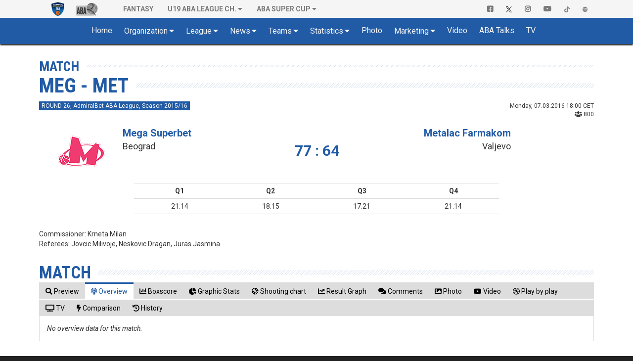

--- FILE ---
content_type: text/html; charset=UTF-8
request_url: https://www.aba-liga.com/match/176/15/1/Overview/q1/1/home/mega-mis-metalac-farmakom/
body_size: 17841
content:
<!DOCTYPE html>
<html lang="en">
    <head>
        <meta charset="utf-8">
        <meta http-equiv="X-UA-Compatible" content="IE=edge">
        			<meta name="viewport" content="width=device-width, initial-scale=1">
			        
		
		<meta name="description" content="The Official Site of ABA League. Live Matches, Stats, Standings, Teams, Players, Videos, Interviews, Fantasy and more..."/>
		<meta name="author" content="ABA liga j.t.d.">
		<meta name="theme-color" content="#215BA6">
        <link rel="canonical" href="https://www.aba-liga.com/match/176/15/1/Overview/q1/1/home/mega-superbet-metalac-farmakom/" />
        <meta property="og:locale" content="en" />
        <meta property="og:type" content="website" />
        <meta property="og:title" content="MEG - MET > Match : ABA League" />
        <meta property="og:description" content="The Official Site of ABA League. Live Matches, Stats, Standings, Teams, Players, Videos, Interviews, Fantasy and more..." />
        <meta property="og:url" content="https://www.aba-liga.com/match/176/15/1/Overview/q1/1/home/mega-superbet-metalac-farmakom/" />
        <meta property="og:site_name" content="ABA Liga" />
        <meta property="og:image" content="/images/aba-liga-1-main.png" />
        <meta name="twitter:card" content="summary" />
        <meta name="twitter:description" content="The Official Site of ABA League. Live Matches, Stats, Standings, Teams, Players, Videos, Interviews, Fantasy and more..." />
        <meta name="twitter:title" content="MEG - MET > Match : ABA League" />
        <meta name="twitter:image" content="/images/aba-liga-1-main.png" />
		<meta name="twitter:site" content="@ABA_League">
    	<meta name="twitter:creator" content="@ABA_League">
		<link rel="icon" href="https://www.aba-liga.com/favicon.ico">
		<link rel="icon" type="image/png" sizes="32x32" href="https://www.aba-liga.com/images/favicon_ABA_32.png">
		<link rel="icon" type="image/png" sizes="16x16" href="https://www.aba-liga.com/images/favicon_ABA_16.png">
        <link rel="apple-touch-icon" sizes="180x180" href="https://www.aba-liga.com/images/favicon_ABA_180.png">
		
        <title>MEG - MET > Match : ABA League</title>
		
		<!-- ABA FaceLift 2020 Fonts -->				
		<link rel="stylesheet" href="https://fonts.googleapis.com/css2?family=Roboto+Condensed:ital,wght@0,400;0,700;1,400;1,700&family=Roboto:ital,wght@0,400;0,700;1,400;1,700">		
		<!-- End of ABA FaceLift 2020 Fonts -->
		
        <!-- Bootstrap core CSS -->
        <link href="/bootstrap/css/bootstrap.min.css?v=2025-09-29v3" rel="stylesheet">
        
        <!-- IE10 viewport hack for Surface/desktop Windows 8 bug -->
        <link href="/bootstrap/assets/ie10-viewport-bug-workaround.css?v=2025-09-29v3" rel="stylesheet">
		
        <!-- Font Awesome 5 -->        
        <link rel="stylesheet" href="/css/font-awesome-5/css/all.min.css?v=2025-09-29v3">

		<!-- tagging 
		-->

		               
		<!-- Custom styles for this template -->
		<link href="https://www.aba-liga.com/css/2020/style2020.css?v=2025-09-29v3" rel="stylesheet">		                        
        
        <!-- Custom styles for dino mode -->
              
      	<!-- Custom styles for dino mode 
               
	   		
        <!-- nanoGALLERY - default theme css file                                                                                 -->
        <link href="https://www.aba-liga.com/css/nanogal/nanogallery.min.css?v=2025-09-29v3" rel="stylesheet" type="text/css">
        <!-- nanoGALLERY - css file for the theme 'clean'                                                                         -->
        <link href="https://www.aba-liga.com/css/nanogal/themes/clean/nanogallery_clean.min.css?v=2025-09-29v3" rel="stylesheet" type="text/css">
        <!-- nanoGALLERY - css file for the theme 'light'                                                                         -->
        <link href="https://www.aba-liga.com/css/nanogal/themes/light/nanogallery_light.min.css?v=2025-09-29v3" rel="stylesheet" type="text/css">
               
        
        <!-- HTML5 shim and Respond.js for IE8 support of HTML5 elements and media queries -->
        <!--[if lt IE 9]>
          <script src="https://oss.maxcdn.com/html5shiv/3.7.3/html5shiv.min.js"></script>
          <script src="https://oss.maxcdn.com/respond/1.4.2/respond.min.js"></script>
        <![endif]-->
		
		<script type="text/javascript">
			function getCookie(c_name){
				var c_value = document.cookie;
				var c_start = c_value.indexOf(" " + c_name + "=");
				if (c_start == -1){
					c_start = c_value.indexOf(c_name + "=");
				}
				if (c_start == -1){
					c_value = null;
				}else{
					c_start = c_value.indexOf("=", c_start) + 1;
					var c_end = c_value.indexOf(";", c_start);
					if (c_end == -1){
						c_end = c_value.length;
					}
					c_value = unescape(c_value.substring(c_start,c_end));
				}
				return c_value;
			}
			function setCookie(c_name,value,exdays){
				var exdate=new Date();
				exdate.setDate(exdate.getDate() + exdays);
				var c_value=escape(value) + ((exdays==null) ? "" : "; expires="+exdate.toUTCString());
				document.cookie=c_name + "=" + c_value;
			}
			function checkCookie()
			{
				var acceptcookie=getCookie('LandingPage');
				if (acceptcookie=='ok')
				{
				
				}
				else 
				  {
					//setCookie('LandingPage','ok',2);
					//window.location.href = "http://www.aba-liga.com/landing.php";
				}
			}
			checkCookie();
		</script>
		
		
    </head>
	
    <body class="single-match ">
	<style>
		@media (min-width: 768px) and (max-width: 991px) {
			.navbar-right {
				float: none!important;												
				clear: both;
				margin: 0 auto;
				display: table;
				table-layout: fixed;
			}
		}
		@media (min-width: 992px) {
			.navbar-right {
				float: right!important;
				margin-right: -15px;
			}
		}
	</style>
    <div id="fb-root"></div>
	<script>(function(d, s, id) {
      var js, fjs = d.getElementsByTagName(s)[0];
      if (d.getElementById(id)) return;
      js = d.createElement(s); js.id = id;
      js.src = "//connect.facebook.net/en_US/sdk.js#xfbml=1&version=v2.8&appId=277519132349205";
      fjs.parentNode.insertBefore(js, fjs);
    }(document, 'script', 'facebook-jssdk'));</script>
    
    <!-- #navigation -->    
    <style>
	.navbar-brand.playoff-brand {
		display: none;
	} 
	.dropdown-submenu {
		position: relative;
	}

	.dropdown-submenu .dropdown-menu {
		top: 0;
		left: 100%;
		margin-top: -1px;
	}
	@media (max-width: 767px) {
		.navbar-nav .open .dropdown-submenu .dropdown-menu {
			margin-left: 25px;
		}
	}
</style>
<div id="top_navigation">
    <nav class="navbar navbar-default">
        <div class="container">
            <!-- Brand and toggle get grouped for better mobile display -->
            <div class="navbar-header">                
                <button type="button" class="navbar-toggle collapsed" data-toggle="collapse" data-target="#bs-example-navbar-collapse-1" aria-expanded="false">
                    <span class="sr-only">Toggle navigation</span>
                    <span class="icon-bar"></span>
                    <span class="icon-bar"></span> 
                    <span class="icon-bar"></span>
                </button>            
            </div>

            <!-- Collect the nav links, forms, and other content for toggling -->
            <div class="collapse navbar-collapse" id="bs-example-navbar-collapse-1">
                <ul class="nav navbar-nav">
                    <li class="active">
                        <a class="navbar-brand" href="https://www.aba-liga.com/">
                            <img src="https://www.aba-liga.com/images/aba_logo_550x150.png?id=2025-09-29v3" alt="ABA Liga j.t.d." class="img-responsive" style="margin-top:3px;"/>
                        </a>
                        <!-- <a class="navbar-brand playoff-brand" href="https://www.aba-liga.com/">
                            <img style="height:50px" src="https://www.aba-liga.com/images/aba_playoff_2019.png?t=1" alt="ABA Liga j.t.d." class="img-responsive" />
                        </a> -->
                    </li>
                    <li class="other_portal">
                        <a class="navbar-brand" href="https://druga.aba-liga.com">
                            <img class="black_and_white_logo" src="https://www.aba-liga.com/images/aba2_logo_410x150_bw.png?id=2025-09-29v3" alt="ABA Liga j.t.d." class="img-responsive" />
                            <img class="color_logo" src="https://www.aba-liga.com/images/aba2_logo_410x150.png?id=2025-09-29v3" alt="ABA Liga j.t.d." class="img-responsive" /> 
                        </a>
                    </li>
					
                    <li class="first_after_seconds_brand_li"> 
                       <a href="https://fantasy.aba-liga.com/" target="_blank">Fantasy </a></a> 
                    </li>

                    <li class="dropdown" >
                        <a href="#" class="dropdown-toggle" data-toggle="dropdown" role="button" aria-haspopup="true" aria-expanded="false">U19 ABA League Ch.</a>
                        <ul class="dropdown-menu">
                            <li><a href="https://www.aba-liga.com/newslist/u19/1/">News</a></li>                        
                            <li><a href="https://www.aba-liga.com/calendar-u19/25/7/">Calendar</a></li>
                            <li><a href="https://www.aba-liga.com/standings-u19/25/7/">Standings</a></li>
                            <li class="dropdown dropdown-submenu"><a href="#" class="dropdown-toggle test" data-toggle="dropdown">Teams</a>
                                        <ul class="dropdown-menu">
                                        <li><a href="https://www.aba-liga.com/team/77/25/7/0/borac-mozzart-u19/">KK Borac Mozzart U19</a></li><li><a href="https://www.aba-liga.com/team/98/25/7/0/bosna-bh-telekom-u19/">Bosna BH Telekom U19</a></li><li><a href="https://www.aba-liga.com/team/93/25/7/0/cedevita-junior-u19/">KK Cedevita Junior U19</a></li><li><a href="https://www.aba-liga.com/team/68/25/7/0/cedevita-olimpija-u19/">KK Cedevita Olimpija Ljubljana U19</a></li><li><a href="https://www.aba-liga.com/team/52/25/7/0/crvena-zvezda-u19/">KK Crvena zvezda U19</a></li><li><a href="https://www.aba-liga.com/team/94/25/7/0/dubai-basketball-u19/">Dubai Basketball U19</a></li><li><a href="https://www.aba-liga.com/team/63/25/7/0/fmp-u19/">KK FMP U19</a></li><li><a href="https://www.aba-liga.com/team/55/25/7/0/igokea-m-tel-u19/">KK Igokea m:tel U19</a></li><li><a href="https://www.aba-liga.com/team/105/25/7/0/ilirija-u19/">Ilirija U19</a></li><li><a href="https://www.aba-liga.com/team/62/25/7/0/krka-u19/">KK Krka U19</a></li><li><a href="https://www.aba-liga.com/team/56/25/7/0/mega-superbet-u19/">KK Mega Superbet U19</a></li><li><a href="https://www.aba-liga.com/team/60/25/7/0/partizan-u19/">KK Partizan U19</a></li><li><a href="https://www.aba-liga.com/team/78/25/7/0/podgorica-bemax-u19/">KK Podgorica Bemax U19</a></li><li><a href="https://www.aba-liga.com/team/84/25/7/0/sc-derby-u19/">KK SC Derby U19</a></li><li><a href="https://www.aba-liga.com/team/99/25/7/0/siroki-tt-kabeli-u19/">HKK Široki TT Kabeli U19</a></li><li><a href="https://www.aba-liga.com/team/97/25/7/0/spartak-office-shoes-u19/">KK Spartak Office Shoes U19</a></li><li><a href="https://www.aba-liga.com/team/106/25/7/0/vienna-u19/">Vienna U19</a></li><li><a href="https://www.aba-liga.com/team/64/25/7/0/zadar-u19/">KK Zadar U19</a></li>                                        </ul>
                                    </li>
                            <li><a href="https://www.aba-liga.com/competition-system-u19/">Competition system</a></li>                        
                            <li><a href="https://www.aba-liga.com/documents-u19/">Documents</a></li>
                            <li><a href="https://www.aba-liga.com/marketing-u19/">Marketing</a></li>
                            <li><a href="https://www.aba-liga.com/gallery-u19/">Gallery</a></li>
                        </ul>
                    </li>
                    <li class="dropdown">
                        <a href="#" class="dropdown-toggle" data-toggle="dropdown" role="button" aria-haspopup="true" aria-expanded="false">ABA SUPER CUP</a>
                        <ul class="dropdown-menu">
                            <li><a href="https://www.aba-liga.com/newslist/Supercup/1/">News</a></li>                        
                            <li><a href="https://www.aba-liga.com/calendar-supercup/25/3/">Calendar</a></li>
                            <li><a href="https://www.aba-liga.com/competition-system-supercup/">Competition system</a></li>                        
                            <li><a href="https://www.aba-liga.com/documents-supercup/">Documents</a></li>
                            <li><a href="https://www.aba-liga.com/gallery-supercup/">Gallery</a></li>
                            <li class="dropdown dropdown-submenu"><a href="#" class="dropdown-toggle test" data-toggle="dropdown">Statistics</a>
                                <ul class="dropdown-menu">
                                    <li><a href="https://www.aba-liga.com/players-statistics-supercup/">Players Statistics</a></li>
                                    <li><a href="https://www.aba-liga.com/teams-statistics-supercup/">Teams Statistics</a></li> 
                                    <li><a href="https://www.aba-liga.com/players-comparison-supercup/">Players Comparison</a></li>
                                    <li><a href="https://www.aba-liga.com/teams-comparison-supercup/">Teams Comparison</a></li> 
                                </ul>
                            </li>
                        </ul>
                    </li>
                </ul>                
                <ul class="nav navbar-nav navbar-right">
                    <li>
                        <a href="https://www.facebook.com/ABALiga.jtd" target="_blank"><i class="fab fa-facebook-square"></i></a>
                    </li>
                    <li>
                        <a href="https://twitter.com/ABA_League" target="_blank"><img src="/images/X-logo-black.png" style="height:12px;"/></a>
                    </li>
                    <li>
                        <a href="https://instagram.com/aba.liga" target="_blank"><i class="fab fa-instagram" aria-hidden="true"></i></a>
                    </li>
                    <li>
                        <a href="https://www.youtube.com/abaligajtd" target="_blank"><i class="fab fa-youtube" aria-hidden="true"></i></a>
                    </li>  
					<li>
                        <a href="https://www.tiktok.com/@aba.liga" target="_blank"> <img src="/images/tiktok_grey.png" style="height:12px;"/></a>
                    </li> 
					<li>
                        <a href="https://open.spotify.com/show/38Cb5Ke5YBVdFev1RAJ17t" target="_blank"> <img src="/images/spotify_grey.png" style="height:12px;"/></a>
                    </li>  
					
                </ul>
            </div><!-- /.navbar-collapse -->
        </div><!-- /.container-fluid -->
    </nav>  
</div>
<nav id="main_navigation" class="navbar">
    <div class="container">
        <div class="navbar-header">
            <button type="button" class="navbar-toggle collapsed" data-toggle="collapse" data-target="#navbar" aria-expanded="false" aria-controls="navbar">
                <span class="sr-only">Toggle navigation</span>
                <span class="icon-bar"></span>
                <span class="icon-bar"></span>
                <span class="icon-bar"></span>
            </button>    
            <a class="navbar-brand" href="https://www.aba-liga.com/">
                <img src="https://www.aba-liga.com/images/aba_logo_550x150.png?id=2025-09-29v3" alt="ABA Liga j.t.d." class="img-responsive" />
            </a>        
        </div>
        <div id="navbar" class="collapse navbar-collapse">
            <ul class="nav navbar-nav double-menu-left">                
                <li>
                	<a href="https://www.aba-liga.com/">	Home </a>
                </li>                
                <li class="dropdown">
                	<a href="#" class="dropdown-toggle" data-toggle="dropdown" role="button" aria-haspopup="true" aria-expanded="false">Organization</a>
                    <ul class="dropdown-menu">
                        
						<li><a href="https://www.aba-liga.com/referees/">Referees</a></li>
                        <li><a href="https://www.aba-liga.com/commissioners/">Commisioners</a></li>                        
                        <li><a href="https://www.aba-liga.com/supervisors/">Supervisors</a></li>                        
                        <li><a href="https://www.aba-liga.com/disciplinary-bodies/">Disciplinary bodies</a></li>                        
                        <li><a href="https://www.aba-liga.com/company-info/">Company info</a></li>
                        <li><a href="https://www.aba-liga.com/documents/">Documents</a></li>
                        
                    </ul>
                </li>
                <li class="dropdown">
                	<a href="#" class="dropdown-toggle" data-toggle="dropdown" role="button" aria-haspopup="true" aria-expanded="false">League</a>
                    <ul class="dropdown-menu">
                        <li><a href="https://www.aba-liga.com/calendar/25/1/">Calendar</a></li>
                        <li><a href="https://www.aba-liga.com/standings/25/1/">Standings</a></li>                        
                        <li><a href="https://www.aba-liga.com/competition-system/">Competition system</a></li>
						<li role="separator" class="divider"></li>
                        <li class="dropdown dropdown-submenu"><a href="#" class="dropdown-toggle test" data-toggle="dropdown">ABA Super Cup</a>
                            <ul class="dropdown-menu">
                                <li><a href="https://www.aba-liga.com/newslist/Supercup/1/">News</a></li>                        
								<li><a href="https://www.aba-liga.com/calendar-supercup/25/3/">Calendar</a></li>
								<li><a href="https://www.aba-liga.com/competition-system-supercup/">Competition system</a></li>                        
								<li><a href="https://www.aba-liga.com/documents-supercup/">Documents</a></li>
								<li><a href="https://www.aba-liga.com/gallery-supercup/">Gallery</a></li>
								<li class="dropdown dropdown-submenu"><a href="#" class="dropdown-toggle test" data-toggle="dropdown">Statistics</a>
									<ul class="dropdown-menu">
										<li><a href="https://www.aba-liga.com/players-statistics-supercup/">Players Statistics</a></li>
										<li><a href="https://www.aba-liga.com/teams-statistics-supercup/">Teams Statistics</a></li> 
										<li><a href="https://www.aba-liga.com/players-comparison-supercup/">Players Comparison</a></li>
										<li><a href="https://www.aba-liga.com/teams-comparison-supercup/">Teams Comparison</a></li> 
									</ul>
								</li>
                            </ul>
                        </li>
						<li class="dropdown dropdown-submenu"><a href="#" class="dropdown-toggle test" data-toggle="dropdown">Qualifiers</a>
                            <ul class="dropdown-menu">
                                <li><a href="https://www.aba-liga.com/calendar-qualifiers/25/8/">Calendar</a></li>
                                <li><a href="https://www.aba-liga.com/gallery-qualifiers/">Gallery</a></li>
                            </ul>
                        </li>
						<li class="dropdown dropdown-submenu"><a href="#" class="dropdown-toggle test" data-toggle="dropdown">U19 ABA League Championship</a>
                            <ul class="dropdown-menu">
                                <li><a href="https://www.aba-liga.com/newslist/u19/1/">News</a></li>                        
								<li><a href="https://www.aba-liga.com/calendar-u19/25/7/">Calendar</a></li>
								<li><a href="https://www.aba-liga.com/standings-u19/25/7/">Standings</a></li>
								<li class="dropdown dropdown-submenu"><a href="#" class="dropdown-toggle test" data-toggle="dropdown">Teams</a>
									<ul class="dropdown-menu">
									<li><a href="https://www.aba-liga.com/team/77/25/7/0/borac-mozzart-u19/">KK Borac Mozzart U19</a></li><li><a href="https://www.aba-liga.com/team/98/25/7/0/bosna-bh-telekom-u19/">Bosna BH Telekom U19</a></li><li><a href="https://www.aba-liga.com/team/93/25/7/0/cedevita-junior-u19/">KK Cedevita Junior U19</a></li><li><a href="https://www.aba-liga.com/team/68/25/7/0/cedevita-olimpija-u19/">KK Cedevita Olimpija Ljubljana U19</a></li><li><a href="https://www.aba-liga.com/team/52/25/7/0/crvena-zvezda-u19/">KK Crvena zvezda U19</a></li><li><a href="https://www.aba-liga.com/team/94/25/7/0/dubai-basketball-u19/">Dubai Basketball U19</a></li><li><a href="https://www.aba-liga.com/team/63/25/7/0/fmp-u19/">KK FMP U19</a></li><li><a href="https://www.aba-liga.com/team/55/25/7/0/igokea-m-tel-u19/">KK Igokea m:tel U19</a></li><li><a href="https://www.aba-liga.com/team/105/25/7/0/ilirija-u19/">Ilirija U19</a></li><li><a href="https://www.aba-liga.com/team/62/25/7/0/krka-u19/">KK Krka U19</a></li><li><a href="https://www.aba-liga.com/team/56/25/7/0/mega-superbet-u19/">KK Mega Superbet U19</a></li><li><a href="https://www.aba-liga.com/team/60/25/7/0/partizan-u19/">KK Partizan U19</a></li><li><a href="https://www.aba-liga.com/team/78/25/7/0/podgorica-bemax-u19/">KK Podgorica Bemax U19</a></li><li><a href="https://www.aba-liga.com/team/84/25/7/0/sc-derby-u19/">KK SC Derby U19</a></li><li><a href="https://www.aba-liga.com/team/99/25/7/0/siroki-tt-kabeli-u19/">HKK Široki TT Kabeli U19</a></li><li><a href="https://www.aba-liga.com/team/97/25/7/0/spartak-office-shoes-u19/">KK Spartak Office Shoes U19</a></li><li><a href="https://www.aba-liga.com/team/106/25/7/0/vienna-u19/">Vienna U19</a></li><li><a href="https://www.aba-liga.com/team/64/25/7/0/zadar-u19/">KK Zadar U19</a></li>									</ul>
								</li>
								<li><a href="https://www.aba-liga.com/competition-system-u19/">Competition system</a></li>                        
								<li><a href="https://www.aba-liga.com/documents-u19/">Documents</a></li>
								<li><a href="https://www.aba-liga.com/marketing-u19/">Marketing</a></li>
								<li><a href="https://www.aba-liga.com/gallery-u19/">Gallery</a></li>
								<li class="dropdown dropdown-submenu"><a href="#" class="dropdown-toggle test" data-toggle="dropdown">Statistics</a>
									<ul class="dropdown-menu">
										<li><a href="https://www.aba-liga.com/players-statistics-u19/">Players Statistics</a></li>
										<li><a href="https://www.aba-liga.com/teams-statistics-u19/">Teams Statistics</a></li> 
										<li><a href="https://www.aba-liga.com/players-comparison-u19/">Players Comparison</a></li>
										<li><a href="https://www.aba-liga.com/teams-comparison-u19/">Teams Comparison</a></li> 
									</ul>
								</li>
                            </ul>
                        </li>
						<li class="dropdown dropdown-submenu"><a href="#" class="dropdown-toggle test" data-toggle="dropdown">Preseason</a>
                            <ul class="dropdown-menu">
                                <li><a href="https://www.aba-liga.com/calendar-preseason/25/1/">Calendar</a></li>
								<li><a href="https://www.aba-liga.com/standings-preseason/25/1/">Standings</a></li>
                            </ul>
                        </li>						
                    </ul>
                </li>								
				
                <li class="dropdown">
                	<a href="#" class="dropdown-toggle" data-toggle="dropdown" role="button" aria-haspopup="true" aria-expanded="false">News</a>
                    <ul class="dropdown-menu">
                        <li><a href="https://www.aba-liga.com/newslist/News/1/">All News</a></li>
                        <li><a href="https://www.aba-liga.com/newslist/ABA/1/">ABA Liga j.t.d.</a></li>
                        <li><a href="https://www.aba-liga.com/newslist/Clubs/1/">Clubs</a></li>
                        <li><a href="https://www.aba-liga.com/newslist/European/1/">European Competitions</a></li>
                        <li><a href="https://www.aba-liga.com/newslist/Domestic/1/">Domestic Competitions</a></li>
                        <li><a href="https://www.aba-liga.com/newslist/National/1/">National Teams</a></li>                        
                        <li><a href="https://www.aba-liga.com/newslist/Memories/1/">Memories</a></li>
                        <li><a href="https://www.aba-liga.com/newslist/Legends/1/">Legends</a></li>
                        <li><a href="https://www.aba-liga.com/newslist/Other/1/">Other news</a></li>
                        <li><a href="https://www.aba-liga.com/newslist/Official/1/">Official announcements</a></li>
                        <li><a href="https://www.aba-liga.com/newslist/Interview/1/">Interview</a></li>  
						<li><a href="https://www.aba-liga.com/newslist/Blog/1/">Blog</a></li>  
						<li><a href="https://www.aba-liga.com/newslist/Fanmail/1/">Fan Mail</a></li>  
						<li role="separator" class="divider"></li>						
						<li><a href="https://www.aba-liga.com/subscribe/">Subscribe to ABA Newsletter</a></li>  
                    </ul>
                </li>                                
                <li class="dropdown">
                	<a href="#" class="dropdown-toggle" data-toggle="dropdown" role="button" aria-haspopup="true" aria-expanded="false">Teams</a>
                    <ul class="dropdown-menu">
						<li><a href="https://www.aba-liga.com/team/43/25/1/0/borac-mozzart/">Borac Mozzart</a></li><li><a href="https://www.aba-liga.com/team/1/25/1/0/bosna-bh-telecom/">Bosna BH Telecom</a></li><li><a href="https://www.aba-liga.com/team/12/25/1/0/buducnost-voli/">Budućnost VOLI</a></li><li><a href="https://www.aba-liga.com/team/66/25/1/0/cedevita-olimpija/">Cedevita Olimpija</a></li><li><a href="https://www.aba-liga.com/team/18/25/1/0/crvena-zvezda-meridianbet/">Crvena zvezda Meridianbet</a></li><li><a href="https://www.aba-liga.com/team/95/25/1/0/dubai-basketball/">Dubai Basketball</a></li><li><a href="https://www.aba-liga.com/team/17/25/1/0/fmp/">FMP</a></li><li><a href="https://www.aba-liga.com/team/30/25/1/0/igokea-m-tel/">Igokea m:tel</a></li><li><a href="https://www.aba-liga.com/team/10/25/1/0/krka/">Krka</a></li><li><a href="https://www.aba-liga.com/team/33/25/1/0/mega-superbet/">Mega Superbet</a></li><li><a href="https://www.aba-liga.com/team/22/25/1/0/partizan-mozzart-bet/">Partizan Mozzart Bet</a></li><li><a href="https://www.aba-liga.com/team/92/25/1/0/perspektiva-ilirija/">Perspektiva Ilirija</a></li><li><a href="https://www.aba-liga.com/team/74/25/1/0/sc-derby/">SC Derby</a></li><li><a href="https://www.aba-liga.com/team/91/25/1/0/spartak-office-shoes/">Spartak Office Shoes</a></li><li><a href="https://www.aba-liga.com/team/7/25/1/0/split/">Split</a></li><li><a href="https://www.aba-liga.com/team/100/25/1/0/u-bt-cluj-napoca/">U-BT Cluj-Napoca</a></li><li><a href="https://www.aba-liga.com/team/101/25/1/0/vienna/">Vienna</a></li><li><a href="https://www.aba-liga.com/team/3/25/1/0/zadar/">Zadar</a></li>                    </ul>
                </li>
                <li class="dropdown">
                	<a href="#" class="dropdown-toggle" data-toggle="dropdown" role="button" aria-haspopup="true" aria-expanded="false">Statistics</a>
                    <ul class="dropdown-menu">
						<li><a href="https://www.aba-liga.com/players-statistics/">Players Statistics</a></li>
                        <li><a href="https://www.aba-liga.com/teams-statistics/">Teams Statistics</a></li>
						<li><a href="https://www.aba-liga.com/mvplist/25/">MVP List</a></li>
						<li><a href="https://www.aba-liga.com/players-comparison/">Players Comparison</a></li>
						<li><a href="https://www.aba-liga.com/teams-comparison/">Teams Comparison</a></li> 
                    </ul>
                </li>        
                <li>
                	<a href="https://www.aba-liga.com/gallery/">Photo </a>
                </li>
                <li class="dropdown">
                	<a href="#" class="dropdown-toggle" data-toggle="dropdown" role="button" aria-haspopup="true" aria-expanded="false">Marketing</a>
                    <ul class="dropdown-menu">
                        <li><a href="https://www.aba-liga.com/sponsors/">Sponsors</a></li>
                        <li><a href="https://www.aba-liga.com/logotypes/">Logotypes</a></li>
                    </ul>
                </li>                
                
				
                <li>
					<a href="https://www.aba-liga.com/newslist/Videos/1/" class="dropdown-toggle" data-toggle="dropdown" role="button" aria-haspopup="true" aria-expanded="false">Video</a>
                    <ul class="dropdown-menu">
                        <li><a href="https://www.aba-liga.com/newslist/HL/1/">Match Highligts</a></li>
                        <li><a href="https://www.aba-liga.com/newslist/FM/1/">Full Match Video</a></li>
                        <li><a href="https://www.aba-liga.com/newslist/Exciting/1/">Exciting Moments</a></li>
                        <li><a href="https://www.aba-liga.com/newslist/Magazine/1/">ABA Magazine</a></li>
                        <li><a href="https://www.aba-liga.com/newslist/Top5/1/">Top 5</a></li>
                    </ul>
                </li>
                <li>
                	<a href="https://www.aba-liga.com/newslist/Talks/1/">ABA Talks </a>
                </li>
                <li>
                	<a href="https://www.aba-liga.com/tv/">TV </a>
                </li>                                       
                <li class="only_on_mobile">
                    <a href="https://fantasy.aba-liga.com/" target="_blank">Fantasy </a>
                </li>
                <li class="only_on_mobile dropdown">
                    <a href="#" class="dropdown-toggle" data-toggle="dropdown" role="button" aria-haspopup="true" aria-expanded="false">U19 ABA League Ch.</a>
                    <ul class="dropdown-menu">
                        <li><a href="https://www.aba-liga.com/newslist/u19/1/">News</a></li>                        
                        <li><a href="https://www.aba-liga.com/calendar-u19/25/7/">Calendar</a></li>
                        <li><a href="https://www.aba-liga.com/standings-u19/25/7/">Standings</a></li>
                        <li class="dropdown dropdown-submenu"><a href="#" class="dropdown-toggle test" data-toggle="dropdown">Teams</a>
                                    <ul class="dropdown-menu">
                                    <li><a href="https://www.aba-liga.com/team/77/25/7/0/borac-mozzart-u19/">KK Borac Mozzart U19</a></li><li><a href="https://www.aba-liga.com/team/98/25/7/0/bosna-bh-telekom-u19/">Bosna BH Telekom U19</a></li><li><a href="https://www.aba-liga.com/team/93/25/7/0/cedevita-junior-u19/">KK Cedevita Junior U19</a></li><li><a href="https://www.aba-liga.com/team/68/25/7/0/cedevita-olimpija-u19/">KK Cedevita Olimpija Ljubljana U19</a></li><li><a href="https://www.aba-liga.com/team/52/25/7/0/crvena-zvezda-u19/">KK Crvena zvezda U19</a></li><li><a href="https://www.aba-liga.com/team/94/25/7/0/dubai-basketball-u19/">Dubai Basketball U19</a></li><li><a href="https://www.aba-liga.com/team/63/25/7/0/fmp-u19/">KK FMP U19</a></li><li><a href="https://www.aba-liga.com/team/55/25/7/0/igokea-m-tel-u19/">KK Igokea m:tel U19</a></li><li><a href="https://www.aba-liga.com/team/105/25/7/0/ilirija-u19/">Ilirija U19</a></li><li><a href="https://www.aba-liga.com/team/62/25/7/0/krka-u19/">KK Krka U19</a></li><li><a href="https://www.aba-liga.com/team/56/25/7/0/mega-superbet-u19/">KK Mega Superbet U19</a></li><li><a href="https://www.aba-liga.com/team/60/25/7/0/partizan-u19/">KK Partizan U19</a></li><li><a href="https://www.aba-liga.com/team/78/25/7/0/podgorica-bemax-u19/">KK Podgorica Bemax U19</a></li><li><a href="https://www.aba-liga.com/team/84/25/7/0/sc-derby-u19/">KK SC Derby U19</a></li><li><a href="https://www.aba-liga.com/team/99/25/7/0/siroki-tt-kabeli-u19/">HKK Široki TT Kabeli U19</a></li><li><a href="https://www.aba-liga.com/team/97/25/7/0/spartak-office-shoes-u19/">KK Spartak Office Shoes U19</a></li><li><a href="https://www.aba-liga.com/team/106/25/7/0/vienna-u19/">Vienna U19</a></li><li><a href="https://www.aba-liga.com/team/64/25/7/0/zadar-u19/">KK Zadar U19</a></li>                                    </ul>
                                </li>
                        <li><a href="https://www.aba-liga.com/competition-system-u19/">Competition system</a></li>                        
                        <li><a href="https://www.aba-liga.com/documents-u19/">Documents</a></li>
                        <li><a href="https://www.aba-liga.com/marketing-u19/">Marketing</a></li>
                        <li><a href="https://www.aba-liga.com/gallery-u19/">Gallery</a></li>
                    </ul>
                </li>
                <li class="only_on_mobile socials_link">
                    <a href="https://www.facebook.com/ABALiga.jtd" target="_blank"><i class="fab fa-facebook-square"></i></a>
                </li>
                <li class="only_on_mobile socials_link">
                    <a href="https://twitter.com/ABA_League" target="_blank"><img src="/images/X-logo-white.png" style="height:12px;"/></a>
                </li>
                <li class="only_on_mobile socials_link">
                    <a href="https://instagram.com/aba.liga" target="_blank"><i class="fab fa-instagram" aria-hidden="true"></i></a>
                </li>
                <li class="only_on_mobile socials_link">
                    <a href="https://www.youtube.com/abaligajtd" target="_blank"><i class="fab fa-youtube" aria-hidden="true"></i></a>
                </li> 
				<li class="only_on_mobile socials_link">
                    <a href="https://www.tiktok.com/@aba.liga" target="_blank"><img src="/images/tiktok_white.png" style="height:12px;"/></a>
                </li> 
				<li class="only_on_mobile socials_link">
                    <a href="https://open.spotify.com/show/38Cb5Ke5YBVdFev1RAJ17t" target="_blank"><img src="/images/spotify_white.png" style="height:12px;"/></a>
                </li> 
				<li class="only_on_mobile other_league_link">
                    <a href="https://druga.aba-liga.com/">
                        <img src="https://www.aba-liga.com/images/aba2_logo_410x150.png?id=2025-09-29v3" alt="ABA Liga j.t.d."/> <span class="narrow_txt">ABA LEAGUE 2</span>
                    </a>
                </li>          				
            </ul>                       
        </div><!--/.nav-collapse -->
    </div>
</nav> 
	<div id="2020_portal_id" style="display:none;">
					<input type="text" id="primary_color" value="#215BA6" readonly>
			<input type="text" id="primary_color_light" value="rgb(33,91,166,0.4)" readonly>
					
	</div><script type="text/javascript">	window.history.pushState("", "", "/match/176/15/1/Overview/q1/1/home/mega-superbet-metalac-farmakom/");</script>                                            
	
	<input type="hidden" value="176" id="match_data_id" readonly>
	<input type="hidden" value="15" id="match_data_sez" readonly>
	<input type="hidden" value="1" id="match_data_lea" readonly>
	<input type="hidden" value="Mega Superbet" id="match_data_home" readonly>
	<input type="hidden" value="Metalac Farmakom" id="match_data_guest" readonly>
	
<section id="main_content" class="pfe_section page_default page_match">
	<div class="container">    	
    	<div class="row">        
                    	                                                
            <div class="col-md-12">
				<!-- single team -->
				<header>
					<div class="navigation_title">
					Match                             
					</div>
				
					<h1 class="main_title">
						MEG - MET					</h1>                            
				</header> 

                
                <div class="basic_content">   
                    <div class="row">
                        <div class="col-md-12">
                        	
                            
                            									<!-- POST MATCH -->
                                    <div id="basic_match_info" class="row">                                    	
                                        	<div class="col-sm-6 roundNumber_container">
                                            	<span class="roundNumber">ROUND 26, AdmiralBet ABA League, Season 2015/16</span>
                                            </div>
                                            <div class="col-sm-6 dateAndVenue_container">
                                            	Monday, 07.03.2016 18:00 CET<br /><i class="fas fa-users"></i> 800                                            </div>                                        
									</div>
									<!-- end of #basic_match_info -->

									<div class="spacer_one"></div>
									
									<div id="match_clubs_and_results_info_table">
										<table class="table fake_table">
											<tr>
												<td>
													<a href="/team/33/15/1/0/mega-superbet/"><img src="https://www.aba-liga.com/images/club/100x100/33.png?v=2025-09-29v3" /></a>
												</td>
												<td class="hidden-xs">
													<span class="club"><a href="/team/33/15/1/0/mega-superbet/">Mega Superbet</a></span>
													<span class="city">Beograd</span>
												</td>
												<td class="gameScore">
													77 : 
													64												</td>
												<td class="hidden-xs">
													<span class="club"><a href="/team/35/15/1/0/metalac-farmakom/">Metalac Farmakom</a></span>
													<span class="city">Valjevo</span>
												</td>
												<td>
													<a href="/team/35/15/1/0/metalac-farmakom/"><img src="https://www.aba-liga.com/images/club/100x100/35.png?v=2025-09-29v3" /></a>
												</td>
											</tr>
										</table>
									
									</div>
                                    
									<div class="spacer_one"></div>                                                                        
									
									<div class="row">
                                    	<div class="col-md-8 col-sm-8 col-md-offset-2 col-sm-offset-2 col-xs-12">
                                            <div class="table-responsive">
                                                <table id="match_cetrtine_rezultat" class="table table-condensed text-center"> 
            
                                                <tr><td><strong>Q1</strong></td><td><strong>Q2</strong></td><td><strong>Q3</strong></td><td><strong>Q4</strong></td></tr><tr><td>21:14</td><td> 18:15</td><td> 17:21</td><td> 21:14</td></tr>                                                
                                                </table> 
                                            </div>    
                                        </div>
									</div>

									<div class="spacer_two"></div>                                                                        

                                    <div class="row">
                                    	<div class="col-md-12">
											<span class="smallCaps">Commissioner: </span>Krneta Milan<br/><span class="smallCaps">Referees: </span>Jovcic Milivoje, Neskovic Dragan, Juras Jasmina<br/>                                        </div>    
									</div>									
									<!-- END OF POST MATCH -->
																
								<div class="spacer_two"></div>
                                <div class="row">
                                    <div class="col-md-12">
										<h2 class="main_title mb-0">Match</h2>      
										
                                         <!-- Nav tabs -->
                                        <ul id="matchTabs" class="nav nav-tabs" role="tablist">
                                            <li role="presentation"  ><a href="#Preview" onclick="window.history.pushState('', '', '/match/176/15/1/Preview/q1/1/home/mega-superbet-metalac-farmakom/')" aria-controls="Preview" role="tab" data-toggle="tab"><span class="hidden-xs"><i class="fas fa-search"></i> Preview</span><span class="visible-xs"><i class="fas fa-search"></i></span></a></li>
                                            											<li role="presentation" class="active" ><a href="#Overview" onclick="window.history.pushState('', '', '/match/176/15/1/Overview/q1/1/home/mega-superbet-metalac-farmakom/')" aria-controls="Overview" role="tab" data-toggle="tab"><span class="hidden-xs"><i class="fas fa-podcast"></i> Overview</span><span class="visible-xs"><i class="fas fa-podcast"></i></span></a></li>    
                                            											<li role="presentation" ><a href="#Boxscore"  onclick="window.history.pushState('', '', '/match/176/15/1/Boxscore/q1/1/home/mega-superbet-metalac-farmakom/')" aria-controls="Boxscore" role="tab" data-toggle="tab"><span class="hidden-xs"><i class="fas fa-chart-bar"></i> Boxscore</span><span class="visible-xs"><i class="fas fa-chart-bar"></i></span></a></li>
                                            											<li role="presentation" ><a href="#GraphicStats"  onclick="window.history.pushState('', '', '/match/176/15/1/GraphicStats/q1/1/home/mega-superbet-metalac-farmakom/')" aria-controls="GraphicStats" role="tab" data-toggle="tab"><span class="hidden-xs"><i class="fas fa-chart-pie"></i> Graphic Stats</span><span class="visible-xs"><i class="fas fa-chart-pie"></i></span></a></li>
                                            											<li role="presentation" ><a href="#ShotChart"  onclick="window.history.pushState('', '', '/match/176/15/1/ShotChart/q1/1/home/mega-superbet-metalac-farmakom/')" aria-controls="ShotChart" role="tab" data-toggle="tab"><span class="hidden-xs"><i class="fas fa-basketball-ball"></i> Shooting chart</span><span class="visible-xs"><i class="fas fa-basketball-ball"></i></span></a></li>
                                            											<li role="presentation" ><a href="#ResultGraph" onclick="window.history.pushState('', '', '/match/176/15/1/ResultGraph/q1/1/home/mega-superbet-metalac-farmakom/')" aria-controls="ResultGraph" role="tab" data-toggle="tab"><span class="hidden-xs"><i class="fas fa-chart-line"></i> Result Graph</span><span class="visible-xs"><i class="fas fa-chart-line"></i></span></a></li>											
                                            																						
											<li role="presentation" ><a href="#Comments" onclick="window.history.pushState('', '', '/match/176/15/1/Comments/q1/1/home/mega-superbet-metalac-farmakom/')" aria-controls="Comments" role="tab" data-toggle="tab"><span class="hidden-xs"><i class="fas fa-comments"></i> Comments</span><span class="visible-xs"><i class="fas fa-comments"></i></span></a></li>
																						<li role="presentation" ><a href="#Photo" onclick="reload_gallery(); window.history.pushState('', '', '/match/176/15/1/Photo/q1/1/home/mega-superbet-metalac-farmakom/')" aria-controls="Photo" role="tab" data-toggle="tab"><span class="hidden-xs"><i class="fas fa-image"></i> Photo</span><span class="visible-xs"><i class="fas fa-image"></i></span></a></li>
																						<li role="presentation" ><a href="#Video"  onclick="window.history.pushState('', '', '/match/176/15/1/Video/q1/1/home/mega-superbet-metalac-farmakom/')" aria-controls="Video" role="tab" data-toggle="tab"><span class="hidden-xs"><i class="fab fa-youtube"></i> Video</span><span class="visible-xs"><i class="fab fa-youtube" title="Copy to use youtube-play"></i></span></a></li>
																						<li role="presentation" ><a href="#PlayByPlay"  onclick="window.history.pushState('', '', '/match/176/15/1/PlayByPlay/q1/1/home/mega-superbet-metalac-farmakom/')" aria-controls="PlayByPlay" role="tab" data-toggle="tab"><span class="hidden-xs"><i class="fab fa-dribbble"></i> Play by play</span><span class="visible-xs"><i class="fab fa-dribbble" title="Copy to use dribbble"></i></span></a></li>
																						<li role="presentation" ><a href="#TV"  onclick="window.history.pushState('', '', '/match/176/15/1/TV/q1/1/home/mega-superbet-metalac-farmakom/')" aria-controls="TV" role="tab" data-toggle="tab"><span class="hidden-xs"><i class="fas fa-tv"></i> TV</span><span class="visible-xs"><i class="fas fa-tv"></i></span></a></li>
											
											<!--  dodano -->
																																			<li role="presentation" ><a href="#Comparison"  onclick="window.history.pushState('', '', '/match/176/15/1/Comparison/q1/1/home/mega-superbet-metalac-farmakom/')" aria-controls="Comparison" role="tab" data-toggle="tab"><span class="hidden-xs"><i class="fas fa-bolt"></i> Comparison</span><span class="visible-xs"><i class="fas fa-bolt"></i></span></a></li>
																								<li role="presentation" ><a href="#History"  onclick="window.history.pushState('', '', '/match/176/15/1/History/q1/1/home/mega-superbet-metalac-farmakom/')" aria-controls="History" role="tab" data-toggle="tab"><span class="hidden-xs"><i class="fas fa-history"></i> History</span><span class="visible-xs"><i class="fas fa-history"></i></span></a></li>
												
																																		<!--  end dodano -->
										</ul>
										<div class="fake_two_line_helper_for_tabs"></div>
                                        
                                        <!-- Tab panes -->
                                        <div class="tab-content">
											<!--  dodano -->
																							<div role="tabpanel" class="tab-pane  create-wide" id="Comparison">													
													<div class="row">
														<div class="visible-xs col-xs-12 help_for_navigation"><i class="fas fa-angle-double-right"></i>  <i class="fas fa-bolt"></i> Comparison  <i class="fas fa-angle-double-left"></i></div>
														<div class="col-xs-12">
															<div class="match_tab_content_container">
														

<div class="row">
	<div class="col-sm-6">
		<h4 class="main_title mb-0">Team Stats - Offense, Season 2015/16</h4>		

		<div class="table-responsive">
			<table class="table table-striped table-hover table-bordered table-condensed match_gamedata_comparison_clubs text-center">
				<thead>
					<tr class="clubs_row">
						<td class="home_club">
							MEG						</td>
						<td class="middle_club"></td>
						<td class="away_club">
							MET						</td>
					</tr>
					<tr>
						<td>Ave.</td>
						<td></td>
						<td>Ave.</td>
					</tr>
				</thead>
				<tbody>
					<tr>
						<td>78.16</td>
						<td class="bold_txt">Points</td>
						<td>70.65</td>
					</tr>
					<tr>
						<td>35.71</td>
						<td class="bold_txt">Rebounds</td>
						<td>32.69</td>
					</tr>
					<tr>
						<td>12.68</td>
						<td class="bold_txt">O. Rebounds	</td>
						<td>10.69</td>
					</tr>
					<tr>
						<td>23.03</td>
						<td class="bold_txt">D. Rebounds	</td>
						<td>22</td>
					</tr>
					<tr>
						<td>15.06</td>
						<td class="bold_txt">Assists</td>
						<td>14.08</td>
					</tr>
					<tr>
						<td>9.77</td>
						<td class="bold_txt">Steals</td>
						<td>7.5</td>
					</tr>
					<tr>
						<td>2.48</td>
						<td class="bold_txt">Blocks</td>
						<td>2.62</td>
					</tr>
					<tr>
						<td>48.41</td>
						<td class="bold_txt">2PT</td>
						<td>49.41</td>
					</tr>
					<tr>
						<td>31.17</td>
						<td class="bold_txt">3PT</td>
						<td>28.4</td>
					</tr>
					<tr>
						<td>67.01</td>
						<td class="bold_txt">FT</td>
						<td>65.35</td>
					</tr>
					<tr>
						<td>76.94</td>
						<td class="bold_txt">Index</td>
						<td>66.19</td>
					</tr>
				</tbody>
			</table>
		</div>
	</div>
	<div class="visible-xs spacer_two"></div>
	<div class="col-sm-6">		
		<h4 class="main_title mb-0">Team Stats - Defense, Season 2015/16</h4>				
		<div class="table-responsive">
			<table class="table table-striped table-hover table-bordered table-condensed match_gamedata_comparison_clubs text-center">
				<thead>
					<tr class="clubs_row">
						<td class="home_club">
							MEG						</td>
						<td class="middle_club"></td>
						<td class="away_club">
							MET						</td>
					</tr>
					<tr>
						<td>Ave.</td>
						<td></td>
						<td>Ave.</td>
					</tr>
				</thead>
				<tbody>
					<tr>
						<td>75.65</td>
						<td class="bold_txt">Points</td>
						<td>74.65</td>
					</tr>
					<tr>
						<td>34.9</td>
						<td class="bold_txt">Rebounds</td>
						<td>34</td>
					</tr>
					<tr>
						<td>10.84</td>
						<td class="bold_txt">O. Rebounds	</td>
						<td>10.42</td>
					</tr>
					<tr>
						<td>24.06</td>
						<td class="bold_txt">D. Rebounds	</td>
						<td>23.58</td>
					</tr>
					<tr>
						<td>18.84</td>
						<td class="bold_txt">Assists</td>
						<td>17.5</td>
					</tr>
					<tr>
						<td>7.84</td>
						<td class="bold_txt">Steals</td>
						<td>7.81</td>
					</tr>
					<tr>
						<td>3.19</td>
						<td class="bold_txt">Blocks</td>
						<td>1.92</td>
					</tr>
					<tr>
						<td>52.01</td>
						<td class="bold_txt">2PT</td>
						<td>51.36</td>
					</tr>
					<tr>
						<td>30.37</td>
						<td class="bold_txt">3PT</td>
						<td>32.32</td>
					</tr>
					<tr>
						<td>70.39</td>
						<td class="bold_txt">FT</td>
						<td>69.03</td>
					</tr>
					<tr>
						<td>77.26</td>
						<td class="bold_txt">Index</td>
						<td>77.19</td>
					</tr>
				</tbody>
			</table>
		</div>
	</div>
</div>

<div class="clearfix"></div>
<div class="fake_line_2020"></div>

<h4 class="main_title mb-0">Player Stats, Season 2015/16</h4>
<div class="row text-center points_stats">

		<div class="col-xs-12 match_tab_comparison_player_stats">
		<h5 class="main_subtitle mb-0">Index</h5>			
		<div class="row">			
			<div class="col-xs-6">
				<div class="col-xs-12 col-sm-4">
					<a href="/player/644/15/1/boris-savovic/">
						<img class="match_tab_comparison_player_stats_img img-responsive center-block" src="https://www.aba-liga.com/stats/img/foto/sez15/person_default.png">
						<p class="mb-0">
							<span class="subinfo">Savović Boris</span>
						</p>
					</a>
				</div>
				<div class="visible-xs text-left">
					<div class="table-responsive">
						<table class="table table-striped table-hover table-condensed match_tab_comparison_player_stats_table">
							<tr>
								<td><a href="/player/644/15/1/boris-savovic/">Savović Boris</a></td>
								<td>18</td>
							</tr>
							<tr>
								<td><a href="/player/2111/15/1/nikola-ivanovic/">Ivanović Nikola</a></td>
								<td>16.1</td>
							</tr>
							<tr>
								<td><a href="/player/2361/15/1/rade-zagorac/">Zagorac Rade</a></td>
								<td>15.85</td>
							</tr>
						</table>
					</div>	
				</div>
				<div class="hidden-xs col-sm-8 text-left">
					<div class="table-responsive">
						<table class="table table-striped table-hover table-condensed match_tab_comparison_player_stats_table">
							<tr>
								<td><a href="/player/644/15/1/boris-savovic/">Savović Boris</a></td>
								<td>18</td>
							</tr>
							<tr>
								<td><a href="/player/2111/15/1/nikola-ivanovic/">Ivanović Nikola</a></td>
								<td>16.1</td>
							</tr>
							<tr>
								<td><a href="/player/2361/15/1/rade-zagorac/">Zagorac Rade</a></td>
								<td>15.85</td>
							</tr>
						</table>
					</div>	
				</div>
			</div>
						<div class="col-xs-6">
				<div class="hidden-xs col-sm-8 text-right">
										<div class="table-responsive">
						<table class="table table-striped table-hover table-condensed match_tab_comparison_player_stats_table">
							<tr>
								<td><a href="/player/2273/15/1/nikola-jevtovic/">Jevtović Nikola</a></td>
								<td>13.83</td>
							</tr>
							<tr>
								<td><a href="/player/1188/15/1/dzordze-majstorovic/">Majstorović Đorđe</a></td>
								<td>13.17</td>
							</tr>
							<tr>
								<td><a href="/player/2388/15/1/nikola-malesevic/">Malešević Nikola</a></td>
								<td>9.57</td>
							</tr>
						</table>
					</div>
						
				</div>
				<div class="col-xs-12 col-sm-4 text-center">
										<a href="/player/2273/15/1/nikola-jevtovic/">
						<img src="https://www.aba-liga.com/stats/img/foto/sez15/person_default.png" class="img-responsive center-block match_tab_comparison_player_stats_img">
						<p class="mb-0">
							<span class="subinfo">Jevtović Nikola</span>
						</p>
					</a>
									</div>
				<div class="visible-xs text-left">
										<div class="table-responsive">
						<table class="table table-striped table-hover table-condensed match_tab_comparison_player_stats_table">
							<tr>
								<td><a href="/player/2273/15/1/nikola-jevtovic/">Jevtović Nikola</a></td>
								<td>13.83</td>
							</tr>
							<tr>
								<td><a href="/player/1188/15/1/dzordze-majstorovic/">Majstorović Đorđe</a></td>
								<td>13.17</td>
							</tr>
							<tr>
								<td><a href="/player/2388/15/1/nikola-malesevic/">Malešević Nikola</a></td>
								<td>9.57</td>
							</tr>
						</table>
					</div>	
									</div>
			</div>
		</div>	
	</div>
	<div class="clearfix"></div>
	<div class="spacer_two_with_line"></div>
	
	
	
	
		<div class="col-xs-12 match_tab_comparison_player_stats">		
		<h5 class="main_subtitle mb-0">Points</h5>	
		<div class="row">
			<div class="col-xs-6">
				<div class="col-xs-12 col-sm-4">
					<a href="/player/644/15/1/boris-savovic/">
						<img src="https://www.aba-liga.com/stats/img/foto/sez15/person_default.png" class="match_tab_comparison_player_stats_img img-responsive center-block">
						<p class="mb-0">
							<span class="subinfo">Savović Boris</span>
						</p>
					</a>
				</div>
				<div class="visible-xs text-left">
					<div class="table-responsive">
						<table class="table table-striped table-hover table-condensed match_tab_comparison_player_stats_table">
							<tr>
								<td><a href="/player/644/15/1/boris-savovic/">Savović Boris</a></td>
								<td>17</td>
							</tr>
							<tr>
								<td><a href="/player/2446/15/1/timothé-luwawu-cabarrot/">Luwawu-Cabarrot Timothé</a></td>
								<td>14.64</td>
							</tr>
							<tr>
								<td><a href="/player/2111/15/1/nikola-ivanovic/">Ivanović Nikola</a></td>
								<td>13.38</td>
							</tr>
						</table>
					</div>	
				</div>
				<div class="hidden-xs col-sm-8 text-left">
					<div class="table-responsive">
						<table class="table table-striped table-hover table-condensed match_tab_comparison_player_stats_table">
							<tr>
								<td><a href="/player/644/15/1/boris-savovic/">Savović Boris</a></td>
								<td>17</td>
							</tr>
							<tr>
								<td><a href="/player/2446/15/1/timothé-luwawu-cabarrot/">Luwawu-Cabarrot Timothé</a></td>
								<td>14.64</td>
							</tr>
							<tr>
								<td><a href="/player/2111/15/1/nikola-ivanovic/">Ivanović Nikola</a></td>
								<td>13.38</td>
							</tr>
						</table>
					</div>	
				</div>
			</div>
						<div class="col-xs-6">
				<div class="hidden-xs col-sm-8 text-right">
										<div class="table-responsive">
						<table class="table table-striped table-hover table-condensed match_tab_comparison_player_stats_table">
							<tr>
								<td><a href="/player/1188/15/1/dzordze-majstorovic/">Majstorović Đorđe</a></td>
								<td>12.83</td>
							</tr>
							<tr>
								<td><a href="/player/2273/15/1/nikola-jevtovic/">Jevtović Nikola</a></td>
								<td>11.92</td>
							</tr>
							<tr>
								<td><a href="/player/2388/15/1/nikola-malesevic/">Malešević Nikola</a></td>
								<td>10.43</td>
							</tr>
						</table>
					</div>
						
				</div>
				<div class="col-xs-12 col-sm-4 text-center">
										<a href="/player/1188/15/1/dzordze-majstorovic/">
						<img src="https://www.aba-liga.com/stats/img/foto/sez15/person_default.png" class="img-responsive center-block match_tab_comparison_player_stats_img">
						<p class="mb-0">
							<span class="subinfo">Majstorović Đorđe</span>
						</p>
					</a>
									</div>
				<div class="visible-xs text-left">
										<div class="table-responsive">
						<table class="table table-striped table-hover table-condensed match_tab_comparison_player_stats_table">
							<tr>
								<td><a href="/player/1188/15/1/dzordze-majstorovic/">Majstorović Đorđe</a></td>
								<td>12.83</td>
							</tr>
							<tr>
								<td><a href="/player/2273/15/1/nikola-jevtovic/">Jevtović Nikola</a></td>
								<td>11.92</td>
							</tr>
							<tr>
								<td><a href="/player/2388/15/1/nikola-malesevic/">Malešević Nikola</a></td>
								<td>10.43</td>
							</tr>
						</table>
					</div>
						
				</div>
			</div>
		</div>	
	</div>
	<div class="clearfix"></div>
	<div class="spacer_two_with_line"></div>
	
	
	
	
	
		<div class="col-xs-12 match_tab_comparison_player_stats">
		<h5 class="main_subtitle mb-0">Rebounds</h5>			
		<div class="row">
			
			<div class="col-xs-6 col-sm-6">
				<div class="col-xs-12 col-sm-4">
					<a href="/player/644/15/1/boris-savovic/">
						<img src="https://www.aba-liga.com/stats/img/foto/sez15/person_default.png" class="match_tab_comparison_player_stats_img img-responsive center-block">
						<p class="mb-0">
							<span class="subinfo">Savović Boris</span>
						</p>
					</a>
				</div>
				<div class="visible-xs text-left">
					<div class="table-responsive">
						<table class="table table-striped table-hover table-condensed match_tab_comparison_player_stats_table">
							<tr>
								<td><a href="/player/644/15/1/boris-savovic/">Savović Boris</a></td>
								<td>6.75</td>
							</tr>
							<tr>
								<td><a href="/player/605/15/1/predrag-samardziski/">Samardžiski Predrag</a></td>
								<td>6.57</td>
							</tr>
							<tr>
								<td><a href="/player/2494/15/1/nikola-jankovic/">Janković Nikola</a></td>
								<td>6.14</td>
							</tr>
						</table>
					</div>	
				</div>
				<div class="hidden-xs col-sm-8 text-left">
					<div class="table-responsive">
						<table class="table table-striped table-hover table-condensed match_tab_comparison_player_stats_table">
							<tr>
								<td><a href="/player/644/15/1/boris-savovic/">Savović Boris</a></td>
								<td>6.75</td>
							</tr>
							<tr>
								<td><a href="/player/605/15/1/predrag-samardziski/">Samardžiski Predrag</a></td>
								<td>6.57</td>
							</tr>
							<tr>
								<td><a href="/player/2494/15/1/nikola-jankovic/">Janković Nikola</a></td>
								<td>6.14</td>
							</tr>
						</table>
					</div>	
				</div>
			</div>
						<div class="col-xs-6">
				<div class="hidden-xs col-sm-8 text-right">
										<div class="table-responsive">
						<table class="table table-striped table-hover table-condensed match_tab_comparison_player_stats_table">
							<tr>
								<td><a href="/player/2273/15/1/nikola-jevtovic/">Jevtović Nikola</a></td>
								<td>6</td>
							</tr>
							<tr>
								<td><a href="/player/2393/15/1/marko-josilo/">Jošilo Marko</a></td>
								<td>5.56</td>
							</tr>
							<tr>
								<td><a href="/player/2387/15/1/petar-rakicevic/">Rakićević Petar</a></td>
								<td>4.72</td>
							</tr>
						</table>
					</div>	
									</div>
				<div class="col-xs-12 col-sm-4 text-center">
										<a href="/player/2273/15/1/nikola-jevtovic/">
						<img src="https://www.aba-liga.com/stats/img/foto/sez15/person_default.png" class="img-responsive center-block match_tab_comparison_player_stats_img">
						<p class="mb-0">
							<span class="subinfo">Jevtović Nikola</span>
						</p>
					</a>
									</div>
				<div class="visible-xs text-left">
										<div class="table-responsive">
						<table class="table table-striped table-hover table-condensed match_tab_comparison_player_stats_table">
							<tr>
								<td><a href="/player/2273/15/1/nikola-jevtovic/">Jevtović Nikola</a></td>
								<td>6</td>
							</tr>
							<tr>
								<td><a href="/player/2393/15/1/marko-josilo/">Jošilo Marko</a></td>
								<td>5.56</td>
							</tr>
							<tr>
								<td><a href="/player/2387/15/1/petar-rakicevic/">Rakićević Petar</a></td>
								<td>4.72</td>
							</tr>
						</table>
					</div>	
									</div>
			</div>
		</div>	
	</div>
	<div class="clearfix"></div>
	<div class="spacer_two_with_line"></div>
	
	
		<div class="col-xs-12 match_tab_comparison_player_stats">		
		<h5 class="main_subtitle mb-0">Assists</h5>	
		<div class="row">
			
			<div class="col-xs-6">
				<div class="col-xs-12 col-sm-4">
					<a href="/player/2111/15/1/nikola-ivanovic/">
						<img src="https://www.aba-liga.com/stats/img/foto/sez15/person_default.png" class="match_tab_comparison_player_stats_img img-responsive center-block">
						<p class="mb-0">
							<span class="subinfo">Ivanović Nikola</span>
						</p>
					</a>
				</div>
				<div class="visible-xs text-left">
					<div class="table-responsive">
						<table class="table table-striped table-hover table-condensed match_tab_comparison_player_stats_table">
							<tr>
								<td><a href="/player/2111/15/1/nikola-ivanovic/">Ivanović Nikola</a></td>
								<td>5.21</td>
							</tr>
							<tr>
								<td><a href="/player/2446/15/1/timothé-luwawu-cabarrot/">Luwawu-Cabarrot Timothé</a></td>
								<td>2.75</td>
							</tr>
							<tr>
								<td><a href="/player/2359/15/1/ognjen-jaramaz/">Jaramaz Ognjen</a></td>
								<td>2.67</td>
							</tr>
						</table>
					</div>	
				</div>
				<div class="hidden-xs col-sm-8 text-left">
					<div class="table-responsive">
						<table class="table table-striped table-hover table-condensed match_tab_comparison_player_stats_table">
							<tr>
								<td><a href="/player/2111/15/1/nikola-ivanovic/">Ivanović Nikola</a></td>
								<td>5.21</td>
							</tr>
							<tr>
								<td><a href="/player/2446/15/1/timothé-luwawu-cabarrot/">Luwawu-Cabarrot Timothé</a></td>
								<td>2.75</td>
							</tr>
							<tr>
								<td><a href="/player/2359/15/1/ognjen-jaramaz/">Jaramaz Ognjen</a></td>
								<td>2.67</td>
							</tr>
						</table>
					</div>	
				</div>
			</div>
						<div class="col-xs-6">
				<div class="hidden-xs col-sm-8 text-right">
									<div class="table-responsive">
						<table class="table table-striped table-hover table-condensed match_tab_comparison_player_stats_table">
							<tr>
								<td><a href="/player/2388/15/1/nikola-malesevic/">Malešević Nikola</a></td>
								<td>2.79</td>
							</tr>
							<tr>
								<td><a href="/player/2387/15/1/petar-rakicevic/">Rakićević Petar</a></td>
								<td>2.68</td>
							</tr>
							<tr>
								<td><a href="/player/654/15/1/boris-bakic/">Bakić Boris</a></td>
								<td>2.56</td>
							</tr>
						</table>
					</div>	
									</div>
				<div class="col-xs-12 col-sm-4 text-center">
									<a href="/player/2388/15/1/nikola-malesevic/">
						<img src="https://www.aba-liga.com/stats/img/foto/sez15/person_default.png" class="img-responsive center-block match_tab_comparison_player_stats_img">
						<p class="mb-0">
							<span class="subinfo">Malešević Nikola</span>
						</p>
					</a>
									</div>
				<div class="visible-xs text-left">
									<div class="table-responsive">
						<table class="table table-striped table-hover table-condensed match_tab_comparison_player_stats_table">
							<tr>
								<td><a href="/player/2388/15/1/nikola-malesevic/">Malešević Nikola</a></td>
								<td>2.79</td>
							</tr>
							<tr>
								<td><a href="/player/2387/15/1/petar-rakicevic/">Rakićević Petar</a></td>
								<td>2.68</td>
							</tr>
							<tr>
								<td><a href="/player/654/15/1/boris-bakic/">Bakić Boris</a></td>
								<td>2.56</td>
							</tr>
						</table>
					</div>	
									</div>
			</div>
		</div>	
	</div>
	<div class="clearfix"></div>
	<div class="spacer_two_with_line"></div>
	
	
	
	
		<div class="col-xs-12 match_tab_comparison_player_stats">
		<h5 class="main_subtitle mb-0">Steals</h5>			
		<div class="row">
			
			<div class="col-xs-6">
				<div class="col-xs-12 col-sm-4">
					<a href="/player/2359/15/1/ognjen-jaramaz/">
						<img src="https://www.aba-liga.com/stats/img/foto/sez15/person_default.png" class="img-responsive center-block match_tab_comparison_player_stats_img">
						<p class="mb-0">
							<span class="subinfo">Jaramaz Ognjen</span>
						</p>
					</a>
				</div>
				<div class="visible-xs text-left">
					<div class="table-responsive">
						<table class="table table-striped table-hover table-condensed match_tab_comparison_player_stats_table">
							<tr>
								<td><a href="/player/2359/15/1/ognjen-jaramaz/">Jaramaz Ognjen</a></td>
								<td>2.13</td>
							</tr>
							<tr>
								<td><a href="/player/2361/15/1/rade-zagorac/">Zagorac Rade</a></td>
								<td>1.69</td>
							</tr>
							<tr>
								<td><a href="/player/2446/15/1/timothé-luwawu-cabarrot/">Luwawu-Cabarrot Timothé</a></td>
								<td>1.68</td>
							</tr>
						</table>
					</div>	
				</div>
				<div class="hidden-xs col-sm-8 text-left">
					<div class="table-responsive">
						<table class="table table-striped table-hover table-condensed match_tab_comparison_player_stats_table">
							<tr>
								<td><a href="/player/2359/15/1/ognjen-jaramaz/">Jaramaz Ognjen</a></td>
								<td>2.13</td>
							</tr>
							<tr>
								<td><a href="/player/2361/15/1/rade-zagorac/">Zagorac Rade</a></td>
								<td>1.69</td>
							</tr>
							<tr>
								<td><a href="/player/2446/15/1/timothé-luwawu-cabarrot/">Luwawu-Cabarrot Timothé</a></td>
								<td>1.68</td>
							</tr>
						</table>
					</div>	
				</div>
			</div>
						<div class="col-xs-6">
				<div class="hidden-xs col-sm-8 text-right">
					<div class="table-responsive">
											<table class="table table-striped table-hover table-condensed match_tab_comparison_player_stats_table">
							<tr>
								<td><a href="/player/2390/15/1/dusan-kutlesic/">Kutlešić Dušan</a></td>
								<td>1.2</td>
							</tr>
							<tr>
								<td><a href="/player/2393/15/1/marko-josilo/">Jošilo Marko</a></td>
								<td>1.08</td>
							</tr>
							<tr>
								<td><a href="/player/2387/15/1/petar-rakicevic/">Rakićević Petar</a></td>
								<td>1.08</td>
							</tr>
						</table>
											</div>	
				</div>
				<div class="col-xs-12 col-sm-4 text-center">
					 
						<a href="/player/2390/15/1/dusan-kutlesic/">
							<img src="https://www.aba-liga.com/stats/img/foto/sez15/person_default.png" class="img-responsive center-block match_tab_comparison_player_stats_img">
							<p class="mb-0">
								<span class="subinfo">Kutlešić Dušan</span>
							</p>
						</a>
										</div>
				<div class="visible-xs text-left">
					 
						<div class="table-responsive">
							<table class="table table-striped table-hover table-condensed match_tab_comparison_player_stats_table">
								<tr>
									<td><a href="/player/2390/15/1/dusan-kutlesic/">Kutlešić Dušan</a></td>
									<td>1.2</td>
								</tr>
								<tr>
									<td><a href="/player/2393/15/1/marko-josilo/">Jošilo Marko</a></td>
									<td>1.08</td>
								</tr>
								<tr>
									<td><a href="/player/2387/15/1/petar-rakicevic/">Rakićević Petar</a></td>
									<td>1.08</td>
								</tr>
							</table>
						</div>
							
				</div>
			</div>
		</div>	
	</div>
	<div class="clearfix"></div>
	<div class="spacer_two_with_line"></div>
	
	
	
	
		<div class="col-xs-12 match_tab_comparison_player_stats">
		<h5 class="main_subtitle mb-0">Blocks</h5>			
		
		<div class="row">
			
			<div class="col-xs-6">
				<div class="col-xs-12 col-sm-4">
					<a href="/player/2112/15/1/danilo-nikolic/">
						<img src="https://www.aba-liga.com/stats/img/foto/sez15/person_default.png" class="img-responsive center-block match_tab_comparison_player_stats_img">
						<p class="mb-0">
							<span class="subinfo">Nikolić Danilo</span>
						</p>
					</a>
				</div>
				<div class="visible-xs text-left">
					<div class="table-responsive">
						<table class="table table-striped table-hover table-condensed match_tab_comparison_player_stats_table">
							<tr>
								<td><a href="/player/2112/15/1/danilo-nikolic/">Nikolić Danilo</a></td>
								<td>0.77</td>
							</tr>
							<tr>
								<td><a href="/player/2445/15/1/alpha-kaba/">Kaba Alpha</a></td>
								<td>0.57</td>
							</tr>
							<tr>
								<td><a href="/player/605/15/1/predrag-samardziski/">Samardžiski Predrag</a></td>
								<td>0.57</td>
							</tr>
						</table>
					</div>	
				</div>
				<div class="hidden-xs col-sm-8 text-left">
					<div class="table-responsive">
						<table class="table table-striped table-hover table-condensed match_tab_comparison_player_stats_table">
							<tr>
								<td><a href="/player/2112/15/1/danilo-nikolic/">Nikolić Danilo</a></td>
								<td>0.77</td>
							</tr>
							<tr>
								<td><a href="/player/2445/15/1/alpha-kaba/">Kaba Alpha</a></td>
								<td>0.57</td>
							</tr>
							<tr>
								<td><a href="/player/605/15/1/predrag-samardziski/">Samardžiski Predrag</a></td>
								<td>0.57</td>
							</tr>
						</table>
					</div>	
				</div>
			</div>
						<div class="col-xs-6">
				<div class="hidden-xs col-sm-8 text-right">
											<div class="table-responsive">
							<table class="table table-striped table-hover table-condensed match_tab_comparison_player_stats_table">
								<tr>
									<td><a href="/player/1188/15/1/dzordze-majstorovic/">Majstorović Đorđe</a></td>
									<td>1.5</td>
								</tr>
								<tr>
									<td><a href="/player/2273/15/1/nikola-jevtovic/">Jevtović Nikola</a></td>
									<td>0.46</td>
								</tr>
								<tr>
									<td><a href="/player/2462/15/1/ljubomir-campara/">Čampara Ljubomir</a></td>
									<td>0.27</td>
								</tr>
							</table>
						</div>	
										</div>
				<div class="col-xs-12 col-sm-4 text-center">
											<a href="/player/1188/15/1/dzordze-majstorovic/">
							<img src="https://www.aba-liga.com/stats/img/foto/sez15/person_default.png" class="img-responsive center-block match_tab_comparison_player_stats_img">
							<p class="mb-0">
								<span class="subinfo">Majstorović Đorđe</span>
							</p>
						</a>
										</div>
				<div class="visible-xs text-left">
										<div class="table-responsive">
							<table class="table table-striped table-hover table-condensed match_tab_comparison_player_stats_table">
								<tr>
									<td><a href="/player/1188/15/1/dzordze-majstorovic/">Majstorović Đorđe</a></td>
									<td>1.5</td>
								</tr>
								<tr>
									<td><a href="/player/2273/15/1/nikola-jevtovic/">Jevtović Nikola</a></td>
									<td>0.46</td>
								</tr>
								<tr>
									<td><a href="/player/2462/15/1/ljubomir-campara/">Čampara Ljubomir</a></td>
									<td>0.27</td>
								</tr>
							</table>
						</div>
							
				</div>
			</div>
		</div>	
	</div>
	<div class="clearfix"></div>
	<br>
	
		
</div>															</div>	
														</div>
													</div>
												</div>

												<div role="tabpanel" class="tab-pane  create-wide" id="History">
													<div class="row">
														<div class="visible-xs col-xs-12 help_for_navigation"><i class="fas fa-angle-double-right"></i>  <i class="fas fa-history"></i> History  <i class="fas fa-angle-double-left"></i></div>
														<div class="col-xs-12">
															<div class="match_tab_content_container">													
																
	<h4 class="main_title">Head-to-head records in Regional Leagues </h4>
	<div class="row text-center">
		<div class="col-xs-6">
			<h5 class="main_subtitle black_title">Home team</h5>
		</div>
		<div class="col-xs-6">
			<h5 class="main_subtitle black_title">Away team</h5>			
		</div>
	</div>
	
	<div class="row text-center">
		<div class="col-xs-6">
			<p class="glavni_rez">2</p>
			<p class="bold_txt"><a href="/team/33/15/1/0/mega-superbet/">Mega Superbet</a></p>
		</div>
		<div class="col-xs-6">
			<p class="glavni_rez">2</p>
			<a class="bold_txt" href="/team/35/15/1/0/metalac-farmakom/">Metalac Farmakom</a>
		</div>
	</div>
	
	<div class="row">
		<div class="col-sm-5 match_history_head_to_head_records">
			<div class="table-responsive">
				<table class="table table-striped table-hover table-condensed table_no_border match_history_head_to_head_records_table text-center">
					<thead>
						<tr>
							<td colspan="2">
								Mega Superbet							</td>
						</tr>
					</thead>
					<tr>
						<td class="text-left">
							Home record vs. Metalac Farmakom:	
						</td>
						<td>
							2:0						</td>
					</tr>
					<tr>
						<td class="text-left">
							Away record vs. Metalac Farmakom:	
						</td>
						<td>
							0:2						</td>
					</tr>
					<tr>
						<td class="text-left">
							Record vs. Metalac Farmakom at neutral venue:	
						</td>
						<td>
							0:0						</td>
					</tr>
				</table>
			</div>
		</div>
		<div class="col-sm-5 col-sm-offset-2 match_history_head_to_head_records">
			<div class="table-responsive">
				<table class="table table-striped table-hover table-condensed table_no_border match_history_head_to_head_records_table text-center">
					<thead>
						<tr>
							<td colspan="2">
								Metalac Farmakom							</td>
						</tr>
					</thead>
					<tr>
						<td class="text-left">
							Home record vs. Mega Superbet:	
						</td>
						<td>
							2:0						</td>
					</tr>
					<tr>
						<td class="text-left">
							Away record vs. Mega Superbet:	
						</td>
						<td>
							0:2						</td>
					</tr>
					<tr>
						<td class="text-left">
							Record vs. Mega Superbet at neutral venue:	
						</td>
						<td>
							0:0						</td>
					</tr>
				</table>
			</div>
		</div>
	</div>
	
	<div class="spacer_two"></div>
	<div class="row">
		<div class="col-xs-12 match_history_results_in_regional_leagues">
			<h4 class="main_title mb-0">Results in Regional Leagues</h4>
			<div class="table-responsive">
				<table class="table table-striped table-hover table-bordered table-condensed match_history_results_in_regional_leagues_table">
					<thead>
						<tr>
							<th class="text-center">Season</th>
							<th class="text-center">Date</th>
							<th class="text-center">Phase</th>
							<th class="text-center">Home</th>
							<th class="text-center">Result</th>
							<th class="text-center">Away</th>
						</tr>
					</thead>
					<tbody>
						<tr><td><a class="" href="/match/176/15/1/Overview/q1/1/home/mega-superbet-metalac-farmakom/">Season 2015/16, AdmiralBet ABA League</a></td><td><a class="" href="/match/176/15/1/Overview/q1/1/home/mega-superbet-metalac-farmakom/">Monday, 07.03.2016 18:00 Local time</a></td><td><a class="" href="/match/176/15/1/Overview/q1/1/home/mega-superbet-metalac-farmakom/">Regular season, Round 26</a></td><td><a class="" href="/match/176/15/1/Overview/q1/1/home/mega-superbet-metalac-farmakom/"><span class="winner">Mega Superbet</span></a></td>	<td><a class="" href="/match/176/15/1/Overview/q1/1/home/mega-superbet-metalac-farmakom/">77:64</a></td>	<td><a class="" href="/match/176/15/1/Overview/q1/1/home/mega-superbet-metalac-farmakom/">Metalac Farmakom</a></td></tr><tr><td><a class="" href="/match/85/15/1/Overview/q1/1/home/metalac-farmakom-mega-superbet/">Season 2015/16, AdmiralBet ABA League</a></td><td><a class="" href="/match/85/15/1/Overview/q1/1/home/metalac-farmakom-mega-superbet/">Sunday, 06.12.2015 17:00 Local time</a></td><td><a class="" href="/match/85/15/1/Overview/q1/1/home/metalac-farmakom-mega-superbet/">Regular season, Round 13</a></td><td><a class="" href="/match/85/15/1/Overview/q1/1/home/metalac-farmakom-mega-superbet/"><span class="winner">Metalac Farmakom</span></a></td>	<td><a class="" href="/match/85/15/1/Overview/q1/1/home/metalac-farmakom-mega-superbet/">83:76</a></td>	<td><a class="" href="/match/85/15/1/Overview/q1/1/home/metalac-farmakom-mega-superbet/">Mega Superbet</a></td></tr><tr><td><a class="not-active" href="/">Season 2014/15, Regional League</a></td><td><a class="not-active" href="/">Saturday, 14.03.2015 21:00 Local time</a></td><td><a class="not-active" href="/">Regular season, Round 25</a></td><td><a class="not-active" href="/"><span class="winner">Metalac Farmakom</span></a></td>	<td><a class="not-active" href="/">86:83</a></td>	<td><a class="not-active" href="/">Mega Superbet</a></td></tr><tr><td><a class="not-active" href="/">Season 2014/15, Regional League</a></td><td><a class="not-active" href="/">Saturday, 13.12.2014 21:00 Local time</a></td><td><a class="not-active" href="/">Regular season, Round 12</a></td><td><a class="not-active" href="/"><span class="winner">Mega Superbet</span></a></td>	<td><a class="not-active" href="/">99:82</a></td>	<td><a class="not-active" href="/">Metalac Farmakom</a></td></tr>					</tbody>
				</table>
			</div>	
		</div>
	</div>															</div>	
														</div>
													</div>													
												</div>
																						<!--  end dodano -->
											<div role="tabpanel" class="tab-pane " id="Preview">
												<div class="row">
													<div class="visible-xs col-xs-12 help_for_navigation"><i class="fas fa-angle-double-right"></i>  <i class="fas fa-search"></i> Preview  <i class="fas fa-angle-double-left"></i></div>
													<div class="col-xs-12">
														<div class="match_tab_content_container match_tab_content_container_large_padding">													
														<div><i>No preview available yet for this match.</i></div> 
														</div>	
													</div>
												</div>		                                            	
											</div>
											
											<div role="tabpanel" class="tab-pane " id="Boxscore">
												<div class="row">
													<div class="visible-xs col-xs-12 help_for_navigation"><i class="fas fa-angle-double-right"></i>  <i class="fas fa-chart-bar"></i> Boxscore  <i class="fas fa-angle-double-left"></i></div>
													<div class="col-xs-12">
														<div class="match_tab_content_container match_tab_content_container_large_padding">																								
														<h4 class="main_title mb-0">
    <a class="team" href="https://www.aba-liga.com/team/33/15/1/0/mega-superbet/">Mega Superbet</a>
</h4>
<div class="table-responsive">
    <table class="table table-striped table-hover table-bordered table-condensed text-center match_boxscore_team_table"> 
        <thead>
            <tr> <td colspan="3"></td> <td colspan="2">overall</td> <td colspan="3">FG2</td> <td colspan="3">FG3</td> <td colspan="3">FT</td> <td colspan="3">Rebs</td> <td colspan="3"></td> <td colspan="2">Blck</td> <td colspan="2">Foul</td>   
            				<td colspan="2"></td>
            </tr> 
            <tr> <td colspan="2"></td> <td>Min</td> <td>Pts</td> <td>%</td> <td>M</td> <td>A</td> <td>%</td> <td>M</td> <td>A</td> <td>%</td> <td>M</td> <td>A</td> <td>%</td> <td>D</td> <td>O</td> <td>T</td> <td>Ass</td> <td>St</td> <td>To</td> <td>Fv</td> <td>Ag</td> <td>Cm</td> <td>Rv</td> 
            	
				<td>+/-</td> <td>Val</td> 
            </tr> 
        </thead>
        <tbody>
            <tr> <td>8</td> <td><a href='/player/2301/15/1/radovan-dzokovic/'>Đoković R.</a> </td> <td>00:00</td>  <td colspan=23></td></tr><tr class='alt'> <td>10</td> <td><a href='/player/2359/15/1/ognjen-jaramaz/'>Jaramaz O.</a> </td> <td>19:00</td> <td>11</td> <td>55.6</td> <td>4</td> <td>5</td> <td>80</td><td>1</td> <td>4</td> <td>25</td> <td>0</td> <td>2</td> <td>0</td> <td>1</td> <td>2</td>  <td> 3</td><td>2</td> <td>1</td> <td>3</td> <td>0</td> <td>1</td> <td>3</td> <td>2</td> <td>3</td> <td>6</td> </tr><tr> <td>18</td> <td><a href='/player/2474/15/1/novak-music/'>Musić N.</a> </td> <td>00:00</td>  <td colspan=23></td></tr><tr class='alt'> <td>20</td> <td><a href='/player/2111/15/1/nikola-ivanovic/'>Ivanović N.</a> </td> <td>34:00</td> <td>7</td> <td>12.5</td> <td>0</td> <td>2</td> <td>0</td><td>1</td> <td>6</td> <td>16.7</td> <td>4</td> <td>5</td> <td>80</td> <td>3</td> <td>1</td>  <td> 4</td><td>6</td> <td>1</td> <td>1</td> <td>0</td> <td>0</td> <td>2</td> <td>6</td> <td>15</td> <td>13</td> </tr><tr> <td>22</td> <td><a href='/player/2475/15/1/nikola-pavlovic/'>Pavlović N.</a> </td> <td>11:00</td> <td>2</td> <td>20</td> <td>1</td> <td>4</td> <td>25</td><td>0</td> <td>1</td> <td>0</td> <td>0</td> <td>0</td> <td>0</td> <td>2</td> <td>3</td>  <td> 5</td><td>2</td> <td>2</td> <td>1</td> <td>0</td> <td>0</td> <td>3</td> <td>0</td> <td>3</td> <td>3</td> </tr><tr class='alt'> <td>23</td> <td><a href='/player/2446/15/1/timothé-luwawu-cabarrot/'>Luwawu-Cabarrot T.</a> </td> <td>32:00</td> <td>17</td> <td>36.8</td> <td>6</td> <td>11</td> <td>54.5</td><td>1</td> <td>8</td> <td>12.5</td> <td>2</td> <td>6</td> <td>33.3</td> <td>3</td> <td>4</td>  <td> 7</td><td>5</td> <td>0</td> <td>4</td> <td>1</td> <td>0</td> <td>4</td> <td>5</td> <td>9</td> <td>11</td> </tr><tr> <td>25</td> <td><a href='/player/2361/15/1/rade-zagorac/'>Zagorac R.</a> </td> <td>25:00</td> <td>9</td> <td>40</td> <td>3</td> <td>6</td> <td>50</td><td>1</td> <td>4</td> <td>25</td> <td>0</td> <td>0</td> <td>0</td> <td>7</td> <td>2</td>  <td> 9</td><td>4</td> <td>1</td> <td>1</td> <td>0</td> <td>0</td> <td>3</td> <td>3</td> <td>9</td> <td>16</td> </tr><tr class='alt'> <td>33</td> <td><a href='/player/2362/15/1/djordje-simeunovic/'>Simeunović D.</a> </td> <td>22:00</td> <td>7</td> <td>60</td> <td>3</td> <td>4</td> <td>75</td><td>0</td> <td>1</td> <td>0</td> <td>1</td> <td>3</td> <td>33.3</td> <td>3</td> <td>2</td>  <td> 5</td><td>1</td> <td>1</td> <td>1</td> <td>0</td> <td>1</td> <td>3</td> <td>2</td> <td>9</td> <td>7</td> </tr><tr> <td>34</td> <td><a href='/player/2112/15/1/danilo-nikolic/'>Nikolić D.</a> </td> <td>28:00</td> <td>14</td> <td>50</td> <td>4</td> <td>5</td> <td>80</td><td>2</td> <td>7</td> <td>28.6</td> <td>0</td> <td>0</td> <td>0</td> <td>5</td> <td>2</td>  <td> 7</td><td>0</td> <td>3</td> <td>2</td> <td>0</td> <td>0</td> <td>1</td> <td>1</td> <td>2</td> <td>16</td> </tr><tr class='alt'> <td>45</td> <td><a href='/player/2494/15/1/nikola-jankovic/'>Janković N.</a> </td> <td>29:00</td> <td>10</td> <td>40</td> <td>4</td> <td>10</td> <td>40</td><td>0</td> <td>0</td> <td>0</td> <td>2</td> <td>6</td> <td>33.3</td> <td>4</td> <td>4</td>  <td> 8</td><td>1</td> <td>4</td> <td>3</td> <td>0</td> <td>2</td> <td>3</td> <td>3</td> <td>15</td> <td>8</td> </tr>        </tbody>    
    </table>
</div>

<div class="spacer_two"></div>
<h4 class="main_title mb-0">Team Compare</h4>
<div class="table-responsive">
    <table class="table table-striped table-hover table-bordered table-condensed text-center match_boxscore_teams_compare_table"> 
        <thead>
            <tr> <td colspan="3"></td> <td colspan="2">overall</td> <td colspan="3">FG2</td> <td colspan="3">FG3</td> <td colspan="3">FT</td> <td colspan="3">Rebs</td> <td colspan="3"></td> <td colspan="2">Blck</td> <td colspan="2">Foul</td> 
            				<td colspan="2"></td>
            </tr> 
            <tr> <td colspan="2"></td> <td>Min</td> <td>Pts</td> <td>%</td> <td>M</td> <td>A</td> <td>%</td> <td>M</td> <td>A</td> <td>%</td> <td>M</td> <td>A</td> <td>%</td> <td>D</td> <td>O</td> <td>T</td> <td>Ass</td> <td>St</td> <td>To</td> <td>Fv</td> <td>Ag</td> <td>Cm</td> <td>Rv</td>
            				 <td>+/-</td>  <td>Val</td> 
            </tr> 
        </thead>
        <tbody>
            <tr> <td colspan="2"><a href="https://www.aba-liga.com/team/33/15/1/0/mega-superbet/">Mega Superbet</a></td> 
		<td>200:00</td> <td>77</td> 
		<td>39.7</td> <td>25</td> <td>47</td> <td>53.2</td> 
		<td>6</td> <td>31</td> <td>19.4</td> 
		<td>9</td> <td>22</td> <td>40.9</td> 
		<td>28</td> <td>20</td><td> 48</td> <td>21</td> 
		<td>13</td> <td>16</td> 
		<td>1</td> <td>4</td> 
		<td>22</td> <td>22</td> <td>13</td><td>80</td> </tr> 
<tr> <td colspan="2"><a href="https://www.aba-liga.com/team/35/15/1/0/metalac-farmakom/">Metalac Farmakom</a></td> 
		<td>200:00</td> <td>64</td> 
		<td>37.5</td> <td>17</td> <td>34</td> <td>50</td> 
		<td>7</td> <td>30</td> <td>23.3</td> 
		<td>9</td> <td>19</td> <td>47.4</td> 
		<td>29</td> <td>12</td> <td> 41</td><td>20</td> 
		<td>7</td> <td>22</td> 
		<td>4</td> <td>1</td> 
		<td>23</td> <td>22</td> <td>-13</td><td>62</td> </tr> 
        </tbody>    
    
    </table>
</div>

<div class="spacer_two"></div>
<h4 class="main_title mb-0">
    <a class="team" href="https://www.aba-liga.com/team/35/15/1/0/metalac-farmakom/">Metalac Farmakom</a>
</h4>
<div class="table-responsive">
    <table class="table table-striped table-hover table-bordered table-condensed text-center match_boxscore_team_table"> 
        <thead>
            <tr> <td colspan="3"></td> <td colspan="2">overall</td> <td colspan="3">FG2</td> <td colspan="3">FG3</td> <td colspan="3">FT</td> <td colspan="3">Rebs</td> <td colspan="3"></td> <td colspan="2">Blck</td> <td colspan="2">Foul</td> 
                				<td colspan="2"></td> 
            </tr> 
            <tr> <td colspan="2"></td> <td>Min</td> <td>Pts</td> <td>%</td> <td>M</td> <td>A</td> <td>%</td> <td>M</td> <td>A</td> <td>%</td> <td>M</td> <td>A</td> <td>%</td> <td>D</td> <td>O</td> <td>T</td> <td>Ass</td> <td>St</td> <td>To</td> <td>Fv</td> <td>Ag</td> <td>Cm</td> <td>Rv</td> 
                				<td>+/-</td> <td>Val</td> 
            </tr> 
        </thead>
        <tbody>
            <tr> <td>4</td> <td><a href='/player/2464/15/1/nikola-kocovic/'>Kočović N.</a> </td> <td>10:00</td> <td>0</td> <td>0</td> <td>0</td> <td>2</td> <td>0</td><td>0</td> <td>0</td> <td>0</td> <td>0</td> <td>0</td> <td>0</td> <td>0</td> <td>0</td> <td> 0</td><td>0</td> <td>3</td> <td>1</td> <td>0</td> <td>0</td> <td>0</td> <td>1</td> <td>-10</td><td>1</td>  </tr><tr class='alt'> <td>6</td> <td><a href='/player/2516/15/1/pavle-badovinac/'>Badovinac P.</a> </td> <td>00:00</td>  <td colspan=23></td></tr><tr> <td>7</td> <td><a href='/player/2462/15/1/ljubomir-campara/'>Čampara L.</a> </td> <td>07:00</td> <td>0</td> <td>0</td> <td>0</td> <td>0</td> <td>0</td><td>0</td> <td>0</td> <td>0</td> <td>0</td> <td>0</td> <td>0</td> <td>1</td> <td>0</td> <td> 1</td><td>0</td> <td>0</td> <td>0</td> <td>0</td> <td>0</td> <td>1</td> <td>0</td> <td>3</td><td>0</td>  </tr><tr class='alt'> <td>8</td> <td><a href='/player/2390/15/1/dusan-kutlesic/'>Kutlešić D.</a> </td> <td>19:00</td> <td>8</td> <td>42.9</td> <td>1</td> <td>3</td> <td>33.3</td><td>2</td> <td>4</td> <td>50</td> <td>0</td> <td>1</td> <td>0</td> <td>1</td> <td>1</td> <td> 2</td><td>1</td> <td>0</td> <td>2</td> <td>0</td> <td>0</td> <td>4</td> <td>4</td> <td>-9</td><td>4</td>  </tr><tr> <td>13</td> <td><a href='/player/1188/15/1/dzordze-majstorovic/'>Majstorović Đ.</a> </td> <td>21:00</td> <td>11</td> <td>55.6</td> <td>5</td> <td>7</td> <td>71.4</td><td>0</td> <td>2</td> <td>0</td> <td>1</td> <td>4</td> <td>25</td> <td>3</td> <td>2</td> <td> 5</td><td>2</td> <td>1</td> <td>3</td> <td>0</td> <td>0</td> <td>4</td> <td>4</td> <td>-8</td><td>9</td>  </tr><tr class='alt'> <td>14</td> <td><a href='/player/2273/15/1/nikola-jevtovic/'>Jevtović N.</a> </td> <td>23:00</td> <td>16</td> <td>75</td> <td>6</td> <td>8</td> <td>75</td><td>0</td> <td>0</td> <td>0</td> <td>4</td> <td>6</td> <td>66.7</td> <td>2</td> <td>1</td> <td> 3</td><td>2</td> <td>2</td> <td>2</td> <td>2</td> <td>0</td> <td>3</td> <td>7</td> <td>-10</td><td>23</td>  </tr><tr> <td>16</td> <td><a href='/player/2393/15/1/marko-josilo/'>Jošilo M.</a> </td> <td>34:00</td> <td>5</td> <td>33.3</td> <td>1</td> <td>1</td> <td>100</td><td>1</td> <td>5</td> <td>20</td> <td>0</td> <td>0</td> <td>0</td> <td>11</td> <td>1</td> <td> 12</td><td>2</td> <td>0</td> <td>5</td> <td>1</td> <td>0</td> <td>3</td> <td>0</td> <td>-1</td><td>8</td>  </tr><tr class='alt'> <td>20</td> <td><a href='/player/2387/15/1/petar-rakicevic/'>Rakićević P.</a> </td> <td>39:00</td> <td>7</td> <td>37.5</td> <td>2</td> <td>4</td> <td>50</td><td>1</td> <td>4</td> <td>25</td> <td>0</td> <td>2</td> <td>0</td> <td>6</td> <td>1</td> <td> 7</td><td>7</td> <td>1</td> <td>5</td> <td>1</td> <td>1</td> <td>1</td> <td>3</td> <td>-15</td><td>12</td>  </tr><tr> <td>23</td> <td><a href='/player/2498/15/1/brano-dzukanovic/'>Đukanović B.</a> </td> <td>04:00</td> <td>2</td> <td>0</td> <td>0</td> <td>0</td> <td>0</td><td>0</td> <td>1</td> <td>0</td> <td>2</td> <td>4</td> <td>50</td> <td>1</td> <td>0</td> <td> 1</td><td>0</td> <td>0</td> <td>1</td> <td>0</td> <td>0</td> <td>0</td> <td>2</td> <td>1</td><td>1</td>  </tr><tr class='alt'> <td>34</td> <td><a href='/player/2392/15/1/nemanja-todorovic/'>Todorović N.</a> </td> <td>18:00</td> <td>2</td> <td>12.5</td> <td>1</td> <td>4</td> <td>25</td><td>0</td> <td>4</td> <td>0</td> <td>0</td> <td>0</td> <td>0</td> <td>2</td> <td>3</td> <td> 5</td><td>5</td> <td>0</td> <td>1</td> <td>0</td> <td>0</td> <td>4</td> <td>0</td> <td>2</td><td>0</td>  </tr><tr> <td>88</td> <td><a href='/player/2261/15/1/tomislav-gabric/'>Gabrić T.</a> </td> <td>25:00</td> <td>13</td> <td>26.7</td> <td>1</td> <td>5</td> <td>20</td><td>3</td> <td>10</td> <td>30</td> <td>2</td> <td>2</td> <td>100</td> <td>2</td> <td>3</td> <td> 5</td><td>1</td> <td>0</td> <td>2</td> <td>0</td> <td>0</td> <td>3</td> <td>1</td> <td>-18</td><td>4</td>  </tr>        </tbody>        
    </table>
</div>

<div class="spacer_two"></div>     
<button class="btn btn-default btn-xs" type="button" data-toggle="collapse" data-target="#collapse-MatchTabBoxscoreLegendsTable" aria-expanded="false" aria-controls="MatchTabBoxscoreLegendsTable">
    <i class="fas fa-info-circle"></i> Show legend
</button>
<div class="collapse show_legend_table_container" id="collapse-MatchTabBoxscoreLegendsTable">
    <div class="well">
        <div class="row">
            <div class="col-xs-12 col-xssm-6 col-sm-6 col-md-3">
                <p>FG2, FG3 - Field Goals</p>									
                <p>M - Made</p>
                <p>Ag - Against</p>
                <p>Rebs - Rebounds</p>
                <p>St - Steals</p>
                <p>FstBr - Fast break</p>
            </div>                                
            <div class="col-xs-12 col-xssm-6 col-sm-6 col-md-3">
                <p>FT - Free Throws</p>
                <p>A - Attempted</p>
                <p>Foul - Foul</p>
                <p>D - Defensive</p>
                <p>To - Turnover</p>
            </div>
            <div class="visible-xssm visible-sm clearfix"></div>
            <div class="col-xs-12 col-xssm-6 col-sm-6 col-md-3">
                <p>Min - Minutes</p>
                <p>Blck - Blocks</p>
                <p>Cm - Committed</p>
                <p>O - Offensive</p>
                <p>Val - rank Value</p>
            </div>            
            <div class="col-xs-12 col-xssm-6 col-sm-6 col-md-3">
                <p>Pts - Points</p>
                <p>Fv - in Favoure of</p>
                <p>Rv - Received</p>
                <p>Ass - Assists</p>
                <p>2ndCh - Second chance</p>
            </div>
        </div>
    </div>
</div> 
														</div>	
													</div>
												</div>	                                            	   
											</div>  
											<div role="tabpanel" class="tab-pane " id="UnofficialBoxscore">
												<div class="row">
													<div class="visible-xs col-xs-12 help_for_navigation"><i class="fas fa-angle-double-right"></i>  <i class="fas fa-chart-bar"></i> Unofficial Boxscore  <i class="fas fa-angle-double-left"></i></div>
													<div class="col-xs-12">
														<div class="match_tab_content_container match_tab_content_container_large_padding">																								
														 
														</div>	
													</div>
												</div>	                                            	   
											</div> 											
											           
											<div role="tabpanel" class="tab-pane " id="Comments">
												<div class="row">
													<div class="visible-xs col-xs-12 help_for_navigation"><i class="fas fa-angle-double-right"></i>  <i class="fas fa-comments"></i> Comments  <i class="fas fa-angle-double-left"></i></div>
													<div class="col-xs-12">
														<div class="match_tab_content_container match_tab_content_container_large_padding">													
														<div><i>No comments yet for this match.</i></div>														</div>	
													</div>
												</div>	                                            
											</div>
											
											<div role="tabpanel" class="tab-pane " id="Photo">
												<div class="row">
													<div class="visible-xs col-xs-12 help_for_navigation"><i class="fas fa-angle-double-right"></i>  <i class="fas fa-image"></i> Photo  <i class="fas fa-angle-double-left"></i></div>
													<div class="col-xs-12">
														<div class="match_tab_content_container match_tab_content_container_large_padding">													
															


				
            <div class="imageplaybox-container" style="display:block;float:left;position:relative;width:100%;padding:0px !important;border:none;border:none;">
                
                <!-- placek za fotke -->
				<style>
				#nanoGallery2 div {
					border: none;
					
				}
				#nanoGallery2 div.subcontainer {
					border: none;
					top: 0;
					left: 0;
					margin: 0;
				}
				#nanoGallery2 div.subcontainer div{
					border: none;
					top: 0;
					left: 0;
					margin: 0;
					display:block;
				}
				.imageplaybox-container div.nanoGalleryContainerParent {
					display: block;
				}
				.tabHolder ul li#statistic_Photo div {
					top: 7px;
				}

				</style>
                
				<div><i>Legal notice: ABA League, in cooperation with its clubs, grants access to a number of photos from ABA League games, as well as some additional events, linked to the competition. These images are high resolution and downloadable directly from the the photo galleries. They are free to use for editorial purposes. Please, make sure to credit the authors of the photos with the source, signed beneath each photo in order to avoid undesirable legal consequences.</i></div><div class="hor-spacer-small"></div><div id="nanoGallery2" style="display:block;float:left;position:relative;width:100%;padding:0px !important;border: none;"> <a style="color:white;" href="upload/2015-16%20Round%2026%20Mega%20Leks%20-%20Metalac%20Farmakom/normal_mega_met_07032016_0002.JPG" 
											data-ngthumb="upload/2015-16%20Round%2026%20Mega%20Leks%20-%20Metalac%20Farmakom/normal_mega_met_07032016_0002.JPG" 
											data-ngdesc=""
											data-customdata="https://photo.aba-liga.com/copper/albums/upload/2015-16%20Round%2026%20Mega%20Leks%20-%20Metalac%20Farmakom/mega_met_07032016_0002.JPG">(Photo: Mega Leks/Ivica Veselinov)</a> <a style="color:white;" href="upload/2015-16%20Round%2026%20Mega%20Leks%20-%20Metalac%20Farmakom/normal_mega_met_07032016_0001.JPG" 
											data-ngthumb="upload/2015-16%20Round%2026%20Mega%20Leks%20-%20Metalac%20Farmakom/normal_mega_met_07032016_0001.JPG" 
											data-ngdesc=""
											data-customdata="https://photo.aba-liga.com/copper/albums/upload/2015-16%20Round%2026%20Mega%20Leks%20-%20Metalac%20Farmakom/mega_met_07032016_0001.JPG">(Photo: Mega Leks/Ivica Veselinov)</a> <a style="color:white;" href="upload/2015-16%20Round%2026%20Mega%20Leks%20-%20Metalac%20Farmakom/normal_mega_met_07032016_0004.JPG" 
											data-ngthumb="upload/2015-16%20Round%2026%20Mega%20Leks%20-%20Metalac%20Farmakom/normal_mega_met_07032016_0004.JPG" 
											data-ngdesc=""
											data-customdata="https://photo.aba-liga.com/copper/albums/upload/2015-16%20Round%2026%20Mega%20Leks%20-%20Metalac%20Farmakom/mega_met_07032016_0004.JPG">(Photo: Mega Leks/Ivica Veselinov)</a> <a style="color:white;" href="upload/2015-16%20Round%2026%20Mega%20Leks%20-%20Metalac%20Farmakom/normal_mega_met_07032016_0005.JPG" 
											data-ngthumb="upload/2015-16%20Round%2026%20Mega%20Leks%20-%20Metalac%20Farmakom/normal_mega_met_07032016_0005.JPG" 
											data-ngdesc=""
											data-customdata="https://photo.aba-liga.com/copper/albums/upload/2015-16%20Round%2026%20Mega%20Leks%20-%20Metalac%20Farmakom/mega_met_07032016_0005.JPG">(Photo: Mega Leks/Ivica Veselinov)</a> <a style="color:white;" href="upload/2015-16%20Round%2026%20Mega%20Leks%20-%20Metalac%20Farmakom/normal_mega_met_07032016_0006.JPG" 
											data-ngthumb="upload/2015-16%20Round%2026%20Mega%20Leks%20-%20Metalac%20Farmakom/normal_mega_met_07032016_0006.JPG" 
											data-ngdesc=""
											data-customdata="https://photo.aba-liga.com/copper/albums/upload/2015-16%20Round%2026%20Mega%20Leks%20-%20Metalac%20Farmakom/mega_met_07032016_0006.JPG">(Photo: Mega Leks/Ivica Veselinov)</a> <a style="color:white;" href="upload/2015-16%20Round%2026%20Mega%20Leks%20-%20Metalac%20Farmakom/normal_mega_met_07032016_0007.JPG" 
											data-ngthumb="upload/2015-16%20Round%2026%20Mega%20Leks%20-%20Metalac%20Farmakom/normal_mega_met_07032016_0007.JPG" 
											data-ngdesc=""
											data-customdata="https://photo.aba-liga.com/copper/albums/upload/2015-16%20Round%2026%20Mega%20Leks%20-%20Metalac%20Farmakom/mega_met_07032016_0007.JPG">(Photo: Mega Leks/Ivica Veselinov)</a> <a style="color:white;" href="upload/2015-16%20Round%2026%20Mega%20Leks%20-%20Metalac%20Farmakom/normal_mega_met_07032016_0008.JPG" 
											data-ngthumb="upload/2015-16%20Round%2026%20Mega%20Leks%20-%20Metalac%20Farmakom/normal_mega_met_07032016_0008.JPG" 
											data-ngdesc=""
											data-customdata="https://photo.aba-liga.com/copper/albums/upload/2015-16%20Round%2026%20Mega%20Leks%20-%20Metalac%20Farmakom/mega_met_07032016_0008.JPG">(Photo: Mega Leks/Ivica Veselinov)</a> <a style="color:white;" href="upload/2015-16%20Round%2026%20Mega%20Leks%20-%20Metalac%20Farmakom/normal_mega_met_07032016_0009.JPG" 
											data-ngthumb="upload/2015-16%20Round%2026%20Mega%20Leks%20-%20Metalac%20Farmakom/normal_mega_met_07032016_0009.JPG" 
											data-ngdesc=""
											data-customdata="https://photo.aba-liga.com/copper/albums/upload/2015-16%20Round%2026%20Mega%20Leks%20-%20Metalac%20Farmakom/mega_met_07032016_0009.JPG">Dejan Milojevic (Photo: Mega Leks/Ivica Veselinov)</a> <a style="color:white;" href="upload/2015-16%20Round%2026%20Mega%20Leks%20-%20Metalac%20Farmakom/normal_mega_met_07032016_0028.JPG" 
											data-ngthumb="upload/2015-16%20Round%2026%20Mega%20Leks%20-%20Metalac%20Farmakom/normal_mega_met_07032016_0028.JPG" 
											data-ngdesc=""
											data-customdata="https://photo.aba-liga.com/copper/albums/upload/2015-16%20Round%2026%20Mega%20Leks%20-%20Metalac%20Farmakom/mega_met_07032016_0028.JPG">Dejan Milojevic (Photo: Mega Leks/Ivica Veselinov)</a> <a style="color:white;" href="upload/2015-16%20Round%2026%20Mega%20Leks%20-%20Metalac%20Farmakom/normal_mega_met_07032016_0033.JPG" 
											data-ngthumb="upload/2015-16%20Round%2026%20Mega%20Leks%20-%20Metalac%20Farmakom/normal_mega_met_07032016_0033.JPG" 
											data-ngdesc=""
											data-customdata="https://photo.aba-liga.com/copper/albums/upload/2015-16%20Round%2026%20Mega%20Leks%20-%20Metalac%20Farmakom/mega_met_07032016_0033.JPG">Ognjen Jaramaz (Photo: Mega Leks/Ivica Veselinov)</a> <a style="color:white;" href="upload/2015-16%20Round%2026%20Mega%20Leks%20-%20Metalac%20Farmakom/normal_mega_met_07032016_0034.JPG" 
											data-ngthumb="upload/2015-16%20Round%2026%20Mega%20Leks%20-%20Metalac%20Farmakom/normal_mega_met_07032016_0034.JPG" 
											data-ngdesc=""
											data-customdata="https://photo.aba-liga.com/copper/albums/upload/2015-16%20Round%2026%20Mega%20Leks%20-%20Metalac%20Farmakom/mega_met_07032016_0034.JPG">(Photo: Mega Leks/Ivica Veselinov)</a> <a style="color:white;" href="upload/2015-16%20Round%2026%20Mega%20Leks%20-%20Metalac%20Farmakom/normal_mega_met_07032016_0035.JPG" 
											data-ngthumb="upload/2015-16%20Round%2026%20Mega%20Leks%20-%20Metalac%20Farmakom/normal_mega_met_07032016_0035.JPG" 
											data-ngdesc=""
											data-customdata="https://photo.aba-liga.com/copper/albums/upload/2015-16%20Round%2026%20Mega%20Leks%20-%20Metalac%20Farmakom/mega_met_07032016_0035.JPG">Ognjen Jaramaz (Photo: Mega Leks/Ivica Veselinov)</a> <a style="color:white;" href="upload/2015-16%20Round%2026%20Mega%20Leks%20-%20Metalac%20Farmakom/normal_mega_met_07032016_0037.JPG" 
											data-ngthumb="upload/2015-16%20Round%2026%20Mega%20Leks%20-%20Metalac%20Farmakom/normal_mega_met_07032016_0037.JPG" 
											data-ngdesc=""
											data-customdata="https://photo.aba-liga.com/copper/albums/upload/2015-16%20Round%2026%20Mega%20Leks%20-%20Metalac%20Farmakom/mega_met_07032016_0037.JPG">Nikola Ivanovic (Photo: Mega Leks/Ivica Veselinov)</a> <a style="color:white;" href="upload/2015-16%20Round%2026%20Mega%20Leks%20-%20Metalac%20Farmakom/normal_mega_met_07032016_0038.JPG" 
											data-ngthumb="upload/2015-16%20Round%2026%20Mega%20Leks%20-%20Metalac%20Farmakom/normal_mega_met_07032016_0038.JPG" 
											data-ngdesc=""
											data-customdata="https://photo.aba-liga.com/copper/albums/upload/2015-16%20Round%2026%20Mega%20Leks%20-%20Metalac%20Farmakom/mega_met_07032016_0038.JPG">Timothe Luwawu-Cabarrot (Photo: Mega Leks/Ivica Veselinov)</a> <a style="color:white;" href="upload/2015-16%20Round%2026%20Mega%20Leks%20-%20Metalac%20Farmakom/normal_mega_met_07032016_0040.JPG" 
											data-ngthumb="upload/2015-16%20Round%2026%20Mega%20Leks%20-%20Metalac%20Farmakom/normal_mega_met_07032016_0040.JPG" 
											data-ngdesc=""
											data-customdata="https://photo.aba-liga.com/copper/albums/upload/2015-16%20Round%2026%20Mega%20Leks%20-%20Metalac%20Farmakom/mega_met_07032016_0040.JPG">Ognjen Jaramaz (Photo: Mega Leks/Ivica Veselinov)</a></div>				<!-- placek za fotke -->
                
                
            </div>
        

	
	
	
															</div>	
													</div>
												</div>                                            	
											</div>
											
											<div role="tabpanel" class="tab-pane " id="Video">
												<div class="row">
													<div class="visible-xs col-xs-12 help_for_navigation"><i class="fas fa-angle-double-right"></i>  <i class="fab fa-youtube"></i> Video  <i class="fas fa-angle-double-left"></i></div>
													<div class="col-xs-12">
														<div class="match_tab_content_container match_tab_content_container_large_padding">	
															<div class="row">
															<div class="col-sm-6" style="margin-bottom:10px;"><iframe width="700px" height="390px" src="https://www.youtube.com/embed/GgQ600xwtks" frameborder="0" allowfullscreen></iframe></div><div class="visible-xs clearfix"></div><div class="visible-xs spacer_one"></div>															</div>												
														</div>	
													</div>
												</div>                                                
											</div>
											
											<!-- TUUUUUUKI SEM OSTALA ---->
											<div role="tabpanel" class="tab-pane " id="PlayByPlay">
												<div class="row">
													<div class="visible-xs col-xs-12 help_for_navigation"><i class="fas fa-angle-double-right"></i>  <i class="fab fa-dribbble"></i> PlayByPlay  <i class="fas fa-angle-double-left"></i></div>
													<div class="col-xs-12">
														<div class="match_tab_content_container match_tab_content_container_play_by_play">													
														<div><i>No play by play data for this match.</i></div>														</div>	
													</div>
												</div>                                                  
                                            </div>
                                            
                                            <!-- Overview -->
											<div role="tabpanel" class="tab-pane active" id="Overview">
												<div class="row">
													<div class="visible-xs col-xs-12 help_for_navigation"><i class="fas fa-angle-double-right"></i>  <i class="fas fa-podcast"></i> Overview  <i class="fas fa-angle-double-left"></i></div>
													<div class="col-xs-12">
														<div class="match_tab_content_container match_tab_container_overview match_tab_content_container_large_padding">													
														<div><i>No overview data for this match.</i></div>														</div>	
													</div>
												</div> 												
											</div>
                                          
											<div role="tabpanel" class="tab-pane " id="TV">
												<div class="row">
													<div class="visible-xs col-xs-12 help_for_navigation"><i class="fas fa-angle-double-right"></i>  <i class="fas fa-tv"></i> TV  <i class="fas fa-angle-double-left"></i></div>
													<div class="col-xs-12">
														<div class="match_tab_content_container match_tab_content_container_large_padding">	
															<div class="row">
															<div class="col-xs-12">
	<p>TV Broadcasters will be announced here.</p>	
</div>															</div>												
														</div>	
													</div>													  												
												</div>
											</div>

											<div role="tabpanel" class="tab-pane " id="ResultGraph">
												<div class="row">
													<div class="visible-xs col-xs-12 help_for_navigation"><i class="fas fa-angle-double-right"></i>  <i class="fas fa-chart-line"></i> Result Graph  <i class="fas fa-angle-double-left"></i></div>
													<div class="col-xs-12">
														<div class="match_tab_content_container match_tab_content_container_large_padding">	
															<div class="row">
															<div class="col-xs-12"><i>No data.</i></div>															</div>												
														</div>	
													</div>													  												
												</div>																									
											</div>

                                           <!-- GraphicStats -->
											<div role="tabpanel" class="tab-pane " id="GraphicStats">
												<div class="row">
													<div class="visible-xs col-xs-12 help_for_navigation"><i class="fas fa-angle-double-right"></i>  <i class="fas fa-chart-pie"></i> Graphic Stats  <i class="fas fa-angle-double-left"></i></div>
													<div class="col-xs-12">
														<div class="match_tab_content_container match_tab_content_container_large_padding">	
															<div class="row">
																
<div class="col-xs-12">
	
	<h4 class="main_title mb-0">Team comparison</h4>

	<p id="graphic_stats_cat" style="display: none;">
		Free throws,FG2,FG3,Rebounds O.,Rebounds D.,Assists,Steals,Turnovers,Blocks made,Blocks receiveed,Fouls,Fouled	</p>
	<p id="graphic_stats_home1" style="display: none;">
		-9,-25,-6,-28,-20,-21,-13,-16,-1,-4,-22,-22	</p>
	<p id="graphic_stats_home2" style="display: none;">
		-22,-47,-31,-,-,-,-,-,-,-,-,-	</p>
	<p id="graphic_stats_away1" style="display: none;">
		9,17,7,29,12,20,7,22,4,1,23,22	</p>
	<p id="graphic_stats_away2" style="display: none;">
		19,34,30	</p>
	<p id="graphic_stats_maksimum" style="display: none;">
		47	</p>
			<div class="hidden-xs"><canvas id="myChart-horizontal-nonG-large" width="900" height="200"></canvas></div>
		<div class="visible-xs"><canvas id="myChart-horizontal-nonG-small" width="900" height="550"></canvas></div>
	</div>
															</div>												
														</div>	
													</div>													  												
												</div>												
											</div>

                                           <!-- Shooting Charts -->
											<div role="tabpanel" class="tab-pane " id="ShotChart">
												<div class="row">
													<div class="visible-xs col-xs-12 help_for_navigation"><i class="fas fa-angle-double-right"></i>  <i class="fas fa-basketball-ball"></i> Shooting chart</span>  <i class="fas fa-angle-double-left"></i></div>
													<div class="col-xs-12">
														<div class="match_tab_content_container">	
															<div class="row">
																<style>
	.shooot {
		width: 11px;
		height: 11px;
		border-radius: 13px;
		content: " ";
		position: relative;
		display: inline-block;
		margin-left: 5px;
		margin-right: 5px;
		border: 1px solid;
	}
</style>
<div>		
	<div class="col-sm-6">
		<ul class="list-unstyled text-left">
			<li><span class="shooot" style="background: rgb(242, 110, 34); border-color: rgb(242, 110, 34);"></span>Made Shot Mega Superbet</li>
			<li><span class="shooot" style="background: rgba(242, 110, 34, 0.2); border-color: rgb(242, 110, 34);"></span>Missed Shot Mega Superbet</li>
		</ul>
	</div>
	<div class="col-sm-6">
		<ul class="list-unstyled text-right">	
			<li><span class="shooot" style="background: #215BA6; border-color: #215BA6;"></span>Made Shot Metalac Farmakom</li>
			<li><span class="shooot" style="background: rgb(33,91,166,0.4); border-color: #215BA6;"></span>Missed Shot Metalac Farmakom</li>
		</ul>
	</div>
</div>

<div class="clearfix"></div>
<div class="div_shot_data col-sm-3 hidden-xs text-right">
	<strong style="text-transform:uppercase; color: rgb(242, 110, 34);">Mega Superbet</strong>
	<a class="select_all_team" data-team_id="0" data-cusaction="shown">Select All <i class="fa fa-check-square-o" aria-hidden="true"></i></a>            
	<div id="players_home_team" class="players_team"></div>
</div>
<div class="col-sm-6 col-xs-12">
	<canvas id="bubble-chart" width="1000px" height="535px" style="width: 100%; background: url(https://www.aba-liga.com/live-match/images/aba-basketball-markings-final.png?id=1); background-size: cover;"></canvas>	
</div>	
<div class="div_shot_data col-sm-3 hidden-xs">
	<strong style="text-transform:uppercase; color: #215BA6;">Metalac Farmakom</strong>
	<a style="color: #215BA6;" class="select_all_team" data-team_id="1" data-cusaction="shown"><i class="fa fa-check-square-o" aria-hidden="true"></i> Select All</a>            
	<div id="players_away_team" class="players_team"></div>
</div>

<style>
.select_all_team {
	display: block;
	cursor: pointer;
}
a.toogleIgralca {
    display: block;
    cursor: pointer;
}
</style>															</div>												
														</div>	
													</div>													  												
												</div>													
											</div>
                                                                                   </div>
                                    </div>        
								</div>								
								     
										<div class="spacer_two"></div>										
										<h2 class="main_title">Players</h2>												
																						
												
												
										<div class="row">		
																						
												
  

		<div class="col-xs-12 col-xssm-6 col-sm-6 col-md-3 text-center player_score_container">
			<h4 class="match_player_score">
				VAL: 23				</h4>
			<a href="/player/2273/15/1/nikola-jevtovic/">
				<img src="https://www.aba-liga.com/stats/img/foto/sez15/person_default.png" class="img-responsive center-block player match_player_score_img"/>
				<p class="text-center">
					<span class="subinfo">Jevtović Nikola</span>
				</p>			
			</a>
		</div>
		
			
 											                                               		                                                    											
												
  

		<div class="col-xs-12 col-xssm-6 col-sm-6 col-md-3 text-center player_score_container">
			<h4 class="match_player_score">
				PTS: 17				</h4>
			<a href="/player/2446/15/1/timothé-luwawu-cabarrot/">
				<img src="https://www.aba-liga.com/stats/img/foto/sez15/person_default.png" class="img-responsive center-block player match_player_score_img"/>
				<p class="text-center">
					<span class="subinfo">Luwawu-Cabarrot Timothé</span>
				</p>			
			</a>
		</div>
		
			
											
												
  

		<div class="col-xs-12 col-xssm-6 col-sm-6 col-md-3 text-center player_score_container">
			<h4 class="match_player_score">
				REBS: 12				</h4>
			<a href="/player/2393/15/1/marko-josilo/">
				<img src="https://www.aba-liga.com/stats/img/foto/sez15/person_default.png" class="img-responsive center-block player match_player_score_img"/>
				<p class="text-center">
					<span class="subinfo">Jošilo Marko</span>
				</p>			
			</a>
		</div>
		
			
											
												
  

		<div class="col-xs-12 col-xssm-6 col-sm-6 col-md-3 text-center player_score_container">
			<h4 class="match_player_score">
				ASS: 7				</h4>
			<a href="/player/2387/15/1/petar-rakicevic/">
				<img src="https://www.aba-liga.com/stats/img/foto/sez15/person_default.png" class="img-responsive center-block player match_player_score_img"/>
				<p class="text-center">
					<span class="subinfo">Rakićević Petar</span>
				</p>			
			</a>
		</div>
		
			
											
										</div>
																										
										<div class="clearfix"></div>
										<div class="spacer_two"></div>
									            	 
								<!-- SECTION RELATED NEWS -->
<!-- end SECTION RELATED NEWS -->                		</div>       
                	</div>                         
            	</div>
            </div>    
			
        </div>
    </div>
</section>          
                                    
<section id="sponsors">
	<div class="container text-center">
		<div style="border-bottom:1px solid #ccc; width:100%; float:left; min-height:1px; padding-top:15px; padding-bottom:30px;" >
			<!--<div class="sponsors_item col-sm-6 col-md-3 col-md-offset-3 col-lg-offset-1 col-lg-4 col-xs-12 col-xssm-12">-->
			<div class="sponsors_item  col-xs-4 col-sm-4 col-md-4 ">
				<div id="sponzors-admiralbet">
					<a href="https://www.admiralbet.rs" target="_blank" >
						<div class="imageBlockec"></div>
					</a>    
				</div>    
			</div>
			<div class="sponsors_item col-xs-4 col-sm-4 col-md-4">
				<div id="sponzors-sava">
					<a href="https://www.sava-re.si/en-si/" target="_blank" >
						<div class="imageBlockec"></div>
					</a>    
				</div>    
			</div>
			<div class="sponsors_item col-xs-4 col-sm-4 col-md-4">
				<div id="sponzors-changan">
					<a href="" target="_blank" >
						<div class="imageBlockec"></div>
					</a>    
				</div>    
			</div>
			
		</div>
		<div style=" width:100%; float:left; min-height:1px; padding-top:15px; padding-bottom:15px;" >>
			 <div class="sponsors_item col-sm-12 col-md-12  col-xs-12 col-xssm-12">
				<div id="sponzors-spalding">
					<a href="http://www.spalding.si" target="_blank" rel="nofollow">
						<div class="imageBlockec" style="max-height:80px;"></div>
					</a>    
				</div>    
			</div>
			
		</div>
		<!--
		<div class="sponsors_item col-sm-4 col-xs-12 col-xssm-4">
        	<div id="sponzors-europcar">
	            <a href="https://www.europcar.com" target="_blank" rel="nofollow">
                	<div class="imageBlockec"></div>
                </a>    
            </div>    
        </div>
		-->
        <style>
		#sponzors-changan div.imageBlockec {
			background-image: url("https://www.aba-liga.com/images/sponsor/260x120/Changan.png");
		}
		#sponzors-changan div.imageBlockec:hover {
			background-image: url("https://www.aba-liga.com/images/sponsor/260x120/Changan_white.png");
		}
		#sponzors-lg div.imageBlockec {
			background-image: url("https://www.aba-liga.com/images/sponsor/260x120/LG.png");
		}
		#sponzors-lg div.imageBlockec:hover {
			background-image: url("https://www.aba-liga.com/images/sponsor/260x120/LG_white.png");
		}
		#sponzors-fashionandfriends div.imageBlockec {
			background-image: url("https://www.aba-liga.com/images/sponsor/260x120/FashionFriends.png");
		}
		#sponzors-fashionandfriends div.imageBlockec:hover {
			background-image: url("https://www.aba-liga.com/images/sponsor/260x120/FashionFriends_white.png");
		}
		#sponzors-sava div.imageBlockec {
			background-image: url("https://www.aba-liga.com/images/sponsor/260x120/Sava.png");
		}
		#sponzors-sava div.imageBlockec:hover {
			background-image: url("https://www.aba-liga.com/images/sponsor/260x120/Sava_white.png");
		}
		#sponzors-mastercard div.imageBlockec {
			background-image: url("https://www.aba-liga.com/images/sponsor/260x120/Mastercard.png");
		}
		#sponzors-mastercard div.imageBlockec:hover {
			background-image: url("https://www.aba-liga.com/images/sponsor/260x120/Mastercard_white.png");
		}
		#sponzors-nlb div.imageBlockec {
			background-image: url("https://www.aba-liga.com/images/sponsor/260x120/NLB.png");
		}
		#sponzors-nlb div.imageBlockec:hover {
			background-image: url("https://www.aba-liga.com/images/sponsor/260x120/NLB_white.png");
		}
		#sponzors-admiralbet div.imageBlockec {
			background-image: url("https://www.aba-liga.com/images/sponsor/260x120/AdmiralBet_white.png");
		}
		#sponzors-admiralbet div.imageBlockec:hover {
			background-image: url("https://www.aba-liga.com/images/sponsor/260x120/AdmiralBet.png");
		}
		#sponzors-europcar div.imageBlockec {
			background-image: url("https://www.aba-liga.com/images/sponsor/260x120/europcar_white.png");
		}
		#sponzors-europcar div.imageBlockec:hover {
			background-image: url("https://www.aba-liga.com/images/sponsor/260x120/europcar.png");
		}
		#sponzors-spalding div.imageBlockec {
			background-image: url("https://www.aba-liga.com/images/sponsor/260x120/spalding_white.png");
		}
		#sponzors-spalding div.imageBlockec:hover {
			background-image: url("https://www.aba-liga.com/images/sponsor/260x120/spalding.png");
		}
		#sponzors-gb3 div.imageBlockec {
			background-image: url("https://www.aba-liga.com/images/sponsor/260x120/gb3_white.png");
		}
		#sponzors-gb3 div.imageBlockec:hover {
			background-image: url("https://www.aba-liga.com/images/sponsor/260x120/gb3.png");
		}		
		</style>       
    </div>
</section><section id="prefooter">
	<div class="container text-center">          
    	<div class="col-sm-2 prefoter-space ">
			<a href="https://twitter.com/ABA_League" target="_blank">
                <img src="/images/X-logo-white.png" style="height:28px;"/><br/> @ABA_League
            </a>  
        </div>
        <div class="col-sm-2 prefoter-space">
            <a href="https://www.facebook.com/ABALiga.jtd" target="_blank">
                <i class="fab fa-facebook-square" aria-hidden="true"></i> ABALiga.jtd 
            </a>  
        </div>
		<div class="col-sm-2 prefoter-space">
            <a href="https://www.youtube.com/abaligajtd" target="_blank">
                <i class="fab fa-youtube" aria-hidden="true"></i> ABALigajtd
            </a>  
        </div>
        <div class="col-sm-2 prefoter-space">
            <a href="https://instagram.com/aba.liga" target="_blank">
                <i class="fab fa-instagram" aria-hidden="true"></i> aba.liga 
            </a>  
        </div>
		<div class="col-sm-2 prefoter-space">
            <a href="https://www.tiktok.com/@aba.liga" target="_blank">
                <img src="/images/tiktok_white.png" style="height:28px;"/><br/> @aba.liga 
            </a>  
        </div> 	
        <div class="col-sm-2 prefoter-space">
            <a href="https://www.aba-liga.com" target="_blank">
                <i class="fas fa-link" aria-hidden="true" title="Aba Liga Website"></i> www.aba-liga.com 
            </a>  
        </div>             
	</div>
</section>

<!-- Footer -->
<section id="footer">
	<div class="container text-center"> 
		<div class="">
						
		</div>      
		<p><span>Copyright: ABA Liga j.t.d., 2015-2025</span>  | <span>SID: 12</span></p><div class="col-xs-12"><a target="_blank" href="/files/2018-19/ABA_League_-_Privacy_Policy.pdf">Privacy Policy</a> | <a target="_blank" href="/files/2018-19/ABA_League_-_Cookie_Policy.pdf">Cookie Policy</a></div>    </div>
</section>

	
	<!-- Bootstrap core JavaScript
    ================================================== -->
    
    <script src="https://ajax.googleapis.com/ajax/libs/jquery/1.12.4/jquery.min.js"></script>
    <script>window.jQuery || document.write('<script src="https://www.aba-liga.com/assets/js/jquery.min.js?v=2025-09-29v3"><\/script>')</script>
    <script src="https://www.aba-liga.com/bootstrap/js/bootstrap.min.js?v=2025-09-29v3"></script>
    <!-- IE10 viewport hack for Surface/desktop Windows 8 bug -->
	<script src="https://www.aba-liga.com/bootstrap/assets/js/ie10-viewport-bug-workaround.js?v=2025-09-29v3"></script> 
	
	<script src="https://www.aba-liga.com/js/appbase_2020.js?v=2025-09-29v3"></script> 
    
   <!-- nanoGALLERY javascript                                                                                               -->
	<script type="text/javascript" src="https://www.aba-liga.com/js/jquery.nanogallery.js?v=2025-09-29v3"></script>
	<script type="text/javascript" src="https://www.aba-liga.com/js/main-gallery.js?v=2025-09-29v3"></script>
		
	<!-- dataTable script -->
				
	<script async defer src="//platform.instagram.com/en_US/embeds.js"></script>
    
    
        
   
   <!-- tagging -->
       <!-- Custom styles for live mode -->
        			<script src="https://www.aba-liga.com/live-match/js/Chart.bundle.min.js" type="application/javascript"></script>
			<script src="https://www.aba-liga.com/live-match/js/livecharts.js?time=275888993" type="application/javascript"></script>
						<script src="https://www.aba-liga.com/live-match/js/live-shooting-chart.js?time=965741682" type="application/javascript"></script>
						<script src="https://www.aba-liga.com/live-match/js/live-scoredifference.js?time=850651822" type="application/javascript"></script>
			 
   
    
	<style>
        .nanogallery_theme_default #nanoGalleryViewer .toolbar .ngCustomBtn.custom1:after {
            content: '\e811';
        }      
    </style>
	
    <script type="text/javascript">	
		function PlayerStatsTA(cname) {
			if(cname=="Avgs"){
				document.getElementById("PlayerStatsTotals").classList.remove('active');
				document.getElementById("PlayerStatsAvgs").classList.add('active');
				var x = document.getElementsByClassName("PlayerStatsAvgs");
				var i;
				for (i = 0; i < x.length; i++) {
				  x[i].classList.remove('hidden');
				}
				x = document.getElementsByClassName("PlayerStatsTotals");
				for (i = 0; i < x.length; i++) {
				  x[i].classList.add('hidden');
				}
			}else{
				document.getElementById("PlayerStatsTotals").classList.add('active');
				document.getElementById("PlayerStatsAvgs").classList.remove('active');
				var x = document.getElementsByClassName("PlayerStatsAvgs");
				var i;
				for (i = 0; i < x.length; i++) {
				  x[i].classList.add('hidden');
				}
				x = document.getElementsByClassName("PlayerStatsTotals");
				for (i = 0; i < x.length; i++) {
				  x[i].classList.remove('hidden');
				}
			}
		}
						
		function ChangeMVPList() {
			var e = document.getElementById("season");
			var strUser = e.options[e.selectedIndex].value;
			window.open ('/mvplist/'+strUser,'_self',false);
		}
		
		function ChangeLeagueStandings() {
			var e = document.getElementById("season");
			var strUser = e.options[e.selectedIndex].value;
			window.open ('/standings/'+strUser,'_self',false);
		}
		function ChangeLeagueStandingsPreseason() {
			var e = document.getElementById("season");
			var strUser = e.options[e.selectedIndex].value;
			window.open ('/standings-preseason/'+strUser,'_self',false);
		}
		function ChangeSeasonJuniorStandings() {
			var e = document.getElementById("season");
			var strUser = e.options[e.selectedIndex].value;
			window.open ('/standings-u19/'+strUser,'_self',false);
		}
		
		function ChangeLeagueNatStanding() {
			var e = document.getElementById("season");
			var strUser = e.options[e.selectedIndex].value;
			window.open ('/national-standings/'+strUser,'_self',false);
		}

		function ChangeSeason() {
			var e = document.getElementById("season");
			var strUser = e.options[e.selectedIndex].value;
			window.open ('/team/'+strUser,'_self',false);
		}
		function ChangeSeasonCalendar() {
			var e = document.getElementById("season");
			var strUser = e.options[e.selectedIndex].value;
			window.open ('/calendar/'+strUser,'_self',false);
		}
		function ChangeSeasonCalendarQual() {
			var e = document.getElementById("season");
			var strUser = e.options[e.selectedIndex].value;
			window.open ('/calendar-qualifiers/'+strUser,'_self',false);
		}
		function ChangeSeasonJuniorCalendar() {
			var e = document.getElementById("season");
			var strUser = e.options[e.selectedIndex].value;
			window.open ('/calendar-u19/'+strUser,'_self',false);
		}
		function ChangeSeasonCalendarSupercup() {
			var e = document.getElementById("season");
			var strUser = e.options[e.selectedIndex].value;
			window.open ('/calendar-supercup/'+strUser,'_self',false);
		}
		function ChangePreSeasonCalendar() {
			var e = document.getElementById("season");
			var strUser = e.options[e.selectedIndex].value;
			window.open ('/calendar-preseason/'+strUser,'_self',false);
		}
		function ChangeSeasonPlayer() {
			var e = document.getElementById("season");
			var strUser = e.options[e.selectedIndex].value;
			window.open ('/player/'+strUser,'_self',false);
		}
		function expandAllPanels() {
			$('#accordion .collapse').collapse('show');
		}
		$(document).ready(function(){
			$('ul.dropdown-menu [data-toggle=dropdown]').on('click', function(event) {
				event.preventDefault(); 
				event.stopPropagation(); 
				$(this).parent().siblings().removeClass('open');
				$(this).parent().toggleClass('open');
			});
			
			
			$('#matchTabs a[href="#statistic_Photo"]').on('shown.bs.tab', function (e) {
				 $('#nanoGallery2').nanoGallery('refreshSize'); 
			});
			
			
			// Wrap all YoTube Videos
			$(".basic_content iframe[src*='youtube']").wrap( "<div class='video-container'></div>");
			
			// Find all YouTube videos
			var $allVideos = $(".basic_content iframe[src^='//www.youtube.com']"),
			
				// The element that is fluid width
				$fluidEl = $("body");
			
			// Figure out and save aspect ratio for each video
			$allVideos.each(function() {
			
			  $(this)
				.data('aspectRatio', this.height / this.width)
			
				// and remove the hard coded width/height
				.removeAttr('height')
				.removeAttr('width');
			
			});
			
			// When the window is resized
			$(window).resize(function() {
			
			  var newWidth = $fluidEl.width();
			
			  // Resize all videos according to their own aspect ratio
			  $allVideos.each(function() {
			
				var $el = $(this);
				$el
				  .width(newWidth)
				  .height(newWidth * $el.data('aspectRatio'));
			
			  });
			
			// Kick off one resize to fix all videos on page load
			}).resize();

		});
		
		$(document).ready(function(){
			$('[data-toggle="tooltip"]').tooltip(); 
			
							
		});
								

	</script>

	
	
	
	<!-- Google tag (gtag.js) -->
	<script async src="https://www.googletagmanager.com/gtag/js?id=G-7HWPRDMMW8"></script>
	<script>
	  window.dataLayer = window.dataLayer || [];
	  function gtag(){dataLayer.push(arguments);}
	  gtag('js', new Date());

	  gtag('config', 'G-7HWPRDMMW8');
	</script>



	


  		
  </body>
</html>	


--- FILE ---
content_type: text/html; charset=UTF-8
request_url: https://www.aba-liga.com/live-match/rezultati-1718/create_shooting_chart.php?id=176&sez=15&lea=1
body_size: 7
content:
[]






--- FILE ---
content_type: text/html; charset=UTF-8
request_url: https://www.aba-liga.com/live-match/rezultati-1718/create_scoredifference.php?id=176&sez=15&lea=1
body_size: 170
content:
[{"minuta":0,"domaci_rez":0,"tuji_rez":0},{"minuta":1,"domaci_rez":0,"tuji_rez":0},{"minuta":2,"domaci_rez":0,"tuji_rez":0},{"minuta":3,"domaci_rez":0,"tuji_rez":0},{"minuta":4,"domaci_rez":0,"tuji_rez":0},{"minuta":5,"domaci_rez":0,"tuji_rez":0},{"minuta":6,"domaci_rez":0,"tuji_rez":0},{"minuta":7,"domaci_rez":0,"tuji_rez":0},{"minuta":8,"domaci_rez":0,"tuji_rez":0},{"minuta":9,"domaci_rez":0,"tuji_rez":0},{"minuta":10,"domaci_rez":0,"tuji_rez":0},{"minuta":11,"domaci_rez":0,"tuji_rez":0},{"minuta":12,"domaci_rez":0,"tuji_rez":0},{"minuta":13,"domaci_rez":0,"tuji_rez":0},{"minuta":14,"domaci_rez":0,"tuji_rez":0},{"minuta":15,"domaci_rez":0,"tuji_rez":0},{"minuta":16,"domaci_rez":0,"tuji_rez":0},{"minuta":17,"domaci_rez":0,"tuji_rez":0},{"minuta":18,"domaci_rez":0,"tuji_rez":0},{"minuta":19,"domaci_rez":0,"tuji_rez":0},{"minuta":20,"domaci_rez":0,"tuji_rez":0},{"minuta":21,"domaci_rez":0,"tuji_rez":0},{"minuta":22,"domaci_rez":0,"tuji_rez":0},{"minuta":23,"domaci_rez":0,"tuji_rez":0},{"minuta":24,"domaci_rez":0,"tuji_rez":0},{"minuta":25,"domaci_rez":0,"tuji_rez":0},{"minuta":26,"domaci_rez":0,"tuji_rez":0},{"minuta":27,"domaci_rez":0,"tuji_rez":0},{"minuta":28,"domaci_rez":0,"tuji_rez":0},{"minuta":29,"domaci_rez":0,"tuji_rez":0},{"minuta":30,"domaci_rez":0,"tuji_rez":0},{"minuta":31,"domaci_rez":0,"tuji_rez":0},{"minuta":32,"domaci_rez":0,"tuji_rez":0},{"minuta":33,"domaci_rez":0,"tuji_rez":0},{"minuta":34,"domaci_rez":0,"tuji_rez":0},{"minuta":35,"domaci_rez":0,"tuji_rez":0},{"minuta":36,"domaci_rez":0,"tuji_rez":0},{"minuta":37,"domaci_rez":0,"tuji_rez":0},{"minuta":38,"domaci_rez":0,"tuji_rez":0},{"minuta":39,"domaci_rez":0,"tuji_rez":0}]






--- FILE ---
content_type: text/css
request_url: https://www.aba-liga.com/css/2020/style2020.css?v=2025-09-29v3
body_size: 24470
content:
@charset "UTF-8";
/** ================================================================================================================================================
====================================================================================================================================================
                Grid - grid -grid
====================================================================================================================================================
==================================================================================================================================================== **/
/** ================================================================================================================================================
====================================================================================================================================================
                Grid system - Grid system - Grid system
====================================================================================================================================================
==================================================================================================================================================== **/
.col-xssm-1 {
  float: left;
  position: relative;
  min-height: 1px;
  padding-right: 15px;
  padding-left: 15px;
}

@media (min-width: 480px) and (max-width: 767px) {
  .col-xssm-1 {
    width: 8.33333333%;
  }
}

.col-xssm-2 {
  float: left;
  position: relative;
  min-height: 1px;
  padding-right: 15px;
  padding-left: 15px;
}

@media (min-width: 480px) and (max-width: 767px) {
  .col-xssm-2 {
    width: 16.66666667%;
  }
}

.col-xssm-3 {
  float: left;
  position: relative;
  min-height: 1px;
  padding-right: 15px;
  padding-left: 15px;
}

@media (min-width: 480px) and (max-width: 767px) {
  .col-xssm-3 {
    width: 25%;
  }
}

.col-xssm-4 {
  float: left;
  position: relative;
  min-height: 1px;
  padding-right: 15px;
  padding-left: 15px;
}

@media (min-width: 480px) and (max-width: 767px) {
  .col-xssm-4 {
    width: 33.33333333%;
  }
}

.col-xssm-5 {
  float: left;
  position: relative;
  min-height: 1px;
  padding-right: 15px;
  padding-left: 15px;
}

@media (min-width: 480px) and (max-width: 767px) {
  .col-xssm-5 {
    width: 41.66666667%;
  }
}

.col-xssm-6 {
  float: left;
  position: relative;
  min-height: 1px;
  padding-right: 15px;
  padding-left: 15px;
}

@media (min-width: 480px) and (max-width: 767px) {
  .col-xssm-6 {
    width: 50%;
  }
}

.col-xssm-7 {
  float: left;
  position: relative;
  min-height: 1px;
  padding-right: 15px;
  padding-left: 15px;
}

@media (min-width: 480px) and (max-width: 767px) {
  .col-xssm-7 {
    width: 58.33333333%;
  }
}

.col-xssm-8 {
  float: left;
  position: relative;
  min-height: 1px;
  padding-right: 15px;
  padding-left: 15px;
}

@media (min-width: 480px) and (max-width: 767px) {
  .col-xssm-8 {
    width: 66.66666667%;
  }
}

.col-xssm-9 {
  float: left;
  position: relative;
  min-height: 1px;
  padding-right: 15px;
  padding-left: 15px;
}

@media (min-width: 480px) and (max-width: 767px) {
  .col-xssm-9 {
    width: 75%;
  }
}

.col-xssm-10 {
  float: left;
  position: relative;
  min-height: 1px;
  padding-right: 15px;
  padding-left: 15px;
}

@media (min-width: 480px) and (max-width: 767px) {
  .col-xssm-10 {
    width: 83.33333333%;
  }
}

.col-xssm-11 {
  float: left;
  position: relative;
  min-height: 1px;
  padding-right: 15px;
  padding-left: 15px;
}

@media (min-width: 480px) and (max-width: 767px) {
  .col-xssm-11 {
    width: 91.66666667%;
  }
}

.col-xssm-12 {
  float: left;
  position: relative;
  min-height: 1px;
  padding-right: 15px;
  padding-left: 15px;
}

@media (min-width: 480px) and (max-width: 767px) {
  .col-xssm-12 {
    width: 100%;
  }
}

.spacer_one {
  min-height: 15px;
}

.spacer_two {
  min-height: 30px;
}

.text_bold {
  font-weight: bold;
}

.mb-0 {
  margin-bottom: 0 !important;
}

@media (max-width: 767px) {
  .showData {
    text-align: left;
  }
}

.table-legend, .table_legend {
  background: #ddd;
  position: relative;
  width: 100%;
  float: left;
  padding: 15px;
}

/** ================================================================================================================================================
====================================================================================================================================================
                Typography - Typography - Typography
====================================================================================================================================================
==================================================================================================================================================== **/
a {
  color: #215BA6;
}

a:hover {
  color: #F26E22;
}

a.mentions_data {
  border-bottom: 1px dotted;
  font-style: italic;
  cursor: help;
}

/** ================================================================================================================================================
====================================================================================================================================================
                Headings - Headings - Headings
====================================================================================================================================================
==================================================================================================================================================== **/
h1, h2, h3, h4, h5, h6 {
  font-family: 'Roboto Condensed', sans-serif;
}

.main_title {
  color: #215BA6;
  text-transform: uppercase;
  font-weight: bold;
  position: relative;
  overflow: hidden;
  margin-top: 0;
  width: 100%;
}

.main_title:after {
  background-image: url("../2020/img/pattern_blue.png");
  content: "";
  position: absolute;
  height: 10px;
  width: 100%;
  margin-left: 15px;
  bottom: 0;
  -webkit-transform: translateY(-12px);
          transform: translateY(-12px);
}



@media (min-width: 768px) {
  .main_title:after {
    -webkit-transform: translateY(-17px);
            transform: translateY(-17px);
  }
}

@media (min-width: 992px) {
  .main_title:after {
    -webkit-transform: translateY(-23px);
            transform: translateY(-23px);
  }
}

@media (min-width: 1200px) {
  .main_title:after {
    -webkit-transform: translateY(-28px);
            transform: translateY(-28px);
  }
}

h1.main_title:after {
  -webkit-transform: translateY(-15px);
          transform: translateY(-15px);
}

@media (min-width: 1200px) {
  h1 {
    font-size: 41px;
  }
  h1.main_title:after {
    -webkit-transform: translateY(-18px);
            transform: translateY(-18px);
  }
}

h2.main_title:after {
  -webkit-transform: translateY(-12px);
          transform: translateY(-12px);
}

@media (min-width: 1200px) {
  h2 {
    font-size: 35px;
  }
  h2.main_title:after {
    -webkit-transform: translateY(-15px);
            transform: translateY(-15px);
  }
}

h3.main_title:after {
  height: 5px;
  -webkit-transform: translateY(-11px);
          transform: translateY(-11px);
}

@media (min-width: 1200px) {
  h3 {
    font-size: 29px;
  }
  h3.main_title:after {
    -webkit-transform: translateY(-13px);
            transform: translateY(-13px);
  }
}

h4.main_title:after {
  height: 4px;
  -webkit-transform: translateY(-8px);
          transform: translateY(-8px);
}

@media (min-width: 1200px) {
  h4 {
    font-size: 23px;
  }
  h4.main_title:after {
    -webkit-transform: translateY(-11px);
            transform: translateY(-11px);
  }
}

@media (min-width: 1200px) {
  h5 {
    font-size: 19px;
  }
}

@media (min-width: 1200px) {
  h6 {
    font-size: 17px;
  }
}

.main_subtitle {
  color: #215BA6;
  text-transform: uppercase;
  font-weight: bold;
  position: relative;
  overflow: hidden;
  margin-top: 0;
}

.main_title_spacer {
  height: 30px;
}

@media (min-width: 768px) {
  .main_title_spacer {
    height: 40px;
  }
}

@media (min-width: 992px) {
  .main_title_spacer {
    height: 50px;
  }
}

@media (min-width: 1200px) {
  .main_title_spacer {
    height: 60px;
  }
}

.navigation_title {
  color: #215BA6;
  font-size: 22px;
  font-variant: normal;
  letter-spacing: 0;
  line-height: normal;
  position: relative;
  text-transform: uppercase;
  font-weight: bold;
  white-space: normal;
  font-family: 'Roboto Condensed', sans-serif;
  overflow: hidden;
}

.navigation_title:after {
  background-image: url("../2020/img/pattern_blue.png");
  content: "";
  position: absolute;
  height: 5px;
  width: 100%;
  bottom: 0;
  -webkit-transform: translateY(-12px);
          transform: translateY(-12px);
  margin-left: 15px;
}

@media (min-width: 1200px) {
  .navigation_title {
    font-size: 27px;
  }
  .navigation_title:after {
    -webkit-transform: translateY(-15px);
            transform: translateY(-15px);
  }
}

.black_title {
  color: #000;
}

/** ================================================================================================================================================
====================================================================================================================================================
                Buttons - Buttons - Buttons
====================================================================================================================================================
==================================================================================================================================================== **/
.btn.active.focus, .btn.active:focus, .btn.focus, .btn:active.focus, .btn:active:focus, .btn:focus {
  outline: none;
}

.btn-primary.active.focus, .btn-primary.active:focus, .btn-primary.active:hover, .btn-primary:active.focus, .btn-primary:active:focus, .btn-primary:active:hover, .open > .dropdown-toggle.btn-primary.focus, .open > .dropdown-toggle.btn-primary:focus, .open > .dropdown-toggle.btn-primary:hover {
  color: #fff;
  background-color: #08356E;
  border-color: #222;
}

.btn-default.active, .btn-default:active, .open > .dropdown-toggle.btn-default {
  background: #215BA6;
  color: #fff;
  border-color: #215BA6;
}

.btn-default.active:hover, .btn-default:active:hover, .open > .dropdown-toggle.btn-default:hover {
  background: #215BA6;
  color: #fff;
  border-color: #215BA6;
}

.btn-default.active.focus,
.btn-default.active:focus,
.btn-default.active:hover,
.btn-default:active.focus,
.btn-default:active:focus,
.btn-default:active:hover {
  background: #215BA6;
  color: #fff;
  border-color: #215BA6;
  outline: none;
}

.btn-primary {
  color: #fff;
  background-color: #215BA6;
  border-color: rgba(33, 91, 166, 0.9);
}

.btn-primary:hover {
  background-color: #08356E;
  border-color: rgba(8, 53, 110, 0.9);
}

.btn-primary.focus, .btn-primary:focus {
  outline: none;
  outline-offset: 0;
  background-color: #08356E;
  border-color: rgba(8, 53, 110, 0.9);
}

/** ================================================================================================================================================
====================================================================================================================================================
                Tables - tables - tables
====================================================================================================================================================
==================================================================================================================================================== **/
.table-responsive, table.table {
  margin-bottom: 0;
}

table.table {
  border-bottom: 1px solid #ddd;
}

table.table p {
  margin-bottom: 0;
}

table.fake_table {
  border-bottom: none;
}

table.fake_table > tbody > tr > td {
  padding: 0;
  border: none;
}

.table-hover > tbody > tr:hover {
  background-color: #215BA6;
  color: #fff;
}

.table-hover > tbody > tr:hover a {
  color: #fff;
  text-decoration: underline;
}

.table-hover > tbody > tr:hover a:hover {
  color: #F26E22;
}

@media (max-width: 768px) {
  .table_pretty_on_xs tbody {
    display: block;
  }
  .table_pretty_on_xs tbody tr {
    display: block;
  }
  .table_pretty_on_xs tbody tr td {
    display: block;
    max-width: none;
    width: 100%;
    border: none;
    border-bottom: 1px solid #f9f9f9;
  }
  .table_pretty_on_xs tbody tr td:last-child {
    border-bottom: none;
  }
  .table_pretty_on_xs.table-striped > tbody > tr {
    border-bottom: 1px solid #ddd;
  }
  .table_pretty_on_xs.table-striped > tbody > tr:nth-of-type(odd) td {
    border-bottom: 1px solid #fff;
  }
  .table_pretty_on_xs.table-striped > tbody > tr:nth-of-type(odd) td:last-child {
    border-bottom: none;
  }
}

table.table-bordered thead {
  background: #215BA6;
  color: #fff;
}

table.table-bordered thead td {
  border-top: 1px solid #215BA6 !important;
}

table.table-bordered thead td:first-child {
  border-left: 1px solid #215BA6;
}

table.table-bordered thead td:last-child {
  border-right: 1px solid #215BA6;
}

table.table_no_border thead {
  background: #215BA6;
  color: #fff;
  border-right: 1px solid #215BA6;
}

table.table_no_border thead tr {
  border-top: 1px solid #ddd;
}

table.table_no_border thead td:first-child {
  border-left: 1px solid #215BA6;
}

table.table_no_border thead td:last-child {
  border-right: 1px solid #215BA6;
}

table.table_no_border tbody tr:last-child {
  border-bottom: 1px solid #ddd;
}

@media (max-width: 1199px) {
  table.small_table_on_sm_devices {
    font-size: 12px;
  }
}

/** ================================================================================================================================================
====================================================================================================================================================
                Responsive utilities- Responsive utilities - Responsive utilities
====================================================================================================================================================
==================================================================================================================================================== **/
@media (min-width: 480px) and (max-width: 767px) {
  .hidden-xssm {
    display: none !important;
  }
  .visible-xssm {
    display: block !important;
  }
  .visible-xssm-block {
    display: block !important;
  }
}

/** ================================================================================================================================================
====================================================================================================================================================
                FORMS - FORMS - FORMS
====================================================================================================================================================
==================================================================================================================================================== **/
.form-control:focus {
  border-color: #08356E;
}

/** ================================================================================================================================================
====================================================================================================================================================
                spacers - spacers - spacers
====================================================================================================================================================
==================================================================================================================================================== **/
.spacer_one_with_background {
  background-image: url("../2020/img/pattern_blue.png");
  height: 5px;
  width: 200px;
  margin: 30px auto;
}

@media (min-width: 992px) {
  .spacer_one_with_background {
    width: 40%;
  }
}

.spacer_two_with_line {
  background-image: url("../2020/img/pattern_blue.png");
  height: 3px;
  width: 100px;
  margin: 15px auto;
}

@media (min-width: 992px) {
  .spacer_two_with_line {
    width: 20%;
  }
}

/** ================================================================================================================================================
====================================================================================================================================================
                Accordion - accordion - accordion
====================================================================================================================================================
==================================================================================================================================================== **/
.panel-default {
  border: none;
  border-radius: 0;
  position: relative;
  -webkit-box-shadow: none;
          box-shadow: none;
}

.panel-default > .panel-heading {
  background-color: transparent;
  border: none;
  padding: 10px 0;
  border-radius: 0;
}

.panel-default > .panel-heading .panel-title {
  font-size: 20px;
  font-weight: bold;
  font-family: 'Roboto Condensed', sans-serif;
  color: #215BA6;
}

.panel-default > .panel-heading .panel-title a {
  text-decoration: none !important;
}

.panel-default > .panel-heading .panel-title a:before {
  position: relative;
  font-weight: 900;
  font-family: 'Font Awesome 5 Free';
  content: "\f0fe";
}

.panel-default .panel-body {
  padding: 15px 0;
}

.panel-default.accordion_is_open > .panel-heading {
  border-left: 1px solid #F26E22;
  padding-left: 15px;
}

.panel-default.accordion_is_open > .panel-heading .panel-title a {
  color: #F26E22;
  text-decoration: none !important;
}

.panel-default.accordion_is_open > .panel-heading .panel-title a:before {
  content: "\f146";
}

.panel-default.accordion_is_open > .panel-heading + .panel-collapse > .panel-body {
  border-left: 1px solid #F26E22;
  border-bottom: 1px solid #F26E22;
  border-top: 0;
}

.panel-group.accordion_always_open .panel-title a:hover {
  color: #215BA6;
  cursor: default;
}

/** ================================================================================================================================================
====================================================================================================================================================
                Togglable tabs - Togglable tabs - Togglable tabs
====================================================================================================================================================
==================================================================================================================================================== **/
.nav-tabs {
  border-bottom: none;
  border-left: 1px solid #ddd;
  background: #ddd;
}

.tab-content {
  border-left: 1px solid #ddd;
  border-bottom: 1px solid #ddd;
  border-right: 1px solid #ddd;
  padding-top: 0;
}

@media (max-width: 767px) {
  .tab-content {
    padding-top: 10px;
  }
}

.tab-content .help_for_navigation {
  font-size: 12px;
  text-align: center;
  color: #215BA6;
  padding-bottom: 10px;
}

.nav-tabs > li.active > a, .nav-tabs > li.active > a:focus, .nav-tabs > li.active > a:hover {
  border: none;
}

.nav.nav-tabs > li > a {
  display: block;
  font-size: 13px;
  letter-spacing: 0;
  padding: 0;
  position: relative;
  border-radius: 0;
  padding: 5px 5px;
  color: #000;
  margin-right: 0;
  border: none;
  border-top: 3px solid transparent;
  -webkit-transition: all 1s;
  transition: all 1s;
}

.nav.nav-tabs > li > a:hover {
  border-color: transparent;
  background: #fff;
  border-top-color: #215BA6;
  color: #215BA6;
}

.nav-tabs > li.active > a, .nav-tabs > li.active > a:focus, .nav-tabs > li.active > a:hover {
  border-bottom-color: #fff;
  border-top: 3px solid #215BA6;
  color: #215BA6;
}

/** ================================================================================================================================================
====================================================================================================================================================
                BASE
====================================================================================================================================================
==================================================================================================================================================== **/
html {
  background-color: #222 !important;
  background-attachment: unset;
}

body {
  background: #fff;
  font-family: 'Roboto', sans-serif;
}

body .container {
  width: 100%;
}

@media (min-width: 1200px) {
  body .container {
    width: 90%;
  }
}

body .fake_line_2020 {
  background-image: url("../2020/img/pattern_blue.png");
  height: 10px;
  width: 200px;
  margin: 30px auto;
}

@media (min-width: 992px) {
  body .fake_line_2020 {
    width: 40%;
  }
}

body .not-active {
  cursor: not-allowed;
  filter: alpha(opacity=65);
  opacity: .65;
  color: #000 !important;
}

body .not-active:hover {
  text-decoration: none !important;
  color: #FFF !important;
}

body .table-hover > tbody > tr:hover {
  background-color: #215BA6;
  color: #fff;
}

body .table-hover > tbody > tr:hover .not-active {
  text-decoration: none !important;
  color: #000 !important;
}

body .make_fake_space {
  height: 30px;
  display: block;
  clear: both;
  position: relative;
}

@media (min-width: 480px) and (max-width: 767px) {
  body .hidden-xssm {
    display: none !important;
  }
}

body .narrow_txt {
  font-family: 'Roboto Condensed', sans-serif;
}

body .bold_txt {
  font-weight: bold;
}

body article {
  margin-bottom: 30px;
}

body .show_legend_table_container {
  font-size: 12px;
  margin-top: 3px;
}

body .show_legend_table_container .well {
  min-height: 20px;
  padding: 5px;
  margin-bottom: 15px;
  border-radius: 0;
  -webkit-box-shadow: none;
          box-shadow: none;
}

body .show_legend_table_container .well p {
  margin-bottom: 3px;
}

body iframe {
  width: 100%;
  max-width: 100%;
}

body .video-container {
  height: 0;
  overflow: hidden;
  padding-bottom: 56.25%;
  padding-top: 30px;
  position: relative;
}

body .video-container iframe, body .video-container object, body .video-container embed {
  height: 100%;
  left: 0;
  position: absolute;
  top: 0;
  width: 100%;
}

body .tagging_time a.tagging_link {
  letter-spacing: 0;
  font-size: 12px;
  border: 1px solid;
  padding: 3px;
  border-radius: 0;
  margin-right: 5px;
  color: #999;
}

body .tagging_time a.tagging_link:hover {
  text-decoration: none !important;
  background: #999;
  color: #fff;
}

body img.miniminimini {
  max-width: 20px !important;
}

/** =================================================================================
        UNRESPONSIVE CSS
================================================================================= **/
body.unresponsive .fake_line_2020 {
  width: 40%;
}

/** ================================================================================================================================================
====================================================================================================================================================
                TOP NAVIGATION
====================================================================================================================================================
==================================================================================================================================================== **/
#top_navigation {
  background: #F5F5F5;
  z-index: 1200;
  position: relative;
}

@media (max-width: 767px) {
  #top_navigation {
    display: none;
  }
}

#top_navigation .navbar-default {
  background-color: transparent;
  border: none;
  margin-bottom: 0;
  min-height: 30px;
}

#top_navigation .navbar-default .navbar-brand {
  background: transparent;
  height: 31px;
}

#top_navigation .navbar-default .navbar-brand img {
  height: 30px;
}

#top_navigation .navbar-default .other_portal img {
  position: absolute;
  height: 27px;
  margin-top: 3px;
  -webkit-transition: 1.5s all;
  transition: 1.5s all;
}

#top_navigation .navbar-default .other_portal .black_and_white_logo {
  opacity: 1;
}

#top_navigation .navbar-default .other_portal .color_logo {
  opacity: 0;
}

#top_navigation .navbar-default .other_portal:hover .black_and_white_logo {
  opacity: 0;
}

#top_navigation .navbar-default .other_portal:hover .color_logo {
  opacity: 1;
}

#top_navigation .navbar-default .first_after_seconds_brand_li {
  margin-left: 70px;
}

#top_navigation .navbar-default .navbar-nav > li > a {
  color: rgba(0, 0, 0, 0.5);
  padding-top: 5px;
  padding-bottom: 5px;
  background: transparent;
  text-transform: uppercase;
  font-weight: bold;
  font-size: 14px;
  -webkit-transition: color 1s;
  transition: color 1s;
  padding: 8px 13px;
}

#top_navigation .navbar-default .navbar-nav > li > a.navbar-brand {
  padding-top: 0;
}

#top_navigation .navbar-default .navbar-nav > li:hover > a {
  color: #215BA6;
}

#top_navigation .navbar-default .navbar-nav > li.open {
  border-left: 3px solid #215BA6 !important;
}

#top_navigation .navbar-default .navbar-nav > li.open > a:after {
  color: #215BA6 !important;
}

#top_navigation .navbar-default .navbar-nav > li.open .dropdown-menu {
  border-left: 3px solid #215BA6;
  margin-left: -3px;
  margin-top: -1px;
  border-top: 1px solid #215BA6;
  border-radius: 0;
}

#top_navigation .navbar-default .navbar-nav > li.dropdown {
  border-left: 3px solid transparent;
}

#top_navigation .navbar-default .navbar-nav > li.dropdown > a:after {
  font-weight: 900;
  font-family: 'Font Awesome 5 Free';
  content: "\f0d7";
  position: relative;
  padding-left: 3px;
  color: rgba(0, 0, 0, 0.5);
}

#top_navigation .navbar-default .navbar-nav > li.dropdown .dropdown-submenu > a:after {
  font-weight: 900;
  font-family: 'Font Awesome 5 Free';
  position: absolute;
  top: 3px;
  right: 6px;
  color: rgba(0, 0, 0, 0.5);
  content: "\f0da";
}

#top_navigation .navbar-default .navbar-nav > li.dropdown .dropdown-submenu .dropdown-menu {
  border-left: 3px solid #215BA6;
  margin-left: 0;
  margin-top: 0;
  border-top: 3px solid #215BA6;
}

#top_navigation .navbar-default .navbar-nav > li.dropdown .dropdown-submenu .dropdown-menu > a:after {
  font-weight: 900;
  font-family: 'Font Awesome 5 Free';
  position: absolute;
  top: 3px;
  right: 6px;
  color: rgba(0, 0, 0, 0.5);
  content: "\f0da";
}

#top_navigation .navbar-default .navbar-nav > li.dropdown .dropdown-submenu.open > a:after {
  color: #fff;
}

#top_navigation .navbar-default .navbar-nav > li.dropdown .open > a, #top_navigation .navbar-default .navbar-nav > li.dropdown .open > a:focus, #top_navigation .navbar-default .navbar-nav > li.dropdown .open > a:hover {
  background: #215BA6;
  color: #fff;
}

/** =================================================================================
        UNRESPONSIVE CSS
================================================================================= **/
body.unresponsive #top_navigation {
  display: block !important;
}

/** ================================================================================================================================================
====================================================================================================================================================
                MAIN NAVIGAION 
====================================================================================================================================================
==================================================================================================================================================== **/
#main_navigation {
  background: #215BA6;
  border-radius: 0;
  margin-bottom: 0;
  -webkit-box-shadow: 0px 2px 3px black;
          box-shadow: 0px 2px 3px black;
  z-index: 1050;
  /** =================================================================================
            mobile menu css
    ================================================================================= **/
}

@media (min-width: 768px) {
  #main_navigation.scrollMenuIsActive {
    position: fixed;
    z-index: 9999999;
    width: 100%;
    top: -52px;
    -webkit-transition: 1s all;
    transition: 1s all;
    margin-top: 52px;
  }
}

#main_navigation .navbar-brand img {
  display: none;
}

@media (min-width: 768px) {
  #main_navigation .navbar-nav {
    float: none;
    margin: 0 auto;
    display: table;
    table-layout: fixed;
    width: auto !important;
  }
  #main_navigation .navbar-nav > li:first-child a {
    padding-left: 0 !important;
  }
}

#main_navigation .navbar-nav > li > a {
  color: #f5f5f5;
  border-top: 3px solid transparent;
  border-bottom: 3px solid transparent;
  padding-top: 12px;
  padding-bottom: 12px;
  -webkit-transition: all 0.6s;
  transition: all 0.6s;
}

#main_navigation .navbar-nav > li > a:hover {
  background: transparent;
  border-top: 3px solid #f5f5f5;
}

#main_navigation .navbar-nav > li > a:focus {
  background: transparent;
}

#main_navigation .navbar-nav > li.dropdown .dropdown-menu {
  border-left: 3px solid #215BA6;
  border-top: 3px solid #215BA6;
  margin-top: 0;
  border-radius: 0;
}

#main_navigation .navbar-nav > li.dropdown > a:after {
  font-weight: 900;
  font-family: 'Font Awesome 5 Free';
  content: "\f0d7";
  position: relative;
  padding-left: 3px;
  color: #f5f5f5;
}

#main_navigation .navbar-nav > li.dropdown .dropdown-submenu > a:after {
  font-weight: 900;
  font-family: 'Font Awesome 5 Free';
  position: absolute;
  top: 3px;
  right: 6px;
  color: rgba(0, 0, 0, 0.5);
  content: "\f0da";
}

#main_navigation .navbar-nav > li.dropdown .dropdown-submenu .dropdown-menu > a:after {
  font-weight: 900;
  font-family: 'Font Awesome 5 Free';
  position: absolute;
  top: 3px;
  right: 6px;
  color: rgba(0, 0, 0, 0.5);
  content: "\f0da";
}

#main_navigation .navbar-nav > li.dropdown .dropdown-submenu.open > a {
  background-color: #215BA6;
  color: #fff;
}

#main_navigation .navbar-nav > li.dropdown .dropdown-submenu.open > a:after {
  color: #fff;
}

#main_navigation .navbar-nav > li.dropdown.open > a {
  background-color: transparent;
}

#main_navigation .navbar-nav > li.dropdown.open > a:focus, #main_navigation .navbar-nav > li.dropdown.open > a:hover {
  background-color: transparent;
}

#main_navigation .navbar-nav > li.dropdown.open > a:after {
  color: #fff;
}

#main_navigation .navbar-nav .nav .open > a, #main_navigation .navbar-nav .nav .open > a:focus, #main_navigation .navbar-nav .nav .open > a:hover {
  background-color: #215BA6;
}

@media (max-width: 767px) {
  #main_navigation .container {
    width: 100%;
  }
  #main_navigation .navbar-toggle {
    border-color: #fff;
  }
  #main_navigation .navbar-toggle .icon-bar {
    background-color: #fff;
  }
  #main_navigation .navbar-brand img {
    display: block;
    height: 50px;
    position: absolute;
    top: 0;
    left: 50%;
    -webkit-transform: translateX(-50%);
            transform: translateX(-50%);
  }
}

@media (min-width: 768px) and (max-width: 991px) {
  #main_navigation .container {
    width: 100%;
  }
  #main_navigation #navbar {
    padding-right: 0;
    padding-left: 0;
  }
  #main_navigation #navbar .navbar-nav > li > a {
    padding-left: 5px;
    padding-right: 5px;
    font-size: 13px;
  }
}

@media (min-width: 992px) {
  #main_navigation #navbar .navbar-nav > li > a {
    padding-left: 8px;
    padding-right: 8px;
  }
}

@media (min-width: 1200px) {
  #main_navigation #navbar .navbar-nav > li > a {
    font-size: 16px;
    padding-left: 12px;
    padding-right: 12px;
  }
}

#main_navigation li.other_league_link {
  background: #73091D;
}

#main_navigation li.other_league_link a {
  padding-top: 0;
  padding-bottom: 0;
}

#main_navigation li.other_league_link a img {
  height: 35px;
}

#main_navigation li.other_league_link a span {
  line-height: 35px;
  font-weight: bold;
}

#main_navigation li.only_on_mobile {
  display: none;
}

@media (max-width: 767px) {
  #main_navigation li.only_on_mobile {
    display: block;
  }
  #main_navigation .navbar-nav li a {
    padding-top: 5px;
    padding-bottom: 5px;
  }
  #main_navigation .navbar-nav li a:hover {
    background: #f5f5f5;
    border-color: transparent;
    color: #000;
  }
  #main_navigation .navbar-nav li a:hover:after {
    color: #000;
  }
  #main_navigation .navbar-nav li.dropdown.open {
    background: #f5f5f5;
    border-top-color: #08356E;
  }
  #main_navigation .navbar-nav li.dropdown.open > a {
    color: #215BA6;
    font-weight: bold;
  }
  #main_navigation .navbar-nav li.dropdown.open > a:after {
    color: #215BA6;
  }
  #main_navigation .navbar-nav li.dropdown .dropdown-menu {
    margin-top: -3px;
  }
}

/** =================================================================================
        UNRESPONSIVE CSS
================================================================================= **/
body.unresponsive #main_navigation .navbar-nav {
  float: none;
  margin: 0 auto;
  display: table;
  table-layout: fixed;
  width: auto !important;
}

body.unresponsive #main_navigation #navbar .navbar-nav > li > a {
  font-size: 16px;
}

body.unresponsive #main_navigation .navbar-brand img {
  display: none;
}

.social-widget {
  overflow: hidden;
  position: relative;
}

.sidebar_title {
  color: #215BA6;
  font-size: 15px;
  font-variant: normal;
  letter-spacing: 0;
  line-height: normal;
  position: relative;
  text-transform: uppercase;
  font-weight: bold;
  white-space: normal;
  font-family: 'Roboto Condensed', sans-serif;
  overflow: hidden;
}

.sidebar_title:after {
  background-image: url("../2020/img/pattern_blue.png");
  content: "";
  position: absolute;
  height: 10px;
  width: 100%;
  top: 50%;
  -webkit-transform: translateY(-50%);
          transform: translateY(-50%);
  margin-left: 15px;
}

@media (min-width: 768px) {
  .sidebar_title {
    font-size: 20px;
  }
}

@media (min-width: 992px) {
  .sidebar_title {
    font-size: 25px;
  }
}

@media (min-width: 1200px) {
  .sidebar_title {
    font-size: 30px;
  }
}

/** ================================================================================================================================================
====================================================================================================================================================
                GAME ANNOUNCEMENT - GAME ANNOUNCEMENT - GAME ANNOUNCEMENT
====================================================================================================================================================
==================================================================================================================================================== **/
.status_live .pfe_date,
.status_live .score_announcement,
.status_live .crazy_div a {
  color: #F47321;
}

.neaktivna_runda {
  display: none;
}

#game_annauncement {
  display: block;
  float: left;
  width: 100%;
}

#game_annauncement .panel-default > .panel-heading .panel-title a:before {
  content: " " !important;
}

#game_annauncement .panel-group {
  margin-bottom: 0;
}

#game_annauncement .panel-group .panel {
  position: relative;
  border-radius: 0;
  border: none;
}

#game_annauncement .panel-group .panel > .panel-heading {
  color: #eee;
  border-color: transparent;
  text-align: right;
  padding: 0;
  border: none;
}

#game_annauncement .panel-group .panel > .panel-heading a:hover {
  text-decoration: none !important;
}

#game_annauncement .panel-group .panel .panel-title {
  background: #215BA6;
  color: #fff;
  border-bottom: 3px double #fff;
}

#game_annauncement .panel-group .panel-body {
  padding: 0;
  position: relative;
}

#game_annauncement .panel-group #abs-left {
  width: 20px;
  height: 100%;
  position: absolute;
  left: 0;
}

#game_annauncement .panel-group #abs-right {
  width: 20px;
  height: 100%;
  position: absolute;
  right: 0;
}

#game_annauncement .panel-group a.s_btn {
  background: #215BA6;
  display: block;
  font-size: 20px;
  color: #fff;
  height: 100%;
  cursor: pointer;
}

#game_annauncement .panel-group a.s_btn:hover {
  background: rgba(242, 110, 34, 0.5);
}

#game_annauncement .panel-group a.s_btn.disabled {
  cursor: not-allowed;
  opacity: .65;
}

#game_annauncement .panel-group a.s_btn.disabled:hover {
  background: #215BA6;
}

#game_annauncement .panel-group a.s_btn i.fas {
  -webkit-transform: translateY(-50%);
          transform: translateY(-50%);
  top: 50%;
  position: absolute;
}

#game_annauncement .panel-group a.s_btn.s_btn_right i.fas {
  padding-left: 4px;
}

#game_annauncement .panel-group a.s_btn.s_btn_left i.fas {
  padding-left: 3px;
}

#game_annauncement .panel-group #game_ann_1781 {
  float: left;
  display: block;
  width: calc(100% - 40px);
  margin-left: 20px;
}

#game_annauncement .panel-group #game_ann_1781 .item {
  height: 60px;
  width: 100%;
  float: left;
  border-bottom: 1px solid #215BA6;
  overflow: hidden;
}

#game_annauncement .panel-group #game_ann_1781 .item:nth-child(8n) {
  border-bottom: none;
}

@media (min-width: 480px) and (max-width: 767px) {
  #game_annauncement .panel-group #game_ann_1781 .item {
    width: 50%;
  }
  #game_annauncement .panel-group #game_ann_1781 .item:nth-child(8n) {
    width: 50%;
    border-right: none !important;
  }
  #game_annauncement .panel-group #game_ann_1781 .item:nth-child(2n+1) {
    border-right: 1px solid #215BA6;
  }
}

@media (min-width: 768px) and (max-width: 991px) {
  #game_annauncement .panel-group #game_ann_1781 .item:nth-child(8n+1), #game_annauncement .panel-group #game_ann_1781 .item:nth-child(8n+2), #game_annauncement .panel-group #game_ann_1781 .item:nth-child(8n+3), #game_annauncement .panel-group #game_ann_1781 .item:nth-child(8n+4) {
    width: 25%;
    border-right: 1px solid #215BA6;
  }
  #game_annauncement .panel-group #game_ann_1781 .item:nth-child(8n+5), #game_annauncement .panel-group #game_ann_1781 .item:nth-child(8n+6), #game_annauncement .panel-group #game_ann_1781 .item:nth-child(8n+7), #game_annauncement .panel-group #game_ann_1781 .item:nth-child(8n) {
    width: calc(100% / 4);
    border-right: 1px solid #215BA6;
    border-bottom: none;
  }
  #game_annauncement .panel-group #game_ann_1781 .item:nth-child(8n+4), #game_annauncement .panel-group #game_ann_1781 .item:nth-child(8n) {
    border-right: none !important;
  }
}

@media (min-width: 992px) {
  #game_annauncement .panel-group #game_ann_1781 .item {
    height: 105px;
    width: calc(100% / 8);
    border-bottom: none !important;
    border-right: 1px solid #215BA6;
  }
  #game_annauncement .panel-group #game_ann_1781 .item:nth-child(8n) {
    border-right: none !important;
  }
  #game_annauncement .panel-group #game_ann_1781 .item.status_pre-match {
    padding-top: 15px;
  }
}

#game_annauncement .panel-group #game_ann_1781 .item.current_game, #game_annauncement .panel-group #game_ann_1781 .item.status_live {
  background: #F26E22;
}

#game_annauncement .panel-group #game_ann_1781 .item .pfe_date {
  font-weight: bold;
}

#game_annauncement .panel-group #game_ann_1781 .image_announcement {
  width: 33px;
  height: 32px;
  border-right: 0;
  background: rgba(255, 255, 255, 0.1) none repeat scroll 0 0;
  border-radius: 5px;
  display: inline-block;
  overflow: hidden;
  padding-left: 3px;
  padding-right: 3px;
}

#game_annauncement .panel-group #game_ann_1781 .image_announcement a > img {
  width: 30px;
  max-width: 30px !important;
}

@media (min-width: 992px) {
  #game_annauncement .panel-group #game_ann_1781 .image_announcement {
    width: 53px;
    height: 52px;
  }
  #game_annauncement .panel-group #game_ann_1781 .image_announcement a > img {
    width: 50px;
    max-width: 50px !important;
  }
}

#game_annauncement .panel-group #game_ann_1781 .score_announcement {
  display: inline-block;
  font-size: 20px;
  font-weight: bold;
}

#game_annauncement .panel-group #game_ann_1781 .score_announcement a {
  color: #215BA6;
}

#game_annauncement .panel-group #game_ann_1781 .score_announcement.visible-sm {
  display: inline-block !important;
  vertical-align: top;
  padding-top: 3px;
}

#game_annauncement .panel-group #game_ann_1781 .pfe_date a {
  color: #000;
  font-size: 11px;
}

#game_annauncement #remove_game,
#game_annauncement #showgame {
  text-transform: uppercase;
  color: #fff;
  -webkit-transition: width 1s ease;
  transition: width 1s ease;
  text-decoration: none !important;
}

#game_annauncement #remove_game:hover,
#game_annauncement #showgame:hover {
  color: #F26E22;
  text-decoration: none !important;
}

#game_annauncement #showgame {
  display: none;
  padding-top: 6px;
  padding-bottom: 3px;
}

#game_annauncement .panel-title a.collapsed small#remove_game {
  display: none;
}

#game_annauncement .panel-title a.collapsed small#showgame {
  display: block;
}











/** =============================================================================================================================================
        start Game announcement 1781 Junior 
============================================================================================================================================= **/





#game_annauncement .panel-group #game_ann_1781_junior {
  float: left;
  display: block;
  width: calc(100% - 40px);
  margin-left: 20px;
}

#game_annauncement .panel-group #game_ann_1781_junior .item {
  height: 60px;
  width: 100%;
  float: left;
  border-bottom: 1px solid #215BA6;
  overflow: hidden;
}

#game_annauncement .panel-group #game_ann_1781_junior .item:nth-child(4n) {
  /*border-bottom: none;*/
}

@media (min-width: 480px) and (max-width: 767px) {
  #game_annauncement .panel-group #game_ann_1781_junior .item {
    width: 50%;
  }
  #game_annauncement .panel-group #game_ann_1781_junior .item:nth-child(4n) {
    /*width: 100%;
    border-right: none !important;
	*/
  }
  #game_annauncement .panel-group #game_ann_1781_junior .item:nth-child(2n+1) {
    border-right: 1px solid #215BA6;
  }
}

@media (min-width: 768px) and (max-width: 991px) {
  /*#game_annauncement .panel-group #game_ann_1781_junior .item:nth-child(6n+1), #game_annauncement .panel-group #game_ann_1781_junior .item:nth-child(6n+2), #game_annauncement .panel-group #game_ann_1781_junior .item:nth-child(6n+3), #game_annauncement .panel-group #game_ann_1781_junior .item:nth-child(6n+4) {
    width: 25%;
    border-right: 1px solid #215BA6;
  }
  */
  #game_annauncement .panel-group #game_ann_1781_junior .item:nth-child(8n+1), #game_annauncement .panel-group #game_ann_1781_junior .item:nth-child(8n+2), #game_annauncement .panel-group #game_ann_1781_junior .item:nth-child(8n+3), #game_annauncement .panel-group #game_ann_1781_junior .item:nth-child(8n+4) {
    width: calc(100% / 4);
    border-right: 1px solid #215BA6;
    
  }
  #game_annauncement .panel-group #game_ann_1781_junior .item:nth-child(8n+5), #game_annauncement .panel-group #game_ann_1781_junior .item:nth-child(8n+6), #game_annauncement .panel-group #game_ann_1781_junior .item:nth-child(8n+7), #game_annauncement .panel-group #game_ann_1781_junior .item:nth-child(8n) {
    width: calc(100% / 4);
    border-right: 1px solid #215BA6;
    /*border-bottom: none;*/
  }
  #game_annauncement .panel-group #game_ann_1781_junior .item:nth-child(8n+4), #game_annauncement .panel-group #game_ann_1781_junior .item:nth-child(8n+8) {
    /*border-right: none !important;*/
  }
}

@media (min-width: 992px) {
  #game_annauncement .panel-group #game_ann_1781_junior .item {
    height: 105px;
    width: calc(100% / 4);
    /*border-bottom: none !important;*/
    border-right: 1px solid #215BA6;
  }
  #game_annauncement .panel-group #game_ann_1781_junior .item:nth-child(8n) {
    /*border-right: none !important;*/
  }
  #game_annauncement .panel-group #game_ann_1781_junior .item.status_pre-match {
    padding-top: 15px;
  }
}

#game_annauncement .panel-group #game_ann_1781_junior .item.current_game, #game_annauncement .panel-group #game_ann_1781_junior .item.status_live {
  background: #F26E22;
}

#game_annauncement .panel-group #game_ann_1781_junior .item .pfe_date {
  font-weight: bold;
}

#game_annauncement .panel-group #game_ann_1781_junior .image_announcement {
  width: 33px;
  height: 32px;
  border-right: 0;
  background: rgba(255, 255, 255, 0.1) none repeat scroll 0 0;
  border-radius: 5px;
  display: inline-block;
  overflow: hidden;
  padding-left: 3px;
  padding-right: 3px;
}

#game_annauncement .panel-group #game_ann_1781_junior .image_announcement a > img {
  width: 30px;
  max-width: 30px !important;
}

@media (min-width: 992px) {
  #game_annauncement .panel-group #game_ann_1781_junior .image_announcement {
    width: 53px;
    height: 52px;
  }
  #game_annauncement .panel-group #game_ann_1781_junior .image_announcement a > img {
    width: 50px;
    max-width: 50px !important;
  }
}

#game_annauncement .panel-group #game_ann_1781_junior .score_announcement {
  display: inline-block;
  font-size: 20px;
  font-weight: bold;
}

#game_annauncement .panel-group #game_ann_1781_junior .score_announcement a {
  color: #215BA6;
}

#game_annauncement .panel-group #game_ann_1781_junior .score_announcement.visible-sm {
  display: inline-block !important;
  vertical-align: top;
  padding-top: 3px;
}

#game_annauncement .panel-group #game_ann_1781_junior .pfe_date a {
  color: #000;
  font-size: 11px;
}








/** =============================================================================================================================================
        END Game announcement 1781 Junior 
============================================================================================================================================= **/



















#game_annauncement #remove_game,
#game_annauncement #showgame {
  text-transform: uppercase;
  color: #fff;
  -webkit-transition: width 1s ease;
  transition: width 1s ease;
  text-decoration: none !important;
}

#game_annauncement #remove_game:hover,
#game_annauncement #showgame:hover {
  color: #F26E22;
  text-decoration: none !important;
}

#game_annauncement #showgame {
  display: none;
  padding-top: 6px;
  padding-bottom: 3px;
}

#game_annauncement .panel-title a.collapsed small#remove_game {
  display: none;
}

#game_annauncement .panel-title a.collapsed small#showgame {
  display: block;
}

/** =================================================================================
        UNRESPONSIVE CSS
================================================================================= **/
body.unresponsive #game_annauncement .panel-group #game_ann_1781 .item {
  height: 85px;
  width: calc(100% / 6);
  border-bottom: none !important;
  border-right: 1px solid #215BA6 !important;
}

body.unresponsive #game_annauncement .panel-group #game_ann_1781 .item:nth-child(6n) {
  border-right: none !important;
}

body.unresponsive #game_annauncement .panel-group #game_ann_1781 .item.status_pre-match {
  padding-top: 15px;
}

/** ================================================================================================================================================
====================================================================================================================================================
                CLUBS INDEX SECTION
====================================================================================================================================================
==================================================================================================================================================== **/
#clubs_block .clubs_item_2020 {
  float: left;
  position: relative;
  text-align: center;
  width: calc(100% / 18);
}

#clubs_block .clubs_item_2020 img {
  width: 100%;
  margin: 0 auto;
  max-width: 50px;
}

@media (max-width: 767px) {
  #clubs_block .clubs_item_2020 {
    width: calc(100% / 4);
    margin-bottom: 15px;
  }
  #clubs_block .clubs_item_2020.clubs_item_id_3, #clubs_block .clubs_item_2020.clubs_item_id_4, #clubs_block .clubs_item_2020.clubs_item_id_5, #clubs_block .clubs_item_2020.clubs_item_id_6, #clubs_block .clubs_item_2020.clubs_item_id_10, #clubs_block .clubs_item_2020.clubs_item_id_11, #clubs_block .clubs_item_2020.clubs_item_id_12, #clubs_block .clubs_item_2020.clubs_item_id_13 {
    width: 25%;
  }
  #clubs_block .clubs_item_2020.clubs_item_id_12, #clubs_block .clubs_item_2020.clubs_item_id_13, #clubs_block .clubs_item_2020.clubs_item_id_14, #clubs_block .clubs_item_2020.clubs_item_id_15 {
    margin-bottom: 0;
  }
}

@media (min-width: 768px) {
  #clubs_block .clubs_item_2020 {
    width: calc(100% / 8);
  }
  #clubs_block .clubs_item_2020.clubs_item_id_0, #clubs_block .clubs_item_2020.clubs_item_id_1, #clubs_block .clubs_item_2020.clubs_item_id_2, #clubs_block .clubs_item_2020.clubs_item_id_3, #clubs_block .clubs_item_2020.clubs_item_id_4, #clubs_block .clubs_item_2020.clubs_item_id_5, #clubs_block .clubs_item_2020.clubs_item_id_6, #clubs_block .clubs_item_2020.clubs_item_id_7 {
    margin-bottom: 15px;
  }
}

@media (min-width: 992px) {
  #clubs_block .clubs_item_2020 {
    width: calc(100% / 18);
    margin-bottom: 0 !important;
  }
}

@media (min-width: 1200px) {
  #clubs_block .clubs_item_2020 img {
    max-width: 90px;
  }
}

/** =================================================================================
        UNRESPONSIVE CSS
================================================================================= **/
body.unresponsive #clubs_block .clubs_item_2020 {
  width: calc(100% / 18);
  margin-bottom: 0 !important;
}

/** ================================================================================================================================================
====================================================================================================================================================
                NEWS SECTION
====================================================================================================================================================
==================================================================================================================================================== **/
#news-block {
  background: #FFF;
  padding-top: 15px;
}

#news-block .single_news {
  width: 100%;
  margin-bottom: 15px;
  float: left;
  position: relative;
}

#news-block .single_news:before {
  content: '';
  background: -webkit-gradient(linear, left bottom, left top, from(rgba(0, 0, 0, 0.9)), color-stop(60%, rgba(0, 0, 0, 0)), to(rgba(0, 0, 0, 0)));
  background: linear-gradient(0deg, rgba(0, 0, 0, 0.9), rgba(0, 0, 0, 0) 60%, rgba(0, 0, 0, 0));
  position: absolute;
  bottom: 0;
  left: 0;
  width: 100%;
  height: 100%;
  -webkit-transition: background-color .3s ease;
  transition: background-color .3s ease;
  z-index: 1;
}

#news-block .single_news .fake_single_news_container {
  height: 220px;
  background-size: cover;
  background-position: center;
  position: relative;
  display: block;
  overflow: hidden;
}

#news-block .single_news .fake_single_news_container:hover .fake_single_news_content {
  margin-left: 15px;
}

#news-block .single_news .fake_single_news_container a.make_whole_a_div {
  position: absolute;
  width: 100%;
  height: 100%;
  -webkit-transition: 1s all;
  transition: 1s all;
  z-index: 2;
}

#news-block .single_news .fake_single_news_container .fake_single_news_content {
  position: absolute;
  width: 100%;
  bottom: 0;
  padding: 5px;
  z-index: 5;
  -webkit-transition: all 1s;
  transition: all 1s;
  margin-left: 0;
}

#news-block .single_news .fake_single_news_container .fake_single_news_content a {
  color: #fff;
}

#news-block .single_news .fake_single_news_container .fake_single_news_content a h3 {
  font-size: 18px;
  text-shadow: 1px 1px 3px rgba(0, 0, 0, 0.2);
  font-family: 'Roboto Condensed', sans-serif;
  font-weight: bold;
}

#news-block .single_news .fake_single_news_container .fake_single_news_content a:hover {
  text-decoration: none !important;
}

#news-block .single_news .fake_single_news_container .fake_single_news_content ul.list-inline {
  margin-left: 0;
  margin-bottom: 0;
}

#news-block .single_news .fake_single_news_container .fake_single_news_content ul.list-inline > li {
  padding-right: 10px;
  padding-left: 0;
}

#news-block .single_news#single_news_0 h3 {
  font-size: 24px;
}

#news-block .single_news#single_news_0 .fake_single_news_container {
  height: 300px;
}

#news-block .single_news#single_news_4 {
  margin-bottom: 0;
}

@media (min-width: 480px) and (max-width: 767px) {
  #news-block .single_news {
    width: calc(50% - 7.5px);
  }
  #news-block .single_news#single_news_0 {
    width: 100%;
  }
  #news-block .single_news#single_news_0 .fake_single_news_container {
    height: 400px;
  }
  #news-block .single_news#single_news_2, #news-block .single_news#single_news_4 {
    margin-left: 15px;
  }
}

@media (min-width: 768px) {
  #news-block .single_news {
    width: calc(25% - 15px);
  }
  #news-block .single_news .fake_single_news_container {
    height: 150px;
  }
  #news-block .single_news#single_news_0 {
    width: 50%;
    margin-bottom: 0;
  }
  #news-block .single_news#single_news_0 .fake_single_news_container {
    height: 315px;
  }
  #news-block .single_news#single_news_3 {
    margin-bottom: 0;
  }
  #news-block .single_news#single_news_1, #news-block .single_news#single_news_3 {
    margin-left: 15px;
  }
  #news-block .single_news#single_news_2, #news-block .single_news#single_news_4 {
    margin-left: 15px;
  }
}

@media (min-width: 992px) {
  #news-block .single_news .fake_single_news_container {
    height: 200px;
  }
  #news-block .single_news .fake_single_news_container .fake_single_news_content {
    padding: 15px;
  }
  #news-block .single_news#single_news_0 .fake_single_news_container {
    height: 415px;
  }
}

@media (min-width: 1200px) {
  #news-block .single_news .fake_single_news_container {
    height: 250px;
  }
  #news-block .single_news#single_news_0 .fake_single_news_container {
    height: 515px;
  }
}

/** =================================================================================
        UNRESPONSIVE CSS
================================================================================= **/
body.unresponsive #news-block .single_news {
  width: 25%;
}

body.unresponsive #news-block .single_news .fake_single_news_container {
  height: 250px;
}

body.unresponsive #news-block .single_news .fake_single_news_container .fake_single_news_content {
  padding: 15px;
}

body.unresponsive #news-block .single_news#single_news_0 {
  width: 50%;
  border-right: 2px solid #fff;
}

body.unresponsive #news-block .single_news#single_news_0 .fake_single_news_container {
  height: 502px;
}

body.unresponsive #news-block .single_news#single_news_1, body.unresponsive #news-block .single_news#single_news_3 {
  border-right: 1px solid #fff;
}

body.unresponsive #news-block .single_news#single_news_2, body.unresponsive #news-block .single_news#single_news_4 {
  border-left: 1px solid #fff;
}

/** ================================================================================================================================================
====================================================================================================================================================
                PHOTOS VIDEOS & STANDINGS
====================================================================================================================================================
==================================================================================================================================================== **/
section#photo-video_content {
  background: #fff !important;
  margin-top: 30px;
}

section#photo-video_content .bread_title {
  color: #215BA6;
  font-variant: normal;
  letter-spacing: 0;
  line-height: normal;
  font-size: 30px;
  text-transform: uppercase;
  font-weight: bold;
  position: relative;
  font-family: 'Roboto Condensed', sans-serif;
  overflow: hidden;
}

section#photo-video_content .bread_title:after {
  background-image: url("../2020/img/pattern_blue.png");
  content: "";
  position: absolute;
  height: 10px;
  width: 100%;
  top: 50%;
  -webkit-transform: translateY(-50%);
          transform: translateY(-50%);
}

section#photo-video_content .bread_title a {
  background: #fff;
  padding-right: 15px;
  color: #215BA6;
}

section#photo-video_content .index_video_sqrt {
  margin-bottom: 15px;
  float: left;
  width: 100%;
}

section#photo-video_content .index_video_sqrt .video_container_2020 {
  height: 160px;
  background-size: cover;
  background-position: center;
  position: relative;
  display: block;
  overflow: hidden;
}

section#photo-video_content .index_video_sqrt .video_container_2020:before {
  content: '';
  background: -webkit-gradient(linear, left bottom, left top, from(rgba(0, 0, 0, 0.9)), color-stop(60%, rgba(0, 0, 0, 0)), to(rgba(0, 0, 0, 0)));
  background: linear-gradient(0deg, rgba(0, 0, 0, 0.9), rgba(0, 0, 0, 0) 60%, rgba(0, 0, 0, 0));
  position: absolute;
  bottom: 0;
  left: 0;
  width: 100%;
  height: 100%;
  -webkit-transition: background-color .3s ease;
  transition: background-color .3s ease;
  z-index: 1;
}

section#photo-video_content .index_video_sqrt .video_container_2020 span.youtube_ikonca {
  position: absolute;
  top: 50%;
  left: 50%;
  color: #fff;
  font-size: 40px;
  -webkit-transform: translate(-50%, -50%);
          transform: translate(-50%, -50%);
  text-shadow: 2px 2px 2px #000;
}

section#photo-video_content .index_video_sqrt .video_container_2020 .youtube_naslovcek {
  position: absolute;
  bottom: 0;
  color: #fff;
  padding: 5px;
  z-index: 20;
  text-shadow: 1px 1px 3px rgba(0, 0, 0, 0.2);
  font-family: 'Roboto Condensed', sans-serif;
}

section#photo-video_content .index_video_sqrt .video_container_2020 a.make_whole_a_div {
  position: absolute;
  width: 100%;
  height: 100%;
  -webkit-transition: 1s all;
  transition: 1s all;
  z-index: 30px;
  z-index: 20;
}

section#photo-video_content .index_video_sqrt.last_video_item {
  margin-bottom: 0;
}

@media (min-width: 480px) and (max-width: 767px) {
  section#photo-video_content .index_video_sqrt {
    width: calc(50% - 7.5px);
    margin-right: 15px;
  }
  section#photo-video_content .index_video_sqrt:nth-child(4) {
    margin-bottom: 0;
  }
  section#photo-video_content .index_video_sqrt:nth-child(2n+1) {
    margin-bottom: 0;
    margin-right: 0;
  }
}

@media (min-width: 768px) {
  section#photo-video_content .index_video_sqrt:nth-child(3n+1) {
    margin-bottom: 0;
  }
  section#photo-video_content .index_video_sqrt.last_video_item {
    display: none;
  }
  section#photo-video_content .index_video_sqrt .video_container_2020 {
    height: 155px;
  }
}

@media (min-width: 992px) {
  section#photo-video_content .index_video_sqrt {
    width: calc(calc(100% - 30px) / 3);
    margin-bottom: 0;
  }
  section#photo-video_content .index_video_sqrt:nth-child(3) {
    margin-left: 15px;
    margin-right: 15px;
  }
  section#photo-video_content .index_video_sqrt .video_container_2020 {
    height: 200px;
  }
}

section#photo-video_content .index_image_sqrt {
  margin-bottom: 15px;
  float: left;
  width: 100%;
}

section#photo-video_content .index_image_sqrt .image_container_2020 {
  height: 160px;
  background-size: cover;
  background-position: center;
  position: relative;
  display: block;
  overflow: hidden;
}

section#photo-video_content .index_image_sqrt .image_container_2020 span.slikca_ikonca {
  position: absolute;
  top: 50%;
  left: 50%;
  color: #fff;
  font-size: 40px;
  -webkit-transform: translate(-50%, -50%);
          transform: translate(-50%, -50%);
  text-shadow: 2px 2px 2px #000;
}

section#photo-video_content .index_image_sqrt .image_container_2020 a.make_whole_a_div {
  position: absolute;
  width: 100%;
  height: 100%;
  -webkit-transition: 1s all;
  transition: 1s all;
}

section#photo-video_content .index_image_sqrt.last_image_item {
  margin-bottom: 0;
}

@media (min-width: 480px) and (max-width: 767px) {
  section#photo-video_content .index_image_sqrt {
    width: calc(50% - 7.5px);
    margin-right: 15px;
  }
  section#photo-video_content .index_image_sqrt:nth-child(4) {
    margin-bottom: 0;
  }
  section#photo-video_content .index_image_sqrt:nth-child(2n+1) {
    margin-bottom: 0;
    margin-right: 0;
  }
}

@media (min-width: 768px) {
  section#photo-video_content .index_image_sqrt {
    width: calc(calc(100% - 30px) / 3);
    margin-bottom: 0;
  }
  section#photo-video_content .index_image_sqrt.last_image_item {
    display: none;
  }
  section#photo-video_content .index_image_sqrt .image_container_2020 {
    height: 200px;
  }
  section#photo-video_content .index_image_sqrt:nth-child(3) {
    margin-right: 15px;
    margin-left: 15px;
  }
}

@media (min-width: 992px) {
  section#photo-video_content .index_image_sqrt:nth-child(3) {
    margin-right: 0;
    margin-left: 0;
  }
  section#photo-video_content .index_image_sqrt:nth-child(4) {
    margin-right: 15px;
    margin-left: 15px;
  }
}

section#photo-video_content #main-standings .table-responsive {
  border-radius: 0 !important;
  margin-bottom: 0;
}

section#photo-video_content #main-standings .table-responsive .table {
  border-radius: 0 !important;
  border: 1px solid #ddd !important;
  margin-bottom: 0;
}

section#photo-video_content #main-standings .table-responsive .table thead {
  background: #215BA6;
  color: #fff;
}

section#photo-video_content #main-standings .table-responsive .table td {
  color: #ffffff;
  font-weight: bold;
}

section#photo-video_content #main-standings .table-responsive .table td:first-child {
  background: #f5f5f5;
  color: #215BA6;
  font-weight: bold;
  text-align: center;
  width: 35px;
}

section#photo-video_content #main-standings .table-responsive .table td a {
  max-width: 100%;
  overflow: hidden;
  overflow-wrap: normal;
  text-overflow: ellipsis;
  white-space: nowrap;
  color: #ffffff;
  font-size: 12px;
}

section#photo-video_content #main-standings .table-responsive .table tr.standings_five_down {
  background: rgba(33, 91, 166, 0.6);
}

section#photo-video_content #main-standings .table-responsive .table tr.standings_five_up {
  background: rgba(33, 91, 166, 0.8);
}

section#photo-video_content #main-standings .table-responsive .table tr.standings_else {
  background: #08356E;
}

section#photo-video_content #main-standings .table-responsive .table tr:hover {
  background: #215BA6;
}

/** =================================================================================
        UNRESPONSIVE CSS
================================================================================= **/
/** ================================================================================================================================================
====================================================================================================================================================
                top-player top-player top-player
====================================================================================================================================================
==================================================================================================================================================== **/
#top-player {
  margin-top: 30px;
}

#top-player .bread_title {
  color: #215BA6;
  font-variant: normal;
  letter-spacing: 0;
  line-height: normal;
  font-size: 30px;
  text-transform: uppercase;
  font-weight: bold;
  position: relative;
  font-family: 'Roboto Condensed', sans-serif;
  overflow: hidden;
}

#top-player .bread_title:after {
  background-image: url("../2020/img/pattern_blue.png");
  content: "";
  position: absolute;
  height: 10px;
  width: 100%;
  top: 50%;
  -webkit-transform: translateY(-50%);
          transform: translateY(-50%);
}

#top-player .bread_title a {
  background: #fff;
  padding-right: 15px;
  color: #215BA6;
}

#top-player .bread_title span.round_txt {
  margin-left: -15px;
  font-size: 0.8em;
  margin-right: 15px;
}

@media (max-width: 479px) {
  #top-player ul.nav.nav-tabs li a span {
    padding-left: 10px;
    padding-right: 10px;
  }
}

#top-player .player_score span.single_place {
  position: relative;
  position: relative;
  color: #fff;
  font-weight: bold;
  font-size: 20px;
  padding: 5px 10px;
  display: inline-block;
}

#top-player .player_score span.single_place.first_place {
  background: rgba(33, 91, 166, 0.6);
}

#top-player .player_score span.single_place.second_place {
  background: rgba(33, 91, 166, 0.8);
}

@media (min-width: 480px) {
  #top-player .player_score span.single_place.second_place {
    margin-top: 30px;
  }
}

#top-player .player_score span.single_place.third_place {
  background: #215ba6;
}

@media (min-width: 480px) {
  #top-player .player_score span.single_place.third_place {
    margin-top: 60px;
  }
}

#top-player img.theme_2020_player_photo {
  width: 100%;
  max-width: 150px;
}

@media (min-width: 480px) {
  #top-player img.theme_2020_player_photo {
    max-width: 140px;
  }
}

@media (min-width: 1200px) {
  #top-player img.theme_2020_player_photo {
    max-width: 150px;
  }
}

#top-player .social-widget {
  overflow: hidden;
  margin-bottom: 15px;
}

@media (min-width: 768px) {
  #top-player .social-widget {
    margin-bottom: 0;
  }
}

/** ================================================================================================================================================
====================================================================================================================================================
                UNDERNEWS ADVERTISING
====================================================================================================================================================
==================================================================================================================================================== **/
#undernews {
  background: #fff !important;
  background-image: none;
}

@media (max-width: 767px) {
  #undernews .margin_xs_bottom {
    margin-bottom: 15px;
  }
}

/** =================================================================================
        UNRESPONSIVE CSS
================================================================================= **/
body.unresponsive #undernews .col-sm-offset-0, body.unresponsive #undernews .col-md-offset-0, body.unresponsive #undernews .col-lg-offset-0 {
  margin-left: 0 !important;
}

.page_default {
  margin: 30px 0;
  /** =================================================================================
            ORGANIZATION 
    ================================================================================= **/
  /** =================================================================================
        Company Info SCSS
================================================================================= **/
}

.page_default #organization_management_table tr td:last-child {
  font-weight: bold;
  padding-left: 30px;
}

@media (min-width: 768px) {
  .page_default #organization_management_table {
    table-layout: fixed;
  }
  .page_default #organization_management_table tr td:first-child {
    width: 280px;
  }
  .page_default #organization_management_table tr td:last-child {
    padding-left: 5px;
  }
}

.page_default #organization_referees_table thead td.ref-photo {
  width: 70px;
  min-width: 60px;
}

.page_default #organization_referees_table thead td.ref-flag {
  width: 1px;
}

.page_default #organization_referees_table tbody td.ref-flag {
  vertical-align: middle;
  text-align: center;
}

.page_default #organization_referees_table tbody td.ref-name {
  font-weight: bold;
  vertical-align: middle;
}

@media screen and (min-width: 768px) {
  .page_default #organization_referees_table {
    table-layout: fixed;
  }
  .page_default #organization_referees_table thead td.ref-photo {
    width: 100px;
  }
  .page_default #organization_referees_table thead td.ref-flag {
    width: 150px;
  }
}

.page_default #organization_commissioners td.comm_flag {
  width: 1px;
}

.page_default #organization_commissioners tbody td.comm_flag {
  vertical-align: middle;
  text-align: center;
}

.page_default #organization_commissioners tbody td.comm_name {
  font-weight: bold;
  vertical-align: middle;
}

@media (min-width: 768px) {
  .page_default #organization_commissioners {
    table-layout: fixed;
  }
  .page_default #organization_commissioners thead td.comm_flag {
    width: 150px;
  }
}

.page_default .english_txt {
  font-style: italic;
}

.page_default #organization_company_info td:first-child {
  font-weight: bold;
}

@media (min-width: 768px) {
  .page_default #organization_company_info td:first-child {
    min-width: 190px;
    font-weight: normal;
  }
}

.page_default #organization_company_info td:last-child {
  width: 100%;
}

.page_default .members_table {
  margin-bottom: 30px;
}

.page_default .members_table thead th {
  font-size: 20px;
}

.page_default .members_table thead th .member {
  background: #fff;
  color: #215BA6;
  float: right;
  padding: 2px 15px 0 15px;
  text-transform: uppercase;
  font-weight: bold;
  font-size: 14px;
}

.page_default .members_table td:first-child {
  min-width: 120px;
}

.page_default .members_table td:last-child {
  width: 100%;
}

.page_default table.organization_documents_table tr td:first-child {
  min-width: 40px;
  text-align: center;
}

.page_default table.organization_documents_table tr td:last-child {
  width: 100%;
}

.page_default .hotels_accordion_group .rotate {
  background: #215BA6;
  color: #fff;
  width: 50px;
  min-width: 50px;
  position: relative;
}

.page_default .hotels_accordion_group .rotate .txt_for_rotate {
  position: absolute;
  top: 50%;
  left: 50%;
  -webkit-transform: translateX(-50%) translateY(-50%) rotate(-90deg);
          transform: translateX(-50%) translateY(-50%) rotate(-90deg);
  font-size: 16px;
  letter-spacing: 2px;
  font-weight: bold;
}

.page_default .hotels_accordion_group .hotel_name {
  font-weight: bold;
  font-size: 16px;
  color: #215BA6;
}

.page_default .hotels_accordion_group tr:hover .hotel_name {
  color: #fff;
}

.page_default .hotels_accordion_group .panel-default.accordion_is_open > .panel-heading {
  border-left: 1px solid #215BA6;
  padding-left: 1px;
}

.page_default .hotels_accordion_group .panel-default.accordion_is_open > .panel-heading + .panel-collapse > .panel-body {
  border-left: 1px solid #215BA6;
  border-bottom: 1px solid #215BA6;
}

table.league_calendar_table {
  vertical-align: middle;
  margin-bottom: 15px;
}

table.league_calendar_table td:nth-child(1) {
  min-width: 100px;
  width: 100px;
}

table.league_calendar_table th:nth-child(2), table.league_calendar_table td:nth-child(2) {
  min-width: 80px;
  width: 80px;
  text-align: center;
  font-weight: bold;
}

table.league_calendar_table td:nth-child(4) {
  text-align: center;
  min-width: 160px;
  width: 160px;
}

table.league_calendar_table td:nth-child(4) a i.fas {
  font-size: 16px;
  padding: 0px 5px;
}

table.league_calendar_table td:nth-child(4) a:hover {
  color: #F26E22;
  text-decoration: none !important;
}

table.league_calendar_table tr:hover td:nth-child(4) a {
  text-decoration: none !important;
}

table.league_calendar_table th:nth-child(5), table.league_calendar_table td:nth-child(5) {
  min-width: 80px;
  width: 80px;
  text-align: center;
  font-weight: bold;
}

@media (min-width: 768px) {
  table.league_calendar_table td:nth-child(1) {
    min-width: 280px;
    width: 280px;
  }
}

table.league_standings_table {
  margin-bottom: 15px;
  color: #fff;
}

table.league_standings_table tr.standings_five_down {
  background: rgba(33, 91, 166, 0.6);
}

table.league_standings_table tr.standings_five_up {
  background: rgba(33, 91, 166, 0.8);
}

table.league_standings_table tr.standings_else {
  background: #08356E;
}

table.league_standings_table tr:hover {
  background: #215BA6;
}

table.league_standings_table td {
  text-align: center;
  color: #ffffff;
  font-weight: bold;
}

table.league_standings_table td:nth-child(2) {
  text-align: left;
}

table.league_standings_table td:first-child {
  font-weight: bold;
  text-align: center;
  width: 35px;
}

table.league_standings_table td a {
  max-width: 100%;
  overflow: hidden;
  overflow-wrap: normal;
  text-overflow: ellipsis;
  white-space: nowrap;
  color: #ffffff;
}

.page_default .nanogallery_colorscheme_light .nanoGalleryNavigationbar .oneFolder:hover {
  color: #F26E22 !important;
}

.labelImage.nGEvent {
  padding: 3px;
}

.page_default .nanoGalleryConsoleParent {
  display: none !important;
}

@media (max-width: 767px) {
  .page_players .table-responsive {
    padding: 15px 0;
    border: none;
  }
}

.page_players .dataTables_wrapper .dataTables_length label, .page_players .dataTables_wrapper .dataTables_filter label {
  font-weight: normal;
}

.page_players .dataTables_wrapper select {
  border-radius: 3px;
}

.page_players .dataTables_wrapper .dataTables_filter input {
  border-radius: 3px;
  border-color: #ddd;
}

.page_players .dataTables_wrapper table.dataTable thead th, .page_players .dataTables_wrapper table.dataTable thead td {
  padding: 3px 5px;
  white-space: nowrap;
  overflow: hidden;
  text-overflow: ellipsis;
  padding-right: 20px;
}

.page_players .dataTables_wrapper table.dataTable tbody td {
  padding: 3px 5px;
}

.page_players .dataTables_wrapper table.dataTable tbody tr:hover {
  background: #215BA6;
  color: #fff;
}

.page_players .dataTables_wrapper .dataTables_paginate {
  border-radius: 0;
}

.page_players .dataTables_wrapper .dataTables_paginate .paginate_button {
  border-color: #ddd;
  padding: 6px 12px;
  margin-left: -1px;
  line-height: 1.42857143;
  color: #215BA6 !important;
  border-radius: 0;
  -webkit-box-shadow: none !important;
          box-shadow: none !important;
}

.page_players .dataTables_wrapper .dataTables_paginate .paginate_button.current {
  background: #215BA6 !important;
  color: #fff !important;
  border-color: #215BA6;
}

.page_players .dataTables_wrapper .dataTables_paginate .paginate_button.current:hover {
  background: #215BA6 !important;
  border-color: #215BA6;
  cursor: default;
}

.page_players .dataTables_wrapper .dataTables_paginate .paginate_button.previous {
  border-top-left-radius: 2px;
  border-bottom-left-radius: 2px;
  font-size: 0;
}

.page_players .dataTables_wrapper .dataTables_paginate .paginate_button.previous:before {
  content: "«";
  font-size: 14px;
}

.page_players .dataTables_wrapper .dataTables_paginate .paginate_button.next {
  border-top-right-radius: 2px;
  border-bottom-right-radius: 2px;
  font-size: 0;
}

.page_players .dataTables_wrapper .dataTables_paginate .paginate_button.next:before {
  content: "»";
  font-size: 14px;
}

.page_players .dataTables_wrapper .dataTables_paginate .paginate_button.disabled {
  cursor: not-allowed;
  background: #fff;
  border-color: #ddd;
}

.page_players .dataTables_wrapper .dataTables_paginate .paginate_button:hover {
  z-index: 2;
  background: #eee !important;
  border-color: #ddd;
}

.page_players .dataTables_wrapper .dataTables_paginate span.ellipsis {
  border-color: #ddd;
  padding: 6px 12px;
  margin-left: -1px;
  line-height: 1.42857143;
  color: #215BA6 !important;
  border-radius: 0;
  border: 1px solid #ddd;
  display: inline-block;
}

.page_players table.dataTable.order-column tbody tr > .sorting_1, .page_players table.dataTable.order-column tbody tr > .sorting_2, .page_players table.dataTable.order-column tbody tr > .sorting_3, .page_players table.dataTable.display tbody tr > .sorting_1, .page_players table.dataTable.display tbody tr > .sorting_2, .page_players table.dataTable.display tbody tr > .sorting_3 {
  background-color: inherit;
}

.page_player_single table#player_basic_info_table td:nth-child(2) {
  font-weight: bold;
}

.page_player_single #players_clubs_container p {
  margin-bottom: 0;
}

.page_player_single .topplayer_tabs_container {
  padding: 5px;
}

.page_player_single .topplayer_tabs_container .player_match_info {
  padding-bottom: 5px;
}

@media (min-width: 768px) {
  .page_player_single .topplayer_tabs_container {
    padding: 15px;
  }
}

.page_player_single table.table_player_stats {
  text-align: center;
}

.page_player_single table#player_game_stats_table tr td {
  text-align: center;
}

.page_player_single table#player_game_stats_table tbody tr td {
  vertical-align: middle;
}

.page_player_single table#player_game_stats_table tbody tr td:nth-of-type(1) {
  text-align: center;
  font-weight: bold;
}

.page_player_single table#player_game_stats_table tbody tr td:nth-of-type(2) {
  font-size: 12px;
}

.page_player_single table#player_game_stats_table tbody tr.last_row_background {
  background-color: #08356E;
  color: #fff;
}

/** ================================================================================================================================================
====================================================================================================================================================
                PAGE STATISTICS - PAGE STATISTICS - PAGE STATISTICS
====================================================================================================================================================
==================================================================================================================================================== **/
.page_statistics label {
  margin-bottom: 0;
}

.page_statistics .table_statistics_players td:nth-child(1), .page_statistics .table_statistics_teams td:nth-child(1), .page_statistics .table_statistics_mvp td:nth-child(1) {
  width: 30px;
  min-width: 30px;
  text-align: center;
  font-weight: bold;
}

.page_statistics .players_comparison_player_a .text_bold {
  color: #F26E22;
}

.page_statistics .players_comparison_player_b .text_bold {
  color: #215BA6;
}

.page_match #basic_match_info {
  font-size: 12px;
}

@media (max-width: 767px) {
  .page_match #basic_match_info .roundNumber_container {
    margin-bottom: 5px;
  }
}

.page_match #basic_match_info .roundNumber_container span.roundNumber {
  background: #215BA6;
  color: #fff;
  padding: 2px 5px;
}

@media (max-width: 767px) {
  .page_match #basic_match_info .dateAndVenue_container {
    margin-bottom: 3px;
  }
}

@media (min-width: 768px) {
  .page_match #basic_match_info .dateAndVenue_container {
    text-align: right;
  }
}

.page_match #match_clubs_and_results_info_table .gameScore {
  color: #215BA6;
  vertical-align: middle;
  font-size: 30px;
  font-weight: bold;
  min-width: 160px;
  text-align: center;
}

.page_match #match_clubs_and_results_info_table table td:nth-child(1), .page_match #match_clubs_and_results_info_table table td:nth-child(5) {
  text-align: center;
}

.page_match #match_clubs_and_results_info_table table td:nth-child(4) {
  text-align: right;
}

.page_match #match_clubs_and_results_info_table table span.club {
  font-size: 20px;
  font-weight: bold;
  display: block;
}

.page_match #match_clubs_and_results_info_table table span.city {
  font-size: 18px;
  display: block;
}

@media (max-width: 767px) {
  .page_match #match_clubs_and_results_info_table table td:nth-child(1) {
    width: 50%;
    max-width: 50%;
  }
  .page_match #match_clubs_and_results_info_table table td:nth-child(5) {
    width: 50%;
    max-width: 50%;
  }
  .page_match #match_clubs_and_results_info_table table img {
    width: 100%;
    max-width: 70px;
  }
}

@media (min-width: 768px) {
  .page_match #match_clubs_and_results_info_table table td:nth-child(1), .page_match #match_clubs_and_results_info_table table td:nth-child(5) {
    width: 15%;
  }
  .page_match #match_clubs_and_results_info_table table td:nth-child(2), .page_match #match_clubs_and_results_info_table table td:nth-child(4) {
    width: 20%;
  }
  .page_match #match_clubs_and_results_info_table table td:nth-child(3) {
    width: 30%;
  }
}

.page_match #match_cetrtine_rezultat tr:nth-child(1) {
  border-top: none;
}

.page_match #matchTabs.nav.nav-tabs > li > a {
  font-size: 14px;
  padding: 5px 12px;
  border-bottom: 2px solid transparent;
}

.page_match .fake_two_line_helper_for_tabs {
  position: absolute;
  width: calc(100% - 30px);
  height: 2px;
  background: #fff;
  margin-top: -35px;
  z-index: 100;
}

.page_match .match_tab_content_container {
  min-height: 50px;
  /** =================================================================================
        TAB History
================================================================================= **/
  /** =================================================================================
        TAB boxscore
================================================================================= **/
  padding: 3px;
}

.page_match .match_tab_content_container table.match_gamedata_comparison_clubs {
  border: 1px solid #215BA6;
}

.page_match .match_tab_content_container table.match_gamedata_comparison_clubs thead tr.clubs_row {
  background-color: #fff;
  color: #215BA6;
  font-weight: bold;
}

.page_match .match_tab_content_container table.match_gamedata_comparison_clubs td, .page_match .match_tab_content_container table.match_gamedata_comparison_clubs th {
  border: none;
}

.page_match .match_tab_content_container .match_tab_comparison_player_stats {
  padding-top: 5px;
}

@media (min-width: 768px) {
  .page_match .match_tab_content_container table.match_tab_comparison_player_stats_table, .page_match .match_tab_content_container .match_tab_comparison_player_stats_no_data_found {
    margin-top: 5px;
    text-align: center;
  }
  .page_match .match_tab_content_container img.match_tab_comparison_player_stats_img {
    max-width: 84px;
  }
}

@media (min-width: 992px) {
  .page_match .match_tab_content_container table.match_tab_comparison_player_stats_table, .page_match .match_tab_content_container .match_tab_comparison_player_stats_no_data_found {
    margin-top: 20px;
  }
  .page_match .match_tab_content_container img.match_tab_comparison_player_stats_img {
    max-width: 120px;
  }
}

@media (min-width: 1200px) {
  .page_match .match_tab_content_container table.match_tab_comparison_player_stats_table, .page_match .match_tab_content_container .match_tab_comparison_player_stats_no_data_found {
    margin-top: 28px;
  }
  .page_match .match_tab_content_container img.match_tab_comparison_player_stats_img {
    max-width: 135px;
  }
}

.page_match .match_tab_content_container .glavni_rez {
  font-size: 40px;
  font-weight: bold;
}

@media (min-width: 992px) {
  .page_match .match_tab_content_container .glavni_rez {
    font-size: 45px;
  }
}

.page_match .match_tab_content_container table.match_history_head_to_head_records_table {
  border: 1px solid #215BA6;
}

.page_match .match_tab_content_container table.match_history_head_to_head_records_table thead tr.clubs_row {
  background-color: #fff;
  color: #215BA6;
  font-weight: bold;
}

.page_match .match_tab_content_container table.match_history_head_to_head_records_table td, .page_match .match_tab_content_container table.match_history_head_to_head_records_table th {
  border: none;
}

.page_match .match_tab_content_container table.match_history_head_to_head_records_table tbody tr:last-child {
  border-bottom: 1px solid #215BA6;
}

@media (max-width: 767px) {
  .page_match .match_tab_content_container table.match_history_head_to_head_records_table {
    margin-top: 5px;
  }
  .page_match .match_tab_content_container .match_history_head_to_head_records .table-responsive {
    border: none;
  }
}

.page_match .match_tab_content_container .match_boxscore_team_table td {
  vertical-align: middle;
}

.page_match .match_tab_content_container .match_boxscore_team_table tbody td:nth-child(1) {
  font-weight: bold;
  width: 30px;
  max-width: 30px;
}

.page_match .match_tab_content_container .match_boxscore_team_table tbody td:nth-child(2) {
  text-align: left;
}

.page_match .match_tab_content_container .match_boxscore_teams_compare_table td {
  vertical-align: middle;
}

.page_match .match_tab_content_container .match_boxscore_teams_compare_table tbody td:nth-child(1) {
  text-align: left;
}

@media (min-width: 768px) {
  .page_match .match_tab_content_container.match_tab_content_container_play_by_play {
    padding: 15px;
  }
}

.page_match .match_tab_content_container.match_tab_content_container_play_by_play .table_match_play_by_play_16 td {
  vertical-align: middle;
}

.page_match .match_tab_content_container.match_tab_content_container_play_by_play .table_match_play_by_play_16 td:nth-child(2) {
  text-align: center;
}

.page_match .match_tab_content_container.match_tab_content_container_play_by_play .table_match_play_by_play_16 td:nth-child(3) {
  text-align: right;
}

.page_match .match_tab_content_container.match_tab_content_container_play_by_play .table_match_play_by_play_16_xs td {
  vertical-align: middle;
}

.page_match .match_tab_content_container.match_tab_content_container_play_by_play .table_match_play_by_play_16_xs td:nth-child(1), .page_match .match_tab_content_container.match_tab_content_container_play_by_play .table_match_play_by_play_16_xs td:nth-child(2) {
  text-align: center;
}

.page_match .match_tab_content_container.match_tab_content_container_play_by_play #tabs_for_quaters .nav.nav-tabs.nav-justified {
  border-left: 1px solid #ddd;
  border-right: 1px solid #ddd;
}

.page_match .match_tab_content_container.match_tab_content_container_play_by_play #tabs_for_quaters .nav.nav-tabs.nav-justified > li {
  display: table-cell;
  width: 1%;
}

.page_match .match_tab_content_container.match_tab_content_container_play_by_play #tabs_for_quaters .nav.nav-tabs.nav-justified > li > a {
  display: block;
  font-size: 14px;
  letter-spacing: 0;
  padding: 0;
  position: relative;
  border-radius: 0;
  padding: 0 5px;
  color: #444;
  font-weight: bold;
  margin-right: 0;
  border-left: none;
  border-right: none;
  border-top: 3px solid transparent;
  -webkit-transition: all 1s;
  transition: all 1s;
  border-bottom: none;
  margin-bottom: 0;
  font-family: 'Roboto Condensed', sans-serif;
}

@media (min-width: 768px) {
  .page_match .match_tab_content_container.match_tab_content_container_play_by_play #tabs_for_quaters .nav.nav-tabs.nav-justified > li > a {
    font-size: 16px;
  }
}

.page_match .match_tab_content_container.match_tab_content_container_play_by_play #tabs_for_quaters .nav.nav-tabs.nav-justified > li.active {
  border-top: 3px solid #215BA6;
}

.page_match .match_tab_content_container.match_tab_content_container_play_by_play #tabs_for_quaters .nav.nav-tabs.nav-justified > li.active a {
  color: #215BA6;
}

.page_match .match_tab_content_container.match_tab_content_container_play_by_play #tabs_for_quaters .tab-content {
  border: none;
  padding-top: 0;
}

.page_match .match_tab_content_container.match_tab_content_container_play_by_play #tabs_for_quaters .tab-content .tabpanel_container {
  border-left: 1px solid #ddd;
  border-right: 1px solid #ddd;
  border-bottom: 1px solid #ddd;
  padding: 15px 3px;
}

.page_match .match_tab_content_container.match_tab_content_container_play_by_play #tabs_for_quaters .tab-content .tabpanel_container .table-responsive {
  border-top: 0;
}

@media (max-width: 767px) {
  .page_match .match_tab_content_container.match_tab_content_container_play_by_play #tabs_for_quaters .tab-content .tabpanel_container .table-responsive table {
    vertical-align: middle;
    font-size: 12px;
  }
  .page_match .match_tab_content_container.match_tab_content_container_play_by_play #tabs_for_quaters .tab-content .tabpanel_container .table-responsive table td:nth-child(1) {
    min-width: 50px;
    width: 50px;
    text-align: center;
    vertical-align: middle;
  }
  .page_match .match_tab_content_container.match_tab_content_container_play_by_play #tabs_for_quaters .tab-content .tabpanel_container .table-responsive table td:nth-child(2) {
    width: 70px;
    min-width: 70px;
    text-align: center;
    vertical-align: middle;
  }
}

@media (min-width: 768px) {
  .page_match .match_tab_content_container.match_tab_content_container_play_by_play #tabs_for_quaters .tab-content .tabpanel_container .table-responsive table {
    vertical-align: middle;
  }
  .page_match .match_tab_content_container.match_tab_content_container_play_by_play #tabs_for_quaters .tab-content .tabpanel_container .table-responsive table thead {
    background-color: #215BA6;
    color: #fff;
    font-weight: bold;
  }
  .page_match .match_tab_content_container.match_tab_content_container_play_by_play #tabs_for_quaters .tab-content .tabpanel_container .table-responsive table img.miniminimini {
    max-width: 20px !important;
  }
  .page_match .match_tab_content_container.match_tab_content_container_play_by_play #tabs_for_quaters .tab-content .tabpanel_container .table-responsive table td:nth-child(1) {
    width: 40%;
    min-width: 40%;
  }
  .page_match .match_tab_content_container.match_tab_content_container_play_by_play #tabs_for_quaters .tab-content .tabpanel_container .table-responsive table td:nth-child(2) {
    text-align: center;
    width: 20%;
    min-width: 20%;
  }
  .page_match .match_tab_content_container.match_tab_content_container_play_by_play #tabs_for_quaters .tab-content .tabpanel_container .table-responsive table td:nth-child(2) .td-rezultat {
    font-weight: bold;
  }
  .page_match .match_tab_content_container.match_tab_content_container_play_by_play #tabs_for_quaters .tab-content .tabpanel_container .table-responsive table td:nth-child(3) {
    text-align: right;
    width: 40%;
    min-width: 40%;
  }
}

@media (min-width: 768px) {
  .page_match .match_tab_content_container {
    padding: 5px;
  }
}

.page_match .match_tab_content_container.match_tab_content_container_large_padding {
  padding: 10px;
}

@media (min-width: 768px) {
  .page_match .match_tab_content_container.match_tab_content_container_large_padding {
    padding: 15px;
  }
}

@media (max-width: 1199px) {
  .page_match .match_tab_content_container table {
    font-size: 12px;
  }
}

.page_match .match_tab_content_container .div_shot_data a {
  color: #215BA6;
}

.page_match .match_tab_content_container .div_shot_data a:hover {
  color: #215BA6;
}

.page_match .match_tab_content_container .div_shot_data.text-right a {
  color: #F26E22;
}

.page_match .match_tab_content_container .div_shot_data.text-right a:hover {
  color: #F26E22;
}

.page_match .player_score_container {
  margin-bottom: 15px;
}

.page_match .player_score_container .match_player_score {
  background: #215BA6;
  padding-top: 5px;
  padding-bottom: 5px;
  color: #fff;
  margin: 0;
}

.page_match .player_score_container a {
  border: 1px solid #215BA6;
  display: block;
}

@media (min-width: 768px) {
  .page_match .player_score_container img.match_player_score_img {
    max-width: 84px;
  }
}

@media (min-width: 992px) {
  .page_match .player_score_container img.match_player_score_img {
    max-width: 120px;
  }
}

@media (min-width: 1200px) {
  .page_match .player_score_container img.match_player_score_img {
    max-width: 135px;
  }
}

.page_match_live .navigation_title, .page_match_live h1.main_title, .page_match_live h2.main_title {
  color: #F26E22;
}

.page_match_live .navigation_title:after, .page_match_live h1.main_title:after, .page_match_live h2.main_title:after {
  background-image: url("../2020/img/pattern_orange.png");
}

.page_match_live .current_score {
  font-size: 30px;
  font-weight: bold;
  color: #F26E22;
}

.page_match_live .livelivelive {
  color: #F26E22;
  font-weight: bold;
}

.page_match_live .livelivelive, .page_match_live .cetertinka {
  padding-left: 15px;
}

.page_match_live .current_time {
  width: auto;
  border: 1px solid #F26E22;
  display: inline-block;
  padding: 3px 15px;
}

@media (min-width: 768px) {
  .page_match_live .timestamp_formathlive {
    position: absolute;
    top: -60px;
    left: 50%;
    -webkit-transform: translateX(-50%);
            transform: translateX(-50%);
    font-size: 18px;
    color: #000;
    width: 250px;
    border: 3px double #F26E22;
  }
  .page_match_live .timestamp_formathlive .cetertinka {
    padding-left: 0;
  }
}

.page_match_live #match_clubs_and_results_info_table_live img {
  width: 50px;
  max-width: 50px;
}

@media (min-width: 768px) {
  .page_match_live #match_clubs_and_results_info_table_live img {
    width: 70px;
    max-width: 70px;
  }
}

.page_match_live .match_tab_content_container_boxscore .nav.nav-tabs.nav-justified {
  border-left: 1px solid #ddd;
  border-right: 1px solid #ddd;
}

.page_match_live .match_tab_content_container_boxscore .nav.nav-tabs.nav-justified > li {
  display: table-cell;
  width: 1%;
}

.page_match_live .match_tab_content_container_boxscore .nav.nav-tabs.nav-justified > li > a {
  display: block;
  font-size: 14px;
  letter-spacing: 0;
  padding: 0;
  position: relative;
  border-radius: 0;
  padding: 0 5px;
  color: #444;
  font-weight: bold;
  margin-right: 0;
  border-left: none;
  border-right: none;
  border-top: 3px solid transparent;
  -webkit-transition: all 1s;
  transition: all 1s;
  border-bottom: none;
  margin-bottom: 0;
  font-family: 'Roboto Condensed', sans-serif;
}

@media (min-width: 768px) {
  .page_match_live .match_tab_content_container_boxscore .nav.nav-tabs.nav-justified > li > a {
    font-size: 16px;
  }
}

.page_match_live .match_tab_content_container_boxscore .nav.nav-tabs.nav-justified > li.active {
  border-top: 3px solid #215BA6;
}

.page_match_live .match_tab_content_container_boxscore .nav.nav-tabs.nav-justified > li.active a {
  color: #215BA6;
}

.page_match_live .match_tab_content_container_boxscore .tab-content {
  padding: 5px 3px;
}

@media (min-width: 768px) {
  .page_match_live .match_tab_content_container_boxscore .tab-content {
    padding: 15px 10px;
  }
}

.subinfo {
  font-weight: bold;
  text-align: center;
}

#logoClubContainer {
  text-align: center;
}

@media (min-width: 768px) {
  #logoClubContainer {
    height: 150px;
    overflow: hidden;
  }
}

#team_socials_info_table {
  margin-bottom: 0;
}

@media (max-width: 767px) {
  #team_socials_info_table tbody {
    display: block;
  }
  #team_socials_info_table tbody tr {
    display: block;
  }
  #team_socials_info_table tbody tr td {
    display: block;
    max-width: none;
    width: 100%;
    border: none;
    line-height: 28px;
    text-align: center;
  }
}

@media (min-width: 768px) {
  #team_socials_info_table tr {
    height: 150px;
  }
  #team_socials_info_table tr td {
    vertical-align: middle;
    width: 1%;
    text-align: center;
  }
}

#team_administration_table tr td:first-child {
  min-width: 130px;
}

#team_administration_table tr td:last-child {
  width: 100%;
}

h4.throphy_case_title {
  font-weight: bold;
  margin-bottom: 3px;
}

.table_td_first_icons tr td:first-child {
  min-width: 25px;
}

.table_td_first_icons tr td:last-child {
  width: 100%;
}

span.team_phone {
  display: block;
}

.googleMapsA {
  background: #215BA6;
  color: #fff;
  border-radius: 2px;
  font-size: 12px;
  padding: 2px 5px;
  white-space: nowrap;
}

#team_roster_table .mini_photo_in_table {
  max-width: 100%;
  height: 40px;
  margin-top: -6px;
  margin-bottom: -6px;
  padding: 2px 0;
}

#team_roster_table td.mini_profile_image {
  width: 60px;
}

#team_roster_table td {
  vertical-align: middle;
}

#team_roster_table .player_number {
  min-width: 15px;
  width: 15px;
  text-align: center;
  font-weight: bold;
  vertical-align: middle;
}

#team_roster_table tr.coach {
  background: #08356E;
  color: #fff;
}

#team_roster_table tr.coach a {
  color: #fff;
}

.showData {
  display: block;
  height: 34px;
  padding: 8px 12px;
  font-size: 14px;
  line-height: 1.42857143;
  font-weight: bold;
}

#team_game_stats tr td {
  text-align: center;
}

#team_game_stats tr td:first-child {
  border-left: 1px solid #ddd;
}

#team_game_stats tr td:last-child {
  border-right: 1px solid #ddd;
}

#team_game_stats thead tr:first-child td:nth-of-type(2), #team_game_stats thead tr:first-child td:nth-of-type(3), #team_game_stats thead tr:first-child td:nth-of-type(4), #team_game_stats thead tr:first-child td:nth-of-type(5), #team_game_stats thead tr:first-child td:nth-of-type(6), #team_game_stats thead tr:first-child td:nth-of-type(7), #team_game_stats thead tr:first-child td:nth-of-type(10), #team_game_stats thead tr:first-child td:nth-of-type(11), #team_game_stats thead tr:first-child td:nth-of-type(12) {
  border-left: 1px solid #ddd;
}
#team_game_stats thead tr:last-child td:nth-of-type(3), #team_game_stats thead tr:last-child td:nth-of-type(5), #team_game_stats thead tr:last-child td:nth-of-type(8), #team_game_stats thead tr:last-child td:nth-of-type(11), #team_game_stats thead tr:last-child td:nth-of-type(14), #team_game_stats thead tr:last-child td:nth-of-type(17), #team_game_stats thead tr:last-child td:nth-of-type(18), #team_game_stats thead tr:last-child td:nth-of-type(19), #team_game_stats thead tr:last-child td:nth-of-type(20), #team_game_stats thead tr:last-child td:nth-of-type(22), #team_game_stats thead tr:last-child td:nth-of-type(24) {
  border-left: 1px solid #ddd;
}

#team_game_stats tbody tr td {
  vertical-align: middle;
}

#team_game_stats tbody tr td:nth-of-type(1) {
  text-align: center;
  font-weight: bold;
}

#team_game_stats tbody tr td:nth-of-type(2) {
  font-size: 12px;
}

#team_game_stats tbody tr td:nth-of-type(4), #team_game_stats tbody tr td:nth-of-type(6), #team_game_stats tbody tr td:nth-of-type(9), #team_game_stats tbody tr td:nth-of-type(12), #team_game_stats tbody tr td:nth-of-type(15), #team_game_stats tbody tr td:nth-of-type(18), #team_game_stats tbody tr td:nth-of-type(19), #team_game_stats tbody tr td:nth-of-type(20), #team_game_stats tbody tr td:nth-of-type(21), #team_game_stats tbody tr td:nth-of-type(23), #team_game_stats tbody tr td:nth-of-type(25) {
  border-left: 1px solid #ddd;
}

#team_game_stats tbody tr.last_row_background {
  background-color: #08356E;
  color: #fff;
}

#team_players_stats_average_totals {
  margin-bottom: 5px;
}

#player_stats_table {
  text-align: center;
  border-bottom: 1px solid #ddd;
}

#player_stats_table thead tr {
  border-bottom: 1px solid #ddd;
}

#player_stats_table thead tr:first-child td:nth-of-type(2), #player_stats_table thead tr:first-child td:nth-of-type(3), #player_stats_table thead tr:first-child td:nth-of-type(4), #player_stats_table thead tr:first-child td:nth-of-type(5), #player_stats_table thead tr:first-child td:nth-of-type(6), #player_stats_table thead tr:first-child td:nth-of-type(7), #player_stats_table thead tr:first-child td:nth-of-type(10), #player_stats_table thead tr:first-child td:nth-of-type(11), #player_stats_table thead tr:first-child td:nth-of-type(12) {
  border-left: 1px solid #ddd;
}

#player_stats_table thead tr:last-child td:nth-of-type(2), #player_stats_table thead tr:last-child td:nth-of-type(3), #player_stats_table thead tr:last-child td:nth-of-type(4), #player_stats_table thead tr:last-child td:nth-of-type(6), #player_stats_table thead tr:last-child td:nth-of-type(9), #player_stats_table thead tr:last-child td:nth-of-type(12), #player_stats_table thead tr:last-child td:nth-of-type(15), #player_stats_table thead tr:last-child td:nth-of-type(18), #player_stats_table thead tr:last-child td:nth-of-type(19), #player_stats_table thead tr:last-child td:nth-of-type(20), #player_stats_table thead tr:last-child td:nth-of-type(21), #player_stats_table thead tr:last-child td:nth-of-type(23), #player_stats_table thead tr:last-child td:nth-of-type(25), #player_stats_table thead tr:last-child td:nth-of-type(26) {
  border-left: 1px solid #ddd;
}

#player_stats_table tbody tr td:first-child {
  border-left: 1px solid #ddd;
}

#player_stats_table tbody tr td:last-child {
  border-right: 1px solid #ddd;
}

#player_stats_table tbody tr td:nth-of-type(2), #player_stats_table tbody tr td:nth-of-type(3), #player_stats_table tbody tr td:nth-of-type(4), #player_stats_table tbody tr td:nth-of-type(6), #player_stats_table tbody tr td:nth-of-type(9), #player_stats_table tbody tr td:nth-of-type(12), #player_stats_table tbody tr td:nth-of-type(15), #player_stats_table tbody tr td:nth-of-type(18), #player_stats_table tbody tr td:nth-of-type(19), #player_stats_table tbody tr td:nth-of-type(20), #player_stats_table tbody tr td:nth-of-type(21), #player_stats_table tbody tr td:nth-of-type(23), #player_stats_table tbody tr td:nth-of-type(25), #player_stats_table tbody tr td:nth-of-type(26) {
  border-left: 1px solid #ddd;
}

.table_legend {
  font-size: 12px;
}

/** ================================================================================================================================================
====================================================================================================================================================
                NEWS SINGLE
====================================================================================================================================================
==================================================================================================================================================== **/
.page_single_news p.lead {
  font-weight: bold;
}

.page_single_news .published_at {
  text-align: right;
  font-size: 13px;
  color: #215BA6;
  margin-bottom: 15px;
}

.page_single_news .gameScore {
  color: #F26E22;
  font-size: 23px;
  font-weight: bold;
}

.page_single_news .news_add_gameoverview_container table {
  font-size: 12px;
}

.page_single_news .basic_content .text-center.background_image_news {
  background-blend-mode: soft-light;
  background-size: cover !important;
  background-color: rgba(0, 0, 0, 0.8);
  color: #fff;
  font-size: 12px;
  padding-top: 5px;
}

.page_single_news .photo_autor {
  padding: 3px 5px;
}

.archive_news {
  margin-bottom: 45px;
}

@media (min-width: 480px) {
  .archive_news {
    margin-bottom: 30px;
  }
}

.archive_news .archive_news_background_image {
  width: 100%;
  position: relative;
  height: 220px;
  background-size: cover;
  background-position: center;
  border: 1px solid #ddd;
}

.archive_news .archive_news_published_date {
  font-size: 12px;
  text-align: right;
  color: #73091D;
  padding-top: 3px;
}

.archive_news .archive_news_short_desc {
  max-height: 80px;
  overflow: hidden;
  line-height: 1.42857143;
  overflow: hidden;
  text-overflow: ellipsis;
  display: -webkit-box;
  -webkit-line-clamp: 4;
  /* number of lines to show */
  -webkit-box-orient: vertical;
}

.archive_news .archive_news_categories {
  font-size: 12px;
  font-style: italic;
}

.archive_news .archive_news_categories .archive_news_categories_span {
  float: left;
  padding-right: 3px;
}

.archive_news .archive_news_categories li {
  padding: 0;
}

.archive_news .archive_news_categories .list-inline > li + li::before {
  color: #ccc;
  content: ",";
  padding-right: 3px;
  color: #73091D;
}

.pagi-block {
  text-align: center;
}

.pagi-block .pagination {
  margin: 15px 0;
}

.pagi-block .pagination > .active > a, .pagi-block .pagination > .active > a:focus, .pagi-block .pagination > .active > a:hover, .pagi-block .pagination > .active > span, .pagi-block .pagination > .active > span:focus, .pagi-block .pagination > .active > span:hover {
  background-color: #73091D;
  border-color: #73091D;
  color: #fff;
}

.pagi-block .pagination > li > a, .pagi-block .pagination > li > span {
  color: #73091D;
}

.page_subscribe #btnSubmit {
  margin-top: 15px;
}

.social_media_disclaimer_title {
  background-image: url("../2020/img/pattern_blue.png");
  content: "";
  position: absolute;
  height: 10px;
  width: 92%;
  margin-left: 0px;
}

.social_media_disclaimer {
  padding-top:15px;
  font-size: 12px;
}

/** ================================================================================================================================================
====================================================================================================================================================
                index footer footer footer
====================================================================================================================================================
==================================================================================================================================================== **/
section#footer {
  background: #222;
  color: #fff;
  padding: 30px 0;
  -webkit-box-shadow: 0 50vh 0 50vh #222;
  box-shadow: 0 50vh 0 50vh #222;
}

section#footer button {
  -webkit-transition: all 1s;
  transition: all 1s;
}

section#footer button:hover {
  text-decoration: none !important;
  color: #fff;
}

section#footer a {
  color: rgba(115, 9, 29, 0.8);
  font-weight: bold;
}

section#footer a:hover {
  color: #F26E22;
  text-decoration: none;
}

/** ================================================================================================================================================
====================================================================================================================================================
                index prefooter socials
====================================================================================================================================================
==================================================================================================================================================== **/
section#prefooter {
  background: #282a2b none repeat scroll 0 0;
  padding: 30px 0;
}

@media (max-width: 767px) {
  section#prefooter .prefoter-space {
    margin-top: 30px;
  }
  section#prefooter .prefoter-space:first-child {
    margin-top: 0;
  }
}

section#prefooter a {
  color: #fff;
  font-weight: bold;
}

section#prefooter a:hover {
  color: #73091D;
  text-decoration: none;
}

/** ================================================================================================================================================
====================================================================================================================================================
                index sponsors prefooter
====================================================================================================================================================
==================================================================================================================================================== **/
section#sponsors {
  background: #363839 none repeat scroll 0 0;
  margin-top: 30px;
  padding: 30px 0;
}

section#sponsors .sponsors_item div.imageBlockec {
  background-attachment: scroll;
  background-clip: border-box;
  background-color: rgba(0, 0, 0, 0);
  background-origin: padding-box;
  background-position-x: center;
  background-position-y: top;
  background-repeat: no-repeat;
  background-size: contain;
  display: block;
  -webkit-transition: opacity ease-in-out 0.3s;
  transition: opacity ease-in-out 0.3s;
  height: 70px;
}

@media (min-width: 992px) {
  section#sponsors .sponsors_item div.imageBlockec {
    height: 90px;
  }
}

@media (min-width: 1200px) {
  section#sponsors .sponsors_item div.imageBlockec {
    height: 120px;
  }
}

@media (max-width: 479px) {
  section#sponsors .sponsors_item {
    margin-top: 30px;
  }
  section#sponsors .sponsors_item:first-child {
    margin-top: 0;
  }
}
.archive_news {
  margin-bottom: 45px;
}

@media (min-width: 480px) {
  .archive_news {
    margin-bottom: 30px;
  }
}

.archive_news .archive_news_background_image {
  width: 100%;
  position: relative;
  height: 220px;
  background-size: cover;
  background-position: center;
  border: 1px solid #ddd;
}

.archive_news .archive_news_published_date {
  font-size: 12px;
  text-align: right;
  color: #215BA6;
  padding-top: 3px;
}

.archive_news .archive_news_short_desc {
  max-height: 80px;
  overflow: hidden;
  line-height: 1.42857143;
  overflow: hidden;
  text-overflow: ellipsis;
  display: -webkit-box;
  -webkit-line-clamp: 4;
  /* number of lines to show */
  -webkit-box-orient: vertical;
}

.archive_news .archive_news_categories {
  font-size: 12px;
  font-style: italic;
}

.archive_news .archive_news_categories .archive_news_categories_span {
  float: left;
  padding-right: 3px;
}

.archive_news .archive_news_categories li {
  padding: 0;
}

.archive_news .archive_news_categories .list-inline > li + li::before {
  color: #ccc;
  content: ",";
  padding-right: 3px;
  color: #215BA6;
}

.pagi-block {
  text-align: center;
}

.pagi-block .pagination {
  margin: 15px 0;
}

.pagi-block .pagination > .active > a, .pagi-block .pagination > .active > a:focus, .pagi-block .pagination > .active > a:hover, .pagi-block .pagination > .active > span, .pagi-block .pagination > .active > span:focus, .pagi-block .pagination > .active > span:hover {
  background-color: #215BA6;
  border-color: #215BA6;
  color: #fff;
}

.pagi-block .pagination > li > a, .pagi-block .pagination > li > span {
  color: #215BA6;
}

.page_subscribe #btnSubmit {
  margin-top: 15px;
}

/** ================================================================================================================================================
====================================================================================================================================================
                index footer footer footer
====================================================================================================================================================
==================================================================================================================================================== **/
section#footer {
  background: #222;
  color: #fff;
  padding: 30px 0;
  -webkit-box-shadow: 0 50vh 0 50vh #222;
          box-shadow: 0 50vh 0 50vh #222;
}

section#footer button {
  -webkit-transition: all 1s;
  transition: all 1s;
}

section#footer button:hover {
  text-decoration: none !important;
  color: #fff;
}

section#footer a {
  color: rgba(33, 91, 166, 0.8);
  font-weight: bold;
}

section#footer a:hover {
  color: #F26E22;
  text-decoration: none;
}

/** ================================================================================================================================================
====================================================================================================================================================
                index prefooter socials
====================================================================================================================================================
==================================================================================================================================================== **/
section#prefooter {
  background: #282a2b none repeat scroll 0 0;
  padding: 30px 0;
}

@media (max-width: 767px) {
  section#prefooter .prefoter-space {
    margin-top: 30px;
  }
  section#prefooter .prefoter-space:first-child {
    margin-top: 0;
  }
}

section#prefooter a {
  color: #fff;
  font-weight: bold;
}

section#prefooter a:hover {
  color: #215BA6;
  text-decoration: none;
}

section#prefooter .fab, section#prefooter .fas {
  display: block;
  width: auto;
  font-size: 25px;
}

/** ================================================================================================================================================
====================================================================================================================================================
                index sponsors prefooter
====================================================================================================================================================
==================================================================================================================================================== **/
section#sponsors {
  background: #363839 none repeat scroll 0 0;
  margin-top: 30px;
  padding: 30px 0;
}

section#sponsors .sponsors_item div.imageBlockec {
  background-attachment: scroll;
  background-clip: border-box;
  background-color: rgba(0, 0, 0, 0);
  background-origin: padding-box;
  background-position-x: center;
  background-position-y: top;
  background-repeat: no-repeat;
  background-size: contain;
  display: block;
  -webkit-transition: opacity ease-in-out 0.3s;
  transition: opacity ease-in-out 0.3s;
  height: 70px;
}

@media (min-width: 992px) {
  section#sponsors .sponsors_item div.imageBlockec {
    height: 90px;
  }
}

@media (min-width: 1200px) {
  section#sponsors .sponsors_item div.imageBlockec {
    height: 120px;
  }
}

@media (max-width: 479px) {
  section#sponsors .sponsors_item {
    margin-top: 30px;
  }
  section#sponsors .sponsors_item:first-child {
    margin-top: 0;
  }
}
/*# sourceMappingURL=aba_facelift_2020.css.map */@charset "UTF-8";
/** ================================================================================================================================================
====================================================================================================================================================
                Grid - grid -grid
====================================================================================================================================================
==================================================================================================================================================== **/
/** ================================================================================================================================================
====================================================================================================================================================
                Grid system - Grid system - Grid system
====================================================================================================================================================
==================================================================================================================================================== **/
.col-xssm-1 {
  float: left;
  position: relative;
  min-height: 1px;
  padding-right: 15px;
  padding-left: 15px;
}

@media (min-width: 480px) and (max-width: 767px) {
  .col-xssm-1 {
    width: 8.33333333%;
  }
}

.col-xssm-2 {
  float: left;
  position: relative;
  min-height: 1px;
  padding-right: 15px;
  padding-left: 15px;
}

@media (min-width: 480px) and (max-width: 767px) {
  .col-xssm-2 {
    width: 16.66666667%;
  }
}

.col-xssm-3 {
  float: left;
  position: relative;
  min-height: 1px;
  padding-right: 15px;
  padding-left: 15px;
}

@media (min-width: 480px) and (max-width: 767px) {
  .col-xssm-3 {
    width: 25%;
  }
}

.col-xssm-4 {
  float: left;
  position: relative;
  min-height: 1px;
  padding-right: 15px;
  padding-left: 15px;
}

@media (min-width: 480px) and (max-width: 767px) {
  .col-xssm-4 {
    width: 33.33333333%;
  }
}

.col-xssm-5 {
  float: left;
  position: relative;
  min-height: 1px;
  padding-right: 15px;
  padding-left: 15px;
}

@media (min-width: 480px) and (max-width: 767px) {
  .col-xssm-5 {
    width: 41.66666667%;
  }
}

.col-xssm-6 {
  float: left;
  position: relative;
  min-height: 1px;
  padding-right: 15px;
  padding-left: 15px;
}

@media (min-width: 480px) and (max-width: 767px) {
  .col-xssm-6 {
    width: 50%;
  }
}

.col-xssm-7 {
  float: left;
  position: relative;
  min-height: 1px;
  padding-right: 15px;
  padding-left: 15px;
}

@media (min-width: 480px) and (max-width: 767px) {
  .col-xssm-7 {
    width: 58.33333333%;
  }
}

.col-xssm-8 {
  float: left;
  position: relative;
  min-height: 1px;
  padding-right: 15px;
  padding-left: 15px;
}

@media (min-width: 480px) and (max-width: 767px) {
  .col-xssm-8 {
    width: 66.66666667%;
  }
}

.col-xssm-9 {
  float: left;
  position: relative;
  min-height: 1px;
  padding-right: 15px;
  padding-left: 15px;
}

@media (min-width: 480px) and (max-width: 767px) {
  .col-xssm-9 {
    width: 75%;
  }
}

.col-xssm-10 {
  float: left;
  position: relative;
  min-height: 1px;
  padding-right: 15px;
  padding-left: 15px;
}

@media (min-width: 480px) and (max-width: 767px) {
  .col-xssm-10 {
    width: 83.33333333%;
  }
}

.col-xssm-11 {
  float: left;
  position: relative;
  min-height: 1px;
  padding-right: 15px;
  padding-left: 15px;
}

@media (min-width: 480px) and (max-width: 767px) {
  .col-xssm-11 {
    width: 91.66666667%;
  }
}

.col-xssm-12 {
  float: left;
  position: relative;
  min-height: 1px;
  padding-right: 15px;
  padding-left: 15px;
}

@media (min-width: 480px) and (max-width: 767px) {
  .col-xssm-12 {
    width: 100%;
  }
}

.spacer_one {
  min-height: 15px;
}

.spacer_two {
  min-height: 30px;
}

.text_bold {
  font-weight: bold;
}

.mb-0 {
  margin-bottom: 0 !important;
}

@media (max-width: 767px) {
  .showData {
    text-align: left;
  }
}

.table-legend, .table_legend {
  background: #ddd;
  position: relative;
  width: 100%;
  float: left;
  padding: 15px;
}

/** ================================================================================================================================================
====================================================================================================================================================
                Typography - Typography - Typography
====================================================================================================================================================
==================================================================================================================================================== **/
a {
  color: #215BA6;
}

a:hover {
  color: #F26E22;
}

a.mentions_data {
  border-bottom: 1px dotted;
  font-style: italic;
  cursor: help;
}

/** ================================================================================================================================================
====================================================================================================================================================
                Headings - Headings - Headings
====================================================================================================================================================
==================================================================================================================================================== **/
h1, h2, h3, h4, h5, h6 {
  font-family: 'Roboto Condensed', sans-serif;
}

.main_title {
  color: #215BA6;
  text-transform: uppercase;
  font-weight: bold;
  position: relative;
  overflow: hidden;
  margin-top: 0;
  width: 100%;
}

.main_title:after {
  background-image: url("../2020/img/pattern_blue.png");
  content: "";
  position: absolute;
  height: 10px;
  width: 100%;
  margin-left: 15px;
  bottom: 0;
  -webkit-transform: translateY(-12px);
          transform: translateY(-12px);
}



@media (min-width: 768px) {
  .main_title:after {
    -webkit-transform: translateY(-17px);
            transform: translateY(-17px);
  }
}

@media (min-width: 992px) {
  .main_title:after {
    -webkit-transform: translateY(-23px);
            transform: translateY(-23px);
  }
}

@media (min-width: 1200px) {
  .main_title:after {
    -webkit-transform: translateY(-28px);
            transform: translateY(-28px);
  }
}

h1.main_title:after {
  -webkit-transform: translateY(-15px);
          transform: translateY(-15px);
}

@media (min-width: 1200px) {
  h1 {
    font-size: 41px;
  }
  h1.main_title:after {
    -webkit-transform: translateY(-18px);
            transform: translateY(-18px);
  }
}

h2.main_title:after {
  -webkit-transform: translateY(-12px);
          transform: translateY(-12px);
}

@media (min-width: 1200px) {
  h2 {
    font-size: 35px;
  }
  h2.main_title:after {
    -webkit-transform: translateY(-15px);
            transform: translateY(-15px);
  }
}

h3.main_title:after {
  height: 5px;
  -webkit-transform: translateY(-11px);
          transform: translateY(-11px);
}

@media (min-width: 1200px) {
  h3 {
    font-size: 29px;
  }
  h3.main_title:after {
    -webkit-transform: translateY(-13px);
            transform: translateY(-13px);
  }
}

h4.main_title:after {
  height: 4px;
  -webkit-transform: translateY(-8px);
          transform: translateY(-8px);
}

@media (min-width: 1200px) {
  h4 {
    font-size: 23px;
  }
  h4.main_title:after {
    -webkit-transform: translateY(-11px);
            transform: translateY(-11px);
  }
}

@media (min-width: 1200px) {
  h5 {
    font-size: 19px;
  }
}

@media (min-width: 1200px) {
  h6 {
    font-size: 17px;
  }
}

.main_subtitle {
  color: #215BA6;
  text-transform: uppercase;
  font-weight: bold;
  position: relative;
  overflow: hidden;
  margin-top: 0;
}

.main_title_spacer {
  height: 30px;
}

@media (min-width: 768px) {
  .main_title_spacer {
    height: 40px;
  }
}

@media (min-width: 992px) {
  .main_title_spacer {
    height: 50px;
  }
}

@media (min-width: 1200px) {
  .main_title_spacer {
    height: 60px;
  }
}

.navigation_title {
  color: #215BA6;
  font-size: 22px;
  font-variant: normal;
  letter-spacing: 0;
  line-height: normal;
  position: relative;
  text-transform: uppercase;
  font-weight: bold;
  white-space: normal;
  font-family: 'Roboto Condensed', sans-serif;
  overflow: hidden;
}

.navigation_title:after {
  background-image: url("../2020/img/pattern_blue.png");
  content: "";
  position: absolute;
  height: 5px;
  width: 100%;
  bottom: 0;
  -webkit-transform: translateY(-12px);
          transform: translateY(-12px);
  margin-left: 15px;
}

@media (min-width: 1200px) {
  .navigation_title {
    font-size: 27px;
  }
  .navigation_title:after {
    -webkit-transform: translateY(-15px);
            transform: translateY(-15px);
  }
}

.black_title {
  color: #000;
}

/** ================================================================================================================================================
====================================================================================================================================================
                Buttons - Buttons - Buttons
====================================================================================================================================================
==================================================================================================================================================== **/
.btn.active.focus, .btn.active:focus, .btn.focus, .btn:active.focus, .btn:active:focus, .btn:focus {
  outline: none;
}

.btn-primary.active.focus, .btn-primary.active:focus, .btn-primary.active:hover, .btn-primary:active.focus, .btn-primary:active:focus, .btn-primary:active:hover, .open > .dropdown-toggle.btn-primary.focus, .open > .dropdown-toggle.btn-primary:focus, .open > .dropdown-toggle.btn-primary:hover {
  color: #fff;
  background-color: #08356E;
  border-color: #222;
}

.btn-default.active, .btn-default:active, .open > .dropdown-toggle.btn-default {
  background: #215BA6;
  color: #fff;
  border-color: #215BA6;
}

.btn-default.active:hover, .btn-default:active:hover, .open > .dropdown-toggle.btn-default:hover {
  background: #215BA6;
  color: #fff;
  border-color: #215BA6;
}

.btn-default.active.focus,
.btn-default.active:focus,
.btn-default.active:hover,
.btn-default:active.focus,
.btn-default:active:focus,
.btn-default:active:hover {
  background: #215BA6;
  color: #fff;
  border-color: #215BA6;
  outline: none;
}

.btn-primary {
  color: #fff;
  background-color: #215BA6;
  border-color: rgba(33, 91, 166, 0.9);
}

.btn-primary:hover {
  background-color: #08356E;
  border-color: rgba(8, 53, 110, 0.9);
}

.btn-primary.focus, .btn-primary:focus {
  outline: none;
  outline-offset: 0;
  background-color: #08356E;
  border-color: rgba(8, 53, 110, 0.9);
}

/** ================================================================================================================================================
====================================================================================================================================================
                Tables - tables - tables
====================================================================================================================================================
==================================================================================================================================================== **/
.table-responsive, table.table {
  margin-bottom: 0;
}

table.table {
  border-bottom: 1px solid #ddd;
}

table.table p {
  margin-bottom: 0;
}

table.fake_table {
  border-bottom: none;
}

table.fake_table > tbody > tr > td {
  padding: 0;
  border: none;
}

.table-hover > tbody > tr:hover {
  background-color: #215BA6;
  color: #fff;
}

.table-hover > tbody > tr:hover a {
  color: #fff;
  text-decoration: underline;
}

.table-hover > tbody > tr:hover a:hover {
  color: #F26E22;
}

@media (max-width: 768px) {
  .table_pretty_on_xs tbody {
    display: block;
  }
  .table_pretty_on_xs tbody tr {
    display: block;
  }
  .table_pretty_on_xs tbody tr td {
    display: block;
    max-width: none;
    width: 100%;
    border: none;
    border-bottom: 1px solid #f9f9f9;
  }
  .table_pretty_on_xs tbody tr td:last-child {
    border-bottom: none;
  }
  .table_pretty_on_xs.table-striped > tbody > tr {
    border-bottom: 1px solid #ddd;
  }
  .table_pretty_on_xs.table-striped > tbody > tr:nth-of-type(odd) td {
    border-bottom: 1px solid #fff;
  }
  .table_pretty_on_xs.table-striped > tbody > tr:nth-of-type(odd) td:last-child {
    border-bottom: none;
  }
}

table.table-bordered thead {
  background: #215BA6;
  color: #fff;
}

table.table-bordered thead td {
  border-top: 1px solid #215BA6 !important;
}

table.table-bordered thead td:first-child {
  border-left: 1px solid #215BA6;
}

table.table-bordered thead td:last-child {
  border-right: 1px solid #215BA6;
}

table.table_no_border thead {
  background: #215BA6;
  color: #fff;
  border-right: 1px solid #215BA6;
}

table.table_no_border thead tr {
  border-top: 1px solid #ddd;
}

table.table_no_border thead td:first-child {
  border-left: 1px solid #215BA6;
}

table.table_no_border thead td:last-child {
  border-right: 1px solid #215BA6;
}

table.table_no_border tbody tr:last-child {
  border-bottom: 1px solid #ddd;
}

@media (max-width: 1199px) {
  table.small_table_on_sm_devices {
    font-size: 12px;
  }
}

/** ================================================================================================================================================
====================================================================================================================================================
                Responsive utilities- Responsive utilities - Responsive utilities
====================================================================================================================================================
==================================================================================================================================================== **/
@media (min-width: 480px) and (max-width: 767px) {
  .hidden-xssm {
    display: none !important;
  }
  .visible-xssm {
    display: block !important;
  }
  .visible-xssm-block {
    display: block !important;
  }
}

/** ================================================================================================================================================
====================================================================================================================================================
                FORMS - FORMS - FORMS
====================================================================================================================================================
==================================================================================================================================================== **/
.form-control:focus {
  border-color: #08356E;
}

/** ================================================================================================================================================
====================================================================================================================================================
                spacers - spacers - spacers
====================================================================================================================================================
==================================================================================================================================================== **/
.spacer_one_with_background {
  background-image: url("../2020/img/pattern_blue.png");
  height: 5px;
  width: 200px;
  margin: 30px auto;
}

@media (min-width: 992px) {
  .spacer_one_with_background {
    width: 40%;
  }
}

.spacer_two_with_line {
  background-image: url("../2020/img/pattern_blue.png");
  height: 3px;
  width: 100px;
  margin: 15px auto;
}

@media (min-width: 992px) {
  .spacer_two_with_line {
    width: 20%;
  }
}

/** ================================================================================================================================================
====================================================================================================================================================
                Accordion - accordion - accordion
====================================================================================================================================================
==================================================================================================================================================== **/
.panel-default {
  border: none;
  border-radius: 0;
  position: relative;
  -webkit-box-shadow: none;
          box-shadow: none;
}

.panel-default > .panel-heading {
  background-color: transparent;
  border: none;
  padding: 10px 0;
  border-radius: 0;
}

.panel-default > .panel-heading .panel-title {
  font-size: 20px;
  font-weight: bold;
  font-family: 'Roboto Condensed', sans-serif;
  color: #215BA6;
}

.panel-default > .panel-heading .panel-title a {
  text-decoration: none !important;
}

.panel-default > .panel-heading .panel-title a:before {
  position: relative;
  font-weight: 900;
  font-family: 'Font Awesome 5 Free';
  content: "\f0fe";
}

.panel-default .panel-body {
  padding: 15px 0;
}

.panel-default.accordion_is_open > .panel-heading {
  border-left: 1px solid #F26E22;
  padding-left: 15px;
}

.panel-default.accordion_is_open > .panel-heading .panel-title a {
  color: #F26E22;
  text-decoration: none !important;
}

.panel-default.accordion_is_open > .panel-heading .panel-title a:before {
  content: "\f146";
}

.panel-default.accordion_is_open > .panel-heading + .panel-collapse > .panel-body {
  border-left: 1px solid #F26E22;
  border-bottom: 1px solid #F26E22;
  border-top: 0;
}

.panel-group.accordion_always_open .panel-title a:hover {
  color: #215BA6;
  cursor: default;
}

/** ================================================================================================================================================
====================================================================================================================================================
                Togglable tabs - Togglable tabs - Togglable tabs
====================================================================================================================================================
==================================================================================================================================================== **/
.nav-tabs {
  border-bottom: none;
  border-left: 1px solid #ddd;
  background: #ddd;
}

.tab-content {
  border-left: 1px solid #ddd;
  border-bottom: 1px solid #ddd;
  border-right: 1px solid #ddd;
  padding-top: 0;
}

@media (max-width: 767px) {
  .tab-content {
    padding-top: 10px;
  }
}

.tab-content .help_for_navigation {
  font-size: 12px;
  text-align: center;
  color: #215BA6;
  padding-bottom: 10px;
}

.nav-tabs > li.active > a, .nav-tabs > li.active > a:focus, .nav-tabs > li.active > a:hover {
  border: none;
}

.nav.nav-tabs > li > a {
  display: block;
  font-size: 13px;
  letter-spacing: 0;
  padding: 0;
  position: relative;
  border-radius: 0;
  padding: 5px 5px;
  color: #000;
  margin-right: 0;
  border: none;
  border-top: 3px solid transparent;
  -webkit-transition: all 1s;
  transition: all 1s;
}

.nav.nav-tabs > li > a:hover {
  border-color: transparent;
  background: #fff;
  border-top-color: #215BA6;
  color: #215BA6;
}

.nav-tabs > li.active > a, .nav-tabs > li.active > a:focus, .nav-tabs > li.active > a:hover {
  border-bottom-color: #fff;
  border-top: 3px solid #215BA6;
  color: #215BA6;
}

/** ================================================================================================================================================
====================================================================================================================================================
                BASE
====================================================================================================================================================
==================================================================================================================================================== **/
html {
  background-color: #222 !important;
  background-attachment: unset;
}

body {
  background: #fff;
  font-family: 'Roboto', sans-serif;
}

body .container {
  width: 100%;
}

@media (min-width: 1200px) {
  body .container {
    width: 90%;
  }
}

body .fake_line_2020 {
  background-image: url("../2020/img/pattern_blue.png");
  height: 10px;
  width: 200px;
  margin: 30px auto;
}

@media (min-width: 992px) {
  body .fake_line_2020 {
    width: 40%;
  }
}

body .not-active {
  cursor: not-allowed;
  filter: alpha(opacity=65);
  opacity: .65;
  color: #000 !important;
}

body .not-active:hover {
  text-decoration: none !important;
  color: #FFF !important;
}

body .table-hover > tbody > tr:hover {
  background-color: #215BA6;
  color: #fff;
}

body .table-hover > tbody > tr:hover .not-active {
  text-decoration: none !important;
  color: #000 !important;
}

body .make_fake_space {
  height: 30px;
  display: block;
  clear: both;
  position: relative;
}

@media (min-width: 480px) and (max-width: 767px) {
  body .hidden-xssm {
    display: none !important;
  }
}

body .narrow_txt {
  font-family: 'Roboto Condensed', sans-serif;
}

body .bold_txt {
  font-weight: bold;
}

body article {
  margin-bottom: 30px;
}

body .show_legend_table_container {
  font-size: 12px;
  margin-top: 3px;
}

body .show_legend_table_container .well {
  min-height: 20px;
  padding: 5px;
  margin-bottom: 15px;
  border-radius: 0;
  -webkit-box-shadow: none;
          box-shadow: none;
}

body .show_legend_table_container .well p {
  margin-bottom: 3px;
}

body iframe {
  width: 100%;
  max-width: 100%;
}

body .video-container {
  height: 0;
  overflow: hidden;
  padding-bottom: 56.25%;
  padding-top: 30px;
  position: relative;
}

body .video-container iframe, body .video-container object, body .video-container embed {
  height: 100%;
  left: 0;
  position: absolute;
  top: 0;
  width: 100%;
}

body .tagging_time a.tagging_link {
  letter-spacing: 0;
  font-size: 12px;
  border: 1px solid;
  padding: 3px;
  border-radius: 0;
  margin-right: 5px;
  color: #999;
}

body .tagging_time a.tagging_link:hover {
  text-decoration: none !important;
  background: #999;
  color: #fff;
}

body img.miniminimini {
  max-width: 20px !important;
}

/** =================================================================================
        UNRESPONSIVE CSS
================================================================================= **/
body.unresponsive .fake_line_2020 {
  width: 40%;
}

/** ================================================================================================================================================
====================================================================================================================================================
                TOP NAVIGATION
====================================================================================================================================================
==================================================================================================================================================== **/
#top_navigation {
  background: #F5F5F5;
  z-index: 1200;
  position: relative;
}

@media (max-width: 767px) {
  #top_navigation {
    display: none;
  }
}

#top_navigation .navbar-default {
  background-color: transparent;
  border: none;
  margin-bottom: 0;
  min-height: 30px;
}

#top_navigation .navbar-default .navbar-brand {
  background: transparent;
  height: 31px;
}

#top_navigation .navbar-default .navbar-brand img {
  height: 30px;
}

#top_navigation .navbar-default .other_portal img {
  position: absolute;
  height: 27px;
  margin-top: 5px;
  -webkit-transition: 1.5s all;
  transition: 1.5s all;
}

#top_navigation .navbar-default .other_portal .black_and_white_logo {
  opacity: 1;
}

#top_navigation .navbar-default .other_portal .color_logo {
  opacity: 0;
}

#top_navigation .navbar-default .other_portal:hover .black_and_white_logo {
  opacity: 0;
}

#top_navigation .navbar-default .other_portal:hover .color_logo {
  opacity: 1;
}

#top_navigation .navbar-default .first_after_seconds_brand_li {
  margin-left: 70px;
}

#top_navigation .navbar-default .navbar-nav > li > a {
  color: rgba(0, 0, 0, 0.5);
  padding-top: 5px;
  padding-bottom: 5px;
  background: transparent;
  text-transform: uppercase;
  font-weight: bold;
  font-size: 14px;
  -webkit-transition: color 1s;
  transition: color 1s;
  padding: 8px 13px;
}

#top_navigation .navbar-default .navbar-nav > li > a.navbar-brand {
  padding-top: 0;
}

#top_navigation .navbar-default .navbar-nav > li:hover > a {
  color: #215BA6;
}

#top_navigation .navbar-default .navbar-nav > li.open {
  border-left: 3px solid #215BA6 !important;
}

#top_navigation .navbar-default .navbar-nav > li.open > a:after {
  color: #215BA6 !important;
}

#top_navigation .navbar-default .navbar-nav > li.open .dropdown-menu {
  border-left: 3px solid #215BA6;
  margin-left: -3px;
  margin-top: -1px;
  border-top: 1px solid #215BA6;
  border-radius: 0;
}

#top_navigation .navbar-default .navbar-nav > li.dropdown {
  border-left: 3px solid transparent;
}

#top_navigation .navbar-default .navbar-nav > li.dropdown > a:after {
  font-weight: 900;
  font-family: 'Font Awesome 5 Free';
  content: "\f0d7";
  position: relative;
  padding-left: 3px;
  color: rgba(0, 0, 0, 0.5);
}

#top_navigation .navbar-default .navbar-nav > li.dropdown .dropdown-submenu > a:after {
  font-weight: 900;
  font-family: 'Font Awesome 5 Free';
  position: absolute;
  top: 3px;
  right: 6px;
  color: rgba(0, 0, 0, 0.5);
  content: "\f0da";
}

#top_navigation .navbar-default .navbar-nav > li.dropdown .dropdown-submenu .dropdown-menu {
  border-left: 3px solid #215BA6;
  margin-left: 0;
  margin-top: 0;
  border-top: 3px solid #215BA6;
}

#top_navigation .navbar-default .navbar-nav > li.dropdown .dropdown-submenu .dropdown-menu > a:after {
  font-weight: 900;
  font-family: 'Font Awesome 5 Free';
  position: absolute;
  top: 3px;
  right: 6px;
  color: rgba(0, 0, 0, 0.5);
  content: "\f0da";
}

#top_navigation .navbar-default .navbar-nav > li.dropdown .dropdown-submenu.open > a:after {
  color: #fff;
}

#top_navigation .navbar-default .navbar-nav > li.dropdown .open > a, #top_navigation .navbar-default .navbar-nav > li.dropdown .open > a:focus, #top_navigation .navbar-default .navbar-nav > li.dropdown .open > a:hover {
  background: #215BA6;
  color: #fff;
}

/** =================================================================================
        UNRESPONSIVE CSS
================================================================================= **/
body.unresponsive #top_navigation {
  display: block !important;
}

/** ================================================================================================================================================
====================================================================================================================================================
                MAIN NAVIGAION 
====================================================================================================================================================
==================================================================================================================================================== **/
#main_navigation {
  background: #215BA6;
  border-radius: 0;
  margin-bottom: 0;
  -webkit-box-shadow: 0px 2px 3px black;
          box-shadow: 0px 2px 3px black;
  z-index: 1050;
  /** =================================================================================
            mobile menu css
    ================================================================================= **/
}

@media (min-width: 768px) {
  #main_navigation.scrollMenuIsActive {
    position: fixed;
    z-index: 9999999;
    width: 100%;
    top: -52px;
    -webkit-transition: 1s all;
    transition: 1s all;
    margin-top: 52px;
  }
}

#main_navigation .navbar-brand img {
  display: none;
}

@media (min-width: 768px) {
  #main_navigation .navbar-nav {
    float: none;
    margin: 0 auto;
    display: table;
    table-layout: fixed;
    width: auto !important;
  }
  #main_navigation .navbar-nav > li:first-child a {
    padding-left: 0 !important;
  }
}

#main_navigation .navbar-nav > li > a {
  color: #f5f5f5;
  border-top: 3px solid transparent;
  border-bottom: 3px solid transparent;
  padding-top: 12px;
  padding-bottom: 12px;
  -webkit-transition: all 0.6s;
  transition: all 0.6s;
}

#main_navigation .navbar-nav > li > a:hover {
  background: transparent;
  border-top: 3px solid #f5f5f5;
}

#main_navigation .navbar-nav > li > a:focus {
  background: transparent;
}

#main_navigation .navbar-nav > li.dropdown .dropdown-menu {
  border-left: 3px solid #215BA6;
  border-top: 3px solid #215BA6;
  margin-top: 0;
  border-radius: 0;
}

#main_navigation .navbar-nav > li.dropdown > a:after {
  font-weight: 900;
  font-family: 'Font Awesome 5 Free';
  content: "\f0d7";
  position: relative;
  padding-left: 3px;
  color: #f5f5f5;
}

#main_navigation .navbar-nav > li.dropdown .dropdown-submenu > a:after {
  font-weight: 900;
  font-family: 'Font Awesome 5 Free';
  position: absolute;
  top: 3px;
  right: 6px;
  color: rgba(0, 0, 0, 0.5);
  content: "\f0da";
}

#main_navigation .navbar-nav > li.dropdown .dropdown-submenu .dropdown-menu > a:after {
  font-weight: 900;
  font-family: 'Font Awesome 5 Free';
  position: absolute;
  top: 3px;
  right: 6px;
  color: rgba(0, 0, 0, 0.5);
  content: "\f0da";
}

#main_navigation .navbar-nav > li.dropdown .dropdown-submenu.open > a {
  background-color: #215BA6;
  color: #fff;
}

#main_navigation .navbar-nav > li.dropdown .dropdown-submenu.open > a:after {
  color: #fff;
}

#main_navigation .navbar-nav > li.dropdown.open > a {
  background-color: transparent;
}

#main_navigation .navbar-nav > li.dropdown.open > a:focus, #main_navigation .navbar-nav > li.dropdown.open > a:hover {
  background-color: transparent;
}

#main_navigation .navbar-nav > li.dropdown.open > a:after {
  color: #fff;
}

#main_navigation .navbar-nav .nav .open > a, #main_navigation .navbar-nav .nav .open > a:focus, #main_navigation .navbar-nav .nav .open > a:hover {
  background-color: #215BA6;
}

@media (max-width: 767px) {
  #main_navigation .container {
    width: 100%;
  }
  #main_navigation .navbar-toggle {
    border-color: #fff;
  }
  #main_navigation .navbar-toggle .icon-bar {
    background-color: #fff;
  }
  #main_navigation .navbar-brand img {
    display: block;
    height: 50px;
    position: absolute;
    top: 0;
    left: 50%;
    -webkit-transform: translateX(-50%);
            transform: translateX(-50%);
  }
}

@media (min-width: 768px) and (max-width: 991px) {
  #main_navigation .container {
    width: 100%;
  }
  #main_navigation #navbar {
    padding-right: 0;
    padding-left: 0;
  }
  #main_navigation #navbar .navbar-nav > li > a {
    padding-left: 5px;
    padding-right: 5px;
    font-size: 13px;
  }
}

@media (min-width: 992px) {
  #main_navigation #navbar .navbar-nav > li > a {
    padding-left: 8px;
    padding-right: 8px;
  }
}

@media (min-width: 1200px) {
  #main_navigation #navbar .navbar-nav > li > a {
    font-size: 16px;
    padding-left: 12px;
    padding-right: 12px;
  }
}

#main_navigation li.other_league_link {
  background: #73091D;
}

#main_navigation li.other_league_link a {
  padding-top: 0;
  padding-bottom: 0;
}

#main_navigation li.other_league_link a img {
  height: 35px;
}

#main_navigation li.other_league_link a span {
  line-height: 35px;
  font-weight: bold;
}

#main_navigation li.only_on_mobile {
  display: none;
}

@media (max-width: 767px) {
  #main_navigation li.only_on_mobile {
    display: block;
  }
  #main_navigation .navbar-nav li a {
    padding-top: 5px;
    padding-bottom: 5px;
  }
  #main_navigation .navbar-nav li a:hover {
    background: #f5f5f5;
    border-color: transparent;
    color: #000;
  }
  #main_navigation .navbar-nav li a:hover:after {
    color: #000;
  }
  #main_navigation .navbar-nav li.dropdown.open {
    background: #f5f5f5;
    border-top-color: #08356E;
  }
  #main_navigation .navbar-nav li.dropdown.open > a {
    color: #215BA6;
    font-weight: bold;
  }
  #main_navigation .navbar-nav li.dropdown.open > a:after {
    color: #215BA6;
  }
  #main_navigation .navbar-nav li.dropdown .dropdown-menu {
    margin-top: -3px;
  }
}

/** =================================================================================
        UNRESPONSIVE CSS
================================================================================= **/
body.unresponsive #main_navigation .navbar-nav {
  float: none;
  margin: 0 auto;
  display: table;
  table-layout: fixed;
  width: auto !important;
}

body.unresponsive #main_navigation #navbar .navbar-nav > li > a {
  font-size: 16px;
}

body.unresponsive #main_navigation .navbar-brand img {
  display: none;
}

.social-widget {
  overflow: hidden;
  position: relative;
}

.sidebar_title {
  color: #215BA6;
  font-size: 15px;
  font-variant: normal;
  letter-spacing: 0;
  line-height: normal;
  position: relative;
  text-transform: uppercase;
  font-weight: bold;
  white-space: normal;
  font-family: 'Roboto Condensed', sans-serif;
  overflow: hidden;
}

.sidebar_title:after {
  background-image: url("../2020/img/pattern_blue.png");
  content: "";
  position: absolute;
  height: 10px;
  width: 100%;
  top: 50%;
  -webkit-transform: translateY(-50%);
          transform: translateY(-50%);
  margin-left: 15px;
}

@media (min-width: 768px) {
  .sidebar_title {
    font-size: 20px;
  }
}

@media (min-width: 992px) {
  .sidebar_title {
    font-size: 25px;
  }
}

@media (min-width: 1200px) {
  .sidebar_title {
    font-size: 30px;
  }
}

/** ================================================================================================================================================
====================================================================================================================================================
                GAME ANNOUNCEMENT - GAME ANNOUNCEMENT - GAME ANNOUNCEMENT
====================================================================================================================================================
==================================================================================================================================================== **/
.status_live .pfe_date,
.status_live .score_announcement,
.status_live .crazy_div a {
  color: #F47321;
}

.neaktivna_runda {
  display: none;
}

#game_annauncement {
  display: block;
  float: left;
  width: 100%;
}

#game_annauncement .panel-default > .panel-heading .panel-title a:before {
  content: " " !important;
}

#game_annauncement .panel-group {
  margin-bottom: 0;
}

#game_annauncement .panel-group .panel {
  position: relative;
  border-radius: 0;
  border: none;
}

#game_annauncement .panel-group .panel > .panel-heading {
  color: #eee;
  border-color: transparent;
  text-align: right;
  padding: 0;
  border: none;
}

#game_annauncement .panel-group .panel > .panel-heading a:hover {
  text-decoration: none !important;
}

#game_annauncement .panel-group .panel .panel-title {
  background: #215BA6;
  color: #fff;
  border-bottom: 3px double #fff;
}

#game_annauncement .panel-group .panel-body {
  padding: 0;
  position: relative;
}

#game_annauncement .panel-group #abs-left {
  width: 20px;
  height: 100%;
  position: absolute;
  left: 0;
}

#game_annauncement .panel-group #abs-right {
  width: 20px;
  height: 100%;
  position: absolute;
  right: 0;
}

#game_annauncement .panel-group a.s_btn {
  background: #215BA6;
  display: block;
  font-size: 20px;
  color: #fff;
  height: 100%;
  cursor: pointer;
}

#game_annauncement .panel-group a.s_btn:hover {
  background: rgba(242, 110, 34, 0.5);
}

#game_annauncement .panel-group a.s_btn.disabled {
  cursor: not-allowed;
  opacity: .65;
}

#game_annauncement .panel-group a.s_btn.disabled:hover {
  background: #215BA6;
}

#game_annauncement .panel-group a.s_btn i.fas {
  -webkit-transform: translateY(-50%);
          transform: translateY(-50%);
  top: 50%;
  position: absolute;
}

#game_annauncement .panel-group a.s_btn.s_btn_right i.fas {
  padding-left: 4px;
}

#game_annauncement .panel-group a.s_btn.s_btn_left i.fas {
  padding-left: 3px;
}

#game_annauncement .panel-group #game_ann_1781 {
  float: left;
  display: block;
  width: calc(100% - 40px);
  margin-left: 20px;
}

#game_annauncement .panel-group #game_ann_1781 .item {
  height: 60px;
  width: 100%;
  float: left;
  border-bottom: 1px solid #215BA6;
  overflow: hidden;
}

#game_annauncement .panel-group #game_ann_1781 .item:nth-child(8n) {
  border-bottom: none;
}

@media (min-width: 480px) and (max-width: 767px) {
  #game_annauncement .panel-group #game_ann_1781 .item {
    width: 50%;
  }
  #game_annauncement .panel-group #game_ann_1781 .item:nth-child(8n) {
    width: 50%;
    border-right: none !important;
  }
  #game_annauncement .panel-group #game_ann_1781 .item:nth-child(2n+1) {
    border-right: 1px solid #215BA6;
  }
}

@media (min-width: 768px) and (max-width: 991px) {
  #game_annauncement .panel-group #game_ann_1781 .item:nth-child(8n+1), #game_annauncement .panel-group #game_ann_1781 .item:nth-child(8n+2), #game_annauncement .panel-group #game_ann_1781 .item:nth-child(8n+3), #game_annauncement .panel-group #game_ann_1781 .item:nth-child(8n+4) {
    width: 25%;
    border-right: 1px solid #215BA6;
  }
  #game_annauncement .panel-group #game_ann_1781 .item:nth-child(8n+5), #game_annauncement .panel-group #game_ann_1781 .item:nth-child(8n+6), #game_annauncement .panel-group #game_ann_1781 .item:nth-child(8n+7) {
    width: calc(100% / 4);
    border-right: 1px solid #215BA6;
    border-bottom: none;
  }
  #game_annauncement .panel-group #game_ann_1781 .item:nth-child(8n+4), #game_annauncement .panel-group #game_ann_1781 .item:nth-child(8n) {
    border-right: none !important;
  }
}

@media (min-width: 992px) {
  #game_annauncement .panel-group #game_ann_1781 .item {
    height: 105px;
    width: calc(100% / 8);
    border-bottom: none !important;
    border-right: 1px solid #215BA6;
  }
  #game_annauncement .panel-group #game_ann_1781 .item:nth-child(8n) {
    border-right: none !important;
  }
  #game_annauncement .panel-group #game_ann_1781 .item.status_pre-match {
    padding-top: 15px;
  }
}

#game_annauncement .panel-group #game_ann_1781 .item.current_game, #game_annauncement .panel-group #game_ann_1781 .item.status_live {
  background: #F26E22;
}

#game_annauncement .panel-group #game_ann_1781 .item .pfe_date {
  font-weight: bold;
}

#game_annauncement .panel-group #game_ann_1781 .image_announcement {
  width: 33px;
  height: 32px;
  border-right: 0;
  background: rgba(255, 255, 255, 0.1) none repeat scroll 0 0;
  border-radius: 5px;
  display: inline-block;
  overflow: hidden;
  padding-left: 3px;
  padding-right: 3px;
}

#game_annauncement .panel-group #game_ann_1781 .image_announcement a > img {
  width: 30px;
  max-width: 30px !important;
}

@media (min-width: 992px) {
  #game_annauncement .panel-group #game_ann_1781 .image_announcement {
    width: 53px;
    height: 52px;
  }
  #game_annauncement .panel-group #game_ann_1781 .image_announcement a > img {
    width: 50px;
    max-width: 50px !important;
  }
}

#game_annauncement .panel-group #game_ann_1781 .score_announcement {
  display: inline-block;
  font-size: 20px;
  font-weight: bold;
}

#game_annauncement .panel-group #game_ann_1781 .score_announcement a {
  color: #215BA6;
}

#game_annauncement .panel-group #game_ann_1781 .score_announcement.visible-sm {
  display: inline-block !important;
  vertical-align: top;
  padding-top: 3px;
}

#game_annauncement .panel-group #game_ann_1781 .pfe_date a {
  color: #000;
  font-size: 11px;
}

#game_annauncement #remove_game,
#game_annauncement #showgame {
  text-transform: uppercase;
  color: #fff;
  -webkit-transition: width 1s ease;
  transition: width 1s ease;
  text-decoration: none !important;
}

#game_annauncement #remove_game:hover,
#game_annauncement #showgame:hover {
  color: #F26E22;
  text-decoration: none !important;
}

#game_annauncement #showgame {
  display: none;
  padding-top: 6px;
  padding-bottom: 3px;
}

#game_annauncement .panel-title a.collapsed small#remove_game {
  display: none;
}

#game_annauncement .panel-title a.collapsed small#showgame {
  display: block;
}





/** =============================================================================================================================================
        START Game announcement 1781 Manaul 
============================================================================================================================================= **/



#game_annauncement .panel-group #game_ann_1781_manual {
  float: left;
  display: block;
  width: calc(100% - 40px);
  margin-left: 20px;
}

#game_annauncement .panel-group #game_ann_1781_manual .item {
  height: 60px;
  width: 100%;
  float: left;
  border-bottom: 1px solid #215BA6;
  overflow: hidden;
}

#game_annauncement .panel-group #game_ann_1781_manual .item:nth-child(6n) {
  border-bottom: none;
}

@media (min-width: 480px) and (max-width: 767px) {
  #game_annauncement .panel-group #game_ann_1781_manual .item {
    width: 100%;
  }
  #game_annauncement .panel-group #game_ann_1781_manual .item:nth-child(6n) {
    /*width: 100%;
    border-right: none !important;
	*/
  }
  #game_annauncement .panel-group #game_ann_1781_manual .item:nth-child(2n+1) {
    border-right: 1px solid #215BA6;
  }
}

@media (min-width: 768px) and (max-width: 991px) {
  /*#game_annauncement .panel-group #game_ann_1781_manual .item:nth-child(6n+1), #game_annauncement .panel-group #game_ann_1781_manual .item:nth-child(6n+2), #game_annauncement .panel-group #game_ann_1781_manual .item:nth-child(6n+3), #game_annauncement .panel-group #game_ann_1781_manual .item:nth-child(6n+4) {
    width: 25%;
    border-right: 1px solid #215BA6;
  }
  */
  #game_annauncement .panel-group #game_ann_1781_manual .item:nth-child(4n+1), #game_annauncement .panel-group #game_ann_1781_manual .item:nth-child(4n+2) {
    width: calc(100% / 2);
    border-right: 1px solid #215BA6;
    
  }
  #game_annauncement .panel-group #game_ann_1781_manual .item:nth-child(4n+3), #game_annauncement .panel-group #game_ann_1781_manual .item:nth-child(4n) {
    width: calc(100% / 2);
    border-right: 1px solid #215BA6;
    border-bottom: none;
  }
  #game_annauncement .panel-group #game_ann_1781_manual .item:nth-child(4n) {
    border-right: none !important;
  }
}

@media (min-width: 992px) {
  #game_annauncement .panel-group #game_ann_1781_manual .item {
    height: 105px;
    width: calc(100% / 4);
    border-bottom: none !important;
    border-right: 1px solid #215BA6;
  }
  #game_annauncement .panel-group #game_ann_1781_manual .item:nth-child(6n) {
    border-right: none !important;
  }
  #game_annauncement .panel-group #game_ann_1781_manual .item.status_pre-match {
    padding-top: 15px;
  }
}

#game_annauncement .panel-group #game_ann_1781_manual .item.current_game, #game_annauncement .panel-group #game_ann_1781_manual .item.status_live {
  background: #F26E22;
}

#game_annauncement .panel-group #game_ann_1781_manual .item .pfe_date {
  font-weight: bold;
}

#game_annauncement .panel-group #game_ann_1781_manual .image_announcement {
  width: 33px;
  height: 32px;
  border-right: 0;
  background: rgba(255, 255, 255, 0.1) none repeat scroll 0 0;
  border-radius: 5px;
  display: inline-block;
  overflow: hidden;
  padding-left: 3px;
  padding-right: 3px;
}

#game_annauncement .panel-group #game_ann_1781_manual .image_announcement a > img {
  width: 30px;
  max-width: 30px !important;
}

@media (min-width: 992px) {
  #game_annauncement .panel-group #game_ann_1781_manual .image_announcement {
    width: 53px;
    height: 52px;
  }
  #game_annauncement .panel-group #game_ann_1781_manual .image_announcement a > img {
    width: 50px;
    max-width: 50px !important;
  }
}

#game_annauncement .panel-group #game_ann_1781_manual .score_announcement {
  display: inline-block;
  font-size: 20px;
  font-weight: bold;
}

#game_annauncement .panel-group #game_ann_1781_manual .score_announcement a {
  color: #215BA6;
}

#game_annauncement .panel-group #game_ann_1781_manual .score_announcement.visible-sm {
  display: inline-block !important;
  vertical-align: top;
  padding-top: 3px;
}

#game_annauncement .panel-group #game_ann_1781_manual .pfe_date a {
  color: #000;
  font-size: 11px;
}








/** =============================================================================================================================================
        END Game announcement 1781 Manaul 
============================================================================================================================================= **/










/** =============================================================================================================================================
        start Game announcement 1781 Junior 
============================================================================================================================================= **/





#game_annauncement .panel-group #game_ann_1781_junior {
  float: left;
  display: block;
  width: calc(100% - 40px);
  margin-left: 20px;
}

#game_annauncement .panel-group #game_ann_1781_junior .item {
  height: 60px;
  width: 100%;
  float: left;
  border-bottom: 1px solid #215BA6;
  overflow: hidden;
}

#game_annauncement .panel-group #game_ann_1781_junior .item:nth-child(8n) {
  /*border-bottom: none;*/
}

@media (min-width: 480px) and (max-width: 767px) {
  #game_annauncement .panel-group #game_ann_1781_junior .item {
    width: 50%;
  }
  #game_annauncement .panel-group #game_ann_1781_junior .item:nth-child(8n) {
    /*width: 100%;
    border-right: none !important;
	*/
  }
  #game_annauncement .panel-group #game_ann_1781_junior .item:nth-child(2n+1) {
    border-right: 1px solid #215BA6;
  }
}

@media (min-width: 768px) and (max-width: 991px) {
  /*#game_annauncement .panel-group #game_ann_1781_junior .item:nth-child(6n+1), #game_annauncement .panel-group #game_ann_1781_junior .item:nth-child(6n+2), #game_annauncement .panel-group #game_ann_1781_junior .item:nth-child(6n+3), #game_annauncement .panel-group #game_ann_1781_junior .item:nth-child(6n+4) {
    width: 25%;
    border-right: 1px solid #215BA6;
  }
  */
  #game_annauncement .panel-group #game_ann_1781_junior .item:nth-child(8n+1), #game_annauncement .panel-group #game_ann_1781_junior .item:nth-child(8n+2), #game_annauncement .panel-group #game_ann_1781_junior .item:nth-child(8n+3), #game_annauncement .panel-group #game_ann_1781_junior .item:nth-child(8n+4) {
    width: calc(100% / 4);
    border-right: 1px solid #215BA6;
    
  }
  #game_annauncement .panel-group #game_ann_1781_junior .item:nth-child(8n+5), #game_annauncement .panel-group #game_ann_1781_junior .item:nth-child(8n+6), #game_annauncement .panel-group #game_ann_1781_junior .item:nth-child(8n+7), #game_annauncement .panel-group #game_ann_1781_junior .item:nth-child(8n) {
    width: calc(100% / 4);
    border-right: 1px solid #215BA6;
    /*border-bottom: none;*/
  }
  #game_annauncement .panel-group #game_ann_1781_junior .item:nth-child(8n+4), #game_annauncement .panel-group #game_ann_1781_junior .item:nth-child(8n+8) {
    /*border-right: none !important;*/
  }
}

@media (min-width: 992px) {
  #game_annauncement .panel-group #game_ann_1781_junior .item {
    height: 105px;
    width: calc(100% / 4);
   /* border-bottom: none !important;*/
    border-right: 1px solid #215BA6;
  }
  #game_annauncement .panel-group #game_ann_1781_junior .item:nth-child(8n) {
    /*border-right: none !important;*/
  }
  #game_annauncement .panel-group #game_ann_1781_junior .item.status_pre-match {
    padding-top: 15px;
  }
}

#game_annauncement .panel-group #game_ann_1781_junior .item.current_game, #game_annauncement .panel-group #game_ann_1781_junior .item.status_live {
  background: #F26E22;
}

#game_annauncement .panel-group #game_ann_1781_junior .item .pfe_date {
  font-weight: bold;
}

#game_annauncement .panel-group #game_ann_1781_junior .image_announcement {
  width: 33px;
  height: 32px;
  border-right: 0;
  background: rgba(255, 255, 255, 0.1) none repeat scroll 0 0;
  border-radius: 5px;
  display: inline-block;
  overflow: hidden;
  padding-left: 3px;
  padding-right: 3px;
}

#game_annauncement .panel-group #game_ann_1781_junior .image_announcement a > img {
  width: 30px;
  max-width: 30px !important;
}

@media (min-width: 992px) {
  #game_annauncement .panel-group #game_ann_1781_junior .image_announcement {
    width: 53px;
    height: 52px;
  }
  #game_annauncement .panel-group #game_ann_1781_junior .image_announcement a > img {
    width: 50px;
    max-width: 50px !important;
  }
}

#game_annauncement .panel-group #game_ann_1781_junior .score_announcement {
  display: inline-block;
  font-size: 20px;
  font-weight: bold;
}

#game_annauncement .panel-group #game_ann_1781_junior .score_announcement a {
  color: #215BA6;
}

#game_annauncement .panel-group #game_ann_1781_junior .score_announcement.visible-sm {
  display: inline-block !important;
  vertical-align: top;
  padding-top: 3px;
}

#game_annauncement .panel-group #game_ann_1781_junior .pfe_date a {
  color: #000;
  font-size: 11px;
}








/** =============================================================================================================================================
        END Game announcement 1781 Junior 
============================================================================================================================================= **/



















#game_annauncement #remove_game,
#game_annauncement #showgame {
  text-transform: uppercase;
  color: #fff;
  -webkit-transition: width 1s ease;
  transition: width 1s ease;
  text-decoration: none !important;
}

#game_annauncement #remove_game:hover,
#game_annauncement #showgame:hover {
  color: #F26E22;
  text-decoration: none !important;
}

#game_annauncement #showgame {
  display: none;
  padding-top: 6px;
  padding-bottom: 3px;
}

#game_annauncement .panel-title a.collapsed small#remove_game {
  display: none;
}

#game_annauncement .panel-title a.collapsed small#showgame {
  display: block;
}

/** =================================================================================
        UNRESPONSIVE CSS
================================================================================= **/
body.unresponsive #game_annauncement .panel-group #game_ann_1781 .item {
  height: 85px;
  width: calc(100% / 6);
  border-bottom: none !important;
  border-right: 1px solid #215BA6 !important;
}

body.unresponsive #game_annauncement .panel-group #game_ann_1781 .item:nth-child(6n) {
  border-right: none !important;
}

body.unresponsive #game_annauncement .panel-group #game_ann_1781 .item.status_pre-match {
  padding-top: 15px;
}

/** ================================================================================================================================================
====================================================================================================================================================
                CLUBS INDEX SECTION
====================================================================================================================================================
==================================================================================================================================================== **/
#clubs_block .clubs_item_2020 {
  float: left;
  position: relative;
  text-align: center;
  width: calc(100% / 18);
}

#clubs_block .clubs_item_2020 img {
  width: 100%;
  margin: 0 auto;
  max-width: 50px;
}

@media (max-width: 767px) {
  #clubs_block .clubs_item_2020 {
    width: calc(100% / 4);
    margin-bottom: 15px;
  }
  #clubs_block .clubs_item_2020.clubs_item_id_3, #clubs_block .clubs_item_2020.clubs_item_id_4, #clubs_block .clubs_item_2020.clubs_item_id_5, #clubs_block .clubs_item_2020.clubs_item_id_6, #clubs_block .clubs_item_2020.clubs_item_id_10, #clubs_block .clubs_item_2020.clubs_item_id_11, #clubs_block .clubs_item_2020.clubs_item_id_8, #clubs_block .clubs_item_2020.clubs_item_id_9 {
    width: 25%;
	margin-bottom: 15px;
  }
  #clubs_block .clubs_item_2020.clubs_item_id_12, #clubs_block .clubs_item_2020.clubs_item_id_13, #clubs_block .clubs_item_2020.clubs_item_id_14, #clubs_block .clubs_item_2020.clubs_item_id_15 {
    margin-bottom: 0;
  }
}

@media (min-width: 768px) {
  #clubs_block .clubs_item_2020 {
    width: calc(100% / 8);
  }
  #clubs_block .clubs_item_2020.clubs_item_id_0, #clubs_block .clubs_item_2020.clubs_item_id_1, #clubs_block .clubs_item_2020.clubs_item_id_2, #clubs_block .clubs_item_2020.clubs_item_id_3, #clubs_block .clubs_item_2020.clubs_item_id_4, #clubs_block .clubs_item_2020.clubs_item_id_5, #clubs_block .clubs_item_2020.clubs_item_id_6, #clubs_block .clubs_item_2020.clubs_item_id_7 {
    margin-bottom: 15px;
  }
}

@media (min-width: 992px) {
  #clubs_block .clubs_item_2020 {
    width: calc(100% / 18);
    margin-bottom: 0 !important;
  }
}

@media (min-width: 1200px) {
  #clubs_block .clubs_item_2020 img {
    max-width: 90px;
  }
}

/** =================================================================================
        UNRESPONSIVE CSS
================================================================================= **/
body.unresponsive #clubs_block .clubs_item_2020 {
  width: calc(100% / 18);
  margin-bottom: 0 !important;
}

/** ================================================================================================================================================
====================================================================================================================================================
                NEWS SECTION
====================================================================================================================================================
==================================================================================================================================================== **/
#news-block {
  background: #FFF;
  padding-top: 15px;
}

#news-block .single_news {
  width: 100%;
  margin-bottom: 15px;
  float: left;
  position: relative;
}

#news-block .single_news:before {
  content: '';
  background: -webkit-gradient(linear, left bottom, left top, from(rgba(0, 0, 0, 0.9)), color-stop(60%, rgba(0, 0, 0, 0)), to(rgba(0, 0, 0, 0)));
  background: linear-gradient(0deg, rgba(0, 0, 0, 0.9), rgba(0, 0, 0, 0) 60%, rgba(0, 0, 0, 0));
  position: absolute;
  bottom: 0;
  left: 0;
  width: 100%;
  height: 100%;
  -webkit-transition: background-color .3s ease;
  transition: background-color .3s ease;
  z-index: 1;
}

#news-block .single_news .fake_single_news_container {
  height: 220px;
  background-size: cover;
  background-position: center;
  position: relative;
  display: block;
  overflow: hidden;
}

#news-block .single_news .fake_single_news_container:hover .fake_single_news_content {
  margin-left: 15px;
}

#news-block .single_news .fake_single_news_container a.make_whole_a_div {
  position: absolute;
  width: 100%;
  height: 100%;
  -webkit-transition: 1s all;
  transition: 1s all;
  z-index: 2;
}

#news-block .single_news .fake_single_news_container .fake_single_news_content {
  position: absolute;
  width: 100%;
  bottom: 0;
  padding: 5px;
  z-index: 5;
  -webkit-transition: all 1s;
  transition: all 1s;
  margin-left: 0;
}

#news-block .single_news .fake_single_news_container .fake_single_news_content a {
  color: #fff;
}

#news-block .single_news .fake_single_news_container .fake_single_news_content a h3 {
  font-size: 18px;
  text-shadow: 1px 1px 3px rgba(0, 0, 0, 0.2);
  font-family: 'Roboto Condensed', sans-serif;
  font-weight: bold;
}

#news-block .single_news .fake_single_news_container .fake_single_news_content a:hover {
  text-decoration: none !important;
}

#news-block .single_news .fake_single_news_container .fake_single_news_content ul.list-inline {
  margin-left: 0;
  margin-bottom: 0;
}

#news-block .single_news .fake_single_news_container .fake_single_news_content ul.list-inline > li {
  padding-right: 10px;
  padding-left: 0;
}

#news-block .single_news#single_news_0 h3 {
  font-size: 24px;
}

#news-block .single_news#single_news_0 .fake_single_news_container {
  height: 300px;
}

#news-block .single_news#single_news_4 {
  margin-bottom: 0;
}

@media (min-width: 480px) and (max-width: 767px) {
  #news-block .single_news {
    width: calc(50% - 7.5px);
  }
  #news-block .single_news#single_news_0 {
    width: 100%;
  }
  #news-block .single_news#single_news_0 .fake_single_news_container {
    height: 400px;
  }
  #news-block .single_news#single_news_2, #news-block .single_news#single_news_4 {
    margin-left: 15px;
  }
}

@media (min-width: 768px) {
  #news-block .single_news {
    width: calc(25% - 15px);
  }
  #news-block .single_news .fake_single_news_container {
    height: 150px;
  }
  #news-block .single_news#single_news_0 {
    width: 50%;
    margin-bottom: 0;
  }
  #news-block .single_news#single_news_0 .fake_single_news_container {
    height: 315px;
  }
  #news-block .single_news#single_news_3 {
    margin-bottom: 0;
  }
  #news-block .single_news#single_news_1, #news-block .single_news#single_news_3 {
    margin-left: 15px;
  }
  #news-block .single_news#single_news_2, #news-block .single_news#single_news_4 {
    margin-left: 15px;
  }
}

@media (min-width: 992px) {
  #news-block .single_news .fake_single_news_container {
    height: 200px;
  }
  #news-block .single_news .fake_single_news_container .fake_single_news_content {
    padding: 15px;
  }
  #news-block .single_news#single_news_0 .fake_single_news_container {
    height: 415px;
  }
}

@media (min-width: 1200px) {
  #news-block .single_news .fake_single_news_container {
    height: 250px;
  }
  #news-block .single_news#single_news_0 .fake_single_news_container {
    height: 515px;
  }
}

/** =================================================================================
        UNRESPONSIVE CSS
================================================================================= **/
body.unresponsive #news-block .single_news {
  width: 25%;
}

body.unresponsive #news-block .single_news .fake_single_news_container {
  height: 250px;
}

body.unresponsive #news-block .single_news .fake_single_news_container .fake_single_news_content {
  padding: 15px;
}

body.unresponsive #news-block .single_news#single_news_0 {
  width: 50%;
  border-right: 2px solid #fff;
}

body.unresponsive #news-block .single_news#single_news_0 .fake_single_news_container {
  height: 502px;
}

body.unresponsive #news-block .single_news#single_news_1, body.unresponsive #news-block .single_news#single_news_3 {
  border-right: 1px solid #fff;
}

body.unresponsive #news-block .single_news#single_news_2, body.unresponsive #news-block .single_news#single_news_4 {
  border-left: 1px solid #fff;
}

/** ================================================================================================================================================
====================================================================================================================================================
                PHOTOS VIDEOS & STANDINGS
====================================================================================================================================================
==================================================================================================================================================== **/
section#photo-video_content {
  background: #fff !important;
  margin-top: 30px;
}

section#photo-video_content .bread_title {
  color: #215BA6;
  font-variant: normal;
  letter-spacing: 0;
  line-height: normal;
  font-size: 30px;
  text-transform: uppercase;
  font-weight: bold;
  position: relative;
  font-family: 'Roboto Condensed', sans-serif;
  overflow: hidden;
}

section#photo-video_content .bread_title:after {
  background-image: url("../2020/img/pattern_blue.png");
  content: "";
  position: absolute;
  height: 10px;
  width: 100%;
  top: 50%;
  -webkit-transform: translateY(-50%);
          transform: translateY(-50%);
}

section#photo-video_content .bread_title a {
  background: #fff;
  padding-right: 15px;
  color: #215BA6;
}

section#photo-video_content .index_video_sqrt {
  margin-bottom: 15px;
  float: left;
  width: 100%;
}

section#photo-video_content .index_video_sqrt .video_container_2020 {
  height: 160px;
  background-size: cover;
  background-position: center;
  position: relative;
  display: block;
  overflow: hidden;
}

section#photo-video_content .index_video_sqrt .video_container_2020:before {
  content: '';
  background: -webkit-gradient(linear, left bottom, left top, from(rgba(0, 0, 0, 0.9)), color-stop(60%, rgba(0, 0, 0, 0)), to(rgba(0, 0, 0, 0)));
  background: linear-gradient(0deg, rgba(0, 0, 0, 0.9), rgba(0, 0, 0, 0) 60%, rgba(0, 0, 0, 0));
  position: absolute;
  bottom: 0;
  left: 0;
  width: 100%;
  height: 100%;
  -webkit-transition: background-color .3s ease;
  transition: background-color .3s ease;
  z-index: 1;
}

section#photo-video_content .index_video_sqrt .video_container_2020 span.youtube_ikonca {
  position: absolute;
  top: 50%;
  left: 50%;
  color: #fff;
  font-size: 40px;
  -webkit-transform: translate(-50%, -50%);
          transform: translate(-50%, -50%);
  text-shadow: 2px 2px 2px #000;
}

section#photo-video_content .index_video_sqrt .video_container_2020 .youtube_naslovcek {
  position: absolute;
  bottom: 0;
  color: #fff;
  padding: 5px;
  z-index: 20;
  text-shadow: 1px 1px 3px rgba(0, 0, 0, 0.2);
  font-family: 'Roboto Condensed', sans-serif;
}

section#photo-video_content .index_video_sqrt .video_container_2020 a.make_whole_a_div {
  position: absolute;
  width: 100%;
  height: 100%;
  -webkit-transition: 1s all;
  transition: 1s all;
  z-index: 30px;
  z-index: 20;
}

section#photo-video_content .index_video_sqrt.last_video_item {
  margin-bottom: 0;
}

@media (min-width: 480px) and (max-width: 767px) {
  section#photo-video_content .index_video_sqrt {
    width: calc(50% - 7.5px);
    margin-right: 15px;
  }
  section#photo-video_content .index_video_sqrt:nth-child(4) {
    margin-bottom: 0;
  }
  section#photo-video_content .index_video_sqrt:nth-child(2n+1) {
    margin-bottom: 0;
    margin-right: 0;
  }
}

@media (min-width: 768px) {
  section#photo-video_content .index_video_sqrt:nth-child(3n+1) {
    margin-bottom: 0;
  }
  section#photo-video_content .index_video_sqrt.last_video_item {
    display: none;
  }
  section#photo-video_content .index_video_sqrt .video_container_2020 {
    height: 155px;
  }
}

@media (min-width: 992px) {
  section#photo-video_content .index_video_sqrt {
    width: calc(calc(100% - 30px) / 3);
    margin-bottom: 0;
  }
  section#photo-video_content .index_video_sqrt:nth-child(3) {
    margin-left: 15px;
    margin-right: 15px;
  }
  section#photo-video_content .index_video_sqrt .video_container_2020 {
    height: 200px;
  }
}

section#photo-video_content .index_image_sqrt {
  margin-bottom: 15px;
  float: left;
  width: 100%;
}

section#photo-video_content .index_image_sqrt .image_container_2020 {
  height: 160px;
  background-size: cover;
  background-position: center;
  position: relative;
  display: block;
  overflow: hidden;
}

section#photo-video_content .index_image_sqrt .image_container_2020 span.slikca_ikonca {
  position: absolute;
  top: 50%;
  left: 50%;
  color: #fff;
  font-size: 40px;
  -webkit-transform: translate(-50%, -50%);
          transform: translate(-50%, -50%);
  text-shadow: 2px 2px 2px #000;
}

section#photo-video_content .index_image_sqrt .image_container_2020 a.make_whole_a_div {
  position: absolute;
  width: 100%;
  height: 100%;
  -webkit-transition: 1s all;
  transition: 1s all;
}

section#photo-video_content .index_image_sqrt.last_image_item {
  margin-bottom: 0;
}

@media (min-width: 480px) and (max-width: 767px) {
  section#photo-video_content .index_image_sqrt {
    width: calc(50% - 7.5px);
    margin-right: 15px;
  }
  section#photo-video_content .index_image_sqrt:nth-child(4) {
    margin-bottom: 0;
  }
  section#photo-video_content .index_image_sqrt:nth-child(2n+1) {
    margin-bottom: 0;
    margin-right: 0;
  }
}

@media (min-width: 768px) {
  section#photo-video_content .index_image_sqrt {
    width: calc(calc(100% - 30px) / 3);
    margin-bottom: 0;
  }
  section#photo-video_content .index_image_sqrt.last_image_item {
    display: none;
  }
  section#photo-video_content .index_image_sqrt .image_container_2020 {
    height: 200px;
  }
  section#photo-video_content .index_image_sqrt:nth-child(3) {
    margin-right: 15px;
    margin-left: 15px;
  }
}

@media (min-width: 992px) {
  section#photo-video_content .index_image_sqrt:nth-child(3) {
    margin-right: 0;
    margin-left: 0;
  }
  section#photo-video_content .index_image_sqrt:nth-child(4) {
    margin-right: 15px;
    margin-left: 15px;
  }
}

section#photo-video_content #main-standings .table-responsive {
  border-radius: 0 !important;
  margin-bottom: 0;
}

section#photo-video_content #main-standings .table-responsive .table {
  border-radius: 0 !important;
  border: 1px solid #ddd !important;
  margin-bottom: 0;
}

section#photo-video_content #main-standings .table-responsive .table thead {
  background: #215BA6;
  color: #fff;
}

section#photo-video_content #main-standings .table-responsive .table td {
  color: #ffffff;
  font-weight: bold;
}

section#photo-video_content #main-standings .table-responsive .table td:first-child {
  background: #f5f5f5;
  color: #215BA6;
  font-weight: bold;
  text-align: center;
  width: 35px;
}

section#photo-video_content #main-standings .table-responsive .table td a {
  max-width: 100%;
  overflow: hidden;
  overflow-wrap: normal;
  text-overflow: ellipsis;
  white-space: nowrap;
  color: #ffffff;
  font-size: 12px;
}

section#photo-video_content #main-standings .table-responsive .table tr.standings_five_down {
  background: rgba(33, 91, 166, 0.6);
}

section#photo-video_content #main-standings .table-responsive .table tr.standings_five_up {
  background: rgba(33, 91, 166, 0.8);
}

section#photo-video_content #main-standings .table-responsive .table tr.standings_else {
  background: #08356E;
}

section#photo-video_content #main-standings .table-responsive .table tr:hover {
  background: #215BA6;
}

/** =================================================================================
        UNRESPONSIVE CSS
================================================================================= **/
/** ================================================================================================================================================
====================================================================================================================================================
                top-player top-player top-player
====================================================================================================================================================
==================================================================================================================================================== **/
#top-player {
  margin-top: 30px;
}

#top-player .bread_title {
  color: #215BA6;
  font-variant: normal;
  letter-spacing: 0;
  line-height: normal;
  font-size: 30px;
  text-transform: uppercase;
  font-weight: bold;
  position: relative;
  font-family: 'Roboto Condensed', sans-serif;
  overflow: hidden;
}

#top-player .bread_title:after {
  background-image: url("../2020/img/pattern_blue.png");
  content: "";
  position: absolute;
  height: 10px;
  width: 100%;
  top: 50%;
  -webkit-transform: translateY(-50%);
          transform: translateY(-50%);
}

#top-player .bread_title a {
  background: #fff;
  padding-right: 15px;
  color: #215BA6;
}

#top-player .bread_title span.round_txt {
  margin-left: -15px;
  font-size: 0.8em;
  margin-right: 15px;
}

@media (max-width: 479px) {
  #top-player ul.nav.nav-tabs li a span {
    padding-left: 10px;
    padding-right: 10px;
  }
}

#top-player .player_score span.single_place {
  position: relative;
  position: relative;
  color: #fff;
  font-weight: bold;
  font-size: 20px;
  padding: 5px 10px;
  display: inline-block;
}

#top-player .player_score span.single_place.first_place {
  background: rgba(33, 91, 166, 0.6);
}

#top-player .player_score span.single_place.second_place {
  background: rgba(33, 91, 166, 0.8);
}

@media (min-width: 480px) {
  #top-player .player_score span.single_place.second_place {
    margin-top: 30px;
  }
}

#top-player .player_score span.single_place.third_place {
  background: #215ba6;
}

@media (min-width: 480px) {
  #top-player .player_score span.single_place.third_place {
    margin-top: 60px;
  }
}

#top-player img.theme_2020_player_photo {
  width: 100%;
  max-width: 150px;
}

@media (min-width: 480px) {
  #top-player img.theme_2020_player_photo {
    max-width: 140px;
  }
}

@media (min-width: 1200px) {
  #top-player img.theme_2020_player_photo {
    max-width: 150px;
  }
}

#top-player .social-widget {
  overflow: hidden;
  margin-bottom: 15px;
}

@media (min-width: 768px) {
  #top-player .social-widget {
    margin-bottom: 0;
  }
}

/** ================================================================================================================================================
====================================================================================================================================================
                UNDERNEWS ADVERTISING
====================================================================================================================================================
==================================================================================================================================================== **/
#undernews {
  background: #fff !important;
  background-image: none;
}

@media (max-width: 767px) {
  #undernews .margin_xs_bottom {
    margin-bottom: 15px;
  }
}

/** =================================================================================
        UNRESPONSIVE CSS
================================================================================= **/
body.unresponsive #undernews .col-sm-offset-0, body.unresponsive #undernews .col-md-offset-0, body.unresponsive #undernews .col-lg-offset-0 {
  margin-left: 0 !important;
}

.page_default {
  margin: 30px 0;
  /** =================================================================================
            ORGANIZATION 
    ================================================================================= **/
  /** =================================================================================
        Company Info SCSS
================================================================================= **/
}

.page_default #organization_management_table tr td:last-child {
  font-weight: bold;
  padding-left: 30px;
}

@media (min-width: 768px) {
  .page_default #organization_management_table {
    table-layout: fixed;
  }
  .page_default #organization_management_table tr td:first-child {
    width: 280px;
  }
  .page_default #organization_management_table tr td:last-child {
    padding-left: 5px;
  }
}

.page_default #organization_referees_table thead td.ref-photo {
  width: 70px;
  min-width: 60px;
}

.page_default #organization_referees_table thead td.ref-flag {
  width: 1px;
}

.page_default #organization_referees_table tbody td.ref-flag {
  vertical-align: middle;
  text-align: center;
}

.page_default #organization_referees_table tbody td.ref-name {
  font-weight: bold;
  vertical-align: middle;
}

@media screen and (min-width: 768px) {
  .page_default #organization_referees_table {
    table-layout: fixed;
  }
  .page_default #organization_referees_table thead td.ref-photo {
    width: 100px;
  }
  .page_default #organization_referees_table thead td.ref-flag {
    width: 150px;
  }
}

.page_default #organization_commissioners td.comm_flag {
  width: 1px;
}

.page_default #organization_commissioners tbody td.comm_flag {
  vertical-align: middle;
  text-align: center;
}

.page_default #organization_commissioners tbody td.comm_name {
  font-weight: bold;
  vertical-align: middle;
}

@media (min-width: 768px) {
  .page_default #organization_commissioners {
    table-layout: fixed;
  }
  .page_default #organization_commissioners thead td.comm_flag {
    width: 150px;
  }
}

.page_default .english_txt {
  font-style: italic;
}

.page_default #organization_company_info td:first-child {
  font-weight: bold;
}

@media (min-width: 768px) {
  .page_default #organization_company_info td:first-child {
    min-width: 190px;
    font-weight: normal;
  }
}

.page_default #organization_company_info td:last-child {
  width: 100%;
}

.page_default .members_table {
  margin-bottom: 30px;
}

.page_default .members_table thead th {
  font-size: 20px;
}

.page_default .members_table thead th .member {
  background: #fff;
  color: #215BA6;
  float: right;
  padding: 2px 15px 0 15px;
  text-transform: uppercase;
  font-weight: bold;
  font-size: 14px;
}

.page_default .members_table td:first-child {
  min-width: 120px;
}

.page_default .members_table td:last-child {
  width: 100%;
}

.page_default table.organization_documents_table tr td:first-child {
  min-width: 40px;
  text-align: center;
}

.page_default table.organization_documents_table tr td:last-child {
  width: 100%;
}

.page_default .hotels_accordion_group .rotate {
  background: #215BA6;
  color: #fff;
  width: 50px;
  min-width: 50px;
  position: relative;
}

.page_default .hotels_accordion_group .rotate .txt_for_rotate {
  position: absolute;
  top: 50%;
  left: 50%;
  -webkit-transform: translateX(-50%) translateY(-50%) rotate(-90deg);
          transform: translateX(-50%) translateY(-50%) rotate(-90deg);
  font-size: 16px;
  letter-spacing: 2px;
  font-weight: bold;
}

.page_default .hotels_accordion_group .hotel_name {
  font-weight: bold;
  font-size: 16px;
  color: #215BA6;
}

.page_default .hotels_accordion_group tr:hover .hotel_name {
  color: #fff;
}

.page_default .hotels_accordion_group .panel-default.accordion_is_open > .panel-heading {
  border-left: 1px solid #215BA6;
  padding-left: 1px;
}

.page_default .hotels_accordion_group .panel-default.accordion_is_open > .panel-heading + .panel-collapse > .panel-body {
  border-left: 1px solid #215BA6;
  border-bottom: 1px solid #215BA6;
}

table.league_calendar_table {
  vertical-align: middle;
  margin-bottom: 15px;
}

table.league_calendar_table td:nth-child(1) {
  min-width: 100px;
  width: 100px;
}

table.league_calendar_table th:nth-child(2), table.league_calendar_table td:nth-child(2) {
  min-width: 80px;
  width: 80px;
  text-align: center;
  font-weight: bold;
}

table.league_calendar_table td:nth-child(4) {
  text-align: center;
  min-width: 160px;
  width: 160px;
}

table.league_calendar_table td:nth-child(4) a i.fas {
  font-size: 16px;
  padding: 0px 5px;
}

table.league_calendar_table td:nth-child(4) a:hover {
  color: #F26E22;
  text-decoration: none !important;
}

table.league_calendar_table tr:hover td:nth-child(4) a {
  text-decoration: none !important;
}

table.league_calendar_table th:nth-child(5), table.league_calendar_table td:nth-child(5) {
  min-width: 80px;
  width: 80px;
  text-align: center;
  font-weight: bold;
}

@media (min-width: 768px) {
  table.league_calendar_table td:nth-child(1) {
    min-width: 280px;
    width: 280px;
  }
}

table.league_standings_table {
  margin-bottom: 15px;
  color: #fff;
}

table.league_standings_table tr.standings_five_down {
  background: rgba(33, 91, 166, 0.6);
}

table.league_standings_table tr.standings_five_up {
  background: rgba(33, 91, 166, 0.8);
}

table.league_standings_table tr.standings_else {
  background: #08356E;
}

table.league_standings_table tr:hover {
  background: #215BA6;
}

table.league_standings_table td {
  text-align: center;
  color: #ffffff;
  font-weight: bold;
}

table.league_standings_table td:nth-child(2) {
  text-align: left;
}

table.league_standings_table td:first-child {
  font-weight: bold;
  text-align: center;
  width: 35px;
}

table.league_standings_table td a {
  max-width: 100%;
  overflow: hidden;
  overflow-wrap: normal;
  text-overflow: ellipsis;
  white-space: nowrap;
  color: #ffffff;
}

.page_default .nanogallery_colorscheme_light .nanoGalleryNavigationbar .oneFolder:hover {
  color: #F26E22 !important;
}

.labelImage.nGEvent {
  padding: 3px;
}

.page_default .nanoGalleryConsoleParent {
  display: none !important;
}

@media (max-width: 767px) {
  .page_players .table-responsive {
    padding: 15px 0;
    border: none;
  }
}

.page_players .dataTables_wrapper .dataTables_length label, .page_players .dataTables_wrapper .dataTables_filter label {
  font-weight: normal;
}

.page_players .dataTables_wrapper select {
  border-radius: 3px;
}

.page_players .dataTables_wrapper .dataTables_filter input {
  border-radius: 3px;
  border-color: #ddd;
}

.page_players .dataTables_wrapper table.dataTable thead th, .page_players .dataTables_wrapper table.dataTable thead td {
  padding: 3px 5px;
  white-space: nowrap;
  overflow: hidden;
  text-overflow: ellipsis;
  padding-right: 20px;
}

.page_players .dataTables_wrapper table.dataTable tbody td {
  padding: 3px 5px;
}

.page_players .dataTables_wrapper table.dataTable tbody tr:hover {
  background: #215BA6;
  color: #fff;
}

.page_players .dataTables_wrapper .dataTables_paginate {
  border-radius: 0;
}

.page_players .dataTables_wrapper .dataTables_paginate .paginate_button {
  border-color: #ddd;
  padding: 6px 12px;
  margin-left: -1px;
  line-height: 1.42857143;
  color: #215BA6 !important;
  border-radius: 0;
  -webkit-box-shadow: none !important;
          box-shadow: none !important;
}

.page_players .dataTables_wrapper .dataTables_paginate .paginate_button.current {
  background: #215BA6 !important;
  color: #fff !important;
  border-color: #215BA6;
}

.page_players .dataTables_wrapper .dataTables_paginate .paginate_button.current:hover {
  background: #215BA6 !important;
  border-color: #215BA6;
  cursor: default;
}

.page_players .dataTables_wrapper .dataTables_paginate .paginate_button.previous {
  border-top-left-radius: 2px;
  border-bottom-left-radius: 2px;
  font-size: 0;
}

.page_players .dataTables_wrapper .dataTables_paginate .paginate_button.previous:before {
  content: "«";
  font-size: 14px;
}

.page_players .dataTables_wrapper .dataTables_paginate .paginate_button.next {
  border-top-right-radius: 2px;
  border-bottom-right-radius: 2px;
  font-size: 0;
}

.page_players .dataTables_wrapper .dataTables_paginate .paginate_button.next:before {
  content: "»";
  font-size: 14px;
}

.page_players .dataTables_wrapper .dataTables_paginate .paginate_button.disabled {
  cursor: not-allowed;
  background: #fff;
  border-color: #ddd;
}

.page_players .dataTables_wrapper .dataTables_paginate .paginate_button:hover {
  z-index: 2;
  background: #eee !important;
  border-color: #ddd;
}

.page_players .dataTables_wrapper .dataTables_paginate span.ellipsis {
  border-color: #ddd;
  padding: 6px 12px;
  margin-left: -1px;
  line-height: 1.42857143;
  color: #215BA6 !important;
  border-radius: 0;
  border: 1px solid #ddd;
  display: inline-block;
}

.page_players table.dataTable.order-column tbody tr > .sorting_1, .page_players table.dataTable.order-column tbody tr > .sorting_2, .page_players table.dataTable.order-column tbody tr > .sorting_3, .page_players table.dataTable.display tbody tr > .sorting_1, .page_players table.dataTable.display tbody tr > .sorting_2, .page_players table.dataTable.display tbody tr > .sorting_3 {
  background-color: inherit;
}

.page_player_single table#player_basic_info_table td:nth-child(2) {
  font-weight: bold;
}

.page_player_single #players_clubs_container p {
  margin-bottom: 0;
}

.page_player_single .topplayer_tabs_container {
  padding: 5px;
}

.page_player_single .topplayer_tabs_container .player_match_info {
  padding-bottom: 5px;
}

@media (min-width: 768px) {
  .page_player_single .topplayer_tabs_container {
    padding: 15px;
  }
}

.page_player_single table.table_player_stats {
  text-align: center;
}

.page_player_single table#player_game_stats_table tr td {
  text-align: center;
}

.page_player_single table#player_game_stats_table tbody tr td {
  vertical-align: middle;
}

.page_player_single table#player_game_stats_table tbody tr td:nth-of-type(1) {
  text-align: center;
  font-weight: bold;
}

.page_player_single table#player_game_stats_table tbody tr td:nth-of-type(2) {
  font-size: 12px;
}

.page_player_single table#player_game_stats_table tbody tr.last_row_background {
  background-color: #08356E;
  color: #fff;
}

/** ================================================================================================================================================
====================================================================================================================================================
                PAGE STATISTICS - PAGE STATISTICS - PAGE STATISTICS
====================================================================================================================================================
==================================================================================================================================================== **/
.page_statistics label {
  margin-bottom: 0;
}

.page_statistics .table_statistics_players td:nth-child(1), .page_statistics .table_statistics_teams td:nth-child(1), .page_statistics .table_statistics_mvp td:nth-child(1) {
  width: 30px;
  min-width: 30px;
  text-align: center;
  font-weight: bold;
}

.page_statistics .players_comparison_player_a .text_bold {
  color: #F26E22;
}

.page_statistics .players_comparison_player_b .text_bold {
  color: #215BA6;
}

.page_match #basic_match_info {
  font-size: 12px;
}

@media (max-width: 767px) {
  .page_match #basic_match_info .roundNumber_container {
    margin-bottom: 5px;
  }
}

.page_match #basic_match_info .roundNumber_container span.roundNumber {
  background: #215BA6;
  color: #fff;
  padding: 2px 5px;
}

@media (max-width: 767px) {
  .page_match #basic_match_info .dateAndVenue_container {
    margin-bottom: 3px;
  }
}

@media (min-width: 768px) {
  .page_match #basic_match_info .dateAndVenue_container {
    text-align: right;
  }
}

.page_match #match_clubs_and_results_info_table .gameScore {
  color: #215BA6;
  vertical-align: middle;
  font-size: 30px;
  font-weight: bold;
  min-width: 160px;
  text-align: center;
}

.page_match #match_clubs_and_results_info_table table td:nth-child(1), .page_match #match_clubs_and_results_info_table table td:nth-child(5) {
  text-align: center;
}

.page_match #match_clubs_and_results_info_table table td:nth-child(4) {
  text-align: right;
}

.page_match #match_clubs_and_results_info_table table span.club {
  font-size: 20px;
  font-weight: bold;
  display: block;
}

.page_match #match_clubs_and_results_info_table table span.city {
  font-size: 18px;
  display: block;
}

@media (max-width: 767px) {
  .page_match #match_clubs_and_results_info_table table td:nth-child(1) {
    width: 50%;
    max-width: 50%;
  }
  .page_match #match_clubs_and_results_info_table table td:nth-child(5) {
    width: 50%;
    max-width: 50%;
  }
  .page_match #match_clubs_and_results_info_table table img {
    width: 100%;
    max-width: 70px;
  }
}

@media (min-width: 768px) {
  .page_match #match_clubs_and_results_info_table table td:nth-child(1), .page_match #match_clubs_and_results_info_table table td:nth-child(5) {
    width: 15%;
  }
  .page_match #match_clubs_and_results_info_table table td:nth-child(2), .page_match #match_clubs_and_results_info_table table td:nth-child(4) {
    width: 20%;
  }
  .page_match #match_clubs_and_results_info_table table td:nth-child(3) {
    width: 30%;
  }
}

.page_match #match_cetrtine_rezultat tr:nth-child(1) {
  border-top: none;
}

.page_match #matchTabs.nav.nav-tabs > li > a {
  font-size: 14px;
  padding: 5px 12px;
  border-bottom: 2px solid transparent;
}

.page_match .fake_two_line_helper_for_tabs {
  position: absolute;
  width: calc(100% - 30px);
  height: 2px;
  background: #fff;
  margin-top: -35px;
  z-index: 100;
}

.page_match .match_tab_content_container {
  min-height: 50px;
  /** =================================================================================
        TAB History
================================================================================= **/
  /** =================================================================================
        TAB boxscore
================================================================================= **/
  padding: 3px;
}

.page_match .match_tab_content_container table.match_gamedata_comparison_clubs {
  border: 1px solid #215BA6;
}

.page_match .match_tab_content_container table.match_gamedata_comparison_clubs thead tr.clubs_row {
  background-color: #fff;
  color: #215BA6;
  font-weight: bold;
}

.page_match .match_tab_content_container table.match_gamedata_comparison_clubs td, .page_match .match_tab_content_container table.match_gamedata_comparison_clubs th {
  border: none;
}

.page_match .match_tab_content_container .match_tab_comparison_player_stats {
  padding-top: 5px;
}

@media (min-width: 768px) {
  .page_match .match_tab_content_container table.match_tab_comparison_player_stats_table, .page_match .match_tab_content_container .match_tab_comparison_player_stats_no_data_found {
    margin-top: 5px;
    text-align: center;
  }
  .page_match .match_tab_content_container img.match_tab_comparison_player_stats_img {
    max-width: 84px;
  }
}

@media (min-width: 992px) {
  .page_match .match_tab_content_container table.match_tab_comparison_player_stats_table, .page_match .match_tab_content_container .match_tab_comparison_player_stats_no_data_found {
    margin-top: 20px;
  }
  .page_match .match_tab_content_container img.match_tab_comparison_player_stats_img {
    max-width: 120px;
  }
}

@media (min-width: 1200px) {
  .page_match .match_tab_content_container table.match_tab_comparison_player_stats_table, .page_match .match_tab_content_container .match_tab_comparison_player_stats_no_data_found {
    margin-top: 28px;
  }
  .page_match .match_tab_content_container img.match_tab_comparison_player_stats_img {
    max-width: 135px;
  }
}

.page_match .match_tab_content_container .glavni_rez {
  font-size: 40px;
  font-weight: bold;
}

@media (min-width: 992px) {
  .page_match .match_tab_content_container .glavni_rez {
    font-size: 45px;
  }
}

.page_match .match_tab_content_container table.match_history_head_to_head_records_table {
  border: 1px solid #215BA6;
}

.page_match .match_tab_content_container table.match_history_head_to_head_records_table thead tr.clubs_row {
  background-color: #fff;
  color: #215BA6;
  font-weight: bold;
}

.page_match .match_tab_content_container table.match_history_head_to_head_records_table td, .page_match .match_tab_content_container table.match_history_head_to_head_records_table th {
  border: none;
}

.page_match .match_tab_content_container table.match_history_head_to_head_records_table tbody tr:last-child {
  border-bottom: 1px solid #215BA6;
}

@media (max-width: 767px) {
  .page_match .match_tab_content_container table.match_history_head_to_head_records_table {
    margin-top: 5px;
  }
  .page_match .match_tab_content_container .match_history_head_to_head_records .table-responsive {
    border: none;
  }
}

.page_match .match_tab_content_container .match_boxscore_team_table td {
  vertical-align: middle;
}

.page_match .match_tab_content_container .match_boxscore_team_table tbody td:nth-child(1) {
  font-weight: bold;
  width: 30px;
  max-width: 30px;
}

.page_match .match_tab_content_container .match_boxscore_team_table tbody td:nth-child(2) {
  text-align: left;
}

.page_match .match_tab_content_container .match_boxscore_teams_compare_table td {
  vertical-align: middle;
}

.page_match .match_tab_content_container .match_boxscore_teams_compare_table tbody td:nth-child(1) {
  text-align: left;
}

@media (min-width: 768px) {
  .page_match .match_tab_content_container.match_tab_content_container_play_by_play {
    padding: 15px;
  }
}

.page_match .match_tab_content_container.match_tab_content_container_play_by_play .table_match_play_by_play_16 td {
  vertical-align: middle;
}

.page_match .match_tab_content_container.match_tab_content_container_play_by_play .table_match_play_by_play_16 td:nth-child(2) {
  text-align: center;
}

.page_match .match_tab_content_container.match_tab_content_container_play_by_play .table_match_play_by_play_16 td:nth-child(3) {
  text-align: right;
}

.page_match .match_tab_content_container.match_tab_content_container_play_by_play .table_match_play_by_play_16_xs td {
  vertical-align: middle;
}

.page_match .match_tab_content_container.match_tab_content_container_play_by_play .table_match_play_by_play_16_xs td:nth-child(1), .page_match .match_tab_content_container.match_tab_content_container_play_by_play .table_match_play_by_play_16_xs td:nth-child(2) {
  text-align: center;
}

.page_match .match_tab_content_container.match_tab_content_container_play_by_play #tabs_for_quaters .nav.nav-tabs.nav-justified {
  border-left: 1px solid #ddd;
  border-right: 1px solid #ddd;
}

.page_match .match_tab_content_container.match_tab_content_container_play_by_play #tabs_for_quaters .nav.nav-tabs.nav-justified > li {
  display: table-cell;
  width: 1%;
}

.page_match .match_tab_content_container.match_tab_content_container_play_by_play #tabs_for_quaters .nav.nav-tabs.nav-justified > li > a {
  display: block;
  font-size: 14px;
  letter-spacing: 0;
  padding: 0;
  position: relative;
  border-radius: 0;
  padding: 0 5px;
  color: #444;
  font-weight: bold;
  margin-right: 0;
  border-left: none;
  border-right: none;
  border-top: 3px solid transparent;
  -webkit-transition: all 1s;
  transition: all 1s;
  border-bottom: none;
  margin-bottom: 0;
  font-family: 'Roboto Condensed', sans-serif;
}

@media (min-width: 768px) {
  .page_match .match_tab_content_container.match_tab_content_container_play_by_play #tabs_for_quaters .nav.nav-tabs.nav-justified > li > a {
    font-size: 16px;
  }
}

.page_match .match_tab_content_container.match_tab_content_container_play_by_play #tabs_for_quaters .nav.nav-tabs.nav-justified > li.active {
  border-top: 3px solid #215BA6;
}

.page_match .match_tab_content_container.match_tab_content_container_play_by_play #tabs_for_quaters .nav.nav-tabs.nav-justified > li.active a {
  color: #215BA6;
}

.page_match .match_tab_content_container.match_tab_content_container_play_by_play #tabs_for_quaters .tab-content {
  border: none;
  padding-top: 0;
}

.page_match .match_tab_content_container.match_tab_content_container_play_by_play #tabs_for_quaters .tab-content .tabpanel_container {
  border-left: 1px solid #ddd;
  border-right: 1px solid #ddd;
  border-bottom: 1px solid #ddd;
  padding: 15px 3px;
}

.page_match .match_tab_content_container.match_tab_content_container_play_by_play #tabs_for_quaters .tab-content .tabpanel_container .table-responsive {
  border-top: 0;
}

@media (max-width: 767px) {
  .page_match .match_tab_content_container.match_tab_content_container_play_by_play #tabs_for_quaters .tab-content .tabpanel_container .table-responsive table {
    vertical-align: middle;
    font-size: 12px;
  }
  .page_match .match_tab_content_container.match_tab_content_container_play_by_play #tabs_for_quaters .tab-content .tabpanel_container .table-responsive table td:nth-child(1) {
    min-width: 50px;
    width: 50px;
    text-align: center;
    vertical-align: middle;
  }
  .page_match .match_tab_content_container.match_tab_content_container_play_by_play #tabs_for_quaters .tab-content .tabpanel_container .table-responsive table td:nth-child(2) {
    width: 70px;
    min-width: 70px;
    text-align: center;
    vertical-align: middle;
  }
}

@media (min-width: 768px) {
  .page_match .match_tab_content_container.match_tab_content_container_play_by_play #tabs_for_quaters .tab-content .tabpanel_container .table-responsive table {
    vertical-align: middle;
  }
  .page_match .match_tab_content_container.match_tab_content_container_play_by_play #tabs_for_quaters .tab-content .tabpanel_container .table-responsive table thead {
    background-color: #215BA6;
    color: #fff;
    font-weight: bold;
  }
  .page_match .match_tab_content_container.match_tab_content_container_play_by_play #tabs_for_quaters .tab-content .tabpanel_container .table-responsive table img.miniminimini {
    max-width: 20px !important;
  }
  .page_match .match_tab_content_container.match_tab_content_container_play_by_play #tabs_for_quaters .tab-content .tabpanel_container .table-responsive table td:nth-child(1) {
    width: 40%;
    min-width: 40%;
  }
  .page_match .match_tab_content_container.match_tab_content_container_play_by_play #tabs_for_quaters .tab-content .tabpanel_container .table-responsive table td:nth-child(2) {
    text-align: center;
    width: 20%;
    min-width: 20%;
  }
  .page_match .match_tab_content_container.match_tab_content_container_play_by_play #tabs_for_quaters .tab-content .tabpanel_container .table-responsive table td:nth-child(2) .td-rezultat {
    font-weight: bold;
  }
  .page_match .match_tab_content_container.match_tab_content_container_play_by_play #tabs_for_quaters .tab-content .tabpanel_container .table-responsive table td:nth-child(3) {
    text-align: right;
    width: 40%;
    min-width: 40%;
  }
}

@media (min-width: 768px) {
  .page_match .match_tab_content_container {
    padding: 5px;
  }
}

.page_match .match_tab_content_container.match_tab_content_container_large_padding {
  padding: 10px;
}

@media (min-width: 768px) {
  .page_match .match_tab_content_container.match_tab_content_container_large_padding {
    padding: 15px;
  }
}

@media (max-width: 1199px) {
  .page_match .match_tab_content_container table {
    font-size: 12px;
  }
}

.page_match .match_tab_content_container .div_shot_data a {
  color: #215BA6;
}

.page_match .match_tab_content_container .div_shot_data a:hover {
  color: #215BA6;
}

.page_match .match_tab_content_container .div_shot_data.text-right a {
  color: #F26E22;
}

.page_match .match_tab_content_container .div_shot_data.text-right a:hover {
  color: #F26E22;
}

.page_match .player_score_container {
  margin-bottom: 15px;
}

.page_match .player_score_container .match_player_score {
  background: #215BA6;
  padding-top: 5px;
  padding-bottom: 5px;
  color: #fff;
  margin: 0;
}

.page_match .player_score_container a {
  border: 1px solid #215BA6;
  display: block;
}

@media (min-width: 768px) {
  .page_match .player_score_container img.match_player_score_img {
    max-width: 84px;
  }
}

@media (min-width: 992px) {
  .page_match .player_score_container img.match_player_score_img {
    max-width: 120px;
  }
}

@media (min-width: 1200px) {
  .page_match .player_score_container img.match_player_score_img {
    max-width: 135px;
  }
}

.page_match_live .navigation_title, .page_match_live h1.main_title, .page_match_live h2.main_title {
  color: #F26E22;
}

.page_match_live .navigation_title:after, .page_match_live h1.main_title:after, .page_match_live h2.main_title:after {
  background-image: url("../2020/img/pattern_orange.png");
}

.page_match_live .current_score {
  font-size: 30px;
  font-weight: bold;
  color: #F26E22;
}

.page_match_live .livelivelive {
  color: #F26E22;
  font-weight: bold;
}

.page_match_live .livelivelive, .page_match_live .cetertinka {
  padding-left: 15px;
}

.page_match_live .current_time {
  width: auto;
  border: 1px solid #F26E22;
  display: inline-block;
  padding: 3px 15px;
}

@media (min-width: 768px) {
  .page_match_live .timestamp_formathlive {
    position: absolute;
    top: -60px;
    left: 50%;
    -webkit-transform: translateX(-50%);
            transform: translateX(-50%);
    font-size: 18px;
    color: #000;
    width: 250px;
    border: 3px double #F26E22;
  }
  .page_match_live .timestamp_formathlive .cetertinka {
    padding-left: 0;
  }
}

.page_match_live #match_clubs_and_results_info_table_live img {
  width: 50px;
  max-width: 50px;
}

@media (min-width: 768px) {
  .page_match_live #match_clubs_and_results_info_table_live img {
    width: 70px;
    max-width: 70px;
  }
}

.page_match_live .match_tab_content_container_boxscore .nav.nav-tabs.nav-justified {
  border-left: 1px solid #ddd;
  border-right: 1px solid #ddd;
}

.page_match_live .match_tab_content_container_boxscore .nav.nav-tabs.nav-justified > li {
  display: table-cell;
  width: 1%;
}

.page_match_live .match_tab_content_container_boxscore .nav.nav-tabs.nav-justified > li > a {
  display: block;
  font-size: 14px;
  letter-spacing: 0;
  padding: 0;
  position: relative;
  border-radius: 0;
  padding: 0 5px;
  color: #444;
  font-weight: bold;
  margin-right: 0;
  border-left: none;
  border-right: none;
  border-top: 3px solid transparent;
  -webkit-transition: all 1s;
  transition: all 1s;
  border-bottom: none;
  margin-bottom: 0;
  font-family: 'Roboto Condensed', sans-serif;
}

@media (min-width: 768px) {
  .page_match_live .match_tab_content_container_boxscore .nav.nav-tabs.nav-justified > li > a {
    font-size: 16px;
  }
}

.page_match_live .match_tab_content_container_boxscore .nav.nav-tabs.nav-justified > li.active {
  border-top: 3px solid #215BA6;
}

.page_match_live .match_tab_content_container_boxscore .nav.nav-tabs.nav-justified > li.active a {
  color: #215BA6;
}

.page_match_live .match_tab_content_container_boxscore .tab-content {
  padding: 5px 3px;
}

@media (min-width: 768px) {
  .page_match_live .match_tab_content_container_boxscore .tab-content {
    padding: 15px 10px;
  }
}

.subinfo {
  font-weight: bold;
  text-align: center;
}

#logoClubContainer {
  text-align: center;
}

@media (min-width: 768px) {
  #logoClubContainer {
    height: 150px;
    overflow: hidden;
  }
}

#team_socials_info_table {
  margin-bottom: 0;
}

@media (max-width: 767px) {
  #team_socials_info_table tbody {
    display: block;
  }
  #team_socials_info_table tbody tr {
    display: block;
  }
  #team_socials_info_table tbody tr td {
    display: block;
    max-width: none;
    width: 100%;
    border: none;
    line-height: 28px;
    text-align: center;
  }
}

@media (min-width: 768px) {
  #team_socials_info_table tr {
    height: 150px;
  }
  #team_socials_info_table tr td {
    vertical-align: middle;
    width: 1%;
    text-align: center;
  }
}

#team_administration_table tr td:first-child {
  min-width: 130px;
}

#team_administration_table tr td:last-child {
  width: 100%;
}

h4.throphy_case_title {
  font-weight: bold;
  margin-bottom: 3px;
}

.table_td_first_icons tr td:first-child {
  min-width: 25px;
}

.table_td_first_icons tr td:last-child {
  width: 100%;
}

span.team_phone {
  display: block;
}

.googleMapsA {
  background: #215BA6;
  color: #fff;
  border-radius: 2px;
  font-size: 12px;
  padding: 2px 5px;
  white-space: nowrap;
}

#team_roster_table .mini_photo_in_table {
  max-width: 100%;
  height: 40px;
  margin-top: -6px;
  margin-bottom: -6px;
  padding: 2px 0;
}

#team_roster_table td.mini_profile_image {
  width: 60px;
}

#team_roster_table td {
  vertical-align: middle;
}

#team_roster_table .player_number {
  min-width: 15px;
  width: 15px;
  text-align: center;
  font-weight: bold;
  vertical-align: middle;
}

#team_roster_table tr.coach {
  background: #08356E;
  color: #fff;
}

#team_roster_table tr.coach a {
  color: #fff;
}

.showData {
  display: block;
  height: 34px;
  padding: 8px 12px;
  font-size: 14px;
  line-height: 1.42857143;
  font-weight: bold;
}

#team_game_stats tr td {
  text-align: center;
}

#team_game_stats tr td:first-child {
  border-left: 1px solid #ddd;
}

#team_game_stats tr td:last-child {
  border-right: 1px solid #ddd;
}

#team_game_stats thead tr:first-child td:nth-of-type(2), #team_game_stats thead tr:first-child td:nth-of-type(3), #team_game_stats thead tr:first-child td:nth-of-type(4), #team_game_stats thead tr:first-child td:nth-of-type(5), #team_game_stats thead tr:first-child td:nth-of-type(6), #team_game_stats thead tr:first-child td:nth-of-type(7), #team_game_stats thead tr:first-child td:nth-of-type(10), #team_game_stats thead tr:first-child td:nth-of-type(11), #team_game_stats thead tr:first-child td:nth-of-type(12) {
  border-left: 1px solid #ddd;
}
#team_game_stats thead tr:last-child td:nth-of-type(3), #team_game_stats thead tr:last-child td:nth-of-type(5), #team_game_stats thead tr:last-child td:nth-of-type(8), #team_game_stats thead tr:last-child td:nth-of-type(11), #team_game_stats thead tr:last-child td:nth-of-type(14), #team_game_stats thead tr:last-child td:nth-of-type(17), #team_game_stats thead tr:last-child td:nth-of-type(18), #team_game_stats thead tr:last-child td:nth-of-type(19), #team_game_stats thead tr:last-child td:nth-of-type(20), #team_game_stats thead tr:last-child td:nth-of-type(22), #team_game_stats thead tr:last-child td:nth-of-type(24) {
  border-left: 1px solid #ddd;
}

#team_game_stats tbody tr td {
  vertical-align: middle;
}

#team_game_stats tbody tr td:nth-of-type(1) {
  text-align: center;
  font-weight: bold;
}

#team_game_stats tbody tr td:nth-of-type(2) {
  font-size: 12px;
}

#team_game_stats tbody tr td:nth-of-type(4), #team_game_stats tbody tr td:nth-of-type(6), #team_game_stats tbody tr td:nth-of-type(9), #team_game_stats tbody tr td:nth-of-type(12), #team_game_stats tbody tr td:nth-of-type(15), #team_game_stats tbody tr td:nth-of-type(18), #team_game_stats tbody tr td:nth-of-type(19), #team_game_stats tbody tr td:nth-of-type(20), #team_game_stats tbody tr td:nth-of-type(21), #team_game_stats tbody tr td:nth-of-type(23), #team_game_stats tbody tr td:nth-of-type(25) {
  border-left: 1px solid #ddd;
}

#team_game_stats tbody tr.last_row_background {
  background-color: #08356E;
  color: #fff;
}

#team_players_stats_average_totals {
  margin-bottom: 5px;
}

#player_stats_table {
  text-align: center;
  border-bottom: 1px solid #ddd;
}

#player_stats_table thead tr {
  border-bottom: 1px solid #ddd;
}

#player_stats_table thead tr:first-child td:nth-of-type(2), #player_stats_table thead tr:first-child td:nth-of-type(3), #player_stats_table thead tr:first-child td:nth-of-type(4), #player_stats_table thead tr:first-child td:nth-of-type(5), #player_stats_table thead tr:first-child td:nth-of-type(6), #player_stats_table thead tr:first-child td:nth-of-type(7), #player_stats_table thead tr:first-child td:nth-of-type(10), #player_stats_table thead tr:first-child td:nth-of-type(11), #player_stats_table thead tr:first-child td:nth-of-type(12) {
  border-left: 1px solid #ddd;
}

#player_stats_table thead tr:last-child td:nth-of-type(2), #player_stats_table thead tr:last-child td:nth-of-type(3), #player_stats_table thead tr:last-child td:nth-of-type(4), #player_stats_table thead tr:last-child td:nth-of-type(6), #player_stats_table thead tr:last-child td:nth-of-type(9), #player_stats_table thead tr:last-child td:nth-of-type(12), #player_stats_table thead tr:last-child td:nth-of-type(15), #player_stats_table thead tr:last-child td:nth-of-type(18), #player_stats_table thead tr:last-child td:nth-of-type(19), #player_stats_table thead tr:last-child td:nth-of-type(20), #player_stats_table thead tr:last-child td:nth-of-type(21), #player_stats_table thead tr:last-child td:nth-of-type(23), #player_stats_table thead tr:last-child td:nth-of-type(25), #player_stats_table thead tr:last-child td:nth-of-type(26) {
  border-left: 1px solid #ddd;
}

#player_stats_table tbody tr td:first-child {
  border-left: 1px solid #ddd;
}

#player_stats_table tbody tr td:last-child {
  border-right: 1px solid #ddd;
}

#player_stats_table tbody tr td:nth-of-type(2), #player_stats_table tbody tr td:nth-of-type(3), #player_stats_table tbody tr td:nth-of-type(4), #player_stats_table tbody tr td:nth-of-type(6), #player_stats_table tbody tr td:nth-of-type(9), #player_stats_table tbody tr td:nth-of-type(12), #player_stats_table tbody tr td:nth-of-type(15), #player_stats_table tbody tr td:nth-of-type(18), #player_stats_table tbody tr td:nth-of-type(19), #player_stats_table tbody tr td:nth-of-type(20), #player_stats_table tbody tr td:nth-of-type(21), #player_stats_table tbody tr td:nth-of-type(23), #player_stats_table tbody tr td:nth-of-type(25), #player_stats_table tbody tr td:nth-of-type(26) {
  border-left: 1px solid #ddd;
}

.table_legend {
  font-size: 12px;
}

/** ================================================================================================================================================
====================================================================================================================================================
                NEWS SINGLE
====================================================================================================================================================
==================================================================================================================================================== **/
.page_single_news p.lead {
  font-weight: bold;
}

.page_single_news .published_at {
  text-align: right;
  font-size: 13px;
  color: #215BA6;
  margin-bottom: 15px;
}

.page_single_news .gameScore {
  color: #F26E22;
  font-size: 23px;
  font-weight: bold;
}

.page_single_news .news_add_gameoverview_container table {
  font-size: 12px;
}

.page_single_news .basic_content .text-center.background_image_news {
  background-blend-mode: soft-light;
  background-size: cover !important;
  background-color: rgba(0, 0, 0, 0.8);
  color: #fff;
  font-size: 12px;
  padding-top: 5px;
}

.page_single_news .photo_autor {
  padding: 3px 5px;
}

.archive_news {
  margin-bottom: 45px;
}

@media (min-width: 480px) {
  .archive_news {
    margin-bottom: 30px;
  }
}

.archive_news .archive_news_background_image {
  width: 100%;
  position: relative;
  height: 220px;
  background-size: cover;
  background-position: center;
  border: 1px solid #ddd;
}

.archive_news .archive_news_published_date {
  font-size: 12px;
  text-align: right;
  color: #73091D;
  padding-top: 3px;
}

.archive_news .archive_news_short_desc {
  max-height: 80px;
  overflow: hidden;
  line-height: 1.42857143;
  overflow: hidden;
  text-overflow: ellipsis;
  display: -webkit-box;
  -webkit-line-clamp: 4;
  /* number of lines to show */
  -webkit-box-orient: vertical;
}

.archive_news .archive_news_categories {
  font-size: 12px;
  font-style: italic;
}

.archive_news .archive_news_categories .archive_news_categories_span {
  float: left;
  padding-right: 3px;
}

.archive_news .archive_news_categories li {
  padding: 0;
}

.archive_news .archive_news_categories .list-inline > li + li::before {
  color: #ccc;
  content: ",";
  padding-right: 3px;
  color: #73091D;
}

.pagi-block {
  text-align: center;
}

.pagi-block .pagination {
  margin: 15px 0;
}

.pagi-block .pagination > .active > a, .pagi-block .pagination > .active > a:focus, .pagi-block .pagination > .active > a:hover, .pagi-block .pagination > .active > span, .pagi-block .pagination > .active > span:focus, .pagi-block .pagination > .active > span:hover {
  background-color: #73091D;
  border-color: #73091D;
  color: #fff;
}

.pagi-block .pagination > li > a, .pagi-block .pagination > li > span {
  color: #73091D;
}

.page_subscribe #btnSubmit {
  margin-top: 15px;
}

.social_media_disclaimer_title {
  background-image: url("../2020/img/pattern_blue.png");
  content: "";
  position: absolute;
  height: 10px;
  width: 92%;
  margin-left: 0px;
}

.social_media_disclaimer {
  padding-top:15px;
  font-size: 12px;
}

/** ================================================================================================================================================
====================================================================================================================================================
                index footer footer footer
====================================================================================================================================================
==================================================================================================================================================== **/
section#footer {
  background: #222;
  color: #fff;
  padding: 30px 0;
  -webkit-box-shadow: 0 50vh 0 50vh #222;
  box-shadow: 0 50vh 0 50vh #222;
}

section#footer button {
  -webkit-transition: all 1s;
  transition: all 1s;
}

section#footer button:hover {
  text-decoration: none !important;
  color: #fff;
}

section#footer a {
  color: rgba(115, 9, 29, 0.8);
  font-weight: bold;
}

section#footer a:hover {
  color: #F26E22;
  text-decoration: none;
}

/** ================================================================================================================================================
====================================================================================================================================================
                index prefooter socials
====================================================================================================================================================
==================================================================================================================================================== **/
section#prefooter {
  background: #282a2b none repeat scroll 0 0;
  padding: 30px 0;
}

@media (max-width: 767px) {
  section#prefooter .prefoter-space {
    margin-top: 30px;
  }
  section#prefooter .prefoter-space:first-child {
    margin-top: 0;
  }
}

section#prefooter a {
  color: #fff;
  font-weight: bold;
}

section#prefooter a:hover {
  color: #73091D;
  text-decoration: none;
}

/** ================================================================================================================================================
====================================================================================================================================================
                index sponsors prefooter
====================================================================================================================================================
==================================================================================================================================================== **/
section#sponsors {
  background: #363839 none repeat scroll 0 0;
  margin-top: 30px;
  padding: 30px 0;
}

section#sponsors .sponsors_item div.imageBlockec {
  background-attachment: scroll;
  background-clip: border-box;
  background-color: rgba(0, 0, 0, 0);
  background-origin: padding-box;
  background-position-x: center;
  background-position-y: top;
  background-repeat: no-repeat;
  background-size: contain;
  display: block;
  -webkit-transition: opacity ease-in-out 0.3s;
  transition: opacity ease-in-out 0.3s;
  height: 70px;
}

@media (min-width: 992px) {
  section#sponsors .sponsors_item div.imageBlockec {
    height: 90px;
  }
}

@media (min-width: 1200px) {
  section#sponsors .sponsors_item div.imageBlockec {
    height: 120px;
  }
}

@media (max-width: 479px) {
  section#sponsors .sponsors_item {
    margin-top: 30px;
  }
  section#sponsors .sponsors_item:first-child {
    margin-top: 0;
  }
}
.archive_news {
  margin-bottom: 45px;
}

@media (min-width: 480px) {
  .archive_news {
    margin-bottom: 30px;
  }
}

.archive_news .archive_news_background_image {
  width: 100%;
  position: relative;
  height: 220px;
  background-size: cover;
  background-position: center;
  border: 1px solid #ddd;
}

.archive_news .archive_news_published_date {
  font-size: 12px;
  text-align: right;
  color: #215BA6;
  padding-top: 3px;
}

.archive_news .archive_news_short_desc {
  max-height: 80px;
  overflow: hidden;
  line-height: 1.42857143;
  overflow: hidden;
  text-overflow: ellipsis;
  display: -webkit-box;
  -webkit-line-clamp: 4;
  /* number of lines to show */
  -webkit-box-orient: vertical;
}

.archive_news .archive_news_categories {
  font-size: 12px;
  font-style: italic;
}

.archive_news .archive_news_categories .archive_news_categories_span {
  float: left;
  padding-right: 3px;
}

.archive_news .archive_news_categories li {
  padding: 0;
}

.archive_news .archive_news_categories .list-inline > li + li::before {
  color: #ccc;
  content: ",";
  padding-right: 3px;
  color: #215BA6;
}

.pagi-block {
  text-align: center;
}

.pagi-block .pagination {
  margin: 15px 0;
}

.pagi-block .pagination > .active > a, .pagi-block .pagination > .active > a:focus, .pagi-block .pagination > .active > a:hover, .pagi-block .pagination > .active > span, .pagi-block .pagination > .active > span:focus, .pagi-block .pagination > .active > span:hover {
  background-color: #215BA6;
  border-color: #215BA6;
  color: #fff;
}

.pagi-block .pagination > li > a, .pagi-block .pagination > li > span {
  color: #215BA6;
}

.page_subscribe #btnSubmit {
  margin-top: 15px;
}

/** ================================================================================================================================================
====================================================================================================================================================
                index footer footer footer
====================================================================================================================================================
==================================================================================================================================================== **/
section#footer {
  background: #222;
  color: #fff;
  padding: 30px 0;
  -webkit-box-shadow: 0 50vh 0 50vh #222;
          box-shadow: 0 50vh 0 50vh #222;
}

section#footer button {
  -webkit-transition: all 1s;
  transition: all 1s;
}

section#footer button:hover {
  text-decoration: none !important;
  color: #fff;
}

section#footer a {
  color: rgba(33, 91, 166, 0.8);
  font-weight: bold;
}

section#footer a:hover {
  color: #F26E22;
  text-decoration: none;
}

/** ================================================================================================================================================
====================================================================================================================================================
                index prefooter socials
====================================================================================================================================================
==================================================================================================================================================== **/
section#prefooter {
  background: #282a2b none repeat scroll 0 0;
  padding: 30px 0;
}

@media (max-width: 767px) {
  section#prefooter .prefoter-space {
    margin-top: 30px;
  }
  section#prefooter .prefoter-space:first-child {
    margin-top: 0;
  }
}

section#prefooter a {
  color: #fff;
  font-weight: bold;
}

section#prefooter a:hover {
  color: #215BA6;
  text-decoration: none;
}

section#prefooter .fab, section#prefooter .fas {
  display: block;
  width: auto;
  font-size: 25px;
}

/** ================================================================================================================================================
====================================================================================================================================================
                index sponsors prefooter
====================================================================================================================================================
==================================================================================================================================================== **/
section#sponsors {
  background: #363839 none repeat scroll 0 0;
  margin-top: 30px;
  padding: 30px 0;
}

section#sponsors .sponsors_item div.imageBlockec {
  background-attachment: scroll;
  background-clip: border-box;
  background-color: rgba(0, 0, 0, 0);
  background-origin: padding-box;
  background-position-x: center;
  background-position-y: top;
  background-repeat: no-repeat;
  background-size: contain;
  display: block;
  -webkit-transition: opacity ease-in-out 0.3s;
  transition: opacity ease-in-out 0.3s;
  height: 70px;
}

@media (min-width: 992px) {
  section#sponsors .sponsors_item div.imageBlockec {
    height: 90px;
  }
}

@media (min-width: 1200px) {
  section#sponsors .sponsors_item div.imageBlockec {
    height: 120px;
  }
}

@media (max-width: 479px) {
  section#sponsors .sponsors_item {
    margin-top: 30px;
  }
  section#sponsors .sponsors_item:first-child {
    margin-top: 0;
  }
}
/*# sourceMappingURL=aba_facelift_2020.css.map */

--- FILE ---
content_type: text/javascript
request_url: https://www.aba-liga.com/js/main-gallery.js?v=2025-09-29v3
body_size: 992
content:
$(document).ready(function () {          
		function myImgToolbarCustInit(elementName) {			
			if (elementName == 'custom1') {
				return '';
			}
		}
		
		function myImgToolbarCustDisplay($elements, item, data) {			
			// // second custom element
			// $elements.eq(1).html('photo ID: ' + item.GetID() + '<br>Clicks: ' + item.customData.myCounter );
		}
		
		function myImgToolbarCustClick(elementName, $element, item, data) {
			switch (elementName) {
				case 'custom1':
					console.log(item.customData);
					window.open(
						item.customData,
						'_blank' // <- This is what makes it open in a new window.
					);					
					break;				
			}
		}
		
		jQuery("#nanoGallery3").nanoGallery({
			thumbnailWidth: 160,
			thumbnailHeight: 'auto',
			itemsBaseURL:'https://www.aba-liga.com/copper/albums/',
			thumbnailHoverEffect:[{'name':'scaleLabelOverImage','duration':300},{'name':'borderLighter'}],				
			colorScheme:'light',
			//viewerToolbar: {
				//standard: 'minimizeButton, previousButton, pageCounter, nextButton, playPauseButton, fullscreenButton, infoButton, linkOriginalButton, downloadButton, closeButton, customDownload, custom1, label'
			//},
			locationHash: true,
			thumbnailLabel:{display:true,position:'overImageOnTop', align:'center'},
			viewerDisplayLogo:true,
			viewerToolbar : {
				"display":    true,
				"style": "stuckImage",
				"standard":   "minimizeButton, custom1, label",
				"minimized":  "minimizeButton, previousButton, pageCounter, nextButton, playPauseButton, closeButton, custom1",
			},
			// viewerToolbar: {
			// 	"minimized":  "minimizeButton, label, fullscreenButton, downloadButton, infoButton"
			// }
			
			fnImgToolbarCustInit: myImgToolbarCustInit,
			fnImgToolbarCustDisplay: myImgToolbarCustDisplay,
			fnImgToolbarCustClick: myImgToolbarCustClick
		});

		jQuery("#nanoGallery").nanoGallery({
			thumbnailWidth: 'auto',
			thumbnailHeight: 160,
			locationHash: true,
			colorScheme:'light',
			viewerToolbar : {
				"display":    true,
				"style": "stuckImage",
				"standard":   "minimizeButton, custom1, label",
				"minimized":  "minimizeButton, previousButton, pageCounter, nextButton, playPauseButton, closeButton, custom1",
			},
			viewerDisplayLogo:true,			
			thumbnailHoverEffect:'borderLighter,imageScaleIn80',
			itemsBaseURL:'https://www.aba-liga.com/copper/albums/',
			fnImgToolbarCustInit: myImgToolbarCustInit,
			fnImgToolbarCustDisplay: myImgToolbarCustDisplay,
			fnImgToolbarCustClick: myImgToolbarCustClick
		});
});
function reload_gallery() {			
	function myImgToolbarCustInit(elementName) {			
		if (elementName == 'custom1') {
			return '';
		}
	}
	
	function myImgToolbarCustDisplay($elements, item, data) {			
		// // second custom element
		// $elements.eq(1).html('photo ID: ' + item.GetID() + '<br>Clicks: ' + item.customData.myCounter );
	}
	
	function myImgToolbarCustClick(elementName, $element, item, data) {
		switch (elementName) {
			case 'custom1':
				console.log(item.customData);
				window.open(
					item.customData,
					'_blank' // <- This is what makes it open in a new window.
				);					
				break;				
		}
	}
	jQuery("#nanoGallery2").nanoGallery({
		thumbnailWidth: 160,
		thumbnailHeight: 'auto',
		itemsBaseURL:'https://www.aba-liga.com/copper/albums/', 
		thumbnailHoverEffect:[{'name':'scaleLabelOverImage','duration':300},{'name':'borderLighter'}],				
		colorScheme:'light',
		viewerToolbar : {
			"display":    true,
			"style": "stuckImage",
			"standard":   "minimizeButton, custom1, label",
			"minimized":  "minimizeButton, previousButton, pageCounter, nextButton, playPauseButton, closeButton, custom1",
		},
		locationHash: true,
		thumbnailLabel:{display:true,position:'overImageOnTop', align:'center'},
		viewerDisplayLogo:true,
		fnImgToolbarCustInit: myImgToolbarCustInit,
		fnImgToolbarCustDisplay: myImgToolbarCustDisplay,
		fnImgToolbarCustClick: myImgToolbarCustClick		
	});
}


--- FILE ---
content_type: text/javascript
request_url: https://www.aba-liga.com/live-match/js/livecharts.js?time=275888993
body_size: 1181
content:
$( document ).ready(function() {
    
	var match_data_id = $("#match_data_id").val();
	var match_data_sez = $("#match_data_sez").val();
	var match_data_lea = $("#match_data_lea").val();
	var match_data_home = $("#match_data_home").val();
	var match_data_guest = $("#match_data_guest").val();
	
	var podatkiOBarvi_doma = "#f47321";	
	var podatkiOBarvi_gost = "#3961a7";
	var podatkiOBarvi_doma_opp = "rgba(244,115,33,0.2)";
	var podatkiOBarvi_gost_opp = "rgba(57,97,167,0.2)";	

	if($('#2020_portal_id').length > 0) {
		podatkiOBarvi_gost = $("#2020_portal_id #primary_color").val();
		podatkiOBarvi_gost_opp = $("#2020_portal_id #primary_color_light").val();												
	}

var tuji_rez = [];
var domaci_rez = [];
var trenutneMinute = [];

var xmlhttp = new XMLHttpRequest();
xmlhttp.onreadystatechange = function () {
	if (this.readyState == 4 && this.status == 200) {
		var myObj = JSON.parse(this.responseText);
		//document.getElementById("demo").innerHTML = this.responseText;
		var txt = '';
		if(myObj != '') { 
			
			for (x in myObj) {
				txt += myObj[x].minuta + "<br>";
				trenutneMinute.push(myObj[x].minuta);

				tuji_rez.push(parseFloat(myObj[x].tuji_rez));
				domaci_rez.push(parseFloat(myObj[x].domaci_rez));
			}
			//console.log("AAA" + trenutneMinute);
			//document.getElementById("demo").innerHTML = trenutneMinute;

			var randomScalingFactor = function () {
				return Math.round(Math.random() * 10) + 1;
			};

			var config = {
				type: 'line',
				data: {
					labels: trenutneMinute,

					datasets: [{
						label: match_data_home,
						borderColor: podatkiOBarvi_doma,
						backgroundColor: podatkiOBarvi_doma,

						data: domaci_rez,
						fill: false,
					}, {
						label: match_data_guest,
						borderColor: podatkiOBarvi_gost,
						backgroundColor: podatkiOBarvi_gost,
						fill: false,

						data: tuji_rez,
					}]
				},
				options: {
					responsive: true,
					title: {
						display: false,
						text: 'Chart.js Line Chart'
					},
					tooltips: {
						mode: 'index',
						intersect: false,
						callbacks: {
							title: function (tooltipItem) {
								return 'Minute: ' + this._data.labels[tooltipItem[0].index];
							}
						}
					},
					hover: {
						mode: 'nearest',
						intersect: true
					},
					scales: {
						xAxes: [{
							display: true,
							scaleLabel: {
								display: true,
								labelString: 'Min'
							}
						}],
						yAxes: [{
							display: true,
							scaleLabel: {
								display: false,
								labelString: 'Value'
							},
							ticks: {
								min: 0,
								//max: 150,

								// forces step size to be 5 units
								stepSize: 5
							}
						}]
					}
				}
			};

			var ctx2 = document.getElementById("canvas");
			if(ctx2){
				ctx = ctx2.getContext("2d");
				window.myLine = new Chart(ctx, config);
			}
		}
	}
};
xmlhttp.open("GET", window.location.origin + "/live-match/rezultati-1718/create_json.php?id="+match_data_id+"&sez="+match_data_sez+"&lea="+match_data_lea, true);
xmlhttp.send();

});
 

--- FILE ---
content_type: text/javascript
request_url: https://www.aba-liga.com/live-match/js/live-shooting-chart.js?time=965741682
body_size: 2073
content:
// shooting chart
$( document ).ready(function() {
    "use strict";
	var match_data_id = $("#match_data_id").val();
	var match_data_sez = $("#match_data_sez").val();
	var match_data_lea = $("#match_data_lea").val();
	var match_data_home = $("#match_data_home").val();
	var match_data_guest = $("#match_data_guest").val();
	
	var radij = 5;	
	
	var podatkiOBarvi_doma = "#f47321";	
	var podatkiOBarvi_gost = "#3961a7";
	var podatkiOBarvi_doma_opp = "rgba(244,115,33,0.2)";
	var podatkiOBarvi_gost_opp = "rgba(57,97,167,0.2)";	
	
	if($('#2020_portal_id').length > 0) {
		podatkiOBarvi_gost = $("#2020_portal_id #primary_color").val();
		podatkiOBarvi_gost_opp = $("#2020_portal_id #primary_color_light").val();										
	}
		
	
function person(first, last) {
    this.id = first;
    this.ime = last;
}
var igralci = [];
	
var xmlhttp = new XMLHttpRequest();
xmlhttp.onreadystatechange = function () {
	if (this.readyState == 4 && this.status == 200) {
		var myObj = JSON.parse(this.responseText);
		//document.getElementById("demo").innerHTML = this.responseText;
		var dataset_Igralci_Zadeti_Home = [];
		var dataset_Igralci_Faljeni_Home = [];
		var Igralci_Ids_Home = [];
		var Igralci_HTMLOutput_Home = [];

		var dataset_Igralci_Zadeti_Away = []; 
		var dataset_Igralci_Faljeni_Away = [];
		var Igralci_Ids_Away = [];
		var Igralci_HTMLOutput_Away = [];
		
		
		var txt = '';
		var stevec = 0;
		if(myObj != '') {
		
			for (var x in myObj) {				
				var igralec = new person(myObj[x].koordinata_x.toString() + "-" +myObj[x].koordinata_y.toString(), myObj[x].player_name, myObj[x].player_id.toString());


				igralci.push(igralec);

				if(myObj[x].ekipa == 1) {
					//prva ekipa
					if(Igralci_Ids_Home.indexOf(myObj[x].player_id.toString()) == -1) {
						Igralci_Ids_Home.push(myObj[x].player_id.toString());
						Igralci_HTMLOutput_Home += '<a class="toogleIgralca" data-player_id="'+myObj[x].player_id.toString()+'">'+igralec.ime+' <i class="fa fa-check-square-o" aria-hidden="true"></i></a>';
					}										
			
					if(myObj[x].koordinata_uspeh == 0) {																		
						dataset_Igralci_Faljeni_Home[myObj[x].player_id.toString()] = dataset_Igralci_Faljeni_Home[myObj[x].player_id.toString()] || [];
						dataset_Igralci_Faljeni_Home[myObj[x].player_id.toString()].push({x:myObj[x].koordinata_x.toString(),y:myObj[x].koordinata_y.toString(),r:5});

					}
					else {
						//zadeti kos						
						dataset_Igralci_Zadeti_Home[myObj[x].player_id.toString()] = dataset_Igralci_Zadeti_Home[myObj[x].player_id.toString()] || [];
						dataset_Igralci_Zadeti_Home[myObj[x].player_id.toString()].push({x:myObj[x].koordinata_x.toString(),y:myObj[x].koordinata_y.toString(),r:5});
					}
				}
				else {
					//prva ekipa
					if(Igralci_Ids_Away.indexOf(myObj[x].player_id.toString()) == -1) {
						Igralci_Ids_Away.push(myObj[x].player_id.toString());
						Igralci_HTMLOutput_Away += '<a style="color: '+podatkiOBarvi_gost+';" class="toogleIgralca" data-player_id="'+myObj[x].player_id.toString()+'"><i class="fa fa-check-square-o" aria-hidden="true"></i> '+igralec.ime+'</a>';
					}	

					if(myObj[x].koordinata_uspeh == 0) {						
						dataset_Igralci_Faljeni_Away[myObj[x].player_id.toString()] = dataset_Igralci_Faljeni_Away[myObj[x].player_id.toString()] || [];
						dataset_Igralci_Faljeni_Away[myObj[x].player_id.toString()].push({x:myObj[x].koordinata_x.toString(),y:myObj[x].koordinata_y.toString(),r:5});

					}
					else {
						//zadeti kos
						dataset_Igralci_Zadeti_Away[myObj[x].player_id.toString()] = dataset_Igralci_Zadeti_Away[myObj[x].player_id.toString()] || [];
						dataset_Igralci_Zadeti_Away[myObj[x].player_id.toString()].push({x:myObj[x].koordinata_x.toString(),y:myObj[x].koordinata_y.toString(),r:5});
					}
				}

			}			
			$('#players_home_team').html(Igralci_HTMLOutput_Home);
			$('#players_away_team').html(Igralci_HTMLOutput_Away)

			var dataset_All = [];			
			for (var key in dataset_Igralci_Faljeni_Home) {
				var singleDataSet = {
					label: key,
					backgroundColor: podatkiOBarvi_doma_opp,
			 	  	borderColor: podatkiOBarvi_doma,
					data: dataset_Igralci_Faljeni_Home[key]
				}				
				dataset_All.push(singleDataSet);
			}
			for (var key in dataset_Igralci_Zadeti_Home) {
				var singleDataSet = {
					label: key,
					backgroundColor: podatkiOBarvi_doma,
			 	  	borderColor: podatkiOBarvi_doma,
					data: dataset_Igralci_Zadeti_Home[key]
				}				
				dataset_All.push(singleDataSet);
			}

			for (var key in dataset_Igralci_Faljeni_Away) {
				var singleDataSet = {
					label: key,
					backgroundColor: podatkiOBarvi_gost_opp,
			 	  	borderColor: podatkiOBarvi_gost,
					data: dataset_Igralci_Faljeni_Away[key]
				}				
				dataset_All.push(singleDataSet);
			}
			for (var key in dataset_Igralci_Zadeti_Away) {
				var singleDataSet = {
					label: key,
					backgroundColor: podatkiOBarvi_gost,
			 	  	borderColor: podatkiOBarvi_gost,
					data: dataset_Igralci_Zadeti_Away[key]
				}				
				dataset_All.push(singleDataSet);
			}			
		
						
			var myChart = new Chart(document.getElementById("bubble-chart"), {
				type: 'bubble',
				data: {
					labels: "Shoot",
					datasets: dataset_All 			
				},
				options: {
					chartArea: {
					backgroundColor: 'rgba(251, 85, 85, 0.4)',				
					},
					tooltips: {
						callbacks: {
							label: function(tooltipItems, data) {
								var imeIgralca = '';
								var i = 0;
								for (var player in igralci) {
									imeIgralca = '';
									//console.log(igralci[player].id);
									if (igralci[player].id == tooltipItems.xLabel.toString()+"-"+tooltipItems.yLabel.toString()) {

										imeIgralca = igralci[player].ime;

										break;
									}

								}
								return imeIgralca;
							}
						}
					},
					legend: false,				
					title: {
						display: false,				
					}, 
					scales: {
						yAxes: [{ 
							display:false,				  
							ticks: {
								display:false,
								suggestedMin: 0,
								suggestedMax: 100
							}
						}],
						xAxes: [{ 
							display:false,					  
							ticks: {
								display: false,
									suggestedMin: 0,
									suggestedMax: 100
								}
						}]
					}
				}
			});
	
			$('.players_team').on('click', '.toogleIgralca', function(e) {		
				var player_id = $(this).data('player_id');									
				myChart.data.datasets.forEach(function(e) {			
					if(e.label == player_id) {
						if(e.hidden) {
							e.hidden = false;									
						}				
						else {
							e.hidden = true;	
						}
					}				
				});	
				$('.fa', this).toggleClass('fa-check-square-o fa-square-o');
				// Repaint
				myChart.update();	
			});

			$('.select_all_team').on('click', function() {
				var team_id = $(this).data('team_id');
				var TeamAction = Igralci_Ids_Home;
				if(team_id) {
					TeamAction = Igralci_Ids_Away;
				} 
				var cusaction = $(this).data('cusaction');	
				myChart.data.datasets.forEach(function(e) {
					if(!(TeamAction.indexOf(e.label) == -1)) {						
						if(cusaction == 'shown') e.hidden = true;
						if(cusaction == 'hidden') e.hidden = false;
						
					}			
				});	
				if(cusaction == 'shown') {
					$(this).data('cusaction', 'hidden');
					$('.fa', this).removeClass('fa-check-square-o').addClass('fa-square-o');
					// odkljukamo vse players
					var c = $(this).next('.players_team').attr('id');
					var x = $('#'+c + ' .toogleIgralca .fa');
					x.removeClass('fa-check-square-o').addClass('fa-square-o');
					x.data('cusaction','hidden');					
				}
				if(cusaction == 'hidden') {
					$(this).data('cusaction', 'shown');
					$('.fa', this).removeClass('fa-square-o').addClass('fa-check-square-o');
					// odkljukamo vse players
					var c = $(this).next('.players_team').attr('id');
					var x = $('#'+c + ' .toogleIgralca .fa');
					x.removeClass('fa-square-o').addClass('fa-check-square-o');
					x.data('cusaction','shown');								
				}
				// Repaint
				myChart.update();	
			});
	
		}
}
};
xmlhttp.open("GET", window.location.origin + "/live-match/rezultati-1718/create_shooting_chart.php?id="+match_data_id+"&sez="+match_data_sez+"&lea="+match_data_lea, true);
xmlhttp.send();



});


--- FILE ---
content_type: text/javascript
request_url: https://www.aba-liga.com/js/jquery.nanogallery.js?v=2025-09-29v3
body_size: 71835
content:
/**!
 * @preserve nanoGALLERY v5.10.3
 * Plugin for jQuery by Christophe Brisbois
 * Demo: http://nanogallery.brisbois.fr
 * Sources: https://github.com/Kris-B/nanoGALLERY
 *
 * License: For personal, non-profit organizations, or open source projects (without any kind of fee), you may use nanoGALLERY for jQuery for free.
 * -------- ALL OTHER USES REQUIRE THE PURCHASE OF A PROFESSIONAL LICENSE.
 *
 *
 * Components:
 *  - jQuery (http://www.jquery.com) - version >= 1.7.1
 *  - jQuery Color plugin - is embedded
 *  - imagesloaded (https://github.com/desandro/imagesloaded) - is embebed
 *  - screenfull.js (https://github.com/sindresorhus/screenfull.js) - is embeded
 *  - shifty (https://github.com/jeremyckahn/shifty) - is embeded
 *  - webfont generated by http://fontello.com - based on Font Awesome Copyright (C) 2012 by Dave Gandy (http://fortawesome.github.com/Font-Awesome/)
 *  - javascript minifying: grunt-contrib-uglify (https://github.com/gruntjs/grunt-contrib-uglify)
 *  - css minifying: grunt-contrib-cssmin (https://github.com/gruntjs/grunt-contrib-cssmin)
 */


/*

nanoGALLERY v5.10.3 release notes.

- nanoPhotosProvider : underscores are replaced with spaces in title an description  
- nanoPhotosProvider : remove leading @@NNNN in title  


**Visit nanoGALLERY homepage for usage details: [http://nanogallery.brisbois.fr](http://www.nanogallery.brisbois.fr/)**

*/

/*!
 * Shifty
 * By Jeremy Kahn - jeremyckahn@gmail.com
 */

// NG BUILD:
//
// rename "Tweenable" in "NGTweenable"
// rename "define.amd" in "define.amdDISABLED"
/*! shifty - v1.5.0 - 2015-05-31 - http://jeremyckahn.github.io/shifty */
(function(){var t=this,n=function(){"use strict";function n(){}function e(t,n){var e;for(e in t)Object.hasOwnProperty.call(t,e)&&n(e)}function i(t,n){return e(n,function(e){t[e]=n[e]}),t}function r(t,n){e(n,function(e){t[e]===void 0&&(t[e]=n[e])})}function o(t,n,e,i,r,o,u){var s,c,h,p=o>t?0:(t-o)/r;for(s in n)n.hasOwnProperty(s)&&(c=u[s],h="function"==typeof c?c:f[c],n[s]=a(e[s],i[s],h,p));return n}function a(t,n,e,i){return t+(n-t)*e(i)}function u(t,n){var i=h.prototype.filter,r=t._filterArgs;e(i,function(e){i[e][n]!==void 0&&i[e][n].apply(t,r)})}function s(t,n,e,i,r,a,s,c,h,f,p){g=n+e+i,y=Math.min(p||d(),g),v=y>=g,M=i-(g-y),t.isPlaying()&&!v?(t._scheduleId=f(t._timeoutHandler,m),u(t,"beforeTween"),n+e>y?o(1,r,a,s,1,1,c):o(y,r,a,s,i,n+e,c),u(t,"afterTween"),h(r,t._attachment,M)):t.isPlaying()&&v&&(h(s,t._attachment,M),t.stop(!0))}function c(t,n){var i={},r=typeof n;return"string"===r||"function"===r?e(t,function(t){i[t]=n}):e(t,function(t){i[t]||(i[t]=n[t]||l)}),i}function h(t,n){this._currentState=t||{},this._configured=!1,this._scheduleFunction=p,n!==void 0&&this.setConfig(n)}var f,p,l="linear",_=500,m=1e3/60,w=Date.now?Date.now:function(){return+new Date},d="undefined"!=typeof SHIFTY_DEBUG_NOW?SHIFTY_DEBUG_NOW:w;p="undefined"!=typeof window?window.requestAnimationFrame||window.webkitRequestAnimationFrame||window.oRequestAnimationFrame||window.msRequestAnimationFrame||window.mozCancelRequestAnimationFrame&&window.mozRequestAnimationFrame||setTimeout:setTimeout;var g,y,v,M;return h.prototype.tween=function(t){return this._isTweening?this:(void 0===t&&this._configured||this.setConfig(t),this._timestamp=d(),this._start(this.get(),this._attachment),this.resume())},h.prototype.setConfig=function(t){t=t||{},this._configured=!0,this._attachment=t.attachment,this._pausedAtTime=null,this._scheduleId=null,this._delay=t.delay||0,this._start=t.start||n,this._step=t.step||n,this._finish=t.finish||n,this._duration=t.duration||_,this._currentState=i({},t.from)||this.get(),this._originalState=this.get(),this._targetState=i({},t.to)||this.get();var e=this;this._timeoutHandler=function(){s(e,e._timestamp,e._delay,e._duration,e._currentState,e._originalState,e._targetState,e._easing,e._step,e._scheduleFunction)};var o=this._currentState,a=this._targetState;return r(a,o),this._easing=c(o,t.easing||l),this._filterArgs=[o,this._originalState,a,this._easing],u(this,"tweenCreated"),this},h.prototype.get=function(){return i({},this._currentState)},h.prototype.set=function(t){this._currentState=t},h.prototype.pause=function(){return this._pausedAtTime=d(),this._isPaused=!0,this},h.prototype.resume=function(){return this._isPaused&&(this._timestamp+=d()-this._pausedAtTime),this._isPaused=!1,this._isTweening=!0,this._timeoutHandler(),this},h.prototype.seek=function(t){t=Math.max(t,0);var n=d();return 0===this._timestamp+t?this:(this._timestamp=n-t,this.isPlaying()||(this._isTweening=!0,this._isPaused=!1,s(this,this._timestamp,this._delay,this._duration,this._currentState,this._originalState,this._targetState,this._easing,this._step,this._scheduleFunction,n),this.pause()),this)},h.prototype.stop=function(e){return this._isTweening=!1,this._isPaused=!1,this._timeoutHandler=n,(t.cancelAnimationFrame||t.webkitCancelAnimationFrame||t.oCancelAnimationFrame||t.msCancelAnimationFrame||t.mozCancelRequestAnimationFrame||t.clearTimeout)(this._scheduleId),e&&(u(this,"beforeTween"),o(1,this._currentState,this._originalState,this._targetState,1,0,this._easing),u(this,"afterTween"),u(this,"afterTweenEnd"),this._finish.call(this,this._currentState,this._attachment)),this},h.prototype.isPlaying=function(){return this._isTweening&&!this._isPaused},h.prototype.setScheduleFunction=function(t){this._scheduleFunction=t},h.prototype.dispose=function(){var t;for(t in this)this.hasOwnProperty(t)&&delete this[t]},h.prototype.filter={},h.prototype.formula={linear:function(t){return t}},f=h.prototype.formula,i(h,{now:d,each:e,tweenProps:o,tweenProp:a,applyFilter:u,shallowCopy:i,defaults:r,composeEasingObject:c}),"function"==typeof SHIFTY_DEBUG_NOW&&(t.timeoutHandler=s),"object"==typeof exports?module.exports=h:"function"==typeof define&&define.amd?define('ngTweenable', function(){return h}):t.NGTweenable===void 0&&(t.NGTweenable=h),h}();(function(){n.shallowCopy(n.prototype.formula,{easeInQuad:function(t){return Math.pow(t,2)},easeOutQuad:function(t){return-(Math.pow(t-1,2)-1)},easeInOutQuad:function(t){return 1>(t/=.5)?.5*Math.pow(t,2):-.5*((t-=2)*t-2)},easeInCubic:function(t){return Math.pow(t,3)},easeOutCubic:function(t){return Math.pow(t-1,3)+1},easeInOutCubic:function(t){return 1>(t/=.5)?.5*Math.pow(t,3):.5*(Math.pow(t-2,3)+2)},easeInQuart:function(t){return Math.pow(t,4)},easeOutQuart:function(t){return-(Math.pow(t-1,4)-1)},easeInOutQuart:function(t){return 1>(t/=.5)?.5*Math.pow(t,4):-.5*((t-=2)*Math.pow(t,3)-2)},easeInQuint:function(t){return Math.pow(t,5)},easeOutQuint:function(t){return Math.pow(t-1,5)+1},easeInOutQuint:function(t){return 1>(t/=.5)?.5*Math.pow(t,5):.5*(Math.pow(t-2,5)+2)},easeInSine:function(t){return-Math.cos(t*(Math.PI/2))+1},easeOutSine:function(t){return Math.sin(t*(Math.PI/2))},easeInOutSine:function(t){return-.5*(Math.cos(Math.PI*t)-1)},easeInExpo:function(t){return 0===t?0:Math.pow(2,10*(t-1))},easeOutExpo:function(t){return 1===t?1:-Math.pow(2,-10*t)+1},easeInOutExpo:function(t){return 0===t?0:1===t?1:1>(t/=.5)?.5*Math.pow(2,10*(t-1)):.5*(-Math.pow(2,-10*--t)+2)},easeInCirc:function(t){return-(Math.sqrt(1-t*t)-1)},easeOutCirc:function(t){return Math.sqrt(1-Math.pow(t-1,2))},easeInOutCirc:function(t){return 1>(t/=.5)?-.5*(Math.sqrt(1-t*t)-1):.5*(Math.sqrt(1-(t-=2)*t)+1)},easeOutBounce:function(t){return 1/2.75>t?7.5625*t*t:2/2.75>t?7.5625*(t-=1.5/2.75)*t+.75:2.5/2.75>t?7.5625*(t-=2.25/2.75)*t+.9375:7.5625*(t-=2.625/2.75)*t+.984375},easeInBack:function(t){var n=1.70158;return t*t*((n+1)*t-n)},easeOutBack:function(t){var n=1.70158;return(t-=1)*t*((n+1)*t+n)+1},easeInOutBack:function(t){var n=1.70158;return 1>(t/=.5)?.5*t*t*(((n*=1.525)+1)*t-n):.5*((t-=2)*t*(((n*=1.525)+1)*t+n)+2)},elastic:function(t){return-1*Math.pow(4,-8*t)*Math.sin((6*t-1)*2*Math.PI/2)+1},swingFromTo:function(t){var n=1.70158;return 1>(t/=.5)?.5*t*t*(((n*=1.525)+1)*t-n):.5*((t-=2)*t*(((n*=1.525)+1)*t+n)+2)},swingFrom:function(t){var n=1.70158;return t*t*((n+1)*t-n)},swingTo:function(t){var n=1.70158;return(t-=1)*t*((n+1)*t+n)+1},bounce:function(t){return 1/2.75>t?7.5625*t*t:2/2.75>t?7.5625*(t-=1.5/2.75)*t+.75:2.5/2.75>t?7.5625*(t-=2.25/2.75)*t+.9375:7.5625*(t-=2.625/2.75)*t+.984375},bouncePast:function(t){return 1/2.75>t?7.5625*t*t:2/2.75>t?2-(7.5625*(t-=1.5/2.75)*t+.75):2.5/2.75>t?2-(7.5625*(t-=2.25/2.75)*t+.9375):2-(7.5625*(t-=2.625/2.75)*t+.984375)},easeFromTo:function(t){return 1>(t/=.5)?.5*Math.pow(t,4):-.5*((t-=2)*Math.pow(t,3)-2)},easeFrom:function(t){return Math.pow(t,4)},easeTo:function(t){return Math.pow(t,.25)}})})(),function(){function t(t,n,e,i,r,o){function a(t){return((l*t+_)*t+m)*t}function u(t){return((w*t+d)*t+g)*t}function s(t){return(3*l*t+2*_)*t+m}function c(t){return 1/(200*t)}function h(t,n){return u(p(t,n))}function f(t){return t>=0?t:0-t}function p(t,n){var e,i,r,o,u,c;for(r=t,c=0;8>c;c++){if(o=a(r)-t,n>f(o))return r;if(u=s(r),1e-6>f(u))break;r-=o/u}if(e=0,i=1,r=t,e>r)return e;if(r>i)return i;for(;i>e;){if(o=a(r),n>f(o-t))return r;t>o?e=r:i=r,r=.5*(i-e)+e}return r}var l=0,_=0,m=0,w=0,d=0,g=0;return m=3*n,_=3*(i-n)-m,l=1-m-_,g=3*e,d=3*(r-e)-g,w=1-g-d,h(t,c(o))}function e(n,e,i,r){return function(o){return t(o,n,e,i,r,1)}}n.setBezierFunction=function(t,i,r,o,a){var u=e(i,r,o,a);return u.displayName=t,u.x1=i,u.y1=r,u.x2=o,u.y2=a,n.prototype.formula[t]=u},n.unsetBezierFunction=function(t){delete n.prototype.formula[t]}}(),function(){function t(t,e,i,r,o,a){return n.tweenProps(r,e,t,i,1,a,o)}var e=new n;e._filterArgs=[],n.interpolate=function(i,r,o,a,u){var s=n.shallowCopy({},i),c=u||0,h=n.composeEasingObject(i,a||"linear");e.set({});var f=e._filterArgs;f.length=0,f[0]=s,f[1]=i,f[2]=r,f[3]=h,n.applyFilter(e,"tweenCreated"),n.applyFilter(e,"beforeTween");var p=t(i,s,r,o,h,c);return n.applyFilter(e,"afterTween"),p}}(),function(t){function n(t,n){var e,i=[],r=t.length;for(e=0;r>e;e++)i.push("_"+n+"_"+e);return i}function e(t){var n=t.match(M);return n?(1===n.length||t[0].match(v))&&n.unshift(""):n=["",""],n.join(O)}function i(n){t.each(n,function(t){var e=n[t];"string"==typeof e&&e.match(S)&&(n[t]=r(e))})}function r(t){return s(S,t,o)}function o(t){var n=a(t);return"rgb("+n[0]+","+n[1]+","+n[2]+")"}function a(t){return t=t.replace(/#/,""),3===t.length&&(t=t.split(""),t=t[0]+t[0]+t[1]+t[1]+t[2]+t[2]),b[0]=u(t.substr(0,2)),b[1]=u(t.substr(2,2)),b[2]=u(t.substr(4,2)),b}function u(t){return parseInt(t,16)}function s(t,n,e){var i=n.match(t),r=n.replace(t,O);if(i)for(var o,a=i.length,u=0;a>u;u++)o=i.shift(),r=r.replace(O,e(o));return r}function c(t){return s(T,t,h)}function h(t){for(var n=t.match(F),e=n.length,i=t.match(I)[0],r=0;e>r;r++)i+=parseInt(n[r],10)+",";return i=i.slice(0,-1)+")"}function f(i){var r={};return t.each(i,function(t){var o=i[t];if("string"==typeof o){var a=d(o);r[t]={formatString:e(o),chunkNames:n(a,t)}}}),r}function p(n,e){t.each(e,function(t){for(var i=n[t],r=d(i),o=r.length,a=0;o>a;a++)n[e[t].chunkNames[a]]=+r[a];delete n[t]})}function l(n,e){t.each(e,function(t){var i=n[t],r=_(n,e[t].chunkNames),o=m(r,e[t].chunkNames);i=w(e[t].formatString,o),n[t]=c(i)})}function _(t,n){for(var e,i={},r=n.length,o=0;r>o;o++)e=n[o],i[e]=t[e],delete t[e];return i}function m(t,n){k.length=0;for(var e=n.length,i=0;e>i;i++)k.push(t[n[i]]);return k}function w(t,n){for(var e=t,i=n.length,r=0;i>r;r++)e=e.replace(O,+n[r].toFixed(4));return e}function d(t){return t.match(F)}function g(n,e){t.each(e,function(t){var i,r=e[t],o=r.chunkNames,a=o.length,u=n[t];if("string"==typeof u){var s=u.split(" "),c=s[s.length-1];for(i=0;a>i;i++)n[o[i]]=s[i]||c}else for(i=0;a>i;i++)n[o[i]]=u;delete n[t]})}function y(n,e){t.each(e,function(t){var i=e[t],r=i.chunkNames,o=r.length,a=n[r[0]],u=typeof a;if("string"===u){for(var s="",c=0;o>c;c++)s+=" "+n[r[c]],delete n[r[c]];n[t]=s.substr(1)}else n[t]=a})}var v=/(\d|\-|\.)/,M=/([^\-0-9\.]+)/g,F=/[0-9.\-]+/g,T=RegExp("rgb\\("+F.source+/,\s*/.source+F.source+/,\s*/.source+F.source+"\\)","g"),I=/^.*\(/,S=/#([0-9]|[a-f]){3,6}/gi,O="VAL",b=[],k=[];t.prototype.filter.token={tweenCreated:function(t,n,e){i(t),i(n),i(e),this._tokenData=f(t)},beforeTween:function(t,n,e,i){g(i,this._tokenData),p(t,this._tokenData),p(n,this._tokenData),p(e,this._tokenData)},afterTween:function(t,n,e,i){l(t,this._tokenData),l(n,this._tokenData),l(e,this._tokenData),y(i,this._tokenData)}}}(n)}).call(null);


// ##########################################
// ##### nanoGALLERY as a JQUERY PLUGIN #####
// ##########################################
//;(function ($) {
;(function(factory) {
  if (typeof define === 'function' && define.amd) {
    // AMD. Register as an anonymous module depending on jQuery.
		define('jqueryNanoGallery', ['jquery', 'ngTweenable'], factory);
	}
	else {
    // No AMD. Register plugin with global jQuery object.
		factory(jQuery, window.NGTweenable);
	}
})(function($, NGTweenable) {

  jQuery.nanoGallery = function(elt, options){
    // To avoid scope issues, use '_this' instead of 'this'
    // to reference this class from internal events and functions.
    var _this = this;

    // Access to jQuery and DOM versions of element
    _this.$e = $(elt);
    _this.e = elt;

    // Add a reverse reference to the DOM object
    _this.$e.data('nanoGallery', _this);

    _this.init = function(){
      _this.options = $.extend(true, {},$.nanoGallery.defaultOptions, options);
      // Initialization code
      _this.nG= new nanoGALLERY();
      _this.nG.Initiate(_this.e, _this.options );
    };

    // PUBLIC EXPOSED METHODS
    _this.test = function() {
      //alert('test');
      // console.dir(_this.nG.G.I.length);
      // console.dir(_this.nG);
      //privateTest();
    }


    // Run initializer
    _this.init();
  };

  jQuery.nanoGallery.defaultOptions = {
    userID : '',
    kind : '',
    album : '',
    photoset : '',
    blackList : 'scrapbook|profil', whiteList : '', albumList : '',
    RTL : false,
    picasaUseUrlCrossDomain : true,
    flickrSkipOriginal : true,
    galleryToolbarWidthAligned : true, galleryToolbarHideIcons : false,
    galleryFullpageButton : false, galleryFullpageBgColor : '#111',
    galleryEnableKeyboard : false,
    galleryRenderStep : 10,
    breadcrumbAutoHideTopLevel : false,
    displayBreadcrumb : false,
    theme : 'default',
    colorScheme : 'none', colorSchemeViewer : 'default',
    items : null,
    itemsBaseURL : '',
    itemsSelectable : false, showCheckboxes: true, checkboxStyle : 'left:15px; top:15px;',
    keepSelection: false,
    jsonCharset: 'Latin', jsonProvider: '',
    paginationMaxLinesPerPage : 0, paginationDots : false, paginationSwipe : true,
    paginationVisiblePages : 10,
    maxWidth : 0,
    viewer : 'internal',
    viewerFullscreen: false,
    viewerDisplayLogo : false,
    fancyBoxOptions : null,
    imageTransition : 'slide',
    openOnStart : '',
    viewerToolbar : {
      display:true, position : 'bottom', style : 'innerImage', autoMinimize:800,
      standard:'minimizeButton , previousButton, pageCounter ,nextButton,playPauseButton,fullscreenButton,infoButton,linkOriginalButton,closeButton,label',
      minimized:'minimizeButton,label'
    },
    thumbnailAlignment : 'center',
    thumbnailWidth : 230, thumbnailHeight : 154,
    thumbnailGutterWidth : 2, thumbnailGutterHeight : 2,
    thumbnailAdjustLastRowHeight : true,
    thumbnailFeatured : false,
    thumbnailAlbumDisplayImage : false,
    thumbnailHoverEffect : null,
    thumbnailLabel : { position : 'overImageOnBottom', display : true, displayDescription : true, titleMaxLength : 0, descriptionMaxLength : 0, hideIcons : false, title : '', itemsCount : '' },
    thumbnailDisplayInterval : 5, thumbnailDisplayTransition : true,
    thumbnailLazyLoad : false, thumbnailLazyLoadTreshold : 100,
    thumbnailGlobalImageTitle : '', thumbnailGlobalAlbumTitle : '',
    thumbnailOpenImage: true,
    //thumbnailSizeSM : 480, thumbnailSizeME : 992, thumbnailSizeLA : 1200, thumbnailSizeXL : 1800,
    breakpointSizeSM : 480, breakpointSizeME : 992, breakpointSizeLA : 1200, breakpointSizeXL : 1800,
    fnThumbnailInit : null, fnThumbnailHoverInit : null, fnThumbnailHoverResize : null, fnThumbnailHover : null, fnThumbnailHoverOut : null, fnThumbnailDisplayEffect : null,
    fnThumbnailOpen : null,
    fnViewerInfo : null,
    fnImgToolbarCustInit : null, fnImgToolbarCustDisplay : null, fnImgToolbarCustClick : null,
    fnProcessData : null,
    fnChangeSelectMode : null,
    fnInitGallery : null,
    touchAnimation : true, touchAutoOpenDelay : 0,
    useTags : false,
    preset : 'none',
    locationHash : true,
    demoViewportWidth : 0,
    slideshowDelay : 3000, slideshowAutoStart : false,
    photoSorting : '', albumSorting : '', dataSorting : '',
    albumMax: 0,
    lazyBuild : 'none', lazyBuildTreshold : 150,
    debugMode: false,
    i18n : {
      'breadcrumbHome' : 'Galleries', 'breadcrumbHome_FR' : 'Galeries', 'breadcrumbHome_ES' : 'Galer&iacute;as',
      'paginationPrevious' : 'Previous', 'paginationPrevious_FR' : 'Pr&eacute;c&eacute;dent', 'paginationPrevious_DE' : 'Zur&uuml;ck', 'paginationPrevious_IT' : 'Indietro',' paginationPrevious_ES' : 'Anterior',
      'paginationNext' : 'Next', 'paginationNext_FR' : 'Suivant', 'paginationNext_DE' : 'Weiter', 'paginationNext_IT' : 'Avanti', 'paginationNext_ES' : 'Siguiente',
      'thumbnailLabelItemsCountPart1' : '', //'| ',
      'thumbnailLabelItemsCountPart2' : '', //' photos', 'thumbnailLabelItemsCountPart2_DE' : ' Fotos',
      'thumbnailImageTitle' : '', 'thumbnailAlbumTitle' : '',
      'thumbnailImageDescription' : '', 'thumbnailAlbumDescription' : '',
      'infoBoxPhoto' : 'Photo', 'infoBoxDate' : 'Date', 'infoBoxAlbum' : 'Album', 'infoBoxDimensions' : 'Dimensions', 'infoBoxFilename' : 'Filename', 'infoBoxFileSize' : 'File size', 'infoBoxCamera' : 'Camera', 'infoBoxFocalLength' : 'Focal length', 'infoBoxExposure' : 'Exposure', 'infoBoxFNumber' : 'F Number', 'infoBoxISO' : 'ISO', 'infoBoxMake' : 'Make', 'infoBoxFlash' : 'Flash', 'infoBoxViews' : 'Views', 'infoBoxComments' : 'Comments',
      'infoBoxPhoto_ES' : 'Foto',	'infoBoxDate_ES' : 'Fecha',	'infoBoxAlbum_ES' : 'Album',	'infoBoxDimensions_ES' : 'Dimensiones',	'infoBoxFilename_ES' : 'Nombre', 'infoBoxFileSize_ES' : 'Tama&ntilde;o', 'infoBoxCamera_ES' : 'C&aacute;mara', 'infoBoxFocalLength_ES' : 'Longitud focal', 'infoBoxExposure_ES' : 'Exposici&oacute;n', 'infoBoxFNumber_ES' : 'N&uacute;mero F', 'infoBoxISO_ES' : 'ISO', 'infoBoxMake_ES' : 'Hacer', 'infoBoxFlash_ES' : 'Flash', 'infoBoxViews_ES' : 'Vistas', 'infoBoxComments_ES' : 'Comentarios'
    }
  };

  jQuery.fn.nanoGallery = function (args, option, value) {
    // jQuery.fn.nanoGallery = function(options){
    // if( typeof(options) !== 'undefined'){
    if( typeof $(this).data('nanoGallery') === 'undefined'){
      return this.each( function(){
        (new $.nanoGallery(this, args));
      });
    }
    else {
      // no options -->
      // This function breaks the chain, but provides some API methods

      switch(args){
        case 'reload':
          $(this).data('nanoGallery').nG.ReloadAlbum();
          return $(this);
          break;
        case 'refreshSize':
          $(this).data('nanoGallery').nG.RefreshSize();
          return $(this);
          break;
        case 'getSelectedItems':
          return $(this).data('nanoGallery').nG.GetSelectedItems();
          break;
        case 'selectItems':
          $(this).data('nanoGallery').nG.SetSelectedItems(option);
          break;
        case 'unselectItems':
          $(this).data('nanoGallery').nG.SetUnselectedItems(option);
          break;
        case 'setSelectMode':
          if(option === true || option === false || option === 'image' || option === 'album'){
            $(this).data('nanoGallery').nG.SetSelectMode(option);
          }
          break;
        case 'getSelectMode':
          return $(this).data('nanoGallery').nG.GetSelectMode();
          break;
        case 'getItem':
          return $(this).data('nanoGallery').nG.GetItem(option);
          break;
        case 'getItems':
          return $(this).data('nanoGallery').nG.GetItems();
          break;
        case 'getItemsIndex':
          return $(this).data('nanoGallery').nG.GetItemsIndex(option);
          break;
        case 'option':
          if(typeof value === 'undefined'){
            return $(this).data('nanoGallery').nG.Get(option);
          }else{
            $(this).data('nanoGallery').nG.Set(option,value);
            if( option == 'demoViewportWidth' ) {
              // force resize event -> for demo purposes
              $(window).trigger('resize');
            }
          }
          break;
        case 'destroy':
          $(this).data('nanoGallery').nG.$E.base.text('');
          $(this).removeData();
          break;
        case 'closeViewer':
          $(this).data('nanoGallery').nG.closeViewer();
          break;
        case 'minimizeToolbar':
          $(this).data('nanoGallery').nG.minimizeToolbar();
          break;
        case 'maximizeToolbar':
          $(this).data('nanoGallery').nG.maximizeToolbar();
          break;
        case 'displayItem':
          $(this).data('nanoGallery').nG.displayItem(option);
          break;
        case 'paginationPreviousPage':
          $(this).data('nanoGallery').nG.paginationPreviousPage();
          break;
        case 'paginationNextPage':
          $(this).data('nanoGallery').nG.paginationNextPage();
          break;
        case 'paginationGotoPage':
          $(this).data('nanoGallery').nG.paginationGotoPage(option);
          break;
        case 'paginationCountPages':
          return $(this).data('nanoGallery').nG.paginationCountPages();
          break;
        case 'getCurrentViewedItem':
          return $(this).data('nanoGallery').nG.GetCurrentViewedItem();
          break;
        case 'getCurrentViewedItemIdx':
          return $(this).data('nanoGallery').nG.GetCurrentViewedItemIdx();
          break;
        case 'moveToNextAlbum':
          return $(this).data('nanoGallery').nG.moveToNextAlbum();
          break;
        case 'moveToPreviousAlbum':
          return $(this).data('nanoGallery').nG.moveToPreviousAlbum();
          break;
        case 'galleryCountImages':
          return $(this).data('nanoGallery').nG.galleryCountImages();
          break;
      }
      return $(this);

    }
  };


  // ##############################
  // ##### nanoGALLERY script #####
  // ##############################

  function privateTest() {
    alert('privateTest');
    console.dir(G);
  }


  function nanoGALLERY() {

    /**
    * Force reload the current album, if provided by Json
    */
    this.ReloadAlbum = function(){
      if( G.O.kind === '' ) {
        throw 'Not supported for this kind.';
      }

      var l=G.I.length;
      var albumIdx =-1;
      // find current album index
      for( var j=0; j<l ; j++) {
        if( G.lastOpenAlbumID == G.I[j].GetID() ) {
          albumIdx=j;
          break;
        }
      }
      if( albumIdx == -1 ) {
        throw ('Current album not found.');
      }

      // unselect everything & remove link to album (=logical delete)
      if(G.O.keepSelection === false){
        G.selectedItems=[];
      }
      for( var i=0; i < l ; i++ ) {
        if(G.O.keepSelection === false){
          G.I[i].selected = false;
        }
        if( G.I[i].albumID == albumIdx ) {
          G.I[i].albumID = -1;    // remove link to parent album
        }
      }

      G.I[albumIdx].contentIsLoaded = false;

      G.lastOpenAlbumID = -1;
      switch(G.O.kind) {
        case 'json':
          return JsonProcessItems(albumIdx, false, -1, false, true);
        case 'flickr':
          return FlickrProcessItems(albumIdx, false, -1, false, true);
        case 'picasa':
        default:
          return PicasaProcessItems(albumIdx, false, -1, false, true);
      }

    };

    /**
    * When in Album view, moves to next album
    */
    this.moveToNextAlbum = function () {
      DisplayNextAlbum();
    }

    /**
    * When in Album view, moves to previous album
    */
    this.moveToPreviousAlbum = function () {
      DisplayPreviousAlbum();
    }


    // Closes the image viewer
    this.closeViewer = function () {
      CloseInternalViewer(true);
      return false;
    };

    // Toggle Toolbar between standard and minimized
    this.minimizeToolbar = function () {
      ToolbarVisibilityMin();
      return false;
    };

    // Toggle Toolbar between standard and minimized
    this.maximizeToolbar = function () {
      ToolbarVisibilityStd();
      return false;
    };

    /**
    * Force recheck of container size and resize accordingly
    */
    this.RefreshSize = function(){
      ResizeGallery();
    }

    // Display one item
    // itemID syntax:
    //    - albumID --> display one album
    //    - albumID/imageID --> display one image
    this.displayItem = function( itemID ){
      return OpenItem( false, itemID, true );
    };


    // manage gallery pagination

    // Pagination - goto previous page
    this.paginationPreviousPage = function () {
      paginationPreviousPage();
    };
    // Pagination - goto next page
    this.paginationNextPage = function () {
      paginationNextPage();
    };
    // Pagination - goto specific page
    this.paginationGotoPage = function ( page ) {
      var aIdx=G.$E.conPagin.data('galleryIdx');
      if( !inViewportVert(G.$E.base, 0) ) {
        $('html, body').animate({scrollTop: G.$E.base.offset().top}, 200);
      }
      if( page > 1 ) { page--; }
      renderGallery(aIdx, page);
    };
    // Pagination - count number of pages
    this.paginationCountPages = function () {
      var aIdx=G.$E.conPagin.data('galleryIdx'),
      n1=0;

      // pagination - max lines per page mode
      if( G.pgMaxLinesPerPage > 0 ) {
        n1=G.I[aIdx].contentLength / (G.pgMaxLinesPerPage * G.pgMaxNbThumbnailsPerRow);
      }
      n2=Math.ceil(n1);
      return n2;
    };

    // Viewer - Count number of images
    this.galleryCountImages = function () {
      return galleryCountImages();
    }

    /**
     * Get an item by its index
     * @param {int} index
     * @returns {object}
     */
    this.GetItem = function(index){
      if(isNaN(index)){
        throw 'index must be a number';
      }
      return G.I[index];
    };

    /**
     * Get an array of every items handled by nanoGallery
     * @returns {nanoGALLERY.G.I|Array}
     */
    this.GetItems = function(){
      return G.I;
    };

    /**
     * Get the index of an item in the G.I array
     * @param {object} items
     * @returns {array}
     */
    this.GetItemsIndex = function( items ){
      var indexes = [];
      var l=items.length;
      for( var j=0; j<l ; j++) {
        if( isNaN(items[j]) ) {
          index = G.I.indexOf(items[j]);
        }
        else {
          index = items[j];
        }
        if( isNaN(index) ){
          throw 'This item does not exists';
        }
        indexes.push(index);
      }
      return indexes;
    };

    /**
     * Set one or several items selected
     * @param {array} items
     */
    this.SetSelectedItems = function(items){
      var l=items.length;
      for( var j=0; j<l ; j++) {
        if( items[j].$elt !== null ) {
          thumbnailSelection(items[j], true);
        }
      }
    };

    /**
     * Set one or several items unselected
     * @param {array} items
     */
    this.SetUnselectedItems = function(items){
      var l=items.length;
      for( var j=0; j<l ; j++) {
        if( items[j].$elt !== null ) {
          thumbnailSelection(items[j], false);
        }
      }
    };

    /**
     * Returns an array of selected items
     * @returns {Array}
     */
    this.GetSelectedItems = function(){
      return G.selectedItems;
    };

    /**
     * Returns current item of image in viewer
     * @returns {int}
     */
    this.GetCurrentViewedItem = function(){
      if( G.containerViewerDisplayed ) {
        return G.I[G.viewerCurrentItemIdx];
      }
      else {
        return null;
      }
    };
    /**
     * Returns current index of image in viewer
     * @returns {int}
     */
    this.GetCurrentViewedItemIdx = function(){
      if( G.containerViewerDisplayed ) {
        return G.viewerCurrentItemIdx;
      }
      else {
        return -1;
      }
    };

    /**
     * Returns the value of an option
     * @param {string} option
     * @returns {nanoGALLERY.G.O}
     */
    this.Get = function(option){
        return G.O[option];
    };

    /**
     * Set a new value for a defined option
     * @param {string} option
     */
    this.Set = function(option,value){
        G.O[option] = value;
    };

    this.SetSelectMode = function(value){
      if(typeof value == 'undefined'){
        if(G.selectModeForce === true){
          value = G.selectMode;
        }
      }
      if(value === true || value === false || value === 'image' ||
                  value === 'album'){
        G.selectModeForce = (value!==false);
        G.selectMode = value;
        if(value === 'album' || value == 'image'){
          G.$E.base.find('.nanoGalleryThumbnailContainer').each(function(){
            if(($(this).hasClass('album') && value === 'image') ||
                (!$(this).hasClass('album') && value === 'album')){
              $(this).addClass('unselectable');
            }else{
              $(this).removeClass('unselectable');
            }
          });
        }else{
          G.$E.base.find('.nanoGalleryThumbnailContainer').removeClass('unselectable');
        }
        if(G.O.keepSelection === false || value === false){
          this.SetUnselectedItems(G.I);
        }
        if (typeof G.O.fnChangeSelectMode === 'function'){
          G.O.fnChangeSelectMode(G.selectMode);
        }
      }
    };

    this.GetSelectMode = function(){
      return G.selectMode;
    };

    // Global data for this nanoGALLERY instance
    var G=this;
    G.I = [];                   // gallery items
    G.O = null;                 // user options
    G.$E = {
      base: null,             // $g_baseControl = null,
      conTnParent: null,      // $g_containerThumbnailsParent
      conLoadingB: null,      // loading bar - nanoGalleryLBarOff
      conConsole: null,       // $g_containerConsole
      conTn: null,            // $g_containerThumbnails
      conTnHid: null,         // $g_containerThumbnailsHidden
      conPagin: null,         // $g_containerPagination
      conBC: null,            // $g_containerBreadcrumb
      conNavB: null,          // $g_containerNavigationbar
      conNavBCon: null,       // $g_containerNavigationbarCont
      conNavBFullpage: null,  // breadcrumb fullpage button
      conVwCon: null,         // $g_containerViewerContainer
      conVw: null,            // $g_containerViewer
      conVwTb: null,          // $g_containerViewerToolbar
      vwImgP: null,           // $g_ViewerImagePrevious
      vwImgN: null,           // $g_ViewerImageNext
      vwImgC: null,           // $g_ViewerImageCurrent
      vwContent: null,        // $g_containerViewerContent
      vwLogo: null            // $g_containerViewerLogo
    };
    G.i18nTranslations = {'paginationPrevious':'Previous', 'paginationNext':'Next', 'breadcrumbHome':'List of Albums', 'thumbnailImageTitle':'', 'thumbnailAlbumTitle':'', 'thumbnailImageDescription':'', 'thumbnailAlbumDescription':'' }
    G.$currentTouchedThumbnail = null;  // currently touched thumbnail
    G.baseEltID = null;
    G.containerTags = null;
    G.containerNavigationbarContDisplayed = false;
    G.containerViewerDisplayed = false;
    G.containerThumbnailsDisplayed = false;
    G.tn = {                          // GENERAL THUMBNAILS PROPERTIES
      displayInterval: 30,            // delay between 2 thumbnails display
      lazyLoadTreshold: 100,          // image lazy load treshold in pixel
      scale: 1,                       // image scale depending of the hover effect
      borderWidth: 0,                 // thumbnail container border width
      borderHeight: 0,                // thumbnail container border height
      imgcBorderHeight: 0,            // image container border height
      imgcBorderWidth:0 ,             // image container border width
      labelHeight: {                  // in case label on bottom, otherwise=0
        l1:0, lN:0,
        get: function() {
          return G.tn.labelHeight[G.curNavLevel];
        }
      },
      outerWidth: {                   // default thumbnail outerWidths (not used in case thumbnailWidth='auto'
        l1 : { xs:0, sm:0, me:0, la:0, xl:0 }, lN : { xs:0, sm:0, me:0, la:0, xl:0 },
        get: function() {
          return G.tn.outerWidth[G.curNavLevel][G.curWidth];
        }
      },
      outerHeight: {                  // default thumbnail outerHeights (not used in case thumbnailHeight='auto'
        l1 : { xs:0, sm:0, me:0, la:0, xl:0 }, lN : { xs:0, sm:0, me:0, la:0, xl:0 },
        get: function() {
          return G.tn.outerHeight[G.curNavLevel][G.curWidth];
        }
      },
      settings: {                     // user defined width/height to display depending on the screen size
        width: {  l1 : { xs:0, sm:0, me:0, la:0, xl:0, xsc:'u', smc:'u', mec:'u', lac:'u', xlc:'u' },
                  lN : { xs:0, sm:0, me:0, la:0, xl:0, xsc:'u', smc:'u', mec:'u', lac:'u', xlc:'u' } },
        height: { l1 : { xs:0, sm:0, me:0, la:0, xl:0, xsc:'u', smc:'u', mec:'u', lac:'u', xlc:'u' },
                  lN : { xs:0, sm:0, me:0, la:0, xl:0, xsc:'u', smc:'u', mec:'u', lac:'u', xlc:'u' } },
        getH: function() {
          return G.tn.settings.height[G.curNavLevel][G.curWidth];
        },
        getW: function() {
          return G.tn.settings.width[G.curNavLevel][G.curWidth];
        }
      },
      getHE: function() {
        if( G.curNavLevel == 'l1' && G.tnL1HE.length !== 0 ) {
          return G.tnL1HE;
        }
        return G.tnHE;
      },
      styleFTitle: '', styleITitle: '', styleDesc: '', styleLabelImage: '',
      styleL1FTitle: '', styleL1ITitle: '', styleL1Desc: '', styleL1LabelImage: ''
    };
    G.tnHE = [];                      // Thumbnail hover effects
    G.tnL1HE = [];                    // Thumbnail hover effects - Level 1
    G.L = {                           // Layout informations
      nbMaxTnPerRow: 0
    };
    G.blackList = null;
    G.whiteList = null;
    G.albumList = null;
    G.galleryItemsCount = 0;
    G.toolbarMode = 'std';            // image toolbar display mode
    G.playSlideshow = false;          // slideshow mode
    G.playSlideshowTimerID = 0;       // slideshow mode timer ID
    G.slideshowDelay = 3000;          // slideshow mode delay
    G.touchAutoOpenDelayTimerID = 0;
    G.supportFullscreenAPI = false;


    G.viewerIsFullscreen = false;
    G.bodyOverflowInitial = null;
    G.i18nLang = '';
    G.timeImgChanged = 0;
    G.timeLastTouchStart = 0;
    G.pgMaxNbThumbnailsPerRow = 1;
    G.pgMaxLinesPerPage = 0;
    G.lastOpenAlbumID = -1;
    G.lastLocationHash = '';
    G.touchSelectTO = null;
    G.viewerImageIsChanged = false;
    G.viewerResizeTimerID = -1;
    G.viewerResizeTimerLastRun = -1;
    G.viewerCurrentItemIdx = -1;
    G.imageSwipePosX = 0;
    G.albumIdxToOpenOnViewerClose = -1;
    G.custGlobals = {};
    G.delayedAlbumIdx = -1;
    G.curAlbumIdx = -1;
    G.delayedSetLocationHash = false;
    G.viewerSwipe = null;
    G.isShiftPressed = false;
    G.isAltPressed = false;
    G.isCtrlPressed = false;
    G.isMetaPressed = false;
    G.selectedItems = [];
    G.aengine = 'animate';      // animation engine
    G.scrollTimeOut = 0;
    G.maxAlbums = 1000000;
    G.maxPhotos = 1000000;
    G.curNavLevel = 'l1';
    G.curWidth = 'me';
    G.gallerySwipeInitDone = false;
    G.emptyGif = '[data-uri]';
    G.CSStransformName = FirstSupportedPropertyName(["transform", "msTransform", "MozTransform", "WebkitTransform", "OTransform"]);
    G.CSStransformStyle = FirstSupportedPropertyName(["transformStyle", "msTransformStyle", "MozTransformStyle", "WebkitTransformStyle", "OTransformStyle"]);
    G.CSSperspective = FirstSupportedPropertyName(["perspective", "msPerspective", "MozPerspective", "WebkitPerspective", "OPerspective"]);
    G.CSSbackfaceVisibilityName = FirstSupportedPropertyName(["backfaceVisibility", "msBackfaceVisibility", "MozBackfaceVisibility", "WebkitBackfaceVisibility", "OBackfaceVisibility"]);
    G.CSStransitionName = FirstSupportedPropertyName(["transition", "msTransition", "MozTransition", "WebkitTransition", "OTransition"]);
    G.CSSanimationName = FirstSupportedPropertyName(["animation", "msAnimation", "MozAnimation", "WebkitAnimation", "OAnimation"]);
    /* IE detection. Copyright Julian Shapiro - Gist: https://gist.github.com/julianshapiro/9098609 */
    G.IE = (function() {
      if (document.documentMode) {
        return document.documentMode;
      }
      else {
        for (var i = 7; i > 4; i--) {
          var div = document.createElement("div");
          div.innerHTML = "<!--[if IE " + i + "]><span></span><![endif]-->";
          if (div.getElementsByTagName("span").length) {
            div = null;
            return i;
          }
        }
      }
      return undefined;
    })();
    // G.IOSversion = (function() {
    //  if (/iP(hone|od|ad)/.test(navigator.platform)) {
    //      var v = (navigator.appVersion).match(/OS (\d+)_(\d+)_?(\d+)?/);
    //      return [parseInt(v[1], 10), parseInt(v[2], 10), parseInt(v[3] || 0, 10)];
    //  }
    // })();

    G.isIOS = /(iPad|iPhone|iPod)/g.test( navigator.userAgent );
    G.isGingerbread= /Android 2\.3\.[3-7]/i.test(navigator.userAgent),
    G.openNoDelay= false,
    G.startDateTime= new Date(),
    G.toRender= [];

    // ### Picasa/Google+
    // square format : 32, 48, 64, 72, 104, 144, 150, 160 (cropped)
    // details: https://developers.google.com/picasa-web/docs/2.0/reference
    G.picasa = {
      url: function() {
        // return (location.protocol=='https:' ? 'https://picasaweb.google.com/data/feed/api/' : 'https://picasaweb.google.com/data/feed/api/');
        return ( G.O.picasaUseUrlCrossDomain ? 'https://photos.googleapis.com/data/feed/api/' : 'https://picasaweb.google.com/data/feed/api/');
      },
      thumbSize:64,
      thumbAvailableSizes : new Array(32, 48, 64, 72, 94, 104, 110, 128, 144, 150, 160, 200, 220, 288, 320, 400, 512, 576, 640, 720, 800, 912, 1024, 1152, 1280, 1440, 1600),
      thumbAvailableSizesCropped : ' 32 48 64 72 104 144 150 160 '
    };

    // ### Flickr
    // Details: http://www.flickr.com/services/api/misc.urls.html
    G.flickr = {
      url: function() {
        // Flickr API Going SSL-Only on June 27th, 2014
        return 'https://api.flickr.com/services/rest/';
      },
      thumbSize:'sq',
      thumbSizeX2 : 'sq',
      thumbAvailableSizes : new Array(75,100,150,240,500,640),
      thumbAvailableSizesStr : new Array('sq','t','q','s','m','z'),
      photoSize : 'sq',
      photoAvailableSizes : new Array(75,100,150,240,500,640,1024,1024,1600,2048),
      photoAvailableSizesStr : new Array('sq','t','q','s','m','z','b','l','h','k'),
      ApiKey : "2f0e634b471fdb47446abcb9c5afebdc"
    };

    // Color schemes - Gallery
    G.colorScheme_default = {
      navigationbar : { background:'none', borderTop:'1px solid #555', borderBottom:'1px solid #555', borderRight:'', borderLeft:'', color:'#ccc', colorHover:'#fff' },
      thumbnail : { background:'#000', border:'1px solid #000', labelBackground:'rgba(34, 34, 34, 0.75)', titleColor:'#eee', titleShadow:'', descriptionColor:'#ccc', descriptionShadow:'', paginationDotBorder:'2px solid #fff', paginationDotBack:'#444', paginationDotSelBack:'#fff'}    };
    G.colorScheme_darkRed = {
      // #ffa3a3 #ff7373 #ff4040 #ff0000 #a60000
      navigationbar : { background:'#a60000', border:'1px dotted #ff0000', color:'#ccc', colorHover:'#fff' },
      thumbnail : { background:'#a60000', border:'1px solid #ff0000', labelBackground:'rgba(134, 0, 0, 0.75)', titleColor:'#eee', titleShadow:'', descriptionColor:'#ccc', descriptionShadow:'', paginationDotBorder:'2px solid #d00', paginationDotBack:'#400', paginationDotSelBack:'#d00'}    };
    G.colorScheme_darkGreen = {
      // #97e697 #67e667 #39e639 #00cc00 #008500
      navigationbar : { background:'#008500', border:'1px dotted #00cc00', color:'#ccc', colorHover:'#fff' },
      thumbnail : { background:'#008500', border:'1px solid #00cc00', labelBackground:'rgba(0, 105, 0, 0.75)', titleColor:'#eee', titleShadow:'', descriptionColor:'#ccc', descriptionShadow:'', paginationDotBorder:'2px solid #0c0', paginationDotBack:'#008500', paginationDotSelBack:'#0c0'}    };
    G.colorScheme_darkBlue = {
      // #a0b0d7 #7080d7 #4a60d7 #162ea2 #071871
      navigationbar : { background:'#071871', border:'1px dotted #162ea2', color:'#ccc', colorHover:'#fff' },
      thumbnail : { background:'#071871', border:'1px solid #162ea2', labelBackground:'rgba(7, 8, 81, 0.75)', titleColor:'#eee', titleShadow:'', descriptionColor:'#ccc', descriptionShadow:'', paginationDotBorder:'2px solid #162ea2', paginationDotBack:'#071871', paginationDotSelBack:'#162ea2'}    };
    G.colorScheme_darkOrange = {
      // #ffd7b7 #ffd773 #ffc840 #ffb600 #a67600
      navigationbar : { background:'#a67600', border:'1px dotted #ffb600', color:'#ccc', colorHover:'#fff' },
      thumbnail : { background:'#a67600', border:'1px solid #ffb600', labelBackground:'rgba(134, 86, 0, 0.75)', titleColor:'#eee', titleShadow:'', descriptionColor:'#ccc', descriptionShadow:'', paginationDotBorder:'2px solid #ffb600', paginationDotBack:'#a67600', paginationDotSelBack:'#ffb600'}    };
    G.colorScheme_light = {
      navigationbar : { background:'none', borderTop:'1px solid #ddd', borderBottom:'1px solid #ddd', borderRight:'', borderLeft:'', color:'#777', colorHover:'#eee' },
      thumbnail : { background:'#fff', border:'1px solid #fff', labelBackground:'rgba(60, 60, 60, 0.75)', titleColor:'#fff', titleShadow:'none', descriptionColor:'#eee', descriptionShadow:'none', paginationDotBorder:'2px solid #555', paginationDotBack:'#888', paginationDotSelBack:'#555'}    };
    G.colorScheme_lightBackground = {
      navigationbar : { background:'none', border:'', color:'#000', colorHover:'#444' },
      thumbnail : { background:'#000', border:'1px solid #000', labelBackground:'rgba(34, 34, 34, 0.85)', titleColor:'#fff', titleShadow:'', descriptionColor:'#eee', descriptionShadow:'', paginationDotBorder:'2px solid #555', paginationDotBack:'#888', paginationDotSelBack:'#555'}    };

    // Color schemes - lightbox
    G.colorSchemeViewer_default = {
      background:'#000', imageBorder:'4px solid #000', imageBoxShadow:'#888 0px 0px 0px', barBackground:'rgba(4, 4, 4, 0.7)', barBorder:'0px solid #111', barColor:'#eee', barDescriptionColor:'#aaa'
      //background:'rgba(1, 1, 1, 0.75)', imageBorder:'4px solid #f8f8f8', imageBoxShadow:'#888 0px 0px 20px', barBackground:'rgba(4, 4, 4, 0.7)', barBorder:'0px solid #111', barColor:'#eee', barDescriptionColor:'#aaa'
    };
    G.colorSchemeViewer_dark = {
      background:'rgba(1, 1, 1, 0.75)', imageBorder:'4px solid #f8f8f8', imageBoxShadow:'#888 0px 0px 20px', barBackground:'rgba(4, 4, 4, 0.7)', barBorder:'0px solid #111', barColor:'#eee', barDescriptionColor:'#aaa'    };
    G.colorSchemeViewer_darkRed = {
      // #ffa3a3 #ff7373 #ff4040 #ff0000 #a60000
      background:'rgba(1, 1, 1, 0.75)', imageBorder:'4px solid #ffa3a3', imageBoxShadow:'#ff0000 0px 0px 20px', barBackground:'#a60000', barBorder:'2px solid #111', barColor:'#eee', barDescriptionColor:'#aaa'    };
    G.colorSchemeViewer_darkGreen = {
      // #97e697 #67e667 #39e639 #00cc00 #008500
      background:'rgba(1, 1, 1, 0.75)', imageBorder:'4px solid #97e697', imageBoxShadow:'#00cc00 0px 0px 20px', barBackground:'#008500', barBorder:'2px solid #111', barColor:'#eee', barDescriptionColor:'#aaa'    };
    G.colorSchemeViewer_darkBlue = {
      // #a0b0d7 #7080d7 #4a60d7 #162ea2 #071871
      background:'rgba(1, 1, 1, 0.75)', imageBorder:'4px solid #a0b0d7', imageBoxShadow:'#162ea2 0px 0px 20px', barBackground:'#071871', barBorder:'2px solid #111', barColor:'#eee', barDescriptionColor:'#aaa'    };
    G.colorSchemeViewer_darkOrange = {
      // #ffd7b7 #ffd773 #ffc840 #ffb600 #a67600
      background:'rgba(1, 1, 1, 0.75)', imageBorder:'4px solid #ffd7b7', imageBoxShadow:'#ffb600 0px 0px 20px', barBackground:'#a67600', barBorder:'2px solid #111', barColor:'#eee', barDescriptionColor:'#aaa'    };
    G.colorSchemeViewer_light = {
      background:'rgba(187, 187, 187, 0.75)', imageBorder:'none', imageBoxShadow:'#888 0px 0px 0px', barBackground:'rgba(4, 4, 4, 0.7)', barBorder:'0px solid #111', barColor:'#eee', barDescriptionColor:'#aaa'    };




    /* ##### THUMBNAIL ELEMENT STRUCTURE #####

    +--------------------------+  -> G.tn.borderHeight/2        -+
    |                          |                                 | G.tn.outerHeight
    |+------------------------+|  -> =0 (always)            -+   | item.thumbFullHeight
    || subcontainer           ||                             |   |
    ||                        ||                             |   |
    || +--------------------+ ||  -> G.tn.imgcBorderHeight/2
    || | imgContainer       | ||
    || |+-------------------+ ||
    || || image             | ||
    || |+-------------------+ ||
    || +--------------------+ ||
    ||                        ||
    || +--------------------+ ||  -+ --> G.tn.labelBorderHeight
    || | labelImage         | ||   | G.tn.labelHeight
    || |+------------------+| ||   | (=0 --> overImage)
    || || labelTitle       || ||   | item.thumbLabelHeight
    || |+------------------+| ||   |
    || || labelDescription || ||
    || |+------------------+| ||
    || +--------------------+ ||
    ||                        ||
    |+------------------------+|
    +--------------------------+

    */
    // **************************************************************************************
    // Class to store one item (= one thumbnail)
    // **************************************************************************************
    var NGItems = (function () {
      var nextId = 1;                   // private static --> all instances

      // constructor
      function NGItems( paramTitle, paramID ) {
        var ID = 0;                     // private

        // public (this instance only)
        if( paramID === undefined || paramID === null ) {
          ID = nextId++;
        }
        else {
          ID = paramID;
        }
        this.GetID = function () { return ID; };

        // public
        this.title = paramTitle;        // image title
        this.description = '';          // image description
        this.src = '';                  // full sized image URL
        this.width = 0;                 // image width
        this.height = 0;                // image height
        this.destinationURL = '';       // thumbnail destination URL --> open URL instead of displaying image
        this.kind = '';                 // 'image' or 'album'
        this.author = '';               // image author
        this.thumbFullWidth = 0;        // thumbnail full width
        this.thumbFullHeight = 0;       // thumbnail full height
        this.thumbLabelWidth = 0;
        this.thumbLabelHeight = 0;
        this.thumbSizes = {};           // store URLs for all available thumbnail sizes (flickr)
        this.thumbs = {                 // URLs and sizes for user defined
          url: { l1 : { xs:'', sm:'', me:'', la:'', xl:'' }, lN : { xs:'', sm:'', me:'', la:'', xl:'' } },
          width: { l1 : { xs:0, sm:0, me:0, la:0, xl:0 }, lN : { xs:0, sm:0, me:0, la:0, xl:0 } },
          height: { l1 : { xs:0, sm:0, me:0, la:0, xl:0 }, lN : { xs:0, sm:0, me:0, la:0, xl:0 } }
        }
        this.picasaThumbs = null;         // store URLs and sizes
        this.hovered = false;           // is the thumbnail currently hovered?
        this.hoverInitDone = false;
        this.contentIsLoaded = false;   // album: are items already loaded?
        this.contentLength = 0;         // album: number of items
        this.imageNumber = 0;           // image number in the album
        this.eltTransform = {};
        this.albumID = 0;               // ID of the parent album
        this.paginationLastPage = 0;
        this.paginationLastWidth = 0;
        this.customData = {};
        this.selected = false;
        this.$elt = null;               // pointer to the corresponding DOM element
        this.$Elts = [];                // cached pointers to the thumbnail content -> to avoid jQuery().find()
      }

      // public static
      NGItems.get_nextId = function () {
        return nextId;
      };

      // public (shared across instances)
      NGItems.prototype = {

        // cached sub elements
        $getElt: function( elt, forceRefresh ) {
          if( this.$Elts[elt] !== undefined && !forceRefresh == true ) {
            return this.$Elts[elt];
          }
          else {
          this.$Elts[elt]=this.$elt.find(elt);
            return this.$Elts[elt];
          }
        },

        // set thumbnail image real height for current level/resolution, and for all others level/resolutions having the same settings
        thumbSetImgHeight: function(h) {
          var lst=['xs','sm','me','la','xl'];
          for( var i=0; i< lst.length; i++ ) {
            // check if settings are same
            if( G.tn.settings.height.l1[lst[i]] == G.tn.settings.getH() && G.tn.settings.width.l1[lst[i]] == G.tn.settings.getW() ) {
              this.thumbs.height.l1[lst[i]]=h;
            }
          }
          for( var i=0; i< lst.length; i++ ) {
            if( G.tn.settings.height.lN[lst[i]] == G.tn.settings.getH() && G.tn.settings.width.lN[lst[i]] == G.tn.settings.getW() ) {
              this.thumbs.height.lN[lst[i]]=h;
            }
          }
        },

        // set thumbnail image real width for current level/resolution, and for all others level/resolutions having the same settings
        thumbSetImgWidth: function(w) {
          var lst=['xs','sm','me','la','xl'];
          for( var i=0; i< lst.length; i++ ) {
            if( G.tn.settings.height.l1[lst[i]] == G.tn.settings.getH() && G.tn.settings.width.l1[lst[i]] == G.tn.settings.getW() ) {
              this.thumbs.width.l1[lst[i]]=w;
            }
          }
          for( var i=0; i< lst.length; i++ ) {
            if( G.tn.settings.height.lN[lst[i]] == G.tn.settings.getH() && G.tn.settings.width.lN[lst[i]] == G.tn.settings.getW() ) {
              this.thumbs.width.lN[lst[i]]=w;
            }
          }
        },

        // Returns Thumbnail image
        thumbImg: function () {
          var tnImg = { src:'', width:0, height:0 };

          if( this.title == 'dummydummydummy' ) {
            tnImg.src=G.emptyGif;
            return tnImg;
          }
          tnImg.src=this.thumbs.url[G.curNavLevel][G.curWidth];
          tnImg.width=this.thumbs.width[G.curNavLevel][G.curWidth];
          tnImg.height=this.thumbs.height[G.curNavLevel][G.curWidth];
          return tnImg;
        },

        // for future use...
        responsiveURL: function () {
          var url = '';
          switch(G.O.kind) {
            case '':
              url = this.src;
              break;
            case 'flickr':
              url = this.src;
              break;
            case 'picasa':
            default:
              url = this.src;
              break;
          }
          return url;
        }
      };
      return NGItems;
    })();


    // ##########################
    // ##### INITIALIZATION #####
    // ##########################
    this.Initiate = function( element, params ) {
      "use strict";


      G.O = params;
      // thumbnails - label
      G.O.thumbnailLabel.get = function( opt ) {
        if( G.curNavLevel == 'l1' && G.O.thumbnailL1Label !== undefined && G.O.thumbnailL1Label[opt] !== undefined ) {
          return G.O.thumbnailL1Label[opt];
        }
        else {
          return G.O.thumbnailLabel[opt];
        }
      };
      G.O.thumbnailLabel.set = function( opt, value ) {
        if( G.curNavLevel == 'l1' && G.O.thumbnailL1Label !== undefined && G.O.thumbnailL1Label[opt] !== undefined ) {
          G.O.thumbnailL1Label[opt]=value;
        }
        else {
          G.O.thumbnailLabel[opt]=value;
        }
      };

      G.$E.base = jQuery(element);
      G.baseEltID = G.$E.base.attr('id');
      G.bodyOverflowInitial=jQuery('body').css('overflow');

      //    [TODO] deep linking support only once per page
      //    if( G.O.locationHash ) {
      //      alert(location.hash);
      //      if( location.hash.length > 0 && location.hash.indexOf('#nanogallery/'+G.baseEltID) === 0 ) {
      //        G.O.locationHash=false;
      //        nanoConsoleLog('locationHash has been disabled in:' + G.baseEltID +'. This option can only be used for one nanoGALLERY per page.');
      //      }
      //    }

      // POLYFILL FOR BIND function --> for older Safari mobile
      // found on MDN: https://developer.mozilla.org/en-US/docs/Web/JavaScript/Reference/Global_Objects/Function/bind#Compatibility
      if (!Function.prototype.bind) {
        Function.prototype.bind = function (oThis) {
          if (typeof this !== "function") {
            // closest thing possible to the ECMAScript 5
            // internal IsCallable function
            throw new TypeError("Function.prototype.bind - what is trying to be bound is not callable");
          }

          var aArgs = Array.prototype.slice.call(arguments, 1),
              fToBind = this,
              fNOP = function () {},
              fBound = function () {
                return fToBind.apply(this instanceof fNOP && oThis
                       ? this
                       : oThis,
                       aArgs.concat(Array.prototype.slice.call(arguments)));
              };

          fNOP.prototype = this.prototype;
          fBound.prototype = new fNOP();

          return fBound;
        };
      }

      String.prototype.replaceAll = function(search, replace) {
      if (replace === undefined) {
          return this.toString();
      }
      return this.split(search).join(replace);
  }
      // Detect the animation engine
      // default is jQuery
      if( toType(jQuery.velocity) == 'object' ) {
        // Velocity.js
        G.aengine='velocity';
      }
      else
        // Transit.js
        // if( jQuery.support.transition ) {    // conflict with bootstrap
        if( toType(jQuery.transit) == 'object' ) {
          G.aengine='transition';
        }

      // Set theme and colorScheme
      jQuery(element).addClass('nanogallery_theme_'+G.O.theme);
      SetColorScheme(element);

      // Hide icons (thumbnails and breadcrumb)
      if( G.O.thumbnailLabel.get('hideIcons') ) {
        var s1 = '.nanogallery_thumbnails_icons_off ',
        s = s1+'.nanoGalleryContainer .nanoGalleryThumbnailContainer .labelImageTitle:before { display:none !important; }'+'\n';
        s += s1+'.nanoGalleryContainer .nanoGalleryThumbnailContainer .labelFolderTitle:before { display:none !important; }'+'\n';
        jQuery('head').append('<style>'+s+'</style>');
        jQuery(element).addClass('nanogallery_thumbnails_icons_off');
      }
      if( G.O.galleryToolbarHideIcons ) {
        var s1 = '.nanogallery_breadcrumb_icons_off ',
        s=s1+'.nanoGalleryNavigationbar .folderHome:before { display:none !important; }'+'\n';
        s += s1+'.nanoGalleryNavigationbar .folder:before { display:none !important; }'+'\n';
        jQuery('head').append('<style>'+s+'</style>');
        jQuery(element).addClass('nanogallery_breadcrumb_icons_off');
      }

      if( G.O.thumbnailLabel.get('align') == 'right' ) {
        var s1 = '.nanogallery_thumbnails_label_align_right ',
        s = s1+'.nanoGalleryContainer .nanoGalleryThumbnailContainer .labelImage { text-align : right !important; }'+'\n';
        jQuery('head').append('<style>'+s+'</style>');
        jQuery(element).addClass('nanogallery_thumbnails_label_align_right');
      }

      if( G.O.thumbnailLabel.get('align') == 'center' ) {
        var s1 = '.nanogallery_thumbnails_label_align_center ',
        s = s1+'.nanoGalleryContainer .nanoGalleryThumbnailContainer .labelImage { text-align : center !important; }'+'\n';
        jQuery('head').append('<style>'+s+'</style>');
        jQuery(element).addClass('nanogallery_thumbnails_label_align_center');
      }

      if( G.O.thumbnailLabel.get('align') == 'left' ) {
        var s1 = '.nanogallery_thumbnails_label_align_left ',
        s = s1+'.nanoGalleryContainer .nanoGalleryThumbnailContainer .labelImage { text-align : left !important; }'+'\n';
        jQuery('head').append('<style>'+s+'</style>');
        jQuery(element).addClass('nanogallery_thumbnails_label_align_left');
      }

      // Build the gallery structure - add the containers
      G.$E.conNavBCon=jQuery('<div class="nanoGalleryNavigationbarContainer"></div>').appendTo(element);
      G.$E.conNavBCon.hide();//css('visibility','hidden');
      G.$E.conNavB=jQuery('<div class="nanoGalleryNavigationbar"></div>').appendTo(G.$E.conNavBCon);

      var sRTL='';
      if( G.O.RTL ) {
        sRTL='style="text-align:right;direction:rtl;"';
      }
      G.$E.conBC=jQuery('<div class="nanoGalleryBreadcrumb" '+sRTL+'></div>').appendTo(G.$E.conNavB);
      G.$E.conLoadingB=jQuery('<div class="nanoGalleryLBarOff"><div></div><div></div><div></div><div></div><div></div></div>').appendTo(element);
      G.$E.conTnParent=jQuery('<div class="nanoGalleryContainerParent"></div>').appendTo(element);
      G.$E.conTn=jQuery('<div class="nanoGalleryContainer nGEvent"></div>').appendTo(G.$E.conTnParent);
      G.$E.conConsole=jQuery('<div class="nanoGalleryConsoleParent"></div>').appendTo(element);
      switch( G.O.thumbnailAlignment ) {
        case 'left':
          G.$E.conTnParent.css({'text-align':'left'});
          G.$E.conNavBCon.css({'margin-left':0 });
          break;
        case 'right':
          G.$E.conTnParent.css({'text-align':'right'});
          G.$E.conNavBCon.css({ 'margin-right':0});
          break;
      }

      jQuery('head').append('<style>.nanogalleryHideElement {position: absolute !important; top: -9999px !important; left: -9999px !important;}</style>');
      var t1=jQuery('<div class="nanogalleryHideElement '+jQuery(element).attr('class')+'"></div>').appendTo('body'),
      t2=jQuery('<div class="nanoGalleryContainerParent"></div>').appendTo(t1);
      G.$E.conTnHid=jQuery('<div class="nanoGalleryContainer"></div>').appendTo(t2);

      if( G.O.supportIE8 ) {
        // POLYFILL FOR addEventListener/removeEventListener function --> for IE8
        // found on https://gist.github.com/jonathantneal/3748027
        try {
          !window.addEventListener && (function (WindowPrototype, DocumentPrototype, ElementPrototype, addEventListener, removeEventListener, dispatchEvent, registry) {
            WindowPrototype[addEventListener] = DocumentPrototype[addEventListener] = ElementPrototype[addEventListener] = function (type, listener) {
              var target = this;

              registry.unshift([target, type, listener, function (event) {
                event.currentTarget = target;
                event.preventDefault = function () { event.returnValue = false };
                event.stopPropagation = function () { event.cancelBubble = true };
                event.target = event.srcElement || target;

                listener.call(target, event);
              }]);

              this.attachEvent("on" + type, registry[0][3]);
            };

            WindowPrototype[removeEventListener] = DocumentPrototype[removeEventListener] = ElementPrototype[removeEventListener] = function (type, listener) {
              for (var index = 0, register; register = registry[index]; ++index) {
                if (register[0] == this && register[1] == type && register[2] == listener) {
                  return this.detachEvent("on" + type, registry.splice(index, 1)[0][3]);
                }
              }
            };

            WindowPrototype[dispatchEvent] = DocumentPrototype[dispatchEvent] = ElementPrototype[dispatchEvent] = function (eventObject) {
              return this.fireEvent("on" + eventObject.type, eventObject);
            };
          })(Window.prototype, HTMLDocument.prototype, Element.prototype, "addEventListener", "removeEventListener", "dispatchEvent", []);
        }
        catch (e) {
          BrowserNotification();
          return false;
        }
      }
      else {
        if( G.IE <= 8 ) {
          BrowserNotification();
          return false;
        }
      }

      // check parameters consistency
      checkPluginParameters();

      // pagination container
      var sRTL2='';
      if( G.O.RTL ) {
        sRTL2='style="direction:rtl;"';
      }
      G.$E.conPagin=jQuery('<div class="nanoGalleryPagination'+(G.O.paginationDots? 'Dot':'' )+'" '+sRTL2+'></div>').appendTo(G.$E.conTnParent);
      G.$E.conPagin.hide();

      // attach events
      var t= new userEventsGallery(G.$E.conTn[0] );

      // i18n translations
      i18n();

      // fullscreen API support
      if( document.fullscreenEnabled || document.webkitFullscreenEnabled || document.msFullscreenEnabled || document.mozFullScreenEnabled) {
        G.supportFullscreenAPI=true;
      } else {
        nanoConsoleLog('Your browser does not support the fullscreen API. Fullscreen button will not be displayed.');
      }

      // cache some thumbnails data (sizes, styles...)
      ThumbnailDefCaches();

      G.L.nbMaxTnPerRow=NbThumbnailsPerRow();

      // display an image on start and in fullscreen
      if( G.O.viewerFullscreen && G.O.openOnStart.indexOf('/') > 0 ) {
        ngscreenfull.request();
      }

      // lazy build the gallery
      if( G.O.lazyBuild != 'loadData' ) { NGFinalize(); }

      // GLOBAL EVENT MANAGEMENT
      // Page resize
      var resizeTimeOut=0;
      jQuery(window).resize( function() {
        if( resizeTimeOut ) clearTimeout(resizeTimeOut);
        if( G.containerViewerDisplayed ) {
            ResizeInternalViewer();
        }
        else {
          resizeTimeOut = setTimeout(function () {
            var nw=RetrieveCurWidth();
            // if( G.curAlbumIdx != -1 && G.curWidth != nw ) {
            if( G.curAlbumIdx != -1 &&
                  ( G.tn.settings.getH() != G.tn.settings.height[G.curNavLevel][nw] ||
                  G.tn.settings.getW() != G.tn.settings.width[G.curNavLevel][nw] ) ) {
              // thumbnail size changed --> render the gallery with the new sizes
              G.curWidth=nw;
              renderGallery( G.curAlbumIdx, 0 );
            }
            else {
              ResizeGallery();
            }
            return;
          }, 50);
        }
      });

      // Event page scrolled
      G.$E.base.on('scroll', function () {
        OnScroll();
      });
      jQuery(window).on('scroll', function () {
        OnScroll();
      });
    }

    function OnScroll() {
      if( G.scrollTimeOut ) clearTimeout(G.scrollTimeOut);
      G.scrollTimeOut = setTimeout(function () {

        if( !G.containerViewerDisplayed ) {
          if( G.O.lazyBuild == 'loadData' ) {
            if( inViewportVert(G.$E.conTnParent,G.O.lazyBuildTreshold) ){
              G.O.lazyBuild='none';
              NGFinalize();
            }
          }

          if( G.delayedAlbumIdx != -1 && inViewportVert(G.$E.conTnParent,G.O.lazyBuildTreshold) ){
            DisplayAlbumFinalize( G.delayedAlbumIdx, G.delayedSetLocationHash );
          }

          thumbnailsLazySetSrc();
          return;
        }
      }, 100);
    }


    function getSpecialKeysPressed(e){
      G.isShiftPressed = e.shiftKey;
      G.isAltPressed = e.altKey;
      G.isCtrlPressed = e.ctrlKey;
      G.isMetaPressed = e.metaKey;
    }

    // exposed objects for callbacks
    function ExposedObjects() {
      return {
        animationEngine:G.aengine,
        t:'test'
      };
    }

    // Message for unsupported browser
    function BrowserNotification() {
      var m='Your browser version is not supported anymore. The image gallery cannot be displayed. <br><br>Please update to a more recent one. Download:<br>';
      m+='&nbsp;&nbsp;&nbsp; <a href="http://www.google.com/chrome/">Chrome</a><br>';
      m+='&nbsp;&nbsp;&nbsp; <a href="http://www.mozilla.com/firefox/">Firefox</a><br>';
      m+='&nbsp;&nbsp;&nbsp; <a href="http://www.microsoft.com/windows/internet-explorer/default.aspx">Internet Explorer</a><br>';
      m+='&nbsp;&nbsp;&nbsp; <a href="http://www.apple.com/safari/download/">Safari</a>';
      nanoAlert(m, false);
    }

    // Original author : John Hrvatin, Lead Program Manager, Internet Explorer - http://blogs.msdn.com/b/ie/archive/2011/10/28/a-best-practice-for-programming-with-vendor-prefixes.aspx
    function FirstSupportedPropertyName(prefixedPropertyNames) {
      var tempDiv = document.createElement("div");
      for (var i = 0; i < prefixedPropertyNames.length; ++i) {
        if (typeof tempDiv.style[prefixedPropertyNames[i]] != 'undefined')
          return prefixedPropertyNames[i];
      }
      return null;
    }

    // #####
    // Finalize initialization
    // #####
    function NGFinalize() {

      var sizeImageMax=Math.max(window.screen.width, window.screen.height);
      if( window.devicePixelRatio != undefined ) {
        if( window.devicePixelRatio > 1 ) {
          sizeImageMax=sizeImageMax*window.devicePixelRatio;
        }
      }

      for( var j=0; j<G.tn.getHE().length; j++) {
        switch(G.tn.getHE()[j].name ) {
          case 'imageScale150':
          case 'imageScale150Outside':
          case 'imageScaleIn80':
          case 'imageSlide2Up':
          case 'imageSlide2Down':
          case 'imageSlide2Left':
          case 'imageSlide2Right':
          case 'imageSlide2UpRight':
          case 'imageSlide2UpLeft':
          case 'imageSlide2DownRight':
          case 'imageSlide2DownLeft':
          case 'imageSlide2Random':
            G.tn.scale=Math.max(G.tn.scale, 1.5);
            break;
          case 'scale120':
            G.tn.scale=Math.max(G.tn.scale, 1.2);
            break;
        }
      }
      var si=0;
      if( G.O.itemsBaseURL.length >0 ) {G.O.itemsBaseURL+='/';}

      switch(G.O.kind) {
        // MARKUP / API
        case '':
          NGAddItem(G.i18nTranslations.breadcrumbHome, '', '', '', '', 'album', '', '0', '-1' );

          if( G.O.items !== undefined && G.O.items !== null ) {
            ProcessItemOption();
            if( !ProcessLocationHash(false) ) {
              DisplayAlbum(0,false);
            }
          }
          else {
            var elements=jQuery(G.$E.base).children('a');
            if( elements.length > 0 ) {
              ProcessHREF(elements);
              if( !ProcessLocationHash(false) ) {
                DisplayAlbum(0,false);
              }
            }
            else
              nanoAlert('error: no image to process.');
          }
          break;

        // FLICKR STORAGE
        case 'flickr':
          if( !G.O.flickrSkipOriginal ) {
            G.flickr.photoAvailableSizes.push(10000);
            G.flickr.photoAvailableSizesStr.push('o');
          }
          for( i=0; i<G.flickr.photoAvailableSizes.length; i++) {
            G.flickr.photoSize=i; //G.flickr.photoAvailableSizesStr[i];
            if( sizeImageMax <= G.flickr.photoAvailableSizes[i] ) {
              break;
            }
          }
          NGAddItem(G.i18nTranslations.breadcrumbHome, '', '', '', '', 'album', '', G.O.photoset.length > 0 ? G.O.photoset : '0', '-1' );
          FlickrProcessItems(0,true,-1,false);
          break;

        // CUSTOM STORAGE
        case 'json':
          NGAddItem(G.i18nTranslations.breadcrumbHome, '', '', '', '', 'album', '', G.O.album.length > 0 ? encodeURIComponent(G.O.album) : '0', '-1' );
          JsonProcessItems(0,true,-1,false);
          break;


        // PICASA/GOOGLE+ STORAGE
        case 'picasa':
        default:
          if( G.O.album.length > 0 ) {
            var p=G.O.album.indexOf('&authkey=');
            if( p >= 0 ) {
              var albumId=G.O.album.substring(0,p),
              opt=G.O.album.substring(p);
              if( opt.indexOf('Gv1sRg') == -1 ) {
                opt='&authkey=Gv1sRg'+opt.substring(9);
              }
              var newItem=NGAddItem(G.i18nTranslations.breadcrumbHome, '', '', '', '', 'album', '', albumId, '-1' );
              newItem.customData.authkey=opt;
            }
            else {
              NGAddItem(G.i18nTranslations.breadcrumbHome, '', '', '', '', 'album', '', G.O.album, '-1' );
            }


          }
          else {
            NGAddItem(G.i18nTranslations.breadcrumbHome, '', '', '', '', 'album', '', '0', '-1' );
          }
          PicasaProcessItems(0,true,-1,false);
          break;
      }


      // Keyboard management --> Image Viewer
      // Keyboard management --> Album Viewer (Else section)
      jQuery(document).keyup(function(e) {
        getSpecialKeysPressed(e);
        if( G.containerViewerDisplayed ) {
          switch( e.keyCode) {
            case 27:    // Esc key
              CloseInternalViewer(true);
              break;
            case 32:    // SPACE
            case 13:    // ENTER
              SlideshowToggle();
              break;
            case 38:    // UP
            case 39:    // RIGHT
            case 33:    // PAGE UP
              DisplayNextImagePart1();
              break;
            case 40:    // DOWN
            case 37:    // LEFT
            case 34:    // PAGE DOWN
              DisplayPreviousImage();
              break;
            case 35:    // END
            case 36:    // BEGIN
          }
        } else if ( !G.containerViewerDisplayed && G.curAlbumIdx > 0 && G.O.galleryEnableKeyboard ) {
          switch( e.keyCode) {
            case 27:    // Esc key
              DisplayAlbum(0, 'false');
              break;
            case 38:    // UP
            case 39:    // RIGHT
            case 33:    // PAGE UP
              DisplayNextAlbum();
              break;
            case 40:    // DOWN
            case 37:    // LEFT
            case 34:    // PAGE DOWN
              DisplayPreviousAlbum();
              break;
            case 32:    // SPACE
            case 13:    // ENTER
            case 35:    // END
            case 36:    // BEGIN
          }
        }
      });

      // TODO:
      jQuery(window).click(getSpecialKeysPressed);
      jQuery(window).mousemove(getSpecialKeysPressed);


      // browser back-button to close the image currently displayed
      if( G.O.locationHash ) {
        jQuery(window).bind( 'hashchange', function() {
          ProcessLocationHash(true);
        });
      }

      // gallery fullpage
      if( G.O.galleryFullpageButton ) {
        if( G.O.RTL ) {
          G.$E.conNavBFullpage =jQuery('<div class="nanoGalleryFullpage setFullPageButton"></div>').prependTo(G.$E.conNavB);
        }
        else {
          G.$E.conNavBFullpage =jQuery('<div class="nanoGalleryFullpage setFullPageButton"></div>').appendTo(G.$E.conNavB);
        }
        G.$E.conNavBFullpage.on('click', function(e){
          if( G.$E.conNavBFullpage.hasClass('setFullPageButton') ) {
            // switch to fullpage display mode
            if( G.containerViewerDisplayed ) { return; }
            if( G.O.maxWidth > 0 ) {
              jQuery(G.$E.base).css({'maxWidth':''});
            }
            G.$E.conNavBFullpage.removeClass('setFullPageButton').addClass('removeFullPageButton');
            setElementOnTop('', G.$E.base);

            for( j=0; j<G.tn.getHE().length; j++) {
              if( /scale120|imageScale150Outside|overScaleOutside|imageFlipHorizontal|imageFlipVertical/i.test(G.tn.getHE()[j].name) ) {
                G.$E.base.css({overflow: 'auto'});
              }
            }

            G.$E.base.addClass('fullpage');
            jQuery('body').css({overflow:'hidden'});
            ResizeGallery();
          }
          else {
            // switch off fullpage mode
            if( G.containerViewerDisplayed ) { return; }
            G.$E.conNavBFullpage.removeClass('removeFullPageButton').addClass('setFullPageButton');
            if( G.O.maxWidth > 0 ) {
              jQuery(G.$E.base).css({'maxWidth':G.O.maxWidth});
            }
            G.$E.base.removeClass('fullpage');
            for( j=0; j<G.tn.getHE().length; j++) {
              if( /scale120|imageScale150Outside|overScaleOutside|imageFlipHorizontal|imageFlipVertical/i.test(G.tn.getHE()[j].name) ) {
                G.$E.base.css({overflow: 'visible'});
              }
            }
            ScrollbarSetVisible();
            ResizeGallery();
          }
        });
       }

    }


    function ScrollbarSetVisible() {
      //jQuery('body').css({overflow:'initial'});
     jQuery('body').css({overflow:'visible'});
     return;
      if( G.bodyOverflowInitial != null && G.bodyOverflowInitial != undefined ) {
        jQuery('body').css({overflow:G.bodyOverflowInitial});
      }
      else {
        jQuery('body').css({overflow:'auto'});
      }
    }


    function ElementTranslateX( element, posX ) {
      jQuery(element).css({ 'left': posX });

      // [TODO] - translateX needs some code refactoring...
      //var transformStyle = 'translateX('+posX+'px)';
      //element.style.msTransform = transformStyle;
      //element.style.MozTransform = transformStyle;
      //element.style.webkitTransform = transformStyle;
      //element.style.transform = transformStyle;
    }


    // ##### USER EVENTS HANDLING ON GALLERY (click, hover, swipe, drag)
    // based on "Implement Custom Gestures" from Google
    // https://developers.google.com/web/fundamentals/input/touch-input/touchevents/
    function userEventsGallery(element) {

      var elementToSwipe=element,
      isAnimating=false,
      initialTouchPos=null,
      lastTouchPos=null,
      currentXPosition=0,
      onlyX=false,
      startViewport=null;

      var initialViewport=0;

      function OpenThumbnail( n ) {
        if( n == undefined ) { return; }

        if( G.$currentTouchedThumbnail != null) { ThumbnailHoverOut(G.$currentTouchedThumbnail); }
        G.$currentTouchedThumbnail=null;


        if( typeof G.O.fnThumbnailClicked === 'function'){
          if( !G.O.fnThumbnailClicked(G.I[n].$elt, G.I[n]) ) { return; }
        }

        // open URL
        if( G.I[n].destinationURL !== undefined && G.I[n].destinationURL.length >0 ) {
          window.location = G.I[n].destinationURL;
          //window.open(G.I[n].destinationURL, '_blank');
          return;
        }

        G.openNoDelay=false;
        if( G.I[n].kind == 'album' ) {
          OpenAlbum(n, false, -1, true);
        }
        else {
          // Display image
          DisplayImage(n,false);
        }
      }


      // Handle the start of gestures -->  click event
      this.handleGestureStartNoDelay = function(e) {
        // delay to ignore click event after touchstart event
        var eType=(jQuery(e.target).get(0).tagName).toUpperCase();
        // class customEventHandler --> disable standard event handler
        if( G.containerViewerDisplayed || eType == 'A' || eType == 'INPUT' || jQuery(e.target).hasClass('customEventHandler') ) {     // detect click on custom element
          // selection checkbox clicked
          if( jQuery(e.target).hasClass('ngChekbox') ) {
            var n=jQuery(e.target).parent().data('index');
            if( n != undefined ) {
              thumbnailSelection(G.I[n], undefined, false);
            }
          }
          e.stopPropagation();
          //e.eventDefault();
          return false;
        }

        getSpecialKeysPressed(e);

        // if items are selectable, cannot limit on user speed
        if( (new Date().getTime()) - G.timeLastTouchStart < 400 && G.O.itemsSelectable !== true ) {
          return;
        }
        G.openNoDelay=true;
        this.handleGestureStart(e);
      }.bind(this);

      // Handle the start of gestures
      this.handleGestureStart = function(e) {
        var eType=(jQuery(e.target).get(0).tagName).toUpperCase();
        // class customEventHandler --> disable standard event handler
        if( G.containerViewerDisplayed || eType == 'A' || eType == 'INPUT' || jQuery(e.target).hasClass('customEventHandler') ) {     // detect click on custom element
          e.stopPropagation();
          //e.eventDefault();
          return false;
        }

        if( (new Date().getTime()) - G.timeImgChanged < 400 && G.O.itemsSelectable !== true ) {
          return;
        }

        if( (new Date().getTime()) - G.timeLastTouchStart < 400 && G.O.itemsSelectable !== true ) {
          return;
        }
        G.timeLastTouchStart=new Date().getTime();

        var target = e.target || e.srcElement;
        var found=false;
        while( target != G.$E.conTn[0] ) {       // go element parent up to find the thumbnail element
          // if( target.getAttribute('class') == 'nanoGalleryThumbnailContainer' ) {
          if( jQuery(target).hasClass('nanoGalleryThumbnailContainer') ) {
            if( G.$currentTouchedThumbnail != null && !G.$currentTouchedThumbnail.is(jQuery(target)) ) {
              ThumbnailHoverOutAll();
            }
            G.$currentTouchedThumbnail=jQuery(target);
            found=true;
          }
          target = target.parentNode;
        }

        if( !found ) { return; }

        // handle thumbnail selection
        if(G.O.itemsSelectable === true){
          if(G.isShiftPressed || G.isCtrlPressed || G.isMetaPressed || e.target.nodeName.toLowerCase() === 'input'){
            thumbnailSelection( G.I[G.$currentTouchedThumbnail.data('index')] );
            return false;
          }
          if (G.selectMode === true) {
            thumbnailSelection( G.I[G.$currentTouchedThumbnail.data('index')] );
            return false;
          }
          if (G.I[G.$currentTouchedThumbnail.data('index')].kind === G.selectMode) {
            thumbnailSelection( G.I[G.$currentTouchedThumbnail.data('index')] );
            return false;
          }
          var idxctt = G.$currentTouchedThumbnail.data('index');
          G.touchSelectTO = setTimeout(function(){
            thumbnailSelection( G.I[idxctt] );
          },500);
        }


        initialViewport=getViewport();

        //if(e.touches && e.touches.length > 1) { return; }
        initialTouchPos = getGesturePointFromEvent(e);

        initialOffsetTop=getViewport().t;

        //if( G.gallerySwipeInitDone ) { return; }

        // Add the move and end listeners
        if (window.navigator.msPointerEnabled) {
          // Pointer events are supported.
          document.addEventListener('MSPointerMove', this.handleGestureMove, true);
          document.addEventListener('MSPointerUp', this.handleGestureEnd, true);
        } else {
          // Add Touch Listeners
          document.addEventListener('touchmove', this.handleGestureMove, true);
          document.addEventListener('touchend', this.handleGestureEnd, true);
          document.addEventListener('touchcancel', this.handleGestureEnd, true);

          // Add Mouse Listeners
          document.addEventListener('mousemove', this.handleGestureMove, true);
          document.addEventListener('mouseup', this.handleGestureEnd, true);
        }

        // makes content unselectable --> avoid image drag during 'mouse swipe'
        G.$E.base.addClass('unselectable').find('*').attr('draggable', 'false').attr('unselectable', 'on');
        G.gallerySwipeInitDone=true;

      }.bind(this);

      // Handle move gestures
      this.handleGestureMove = function (e) {
        //e.preventDefault(); // --> uncomment this to avoid viewport scrolling on touchscreen
        lastTouchPos = getGesturePointFromEvent(e);

        if( isAnimating ) { return; }

        if( G.O.paginationSwipe ) {
          if( G.pgMaxLinesPerPage > 0 && G.tn.settings.getH() != 'auto' && G.tn.settings.getW() != 'auto' ) {
            if( Math.abs(initialTouchPos.x - lastTouchPos.x) > 15 || onlyX ) {
              e.preventDefault(); // if swipe horizontaly the gallery, avoid moving page also
              onlyX=true;
              isAnimating = true;
              window.requestAnimationFrame(onAnimFrame);
            }
          }
        }

      }.bind(this);


      // Handle end gestures
      this.handleGestureEnd = function(e) {
        if( e.cancelable ) { e.preventDefault(); }
        e.stopPropagation();

        // if(e.touches && e.touches.length > 0) {
        //   return;
        // }
        isAnimating = false;
        onlyX=false;

        // Remove Event Listeners
        if (window.navigator.msPointerEnabled) {
          // Remove Pointer Event Listeners
          document.removeEventListener('MSPointerMove', this.handleGestureMove, true);
          document.removeEventListener('MSPointerUp', this.handleGestureEnd, true);
        } else {
          // Remove Touch Listeners
          document.removeEventListener('touchmove', this.handleGestureMove, true);
          document.removeEventListener('touchend', this.handleGestureEnd, true);
          document.removeEventListener('touchcancel', this.handleGestureEnd, true);

          // Remove Mouse Listeners
          document.removeEventListener('mousemove', this.handleGestureMove, true);
          document.removeEventListener('mouseup', this.handleGestureEnd, true);
        }

        if(G.O.itemsSelectable === true){
          if((new Date().getTime() - G.timeLastTouchStart) > 500 ){
            return false;
          }else{
            clearTimeout(G.touchSelectTO);
          }
        }

        // allow text + image selection again
        G.$E.base.addClass('unselectable').find('*').attr('draggable', 'true').attr('unselectable', 'off');

        updateSwipeRestPosition();

        initialTouchPos=null;
        lastTouchPos=null;
        currentXPosition=0;
        onlyX=false;
        startViewport=null;

      }.bind(this);


      function OpenTouchedThumbnail() {
        currentXPosition=0;
        initialTouchPos=null;
        lastTouchPos=null;
        ElementTranslateX(G.$E.conTn[0],0);

        if( G.containerViewerDisplayed ) {
          G.$currentTouchedThumbnail=null;
          G.openNoDelay=false;
        }
        else {
          if( G.$currentTouchedThumbnail != null ) {

            if( Math.abs(initialViewport.t-getViewport().t) > 10 ) {
              // viewport has been scrolled (touchscreen)--> open is cancelled
              ThumbnailHoverOut(G.$currentTouchedThumbnail);
              G.$currentTouchedThumbnail=null;
              G.openNoDelay=false;
              return;
            }

            var $t=G.$currentTouchedThumbnail;
            var n=$t.data('index');
            if( n == undefined ) { return; }

            if( ( G.curNavLevel == 'l1' && G.O.touchAnimationL1 !== undefined ? G.O.touchAnimationL1: G.O.touchAnimation) && !G.openNoDelay ) {
              // automatically opens the touched thumbnail (to disply an image or to open an album)
              if( G.O.touchAutoOpenDelay > 0 ) {
                ThumbnailHoverOutAll();
                ThumbnailHover($t);
                window.clearInterval(G.touchAutoOpenDelayTimerID);
                G.touchAutoOpenDelayTimerID=window.setInterval(function(){
                  window.clearInterval(G.touchAutoOpenDelayTimerID);
                  if( Math.abs(initialViewport.t-getViewport().t) > 10 ) {
                    // viewport has been scrolled after hover effect delay (touchscreen)--> open is cancelled
                    G.openNoDelay=false;
                    G.$currentTouchedThumbnail=null;
                    ThumbnailHoverOut($t);
                  }
                  else {
                    OpenThumbnail(n);
                  }
                }, G.O.touchAutoOpenDelay);
              }
              else {
                // 2 touch scenario
                if( !G.I[n].hovered ) {
                  // first touch
                  ThumbnailHoverOutAll();
                  ThumbnailHover($t);
                }
                else {
                  // second touch
                  OpenThumbnail(n);
                }
              }
            }
            else {
              OpenThumbnail(n);
            }

          }
          else {
            G.openNoDelay=false;
          }
        }
        return;
      }

      function updateSwipeRestPosition() {

        if( lastTouchPos == null || initialTouchPos == null ) {      // touchend without touchmove
          // currentXPosition=0;
          // initialTouchPos=null;
          OpenTouchedThumbnail();
          return;
        }

        var differenceInX = initialTouchPos.x - lastTouchPos.x;
        var differenceInY = initialTouchPos.y - lastTouchPos.y;
        currentXPosition = currentXPosition - differenceInX;
        if( G.pgMaxLinesPerPage > 0 && G.tn.settings.getH() != 'auto' && G.tn.settings.getW() != 'auto' ) {
          // pagination
          // if( Math.abs(differenceInX) > 30) {
          if( G.O.paginationSwipe && (Math.abs(differenceInX) > 40 && Math.abs(initialViewport.t-getViewport().t) <= 10) ) {
            G.$currentTouchedThumbnail=null;
            currentXPosition=0;
            initialTouchPos=null;
            lastTouchPos=null;
            ThumbnailHoverOutAll();
            if( differenceInX < -40 ) {
              paginationPreviousPage();
            }
            else {
              paginationNextPage();
            }
          }
          else {
            OpenTouchedThumbnail();
          }
        }
        else {
          // no pagination
          OpenTouchedThumbnail();
        }

        return;
      }

      function getGesturePointFromEvent(e) {
        var point = {};

        if(e.targetTouches) {
          point.x = e.targetTouches[0].clientX;
          point.y = e.targetTouches[0].clientY;
        } else {
          // Either Mouse event or Pointer Event
          point.x = e.clientX;
          point.y = e.clientY;
        }

        return point;
      }

      function onAnimFrame() {
        if(!isAnimating) { return; }

        if( G.pgMaxLinesPerPage > 0 && G.tn.settings.getH() != 'auto' && G.tn.settings.getW() != 'auto'  ) {
          var differenceInX = initialTouchPos.x - lastTouchPos.x;
          ElementTranslateX(elementToSwipe,currentXPosition - differenceInX);
        }

        isAnimating = false;
      }

      function ThumbnailOnMouseenter(e) {
        if( G.containerViewerDisplayed ) { return; }
        var target = e.target || e.srcElement;
        // if( target.getAttribute('class') == 'nanoGalleryThumbnailContainer' ) {
        if( jQuery(target).hasClass('nanoGalleryThumbnailContainer') ) {
          //if( G.$currentTouchedThumbnail == null ) {
            ThumbnailHover(jQuery(target));
          //}
        }
      }

      function ThumbnailOnMouseleave(e) {
        var target = e.target || e.srcElement;
        if( jQuery(target).hasClass('nanoGalleryThumbnailContainer') ) {
        // if( target.getAttribute('class') == 'nanoGalleryThumbnailContainer' ) {
          ThumbnailHoverOut(jQuery(target));
        }
      }


      // Check if MS pointer events are supported.
      if (window.navigator.msPointerEnabled) {
        // Add Pointer Event Listener
        elementToSwipe.addEventListener('MSPointerDown', this.handleGestureStartNoDelay, true);
      }
      else {
        // Add Touch Listener
        elementToSwipe.addEventListener('touchstart', this.handleGestureStart, true);

        // Add Mouse Listener
        if( !G.isIOS ) {
          var thatObject = this;
          elementToSwipe.addEventListener('mousedown', function(e){
              // filter : if the user uses the right click,
              // do not do anything
              if(e.button != 2){
                thatObject.handleGestureStartNoDelay(e);
            }
          }, true);
        }
      }

      // MOUSE OVER
      elementToSwipe.addEventListener('mouseenter', ThumbnailOnMouseenter, true);
      elementToSwipe.addEventListener('mouseleave', ThumbnailOnMouseleave, true);

    }



    // requestAnimationFrame polyfill by Erik Möller. fixes from Paul Irish and Tino Zijdel
    // http://paulirish.com/2011/requestanimationframe-for-smart-animating/
    // http://my.opera.com/emoller/blog/2011/12/20/requestanimationframe-for-smart-er-animating
    // MIT license
    (function() {
        var lastTime = 0;
        var vendors = ['ms', 'moz', 'webkit', 'o'];
        for(var x = 0; x < vendors.length && !window.requestAnimationFrame; ++x) {
            window.requestAnimationFrame = window[vendors[x]+'RequestAnimationFrame'];
            window.cancelAnimationFrame = window[vendors[x]+'CancelAnimationFrame']
                                       || window[vendors[x]+'CancelRequestAnimationFrame'];
        }

        if (!window.requestAnimationFrame)
            window.requestAnimationFrame = function(callback, element) {
                var currTime = new Date().getTime();
                var timeToCall = Math.max(0, 16 - (currTime - lastTime));
                var id = window.setTimeout(function() { callback(currTime + timeToCall); },
                  timeToCall);
                lastTime = currTime + timeToCall;
                return id;
            };

        if (!window.cancelAnimationFrame)
            window.cancelAnimationFrame = function(id) {
                clearTimeout(id);
            };
    }());


    // ##### CHECK PLUGIN PARAMETERS CONSISTENCY
    function checkPluginParameters() {

      if( G.O.viewer == 'fancybox' ) {
        if( typeof(jQuery.fancybox) === 'undefined' ) {
          G.O.viewer = 'internal';
          nanoConsoleLog('Fancybox could not be found. Fallback to internal viewer. Please check the files included in the HTML page.');
        }
      }

      if( G.O.userID.toUpperCase() == 'CBRISBOIS@GMAIL.COM' || G.O.userID == '111186676244625461692' ) {
        if( G.O.blackList == '' || G.O.blackList.toUpperCase() == 'SCRAPBOOK|PROFIL' ) { G.O.blackList='profil|scrapbook|forhomepage'; }
      }

      if( G.O.blackList != '' ) { G.blackList=G.O.blackList.toUpperCase().split('|'); }
      if( G.O.whiteList != '' ) { G.whiteList=G.O.whiteList.toUpperCase().split('|'); }
      if( G.O.albumList != '' ) { G.albumList=G.O.albumList.toUpperCase().split('|'); }

      if( G.O.kind == 'picasa' || G.O.kind == 'flickr' || G.O.kind == 'json' ) {
        G.O.displayBreadcrumb=true;
      }
      // flickr
      if( G.O.photoset !== undefined ) {
        if( G.O.photoset.length > 0) { G.O.displayBreadcrumb=false; }
      }
      else { G.O.photoset=''; }
      // picasa
      if( G.O.album !== undefined ) {
        if( G.O.album.length > 0 ) { G.O.displayBreadcrumb=false; }
      }
      else { G.O.album=''; }

      if( G.O.maxWidth > 0 ) {
        jQuery(G.$E.base).css({'maxWidth':G.O.maxWidth});
        jQuery(G.$E.base).css({'margin-left':'auto'});
        jQuery(G.$E.base).css({'margin-right':'auto'});
      }

      if( toType(G.O.slideshowDelay) == 'number' && G.O.slideshowDelay >= 2000 ) {
        G.slideshowDelay=G.O.slideshowDelay;
      }
      else {
        nanoConsoleLog('Parameter "slideshowDelay" must be an integer >= 2000 ms.');
      }

      if( toType(G.O.thumbnailDisplayInterval) == 'number' && G.O.thumbnailDisplayInterval >= 0 ) {
        G.tn.displayInterval=G.O.thumbnailDisplayInterval;
      }
      else {
        nanoConsoleLog('Parameter "thumbnailDisplayInterval" must be an integer.');
      }

      if( toType(G.O.thumbnailLazyLoadTreshold) == 'number' && G.O.thumbnailLazyLoadTreshold >= 0 ) {
        G.tn.lazyLoadTreshold=G.O.thumbnailLazyLoadTreshold;
      }
      else {
        nanoConsoleLog('Parameter "thumbnailLazyLoadTreshold" must be an integer.');
      }

      if( toType(G.O.paginationMaxLinesPerPage) == 'number' && G.O.paginationMaxLinesPerPage >= 0 ) {
        G.pgMaxLinesPerPage=G.O.paginationMaxLinesPerPage;
      }
      else {
        nanoConsoleLog('Parameter "paginationMaxLinesPerPage" must be an integer.');
      }

      // resolution breakpoints --> convert old syntax to new one
      if( G.O.thumbnailSizeSM !== undefined ) { G.O.breakpointSizeSM=G.O.thumbnailSizeSM; }
      if( G.O.thumbnailSizeME !== undefined ) { G.O.breakpointSizeME=G.O.thumbnailSizeME; }
      if( G.O.thumbnailSizeLA !== undefined ) { G.O.breakpointSizeLA=G.O.thumbnailSizeLA; }
      if( G.O.thumbnailSizeXL !== undefined ) { G.O.breakpointSizeXL=G.O.thumbnailSizeXL; }


      /*
      if( G.tn.settings.getH() == 'auto' || G.tn.settings.getW() == 'auto' ) {
        if( G.O.paginationMaxLinesPerPage >0 ) {
          nanoConsoleLog('Parameters "paginationMaxLinesPerPage" and "thumbnailWidth/thumbnailHeight" value "auto" are not compatible.');
        }
        G.pgMaxLinesPerPage=0;

      }
      */

      // random sorting
      var s1=G.O.albumSorting.toUpperCase();
      if( s1.indexOf('RANDOM') == 0 && s1.length > 6 ) {
        n= parseInt(s1.substring(6));
        if( n > 0 ) {
          G.maxAlbums=n;
        }
        G.O.albumSorting='random';
      }
      var s2=G.O.photoSorting.toUpperCase();
      if( s2.indexOf('RANDOM') == 0 && s2.length > 6 ) {
        n= parseInt(s2.substring(6));
        if( n > 0 ) {
          G.maxPhotos=n;
        }
        G.O.photoSorting='random';
      }
      
      var mA=parseInt(G.O.albumMax);
      if( mA > 0 ) {
        G.maxAlbums=n;
      }


      // thumbnails hover effects - Level1
      var tL1HE=G.O.thumbnailL1HoverEffect;
      if( tL1HE !== undefined ) {
        switch( toType(tL1HE) ) {
          case 'string':
            var tmp=tL1HE.split(',');
            for(var i=0; i<tmp.length; i++) {
              if( tmp[i] != 'none' && isAEngineSupported(tmp[i]) ) {
                var oDef=NewTHoverEffect();
                oDef.name=tmp[i];
                G.tnL1HE.push(oDef);
              }
            }
            break;
          case 'object':
            if( tL1HE.name != 'none' && isAEngineSupported(tL1HE.name) ) {
              var oDef=NewTHoverEffect();
              G.tnL1HE.push(jQuery.extend(oDef,tL1HE));
            }
            break;
          case 'array':
            for(var i=0; i<tL1HE.length; i++) {
              if( tL1HE[i].name != 'none' && isAEngineSupported(tL1HE[i].name) ) {
                var oDef=NewTHoverEffect();
                G.tnL1HE.push(jQuery.extend(oDef,tL1HE[i]));
              }
            }
            break;
          case 'null':
            break;
          default:
            nanoAlert('incorrect parameter for "thumbnailL1HoverEffect".');
        }
      }

      // thumbnails hover effects - other levels
      var tHE=G.O.thumbnailHoverEffect;
      switch( toType(tHE) ) {
        case 'string':
          var tmp=tHE.split(',');
          for(var i=0; i<tmp.length; i++) {
            if( tmp[i] != 'none' && isAEngineSupported(tmp[i]) ) {
              var oDef=NewTHoverEffect();
              oDef.name=tmp[i];
              G.tnHE.push(oDef);
            }
          }
          break;
        case 'object':
          if( tHE.name != 'none' && isAEngineSupported(tHE.name) ) {
            var oDef=NewTHoverEffect();
            G.tnHE.push(jQuery.extend(oDef,tHE));
          }
          break;
        case 'array':
          for(var i=0; i<tHE.length; i++) {
            if( tHE[i].name != 'none' && isAEngineSupported(tHE[i].name) ) {
              var oDef=NewTHoverEffect();
              G.tnHE.push(jQuery.extend(oDef,tHE[i]));
            }
          }
          break;
        case 'null':
          break;
        default:
          nanoAlert('incorrect parameter for "thumbnailHoverEffect".');
      }


      if( G.tnHE.length == 0 ) {
        if( G.tnL1HE.length == 0 ) {
          G.O.touchAnimationL1=false;
        }
        G.O.touchAnimation=false;
      }


      // management of screen width
      G.curWidth=RetrieveCurWidth();

      // RETRIEVE ALL THUMBNAIL SIZES
      if( toType(G.O.thumbnailWidth) == 'number' ) {
        ThumbnailsDefaultSize( 'width', 'l1', G.O.thumbnailWidth, 'u');
        ThumbnailsDefaultSize( 'width', 'lN', G.O.thumbnailWidth, 'u');
      }
      else {
        var ws=G.O.thumbnailWidth.split(' ');
        var v='auto';
        if( ws[0].substring(0,4) != 'auto' ) { v=parseInt(ws[0]); }
        var c='u';
        if( ws[0].charAt(ws[0].length - 1) == 'C' ) { c='c'; }
        ThumbnailsDefaultSize( 'width', 'l1', v, c );   // default value for all resolutions and navigation levels
        ThumbnailsDefaultSize( 'width', 'lN', v, c );
        for( var i=1; i<ws.length; i++ ) {
          var r=ws[i].substring(0,2).toLowerCase();
          if( /xs|sm|me|la|xl/i.test(r) ) {
            var w=ws[i].substring(2);
            var v='auto';
            if( w.substring(0,4) != 'auto' ) { v=parseInt(w); }
            var c='u';
            if( w.charAt(w.length - 1) == 'C' ) { c='c'; }
            G.tn.settings.width['l1'][r]=v;
            G.tn.settings.width['lN'][r]=v;
            G.tn.settings.width['l1'][r+'c']=c;
            G.tn.settings.width['lN'][r+'c']=c;
          }
        }
      }
      if( G.O.thumbnailL1Width != undefined ) {
        if( toType(G.O.thumbnailL1Width) == 'number' ) {
          ThumbnailsDefaultSize( 'width', 'l1', G.O.thumbnailL1Width, 'u');
        }
        else {
          var ws=G.O.thumbnailL1Width.split(' ');
          var v='auto';
          if( ws[0].substring(0,4) != 'auto' ) { v=parseInt(ws[0]); }
          var c='u';
          if( ws[0].charAt(ws[0].length - 1) == 'C' ) { c='c'; }
          ThumbnailsDefaultSize( 'width', 'l1', v, c );
          for( var i=1; i<ws.length; i++ ) {
            var r=ws[i].substring(0,2).toLowerCase();
            if( /xs|sm|me|la|xl/i.test(r) ) {
              var w=ws[i].substring(2);
              var v='auto';
              if( w.substring(0,4) != 'auto' ) { v=parseInt(w); }
              var c='u';
              if( w.charAt(w.length - 1) == 'C' ) { c='c'; }
              G.tn.settings.width['l1'][r]=v;
              G.tn.settings.width['l1'][r+'c']=c;
            }
          }
        }
      }


      if( toType(G.O.thumbnailHeight) == 'number' ) {
        ThumbnailsDefaultSize( 'height', 'l1', G.O.thumbnailHeight, 'u');
        ThumbnailsDefaultSize( 'height', 'lN', G.O.thumbnailHeight, 'u');
      }
      else {
        var ws=G.O.thumbnailHeight.split(' ');
        var v='auto';
        if( ws[0].substring(0,4) != 'auto' ) { v=parseInt(ws[0]); }
        var c='u';
        if( ws[0].charAt(ws[0].length - 1) == 'C' ) { c='c'; }
        ThumbnailsDefaultSize( 'height', 'l1', v, c );   // default value for all resolutions and navigation levels
        ThumbnailsDefaultSize( 'height', 'lN', v, c );
        for( var i=1; i<ws.length; i++ ) {
          var r=ws[i].substring(0,2).toLowerCase();
          if( /xs|sm|me|la|xl/i.test(r) ) {
            var w=ws[i].substring(2);
            var v='auto';
            if( w.substring(0,4) != 'auto' ) { v=parseInt(w); }
            var c='u';
            if( w.charAt(w.length - 1) == 'C' ) { c='c'; }
            G.tn.settings.height['l1'][r]=v;
            G.tn.settings.height['lN'][r]=v;
            G.tn.settings.height['l1'][r+'c']=c;
            G.tn.settings.height['lN'][r+'c']=c;
          }
        }
      }
      if( G.O.thumbnailL1Height != undefined ) {
        if( toType(G.O.thumbnailL1Height) == 'number' ) {
          ThumbnailsDefaultSize( 'height', 'l1', G.O.thumbnailL1Height, 'u');
        }
        else {
          var ws=G.O.thumbnailL1Height.split(' ');
          var v='auto';
          if( ws[0].substring(0,4) != 'auto' ) { v=parseInt(ws[0]); }
          var c='u';
          if( ws[0].charAt(ws[0].length - 1) == 'C' ) { c='c'; }
          ThumbnailsDefaultSize( 'height', 'l1', v, c );
          for( var i=1; i<ws.length; i++ ) {
            var r=ws[i].substring(0,2).toLowerCase();
            if( /xs|sm|me|la|xl/i.test(r) ) {
              var w=ws[i].substring(2);
              var v='auto';
              if( w.substring(0,4) != 'auto' ) { v=parseInt(w); }
              var c='u';
              if( w.charAt(w.length - 1) == 'C' ) { c='c'; }
              G.tn.settings.height['l1'][r]=v;
              G.tn.settings.height['l1'][r+'c']=c;
            }
          }
        }
      }
    }


    // ##### THUMBNAIL SIZE MANAGEMENT
    function ThumbnailsDefaultSize( dir, level, v, crop ) {
      G.tn.settings[dir][level]['xs']=v;
      G.tn.settings[dir][level]['sm']=v;
      G.tn.settings[dir][level]['me']=v;
      G.tn.settings[dir][level]['la']=v;
      G.tn.settings[dir][level]['xl']=v;
      G.tn.settings[dir][level]['xsc']=crop;
      G.tn.settings[dir][level]['smc']=crop;
      G.tn.settings[dir][level]['mec']=crop;
      G.tn.settings[dir][level]['lac']=crop;
      G.tn.settings[dir][level]['xlc']=crop;
    }

    function RetrieveCurWidth() {

      var vpW= getViewport().w;

      if( G.O.breakpointSizeSM > 0 && vpW < G.O.breakpointSizeSM) { return 'xs'; }
      if( G.O.breakpointSizeME > 0 && vpW < G.O.breakpointSizeME) { return 'sm'; }
      if( G.O.breakpointSizeLA > 0 && vpW < G.O.breakpointSizeLA) { return 'me'; }
      if( G.O.breakpointSizeXL > 0 && vpW < G.O.breakpointSizeXL) { return 'la'; }

      return 'xl';
    }

    function RetrieveMaxWidth() {
      var vpW= Math.max(getViewport().w, getViewport().h);

      if( G.O.breakpointSizeSM > 0 && vpW < G.O.breakpointSizeSM) { return 'xs'; }
      if( G.O.breakpointSizeME > 0 && vpW < G.O.breakpointSizeME) { return 'sm'; }
      if( G.O.breakpointSizeLA > 0 && vpW < G.O.breakpointSizeLA) { return 'me'; }
      if( G.O.breakpointSizeXL > 0 && vpW < G.O.breakpointSizeXL) { return 'la'; }

      return 'xl';
    }


    // HOVER EFFECTS
    function NewTHoverEffect() {
      // easing : jQuery supports only 'swing' and 'linear'
      var oDef={'delay':0, 'delayBack':0, 'duration':400, 'durationBack':200, 'easing':'swing', 'easingBack': 'swing', 'animParam':null };
      if( G.aengine != 'animate' ) {
        oDef.easing='ease';
        oDef.easingBack='ease';
      }
      return oDef;
    }


    // check if effect is compatible with the used animation engine
    // check also consistency of thumbnail configuration with hover effect
    function isAEngineSupported( effect ) {

      // var isBasic = /labelOpacity50|borderLighter|borderDarker/i.test(effect),
      var isBasic = /labelOpacity50|borderLighter|borderDarker/i.test(effect),
      // isStd = /imageFlipVertical|imageFlipHorizontal|imageRotateCornerBR|imageRotateCornerBL|rotateCornerBL|rotateCornerBR|imageScale150|overScale|overScaleOutside|imageScaleIn80|imageScale150Outside|scale120|scaleLabelOverImage|slideUp|slideDown|slideLeft|slideRight|imageSlideUp|imageSlideDown|imageSlideLeft|imageSlideRight|labelAppear|labelAppear75|descriptionAppear|labelSlideDown|labelSlideUp|labelSlideUpTop|imageInvisible|imageOpacity50|descriptionSlideUp|labelSplitVert|labelSplit4|labelAppearSplitVert|labelAppearSplit4|imageSplitVert|imageSplit4|imageSlide2Up|imageSlide2Down|imageSlide2Left|imageSlide2Right|imageSlide2Random|imageSlide2UpRight|imageSlide2UpLeft|imageSlide2DownRight|imageSlide2DownLeft/i.test(effect),
      isStd = /imageFlipVertical|imageFlipHorizontal|imageRotateCornerBR|imageRotateCornerBL|rotateCornerBL|rotateCornerBR|imageScale150|overScale|overScaleOutside|imageScaleIn80|imageScale150Outside|scale120|scaleLabelOverImage|slideUp|slideDown|slideLeft|slideRight|imageSlideUp|imageSlideDown|imageSlideLeft|imageSlideRight|labelAppear|labelAppear75|descriptionAppear|labelSlideDown|labelSlideUp|labelSlideUpTop|imageInvisible|imageOpacity50|descriptionSlideUp|labelSplitVert|labelSplit4|labelAppearSplitVert|labelAppearSplit4|imageSplitVert|imageSplit4/i.test(effect),
      // isAdv = /imageScaleIn80|imageScale150|imageScale150Outside|scale120|overScale|overScaleOutside|scaleLabelOverImage|imageFlipHorizontal|imageFlipVertical|rotateCornerBR|rotateCornerBL|imageRotateCornerBR|imageRotateCornerBL|imageExplode/i.test(effect);
      isAdv = /imageExplode/i.test(effect);

      G.O.touchAutoOpenDelay= parseInt(G.O.touchAutoOpenDelay);
      if( G.O.touchAutoOpenDelay == 0 ) {
        G.O.touchAutoOpenDelay=1000;
      }


      if( !isBasic && !isStd && !isAdv ) {
        nanoAlert('Unknow parameter value: thumbnailHoverEffect="'+effect+'".');
        return false;
      }

      if( G.O.thumbnailLabel.get('position') == 'onBottom' && !/borderLighter|borderDarker|imageOpacity50|imageScale150|imageScaleIn80|imageSlide2Up|imageSlide2Down|imageSlide2Left|imageSlide2Right|imageSlide2Random|imageSlide2UpRight|imageSlide2UpLeft|imageSlide2DownRight|imageSlide2DownLeft|imageScale150Outside|scale120/i.test(effect) ) {
        nanoAlert('The parameter combination thumbnailHoverEffect="'+effect+'" and thumbnailLabel.position="onBottom" is not supported.');
        return false;
      }

      if( (isAdv && (G.aengine == 'animate' || G.CSStransformName == null) ) ) {
        nanoConsoleLog('Parameter thumbnailHoverEffect="'+effect+'" requires one of the additionals jQuery plugins "Velocity" or "Transit".');
        return false;
      }

      return true;

    }


    // I18N : define text translations
    function i18n() {

      // browser language
      G.i18nLang = (navigator.language || navigator.userLanguage).toUpperCase();
      if( G.i18nLang === 'UNDEFINED') { G.i18nLang=''; }

      var llang=-('_'+G.i18nLang).length;

      if( toType(G.O.i18n) == 'object' ){

        for( var key in G.O.i18n ) {
          //var value = G.O.i18n[key];
          var s=key.substr(llang);
          if( s == ('_'+G.i18nLang) ) {
            G.i18nTranslations[key.substr(0,key.length-s.length)]=G.O.i18n[key];
          }
          else {
            G.i18nTranslations[key]=G.O.i18n[key];
          }
        }
      }
    }


    // Location Hash
    function ProcessLocationHash(isTriggeredByEvent) {

      // special use case -> openOnStart can be processed like location hash, only once (on start)
      if( G.O.openOnStart != '' ) {
        var ID=G.O.openOnStart;
        G.O.openOnStart='';
        return OpenItem( false, ID, true );
      }

      // standard use case -> location hash processing
      if( !G.O.locationHash ) { return false; }

      var albumID=null,
      imageID=null,
      curGal='#nanogallery/'+G.baseEltID+'/',
      hash=location.hash;

      if( hash == G.lastLocationHash ) { return; }

      if( hash == '' ) {
        if( G.lastOpenAlbumID != -1 ) {
          // back button and no hash --> display first album
          G.lastLocationHash='';
          OpenAlbum(0,false,-1,false);
          return true;
        }
      }

      if( hash.indexOf(curGal) == 0 ) {
        var ID=hash.substring(curGal.length);
        return OpenItem( isTriggeredByEvent, ID, !isTriggeredByEvent );
      }

      //return {albumID:albID, imageID:imgID};
    }

    function OpenItem( isTriggeredByEvent, ID, openAlbumOnViewerClose ) {
      var albumID=null,
      imageID=null,
      p=ID.indexOf('/'),
      albumIdx=-1,
      imageIdx=-1,
      l=G.I.length;

      if( p > 0 ) {
        albumID=ID.substring(0,p);
        imageID=ID.substring(p+1);
        for(var i=0; i<l; i++ ) {
          if( G.I[i].kind == 'image' && G.I[i].GetID() == imageID ) {
            imageIdx=i;
            break;
          }
        }
      }
      else {
        albumID=ID;
      }
      for(var i=0; i<l; i++ ) {
        if( G.I[i].kind == 'album' && G.I[i].GetID() == albumID ) {
          albumIdx=i;
          break;
        }
      }

      if( imageID !== null ) {
        // process IMAGE
        // if( !isTriggeredByEvent ) {
        if( openAlbumOnViewerClose ) {
          G.albumIdxToOpenOnViewerClose=albumIdx;
        }
        if( G.O.kind == '' ) {
          DisplayImage(imageIdx);
        }
        else {
          if( imageIdx == -1 ) {
            // first load the album
            if( G.O.viewerFullscreen ) {
              // activate fullscreen before ajax call, because it can be done only on user interaction
              ngscreenfull.request();
            }
            OpenAlbum(albumIdx,false,imageID,isTriggeredByEvent);
          }
          else {
            // album is already loaded
            DisplayImage(imageIdx);
          }
        }
        return true;

      }
      else {
        // process ALBUM
        OpenAlbum(albumIdx,false,-1,isTriggeredByEvent);
        return true;
      }

    }





    // build a dummy thumbnail to get different sizes and to cache them
    function ThumbnailDefCaches() {
      G.I=[];

      // var desc='';
      // if( G.O.thumbnailLabel.displayDescription ) { desc='d'; }
      // var item=NGAddItem('dummydummydummy', G.emptyGif, G.emptyGif, desc, '', 'image', '', '1', '0' ),
      // $newDiv=thumbnailBuild(item, 0, false).e$;

      // G.tn.borderWidth=$newDiv.outerWidth(true)-$newDiv.width();
      // G.tn.borderHeight=$newDiv.outerHeight(true)-$newDiv.height();

      // G.tn.imgcBorderWidth=$newDiv.find('.imgContainer').outerWidth(true)-$newDiv.find('.imgContainer').width();
      // G.tn.imgcBorderHeight=$newDiv.find('.imgContainer').outerHeight(true)-$newDiv.find('.imgContainer').height();

      // G.tn.labelBorderHeight=$newDiv.find('.labelImage').outerHeight(true)-$newDiv.find('.labelImage').height();
      // G.tn.labelBorderWidth=$newDiv.find('.labelImage').outerWidth(true)-$newDiv.find('.labelImage').width();

      // if( G.O.thumbnailLabel.position == 'onBottom' ) {
        // G.tn.labelHeight=$newDiv.find('.labelImage').outerHeight(true);
      // }

      // var lst=['xs','sm','me','la','xl'];
      // for( var i=0; i< lst.length; i++ ) {
        // var w=G.tn.settings.width['l1'][lst[i]];
        // if( w != 'auto' ) {
          // G.tn.outerWidth['l1'][lst[i]]=w+G.tn.borderWidth+G.tn.imgcBorderWidth;
        // }
        // else {
          // G.tn.outerWidth['l1'][lst[i]]=0;
        // }
        // w=G.tn.settings.width['lN'][lst[i]];
        // if( w != 'auto' ) {
          // G.tn.outerWidth['lN'][lst[i]]=w+G.tn.borderWidth+G.tn.imgcBorderWidth;
        // }
        // else {
          // G.tn.outerWidth['lN'][lst[i]]=0;
        // }
      // }
      // for( var i=0; i< lst.length; i++ ) {
        // var h=G.tn.settings.height['l1'][lst[i]];
        // if( h != 'auto' ) {
          // G.tn.outerHeight['l1'][lst[i]]=h+G.tn.borderHeight+G.tn.imgcBorderHeight+G.tn.labelHeight;
        // }
        // else {
          // G.tn.outerHeight['l1'][lst[i]]=0;
        // }
        // h=G.tn.settings.height['lN'][lst[i]];
        // if( h != 'auto' ) {
          // G.tn.outerHeight['lN'][lst[i]]=h+G.tn.borderHeight+G.tn.imgcBorderHeight+G.tn.labelHeight;
        // }
        // else {
          // G.tn.outerHeight['lN'][lst[i]]=0;
        // }
      // }



      // Retrieve LN
      G.curNavLevel='lN';
      var desc='';
      if( G.O.thumbnailLabel.get('displayDescription') ) { desc='d'; }
      var item=NGAddItem('dummydummydummy', G.emptyGif, G.emptyGif, desc, '', 'image', '', '1', '0' ),
      $newDiv=thumbnailBuild(item, 0, false).e$;

      G.tn.borderWidth=$newDiv.outerWidth(true)-$newDiv.width();
      G.tn.borderHeight=$newDiv.outerHeight(true)-$newDiv.height();

      G.tn.imgcBorderWidth=$newDiv.find('.imgContainer').outerWidth(true)-$newDiv.find('.imgContainer').width();
      G.tn.imgcBorderHeight=$newDiv.find('.imgContainer').outerHeight(true)-$newDiv.find('.imgContainer').height();

      G.tn.labelBorderHeight=$newDiv.find('.labelImage').outerHeight(true)-$newDiv.find('.labelImage').height();
      G.tn.labelBorderWidth=$newDiv.find('.labelImage').outerWidth(true)-$newDiv.find('.labelImage').width();

      if( G.O.thumbnailLabel.get('position') == 'onBottom' ) {
        G.tn.labelHeight.lN=$newDiv.find('.labelImage').outerHeight(true);
        G.tn.labelHeight.l1=G.tn.labelHeight.lN;
      }

      var lst=['xs','sm','me','la','xl'];
      for( var i=0; i< lst.length; i++ ) {
        //var w=G.tn.settings.width['l1'][lst[i]];
        //if( w != 'auto' ) {
        //  G.tn.outerWidth['l1'][lst[i]]=w+G.tn.borderWidth+G.tn.imgcBorderWidth;
        //}
        //else {
        //  G.tn.outerWidth['l1'][lst[i]]=0;
        //}
        w=G.tn.settings.width['lN'][lst[i]];
        //w=G.tn.settings.width['l1'][lst[i]];
        if( w != 'auto' ) {
          G.tn.outerWidth['lN'][lst[i]]=w+G.tn.borderWidth+G.tn.imgcBorderWidth;
          G.tn.outerWidth['l1'][lst[i]]=w+G.tn.borderWidth+G.tn.imgcBorderWidth;
        }
        else {
          G.tn.outerWidth['lN'][lst[i]]=0;
          G.tn.outerWidth['l1'][lst[i]]=0;
        }
      }
      for( var i=0; i< lst.length; i++ ) {
        //var h=G.tn.settings.height['l1'][lst[i]];
        //if( h != 'auto' ) {
        //  G.tn.outerHeight['l1'][lst[i]]=h+G.tn.borderHeight+G.tn.imgcBorderHeight+G.tn.labelHeight;
        //}
        //else {
        //  G.tn.outerHeight['l1'][lst[i]]=0;
        //}
        h=G.tn.settings.height['lN'][lst[i]];
        //h=G.tn.settings.height['l1'][lst[i]];
        if( h != 'auto' ) {
          G.tn.outerHeight['lN'][lst[i]]=h+G.tn.borderHeight+G.tn.imgcBorderHeight+G.tn.labelHeight.get();
          G.tn.outerHeight['l1'][lst[i]]=h+G.tn.borderHeight+G.tn.imgcBorderHeight+G.tn.labelHeight.get();
        }
        else {
          G.tn.outerHeight['lN'][lst[i]]=0;
          G.tn.outerHeight['l1'][lst[i]]=0;
        }
      }


      // Retrieve L1
      G.I=[];
      G.curNavLevel='l1';
      desc='';
      if( G.O.thumbnailLabel.get('displayDescription') ) { desc='d'; }
      item=NGAddItem('dummydummydummy', G.emptyGif, G.emptyGif, desc, '', 'image', '', '1', '0' );
      $newDiv=thumbnailBuild(item, 0, false).e$;

      G.tn.borderWidth=$newDiv.outerWidth(true)-$newDiv.width();
      G.tn.borderHeight=$newDiv.outerHeight(true)-$newDiv.height();

      G.tn.imgcBorderWidth=$newDiv.find('.imgContainer').outerWidth(true)-$newDiv.find('.imgContainer').width();
      G.tn.imgcBorderHeight=$newDiv.find('.imgContainer').outerHeight(true)-$newDiv.find('.imgContainer').height();

      G.tn.labelBorderHeight=$newDiv.find('.labelImage').outerHeight(true)-$newDiv.find('.labelImage').height();
      G.tn.labelBorderWidth=$newDiv.find('.labelImage').outerWidth(true)-$newDiv.find('.labelImage').width();

      if( G.O.thumbnailLabel.get('position') == 'onBottom' ) {
        G.tn.labelHeight.l1=$newDiv.find('.labelImage').outerHeight(true);
      }

      var lst=['xs','sm','me','la','xl'];
      for( var i=0; i< lst.length; i++ ) {
        var w=G.tn.settings.width['l1'][lst[i]];
        if( w != 'auto' ) {
          G.tn.outerWidth['l1'][lst[i]]=w+G.tn.borderWidth+G.tn.imgcBorderWidth;
        }
        else {
          G.tn.outerWidth['l1'][lst[i]]=0;
        }
        //w=G.tn.settings.width['lN'][lst[i]];
        //if( w != 'auto' ) {
        //  G.tn.outerWidth['lN'][lst[i]]=w+G.tn.borderWidth+G.tn.imgcBorderWidth;
        //}
        //else {
        //  G.tn.outerWidth['lN'][lst[i]]=0;
        //}
      }
      for( var i=0; i< lst.length; i++ ) {
        var h=G.tn.settings.height['l1'][lst[i]];
        if( h != 'auto' ) {
          G.tn.outerHeight['l1'][lst[i]]=h+G.tn.borderHeight+G.tn.imgcBorderHeight+G.tn.labelHeight.get();
        }
        else {
          G.tn.outerHeight['l1'][lst[i]]=0;
        }
        //h=G.tn.settings.height['lN'][lst[i]];
        //if( h != 'auto' ) {
        //  G.tn.outerHeight['lN'][lst[i]]=h+G.tn.borderHeight+G.tn.imgcBorderHeight+G.tn.labelHeight.get();
        //}
        //else {
        //  G.tn.outerHeight['lN'][lst[i]]=0;
        //}
      }


      // pagination
      G.pgMaxNbThumbnailsPerRow=NbThumbnailsPerRow();

      // backup values used in animations/transitions
      G.custGlobals.oldBorderColor=$newDiv.css('border-color-top');
      if( G.custGlobals.oldBorderColor == '' || G.custGlobals.oldBorderColor == null || G.custGlobals.oldBorderColor == undefined ) { G.custGlobals.oldBorderColor='#000'; }
      G.custGlobals.oldLabelOpacity=$newDiv.find('.labelImage').css('opacity');
      var c=jQuery.Color($newDiv.find('.labelImage'),'backgroundColor');
      if( c == 'transparent' ) {
        G.custGlobals.oldLabelRed=0;
        G.custGlobals.oldLabelGreen=0;
        G.custGlobals.oldLabelBlue=0;
      }
      else {
        G.custGlobals.oldLabelRed=c.red();
        G.custGlobals.oldLabelGreen=c.green();
        G.custGlobals.oldLabelBlue=c.blue();
      }

      G.I=[];

      // thumbnail content CSS styles
      if( G.O.thumbnailLabel.display ) {
        switch( G.O.thumbnailLabel.position ){
          case 'onBottom':
            G.tn.styleLabelImage='top:0; position:relative; left:0; right:0;';
            G.tn.styleL1LabelImage='top:0; position:relative; left:0; right:0;';
            if( G.tn.settings.getH() == 'auto' ) {
              // line break
              G.tn.styleFTitle='white-space:normal;';
              G.tn.styleL1FTitle='white-space:normal;';
              G.tn.styleITitle='white-space:normal;';
              G.tn.styleL1ITitle='white-space:normal;';
              G.tn.styleDesc='white-space:normal;';
              G.tn.styleL1Desc='white-space:normal;';
            }
            else {
              // no line break
              G.tn.styleFTitle='white-space:nowrap;';
              G.tn.styleL1FTitle='white-space:nowrap;';
              G.tn.styleITitle='white-space:nowrap;';
              G.tn.styleL1ITitle='white-space:nowrap;';
              G.tn.styleDesc='white-space:nowrap;';
              G.tn.styleL1Desc='white-space:nowrap;';
            }
            break;
          case 'overImageOnTop':
            G.tn.styleLabelImage='top:0; bottom:0; left:0; right:0;';
            G.tn.styleL1LabelImage='top:0; bottom:0; left:0; right:0;';
            break;
          case 'overImageOnMiddle':
            G.tn.styleLabelImage='top:0; bottom:0; left:0; right:0;';
            G.tn.styleL1LabelImage='top:0; bottom:0; left:0; right:0;';
            G.tn.styleFTitle='left:0; right:0; position:absolute; bottom:50%;';
            G.tn.styleL1FTitle='left:0; right:0; position:absolute; bottom:50%;';
            G.tn.styleITitle='left:0; right:0; position:absolute; bottom:50%;';
            G.tn.styleL1ITitle='left:0; right:0; position:absolute; bottom:50%;';
            G.tn.styleDesc='left:0; right:0; position:absolute; top:50%;';
            G.tn.styleL1Desc='left:0; right:0; position:absolute; top:50%;';
            break;
          case 'custom':
            break;
          case 'overImageOnBottom':
          default :
            G.O.thumbnailLabel.position='overImageOnBottom';
            G.tn.styleLabelImage='bottom:0; left:0; right:0;';
            G.tn.styleL1LabelImage='bottom:0; left:0; right:0;';
            break;
        }
      }
      if( G.O.thumbnailL1Label && G.O.thumbnailL1Label.display ) {
        switch( G.O.thumbnailL1Label.position ){
          case 'onBottom':
            G.tn.styleL1LabelImage='top:0; position:relative; left:0; right:0;';
            if( G.tn.settings.getH() == 'auto' ) {
              // line break
              G.tn.styleL1FTitle='white-space:normal;';
              G.tn.styleL1ITitle='white-space:normal;';
              G.tn.styleL1Desc='white-space:normal;';
            }
            else {
              // no line break
              G.tn.styleL1FTitle='white-space:nowrap;';
              G.tn.styleL1ITitle='white-space:nowrap;';
              G.tn.styleL1Desc='white-space:nowrap;';
            }
            break;
          case 'overImageOnTop':
            G.tn.styleL1LabelImage='top:0; bottom:0; left:0; right:0;';
            break;
          case 'overImageOnMiddle':
            G.tn.styleL1LabelImage='top:0; bottom:0; left:0; right:0;';
            G.tn.styleL1FTitle='left:0; right:0; position:absolute; bottom:50%;';
            G.tn.styleL1ITitle='left:0; right:0; position:absolute; bottom:50%;';
            G.tn.styleL1Desc='left:0; right:0; position:absolute; top:50%;';
            break;
          case 'custom':
            G.tn.styleL1LabelImage='';
            break;
          case 'overImageOnBottom':
          default :
            G.O.thumbnailL1Label.position='overImageOnBottom';
            G.tn.styleL1LabelImage='bottom:0; left:0; right:0;';
            break;
        }
      }
    }

    function GetI18nItem( item, property ) {
      var s='';
      if( G.i18nLang != '' ) {
        if( item[property+'_'+G.i18nLang] !== undefined && item[property+'_'+G.i18nLang].length>0 ) {
          s=item[property+'_'+G.i18nLang];
          return s;
        }
      }
      s=item[property];
      return s;
    }



    // ####################################
    // ##### LIST OF ITEMS IN OPTIONS #####
    // ####################################

    function GetImageTitle( imageSRC ) {
      if( G.O.thumbnailLabel.get('title') == '%filename' ) {
        return (imageSRC.split('/').pop()).replace('_',' ');
      }

      if( G.O.thumbnailLabel.get('title') == '%filenameNoExt' ) {
        var s=imageSRC.split('/').pop();
        return (s.split('.').shift()).replace('_',' ');
      }
      return imageSRC;
    }

    function ProcessItemOption() {

      var foundAlbumID=false;

      if( typeof G.O.dataSorting !== 'undefined' ) {
        if( G.O.dataSorting == 'random' ) {
          G.O.items=AreaShuffle(G.O.items);
        }else if( G.O.dataSorting == 'reversed' ) {
          G.O.items=G.O.items.reverse();
        }
      }

      jQuery.each(G.O.items, function(i,item){

        var title='';
        title=GetI18nItem(item,'title');
        if( title === undefined ) { title=''; }

        var src=G.O.itemsBaseURL;
        if( item['src'+RetrieveMaxWidth().toUpperCase()] !== undefined ) {
          src+=item['src'+RetrieveMaxWidth().toUpperCase()];
        }
        else {
          src+=item.src;
        }

        var thumbsrc='';
        if( item.srct !== undefined && item.srct.length>0 ) {
          thumbsrc=G.O.itemsBaseURL+item.srct;
        }
        else {
          thumbsrc=src;
        }

        var thumbsrcX2='';
        if( item.srct2x !== undefined && item.srct2x.length>0 ) {
          thumbsrcX2=G.O.itemsBaseURL+item.srct2x;
        }
        else {
          if( thumbsrc != '' ) {
            thumbsrcX2=thumbsrc;
          }
          else {
            thumbsrcX2=src;
          }
        }


        if( G.O.thumbnailLabel.get('title') != '' ) {
          title=GetImageTitle(src);
        }

        var description='';     //'&nbsp;';
        description=GetI18nItem(item,'description');
        if( description === undefined ) { description=''; }
        //if( toType(item.description) == 'string' ) {
        //  description=item.description;
        //}

        var destinationURL='';
        if( item.destURL !== undefined && item.destURL.length>0 ) {
          destinationURL=item.destURL;
        }

        //if( item.tags !== undefined && item.tags.length>0 ) {
        //  tags=item.tags;
        //}
        var tags=GetI18nItem(item,'tags');
        if( tags === undefined ) { tags=''; }

        var albumID=0;
        if( item.albumID !== undefined  ) {
          albumID=item.albumID;
          foundAlbumID=true;
        }
        var ID=null;
        if( item.ID !== undefined ) {
          ID=item.ID;
        }
        var kind='image';
        if( item.kind !== undefined && item.kind.length>0 ) {
          kind=item.kind;
        }

        var newItem=NGAddItem(title, thumbsrc, src, description, destinationURL, kind, tags, ID, albumID );

        // thumbnail image size
        var tw=0;
        if( item.imgtWidth !== undefined && item.imgtWidth>0 ) {
          tw=item.imgtWidth;
          //newItem.thumbImgWidth=tw;
        }
        var th=0;
        if( item.imgtHeight !== undefined && item.imgtHeight>0 ) {
          th=item.imgtHeight;
          //newItem.thumbImgHeight=th;
        }

        newItem.thumbs = {
          url: { l1 : { xs:thumbsrc, sm:thumbsrc, me:thumbsrc, la:thumbsrc, xl:thumbsrc }, lN : { xs:thumbsrc, sm:thumbsrc, me:thumbsrc, la:thumbsrc, xl:thumbsrc } },
          width: { l1 : { xs:tw, sm:tw, me:tw, la:tw, xl:tw }, lN : { xs:tw, sm:tw, me:tw, la:tw, xl:tw } },
          height: { l1 : { xs:th, sm:th, me:th, la:th, xl:th }, lN : { xs:th, sm:th, me:th, la:th, xl:th } }
        };

        // custom data
        if( item.customData !== null ) {
          newItem.customData=cloneJSObject(item.customData);
        }

        if( typeof G.O.fnProcessData == 'function' ) {
          G.O.fnProcessData(newItem, 'api', null);
        }
      });

      if( foundAlbumID ) {
        G.O.displayBreadcrumb=true;
      }

      // get the number of images per album for all the items
      var l=G.I.length,
      nb=0,
      nbImages=0;
      for( var i=0; i<l; i++ ){
        nb=0;
        nbImages=0;
        for( var j=0; j<l; j++ ){
          if( i!=j && G.I[i].GetID() == G.I[j].albumID ) {
            nb++;
            if( G.I[j].kind == 'image' ) {
              G.I[j].imageNumber=nbImages++;
            }
          }
        }
        G.I[i].contentLength=nb;
      }

    }

    function cloneJSObject( obj ) {
      if (obj === null || typeof obj !== 'object') {
        return obj;
      }

      var temp = obj.constructor(); // give temp the original obj's constructor
      for (var key in obj) {
          temp[key] = cloneJSObject(obj[key]);
      }
      return temp;
    }


    // ###################################
    // ##### LIST OF HREF ATTRIBUTES #####
    // ###################################

    function ProcessHREF(elements) {
      var foundAlbumID=false;

      if( typeof G.O.dataSorting !== 'undefined' ) {
        if( G.O.dataSorting == 'random' ) {
          elements=AreaShuffle(elements);
        }else if( G.O.dataSorting == 'reversed' ) {
          jQuery.fn.reverse = [].reverse;
          elements=elements.reverse();
        }
      }


      jQuery.each(elements, function(i,item){
        var thumbsrc='';
        if( jQuery(item).attr('data-ngthumb') !== undefined && jQuery(item).attr('data-ngthumb').length>0 ) {
          thumbsrc=G.O.itemsBaseURL+jQuery(item).attr('data-ngthumb');
        }
        if( jQuery(item).attr('data-ngThumb') !== undefined && jQuery(item).attr('data-ngThumb').length>0 ) {
          thumbsrc=G.O.itemsBaseURL+jQuery(item).attr('data-ngThumb');
        }
        var thumbsrcX2='';
        if( jQuery(item).attr('data-ngthumb2x') !== undefined && jQuery(item).attr('data-ngthumb2x').length>0 ) {
          thumbsrcX2=G.O.itemsBaseURL+jQuery(item).attr('data-ngthumb2x');
        }
        if( jQuery(item).attr('data-ngThumb2x') !== undefined && jQuery(item).attr('data-ngThumb2x').length>0 ) {
          thumbsrcX2=G.O.itemsBaseURL+jQuery(item).attr('data-ngThumb2x');
        }

        // responsive image source
        var src='',
        st=RetrieveMaxWidth().toUpperCase();
        if( jQuery(item).attr('data-ngsrc'+st) !== undefined && jQuery(item).attr('data-ngsrc'+st).length>0 ) {
          src=G.O.itemsBaseURL+jQuery(item).attr('data-ngsrc'+st);
        }
        if( jQuery(item).attr('data-ngSrc'+st) !== undefined && jQuery(item).attr('data-ngSrc'+st).length>0 ) {
          src=G.O.itemsBaseURL+jQuery(item).attr('data-ngSrc'+st);
        }
        if( src == '' ) {
          src=G.O.itemsBaseURL+jQuery(item).attr('href');
        }

        //newObj.description=jQuery(item).attr('data-ngdesc');
        var description='';
        if( jQuery(item).attr('data-ngdesc') !== undefined && jQuery(item).attr('data-ngdesc').length>0 ) {
          description=jQuery(item).attr('data-ngdesc');
        }
        if( jQuery(item).attr('data-ngDesc') !== undefined && jQuery(item).attr('data-ngDesc').length>0 ) {
          description=jQuery(item).attr('data-ngDesc');
        }

        var destURL='';
        if( jQuery(item).attr('data-ngdest') !== undefined && jQuery(item).attr('data-ngdest').length>0 ) {
          destURL=jQuery(item).attr('data-ngdest');
        }
        if( jQuery(item).attr('data-ngDest') !== undefined && jQuery(item).attr('data-ngDest').length>0 ) {
          destURL=jQuery(item).attr('data-ngDest');
        }

        var albumID=0;
        if( jQuery(item).attr('data-ngalbumid') !== undefined ) {
          albumID=jQuery(item).attr('data-ngalbumid');
          foundAlbumID=true;
        }
        if( jQuery(item).attr('data-ngAlbumID') !== undefined ) {
          albumID=jQuery(item).attr('data-ngAlbumID');
          foundAlbumID=true;
        }

        var ID=null;
        if( jQuery(item).attr('data-ngid') !== undefined ) {
          ID=jQuery(item).attr('data-ngid');
        }
        if( jQuery(item).attr('data-ngID') !== undefined ) {
          ID=jQuery(item).attr('data-ngID');
        }

        var kind='image';
        if( jQuery(item).attr('data-ngkind') !== undefined && jQuery(item).attr('data-ngkind').length>0 ) {
          kind=jQuery(item).attr('data-ngkind');
        }
        if( jQuery(item).attr('data-ngKind') !== undefined && jQuery(item).attr('data-ngKind').length>0 ) {
          kind=jQuery(item).attr('data-ngKind');
        }

        var title=jQuery(item).text();
        if( !(G.O.thumbnailLabel.get('title') == '' || G.O.thumbnailLabel.get('title') == undefined) ) {
          title=GetImageTitle(src);
        }

        var newItem=NGAddItem(title, thumbsrc, src, description, destURL, kind, '', ID, albumID );

        // thumbnail image size
        var tw=0;
        if( jQuery(item).attr('data-ngthumbImgWidth') !== undefined && jQuery(item).attr('data-ngthumbImgWidth').length>0 ) {
          tw=jQuery(item).attr('data-ngthumbImgWidth');
          //newItem.thumbImgWidth=tw;
        }
        var th=0;
        if( jQuery(item).attr('data-ngthumbImgHeight') !== undefined && jQuery(item).attr('data-ngthumbImgHeight').length>0 ) {
          th=jQuery(item).attr('data-ngthumbImgHeight');
          //newItem.thumbImgHeight=th;
        }

        newItem.thumbs = {
          url: { l1 : { xs:thumbsrc, sm:thumbsrc, me:thumbsrc, la:thumbsrc, xl:thumbsrc }, lN : { xs:thumbsrc, sm:thumbsrc, me:thumbsrc, la:thumbsrc, xl:thumbsrc } },
          width: { l1 : { xs:tw, sm:tw, me:tw, la:tw, xl:tw }, lN : { xs:tw, sm:tw, me:tw, la:tw, xl:tw } },
          height: { l1 : { xs:th, sm:th, me:th, la:th, xl:th }, lN : { xs:th, sm:th, me:th, la:th, xl:th } }
        };

        // custom data
        if( jQuery(item).data('customdata') !== undefined ) {
          newItem.customData=cloneJSObject(jQuery(item).data('customdata'));
        }


        if( typeof G.O.fnProcessData == 'function' ) {
          G.O.fnProcessData(newItem, 'markup', null);
        }

      });

      jQuery.each(elements, function(i,item){ jQuery(item).remove(); });

      if( foundAlbumID ) {
        G.O.displayBreadcrumb=true;
      }

      // get the number of images per album for all the items
      var l=G.I.length,
      nb=0,
      nbImages=0;
      for( var i=0; i<l; i++ ){
        nb=0;
        nbImages=0;
        for( var j=0; j<l; j++ ){
          if( i!=j && G.I[i].GetID() == G.I[j].albumID ) {
            nb++;
            if( G.I[j].kind == 'image' ) {
              G.I[j].imageNumber=nbImages++;
            }
          }
        }
        G.I[i].contentLength=nb;
      }

    }


    // ##########################
    // ##### CUSTOM STORAGE #####
    // ##########################

    function JsonProcessItems( albumIdx, processLocationHash, imageID, setLocationHash ) {

      manageGalleryToolbar(albumIdx);

      if( G.I[albumIdx].contentIsLoaded ) {    // already loaded?
        DisplayAlbum(albumIdx,setLocationHash);
        return;
      }

      var url = G.O.jsonProvider + '?albumID='+encodeURIComponent(G.I[albumIdx].GetID());
      PreloaderShow();

      jQuery.ajaxSetup({ cache: false });
      jQuery.support.cors = true;

      var tId = setTimeout( function() {
        // workaround to handle JSONP (cross-domain) errors
        PreloaderHide();
        nanoAlert('Could not retrieve Custom data...');
      }, 60000 );
      jQuery.getJSON(url, function(data, status, xhr) {
        clearTimeout(tId);
        PreloaderHide();

        JsonParseData(albumIdx, data);

        if( processLocationHash || G.O.openOnStart != '') {
          if( !ProcessLocationHash(false) ) {
            DisplayAlbum(albumIdx,setLocationHash);
          }
        }
        else {
          if( imageID != -1 ) {
            var imageIdx=-1,
            l=G.I.length;
            for(var i=0; i<l; i++ ) {
              if( G.I[i].kind == 'image' && G.I[i].GetID() == imageID ) {
                imageIdx=i;
                break;
              }
            }
            DisplayImage(imageIdx,true);
          }
          else {
            DisplayAlbum(albumIdx,setLocationHash);
          }
        }
      })
      .fail( function(jqxhr, textStatus, error) {
        clearTimeout(tId);
        PreloaderHide();
        var err = textStatus + ', ' + error;
        nanoAlert("Could not retrieve JSON items list (jQuery): " + err);
      });

    }

    function JsonConvertCharset( str ) {
      
      return decodeURIComponent(str);


      // Pb %C3%A9 --> %E9
      // in UTF-8: \u00e9=\xe9 (e9 = hex value)
      switch( G.O.jsonCharset.toUpperCase() ) {
        case 'UTF-8':     // Apache Windows
          return decodeURI(str);      // do not use decodeURIComponent (would convert slash also)
          break;
        case 'Latin':     // Apache Linux
        default :
          return escape(str);
          break;
      }
    }

    function JsonParseData(albumIdx, data) {
      var foundAlbumID=false;
      var nb=0;
      jQuery.each(data, function(i,item){

        var title='';
        title=GetI18nItem(item,'title');
        if( title === undefined ) { title=''; }

        var baseURL=G.O.jsonProvider.substring(0, G.O.jsonProvider.indexOf('nanoPhotosProvider.php'));

        var src=baseURL+JsonConvertCharset(item.src);
        var thumbsrc=baseURL+JsonConvertCharset(item.srct);

        if( G.O.thumbnailLabel.get('title') != '' ) {
          title=GetImageTitle((item.src));
        }

        // replace underscores qith spaces
        title=title.replaceAll('_',' ');
        // remove leading @@NNNN (used to sort manually the albums)
        if( title.search(/@@\d\d\d\d/) == 0 ) {
          title=title.substring(6);
          // Trim trailing/leading whitespace
          title = title.replace(/^\s*|\s*$/, '');
        }
        
        var description='';     //'&nbsp;';
        description=GetI18nItem(item,'description');
        if( description === undefined ) { description=''; }
        description=description.replaceAll('_',' ');

        var destinationURL='';
        
        var kind='image';
        if( item.kind !== undefined && item.kind.length>0 ) {
          kind=item.kind;
        }

        var ID=null;
        if( item.ID !== undefined ) {
          ID=(item.ID);
        }

        var ok=true;
        if( kind == 'album' ) {
          if( !CheckAlbumName(title, ID) ) { ok=false; }
        }

        if( ok ) {
          var albumID=0;
          if( item.albumID !== undefined  ) {
            albumID=(item.albumID);
            foundAlbumID=true;
          }

          var newItem=NGAddItem(title, thumbsrc, src, description, destinationURL, kind, '', ID, albumID );
          // thumbnail image size
          var tw=item.imgtWidth;
          var th=item.imgtHeight;

          newItem.thumbs = {
            url: { l1 : { xs:thumbsrc, sm:thumbsrc, me:thumbsrc, la:thumbsrc, xl:thumbsrc }, lN : { xs:thumbsrc, sm:thumbsrc, me:thumbsrc, la:thumbsrc, xl:thumbsrc } },
            width: { l1 : { xs:tw, sm:tw, me:tw, la:tw, xl:tw }, lN : { xs:tw, sm:tw, me:tw, la:tw, xl:tw } },
            height: { l1 : { xs:th, sm:th, me:th, la:th, xl:th }, lN : { xs:th, sm:th, me:th, la:th, xl:th } }
          };

          if( typeof G.O.fnProcessData == 'function' ) {
            G.O.fnProcessData(newItem, 'api', null);
          }

          if( kind == 'image' ) {
            newItem.imageNumber=nb;
            nb++;
            if( nb >= G.maxAlbums ) {
              return false;
            }
          }
        }
      });

      if( foundAlbumID ) {
       // G.O.displayBreadcrumb=true;
      }

      G.I[albumIdx].contentIsLoaded=true;
      G.I[albumIdx].contentLength=nb;

    }


    // ##########################
    // ##### FLICKR STORAGE #####
    // ##########################

    function FlickrProcessItems( albumIdx, processLocationHash, imageID, setLocationHash) {

      manageGalleryToolbar(albumIdx);

      if( G.I[albumIdx].contentIsLoaded ) {    // already loaded?
        DisplayAlbum(albumIdx,setLocationHash);
        return;
      }

      var url = '',
      kind='album';
      if( G.I[albumIdx].GetID() == 0 ) {
        // albums
        //url = G.flickr.url() + "?&method=flickr.photosets.getList&api_key=" + G.flickr.ApiKey + "&user_id="+G.O.userID+"&primary_photo_extras=url_"+G.flickr.thumbSize+"&format=json&jsoncallback=?";
        url = G.flickr.url() + "?&method=flickr.photosets.getList&api_key=" + G.flickr.ApiKey + "&user_id="+G.O.userID+"&per_page=500&primary_photo_extras=url_o,url_sq,url_t,url_q,url_s,url_m,url_l,url_z,url_b,url_h,url_k&format=json&jsoncallback=?";
      }
      else {
        // photos
        if( G.I[albumIdx].GetID() == 'none' ) {
          // get photos from full photostream
          url = G.flickr.url() + "?&method=flickr.people.getPublicPhotos&api_key=" + G.flickr.ApiKey + "&user_id="+G.O.userID+"&extras=description,views,url_o,url_sq,url_t,url_q,url_s,url_m,url_z,url_b,url_h,url_k&per_page=500&format=json&jsoncallback=?";
        }
        else {
          // photos from one specific photoset
          //url = G.flickr.url() + "?&method=flickr.photosets.getPhotos&api_key=" + G.flickr.ApiKey + "&photoset_id="+G.I[albumIdx].GetID()+"&extras=description,views,url_o,url_z,url_"+G.flickr.photoSize+",url_"+G.flickr.thumbSize+"&format=json&jsoncallback=?";
          url = G.flickr.url() + "?&method=flickr.photosets.getPhotos&api_key=" + G.flickr.ApiKey + "&photoset_id="+G.I[albumIdx].GetID()+"&extras=description,views,url_o,url_sq,url_t,url_q,url_s,url_m,url_l,url_z,url_b,url_h,url_k&format=json&jsoncallback=?";
        }
        kind='image';
      }
      PreloaderShow();

      jQuery.ajaxSetup({ cache: false });
      jQuery.support.cors = true;

      var tId = setTimeout( function() {
        // workaround to handle JSONP (cross-domain) errors
        PreloaderHide();
        nanoAlert('Could not retrieve Flickr data...');
      }, 60000 );
      jQuery.getJSON(url, function(data, status, xhr) {
        clearTimeout(tId);
        PreloaderHide();
        if( kind == 'album' ) {
          FlickrParsePhotoSets(albumIdx, data);
        }
        else {
          FlickrParsePhotos(albumIdx, data);
        }
        if( processLocationHash || G.O.openOnStart != '' ) {
          if( !ProcessLocationHash(false) ) {
            DisplayAlbum(albumIdx,setLocationHash);
          }
        }
        else {
          if( imageID != -1 ) {
            var imageIdx=-1,
            l=G.I.length;
            for(var i=0; i<l; i++ ) {
              if( G.I[i].kind == 'image' && G.I[i].GetID() == imageID ) {
                imageIdx=i;
                break;
              }
            }
            DisplayImage(imageIdx,true);
          }
          else {
            DisplayAlbum(albumIdx,setLocationHash);
          }
        }
      })
      .fail( function(jqxhr, textStatus, error) {
        clearTimeout(tId);
        PreloaderHide();
        var err = textStatus + ', ' + error;
        nanoAlert("Could not retrieve Flickr photoset list (jQuery): " + err);
      });

    }


    function FlickrParsePhotoSets( albumIdx, data ) {
      var ok=true;
      if( data.stat !== undefined ) {
        if( data.stat === 'fail' ) {
          nanoAlert("Could not retrieve Flickr photoset list: " + data.message + " (code: "+data.code+").");
          ok=false;
        }
      }

      if( ok ) {
        var nb=0;

        var source = data.photosets.photoset;
        switch( G.O.albumSorting ) {
          case 'random':
            source = AreaShuffle(source);
            break;
          case 'reversed':
            source = source.reverse();
            break;
          case 'titleAsc':
            source.sort(function (a, b) {
              var x = a.title._content.toUpperCase();
              var y =  b.title._content.toUpperCase();
              return( (x < y) ? -1 : ((x > y) ? 1 : 0) );
            });
            break;
          case 'titleDesc':
            source.sort(function (a, b) {
              var x = a.title._content.toUpperCase();
              var y =  b.title._content.toUpperCase();
              return( (x > y) ? -1 : ((x < y) ? 1 : 0) );
            });
        }

        jQuery.each(source, function(i,item){
          //Get the title
          itemTitle = item.title._content;

          if( CheckAlbumName(itemTitle, item.id) ) {
            itemID=item.id;
            //Get the description
            itemDescription='';
            if (item.description._content != undefined) {
              itemDescription=item.description._content;
            }

            var sizes = {};
            for (var p in item.primary_photo_extras) {
              sizes[p]=item.primary_photo_extras[p];
            }
            tags='';
            if( item.primary_photo_extras !== undefined ) {
              if( item.primary_photo_extras.tags !== undefined ) {
                tags=item.primary_photo_extras.tags;
              }
            }

            var newItem=NGAddItem(itemTitle, '', '', itemDescription, '', 'album', tags, itemID, G.I[albumIdx].GetID() );
            //newItem.thumbImgWidth=item.primary_photo_extras['width_'+G.flickr.thumbSize];
            //newItem.thumbImgHeight=item.primary_photo_extras['height_'+G.flickr.thumbSize];
            newItem.contentLength=item.photos;
            newItem.thumbSizes=sizes;

            var tn = {
              url: { l1 : { xs:'', sm:'', me:'', la:'', xl:'' }, lN : { xs:'', sm:'', me:'', la:'', xl:'' } },
              width: { l1 : { xs:0, sm:0, me:0, la:0, xl:0 }, lN : { xs:0, sm:0, me:0, la:0, xl:0 } },
              height: { l1 : { xs:0, sm:0, me:0, la:0, xl:0 }, lN : { xs:0, sm:0, me:0, la:0, xl:0 } }
            };
            tn=FlickrRetrieveImages(tn, item.primary_photo_extras, 'l1' );
            tn=FlickrRetrieveImages(tn, item.primary_photo_extras, 'lN' );
            newItem.thumbs=tn;

            nb++;
            if( nb >= G.maxAlbums ) {
              return false;
            }
          }
        });

        G.I[albumIdx].contentIsLoaded=true;
        G.I[albumIdx].contentLength=nb;
      }
    }

    function FlickrRetrieveImages(tn, item, level ) {
      var sizes=['xs','sm','me','la','xl'];
      for(var i=0; i<sizes.length; i++ ) {
        if( G.tn.settings.width[level][sizes[i]] == 'auto' ) {
          var sdir='height_';
          var tsize=Math.ceil(G.tn.settings.height[level][sizes[i]]*G.tn.scale);
          var one=FlickrRetrieveOneImage(sdir, tsize, item );
          tn.url[level][sizes[i]]=one.url;
          tn.width[level][sizes[i]]=one.width;
          tn.height[level][sizes[i]]=one.height;
        }
        else
          if( G.tn.settings.height[level][sizes[i]] == 'auto' ) {
            var sdir='width_';
            var tsize=Math.ceil(G.tn.settings.width[level][sizes[i]]*G.tn.scale);
            var one=FlickrRetrieveOneImage(sdir, tsize, item );
            tn.url[level][sizes[i]]=one.url;
            tn.width[level][sizes[i]]=one.width;
            tn.height[level][sizes[i]]=one.height;
          }
          else {
            var sdir='height_';
            var tsize=Math.ceil(G.tn.settings.height[level][sizes[i]]*G.tn.scale);
            if( G.tn.settings.width[level][sizes[i]] > G.tn.settings.height[level][sizes[i]] ) {
              sdir='width_';
              tsize=Math.ceil(G.tn.settings.width[level][sizes[i]]*G.tn.scale);
            }
            var one=FlickrRetrieveOneImage(sdir, tsize, item );
            tn.url[level][sizes[i]]=one.url;
            tn.width[level][sizes[i]]=one.width;
            tn.height[level][sizes[i]]=one.height;
          }
      }
      return tn;
    }

    function FlickrRetrieveOneImage(sdir, tsize, item ) {
      var one={ url:'', width:0, height:0 };
      var tnIndex=0;
      for(var j=0; j<G.flickr.thumbAvailableSizes.length; j++ ) {
        var size=item[sdir+G.flickr.photoAvailableSizesStr[j]];
        if(  size != undefined ) {
          tnIndex=j;
          if( size >= tsize ) {
            break;
          }
        }
      }
      var fSize=G.flickr.photoAvailableSizesStr[tnIndex];
      one.url= item['url_'+fSize];
      one.width= parseInt(item['width_'+fSize]);
      one.height=parseInt(item['height_'+fSize]);
      return one;
    }

    function FlickrParsePhotos( albumIdx, data ) {
      var source = '';
      if( G.I[albumIdx].GetID() == 'none' ) {
        source = data.photos.photo;
      }
      else {
        source = data.photoset.photo;
      }

      switch( G.O.photoSorting ) {
        case 'random':
          source = AreaShuffle(source);
          break;
        case 'reversed':
          source = source.reverse();
          break;
        case 'titleAsc':
          source.sort(function (a, b) {
            // var x = a.title.toUpperCase();
            // var y =  b.title.toUpperCase();
            var x='', y='';
            if( G.O.thumbnailLabel.get('title') != '' ) {
              x=GetImageTitle(a.url_sq);
              y=GetImageTitle(b.url_sq);
            }
            else {
              x = a.title.toUpperCase();
              y =  b.title.toUpperCase();
            }
            return( (x < y) ? -1 : ((x > y) ? 1 : 0) );
          });
          break;
        case 'titleDesc':
          source.sort(function (a, b) {
            // var x = a.title.toUpperCase();
            // var y =  b.title.toUpperCase();
            var x='', y='';
            if( G.O.thumbnailLabel.get('title') != '' ) {
              x=GetImageTitle(a.url_sq);
              y=GetImageTitle(b.url_sq);
            }
            else {
              x = a.title.toUpperCase();
              y =  b.title.toUpperCase();
            }
            return( (x > y) ? -1 : ((x < y) ? 1 : 0) );
          });
          break;
      }

      var albumID=G.I[albumIdx].GetID(),
      nb=0;
      jQuery.each(source, function(i,item){
        //Get the title
        var itemTitle = item.title,
        itemID=item.id,
        itemDescription=item.description._content;    // Get the description

        var imgUrl=item.url_sq;  //fallback size
        for(var i=G.flickr.photoSize; i>=0; i-- ) {
          if( item['url_'+G.flickr.photoAvailableSizesStr[i]] != undefined ) {
            imgUrl=item['url_'+G.flickr.photoAvailableSizesStr[i]];
            break;
          }
        }

        var sizes = {};
        for (var p in item) {
          if( p.indexOf('height_') == 0 || p.indexOf('width_') == 0 || p.indexOf('url_') == 0 ) {
            sizes[p]=item[p];
          }
        }

        if( G.O.thumbnailLabel.get('title') != '' ) {
          itemTitle=GetImageTitle(imgUrl);
        }

        var newItem=NGAddItem(itemTitle, '', imgUrl, itemDescription, '', 'image', '', itemID, albumID );
        newItem.imageNumber=nb;
        if( item.url_o !== undefined ) {
          newItem.width=item.width_o;
          newItem.height=item.height_o;
        }
        else {
          newItem.width=item.width_z;
          newItem.height=item.height_z;
        }
        //newItem.thumbImgWidth=item['width_'+G.flickr.photoAvailableSizesStr[tnIndex]];
        //newItem.thumbImgHeight=item['height_'+G.flickr.photoAvailableSizesStr[tnIndex]];
  //      newItem.thumbSizes=sizes;


          var tn = {
            url: { l1 : { xs:'', sm:'', me:'', la:'', xl:'' }, lN : { xs:'', sm:'', me:'', la:'', xl:'' } },
            width: { l1 : { xs:0, sm:0, me:0, la:0, xl:0 }, lN : { xs:0, sm:0, me:0, la:0, xl:0 } },
            height: { l1 : { xs:0, sm:0, me:0, la:0, xl:0 }, lN : { xs:0, sm:0, me:0, la:0, xl:0 } }
          };
          tn=FlickrRetrieveImages(tn, item, 'l1' );
          tn=FlickrRetrieveImages(tn, item, 'lN' );
          newItem.thumbs=tn;

        nb++;
        if( nb >= G.maxPhotos ) {
          return false;
        }

      });
      G.I[albumIdx].contentIsLoaded=true;
      G.I[albumIdx].contentLength=nb;

    }




    // ##########################
    // ##### PICASA STORAGE #####
    // ##########################

    function AddOneThumbSize(thumbSizes, v1, v2, c1, c2 ) {
      var v=Math.ceil(v2*G.tn.scale)+c2;
      if( v1 == 'auto' ) {
        v=Math.ceil(v2*G.tn.scale)+c2;
      }
      else if( v2 == 'auto' ) {
          v=Math.ceil(v1*G.tn.scale)+c1;
        }
        else if( v1 > v2 ) {
          v=Math.ceil(v1*G.tn.scale)+c1;
        }

      if( thumbSizes.length > 0 ) {
        thumbSizes+=',';
      }
      thumbSizes+=v;
      return thumbSizes;
    }

    function PicasaProcessItems( albumIdx, processLocationHash, imageID, setLocationHash ) {
      manageGalleryToolbar(albumIdx);

      if( G.I[albumIdx].contentIsLoaded ) {    // already loaded?
        //renderGallery(albumIdx,0);
        DisplayAlbum(albumIdx,setLocationHash);
        return;
      }

      var url='',
      kind='album';

      var thumbSizes='';
      thumbSizes=AddOneThumbSize(thumbSizes, G.tn.settings.width.l1.xs, G.tn.settings.height.l1.xs, G.tn.settings.width.l1.xsc, G.tn.settings.height.l1.xsc );
      thumbSizes=AddOneThumbSize(thumbSizes, G.tn.settings.width.l1.sm, G.tn.settings.height.l1.sm, G.tn.settings.width.l1.smc, G.tn.settings.height.l1.smc );
      thumbSizes=AddOneThumbSize(thumbSizes, G.tn.settings.width.l1.me, G.tn.settings.height.l1.me, G.tn.settings.width.l1.mec, G.tn.settings.height.l1.mec );
      thumbSizes=AddOneThumbSize(thumbSizes, G.tn.settings.width.l1.la, G.tn.settings.height.l1.la, G.tn.settings.width.l1.lac, G.tn.settings.height.l1.lac );
      thumbSizes=AddOneThumbSize(thumbSizes, G.tn.settings.width.l1.xl, G.tn.settings.height.l1.xl, G.tn.settings.width.l1.xlc, G.tn.settings.height.l1.xlc );
      thumbSizes=AddOneThumbSize(thumbSizes, G.tn.settings.width.lN.xs, G.tn.settings.height.lN.xs, G.tn.settings.width.lN.xsc, G.tn.settings.height.lN.xsc );
      thumbSizes=AddOneThumbSize(thumbSizes, G.tn.settings.width.lN.sm, G.tn.settings.height.lN.sm, G.tn.settings.width.lN.smc, G.tn.settings.height.lN.smc );
      thumbSizes=AddOneThumbSize(thumbSizes, G.tn.settings.width.lN.me, G.tn.settings.height.lN.me, G.tn.settings.width.lN.mec, G.tn.settings.height.lN.mec );
      thumbSizes=AddOneThumbSize(thumbSizes, G.tn.settings.width.lN.la, G.tn.settings.height.lN.la, G.tn.settings.width.lN.lac, G.tn.settings.height.lN.lac );
      thumbSizes=AddOneThumbSize(thumbSizes, G.tn.settings.width.lN.xl, G.tn.settings.height.lN.xl, G.tn.settings.width.lN.xlc, G.tn.settings.height.lN.xlc );


      if( G.I[albumIdx].GetID() == 0 ) {
        // albums
        //url = G.picasa.url() + 'user/'+G.O.userID+'?alt=json&kind=album&imgmax=d&thumbsize='+G.picasa.thumbSize;
        // url = G.picasa.url() + 'user/'+G.O.userID+'?alt=json&kind=album&imgmax=d&thumbsize=320';
        // url = G.picasa.url() + 'user/'+G.O.userID+'?alt=json&kind=album&imgmax=d&thumbsize='+thumbSizes;
        // url = G.picasa.url() + 'user/'+G.O.userID+'?alt=json&kind=album&access=public&thumbsize='+thumbSizes+'&rnd=' + (new Date().getTime());
        url = G.picasa.url() + 'user/'+G.O.userID+'?alt=json&kind=album&thumbsize='+thumbSizes+'&rnd=' + (new Date().getTime());
      }
      else {
        // photos
        var opt='';
        if( typeof G.I[albumIdx].customData.authkey !== 'undefined' ) { opt=G.I[albumIdx].customData.authkey; }
        // url = G.picasa.url() + 'user/'+G.O.userID+'/albumid/'+G.I[albumIdx].GetID()+'?alt=json&kind=photo'+opt+'&thumbsize='+G.picasa.thumbSize+'&imgmax=d';
        url = G.picasa.url() + 'user/'+G.O.userID+'/albumid/'+G.I[albumIdx].GetID()+'?alt=json&kind=photo'+opt+'&thumbsize='+thumbSizes+'&imgmax=d';
        // url = G.picasa.url() + 'user/'+G.O.userID+'/albumid/'+G.I[albumIdx].GetID()+'?alt=json&kind=photo'+opt+'&thumbsize=320&imgmax=d';
        kind='image';
      }
      //A    url = url + "&callback=?";
      PreloaderShow();

      // get the content and display it
      jQuery.ajaxSetup({ cache: false });
      jQuery.support.cors = true;
      var tId = setTimeout( function() {
        // workaround to handle JSONP (cross-domain) errors
        PreloaderHide();
        nanoAlert('Could not retrieve Picasa/Google+ data...');
      }, 60000 );
//      jQuery.getJSON(url, 'callback=?', function(data) {

      var gi_getJSONfinished = function(data){
        clearTimeout(tId);
        PreloaderHide();
        PicasaParseData(albumIdx,data,kind);
        //renderGallery(albumIdx,0);
        if( processLocationHash || G.O.openOnStart != '' ) {
          if( !ProcessLocationHash(false) ) {
            DisplayAlbum(albumIdx,setLocationHash);
          }
        }
        else {
          if( imageID != -1 ) {
              var imageIdx=-1,
              l=G.I.length;
              for(var i=0; i<l; i++ ) {
                if( G.I[i].kind == 'image' && G.I[i].GetID() == imageID ) {
                  imageIdx=i;
                  break;
                }
              }
              DisplayImage(imageIdx,true);
            }
            else {
              DisplayAlbum(albumIdx,setLocationHash);
            }
          }
      };

      var gi_data_loaded = null;

      var gi_loadJSON = function(url,start_index){
      jQuery.getJSON(url+"&start-index="+start_index, 'callback=?', function(data) {

				if (gi_data_loaded===null){
					gi_data_loaded = data;
				}else{
					gi_data_loaded.feed.entry=gi_data_loaded.feed.entry.concat(data.feed.entry);
				}

				if (data.feed.openSearch$startIndex.$t+data.feed.openSearch$itemsPerPage.$t>=data.feed.openSearch$totalResults.$t){
					//ok finito
					gi_getJSONfinished(gi_data_loaded);
				}else{
					//ce ne sono ancora da caricare
					//altra chiamata per il rimanente
					gi_loadJSON(url,data.feed.openSearch$startIndex.$t+data.feed.openSearch$itemsPerPage.$t);
				}

			  })
			  .fail( function(jqxhr, textStatus, error) {
				clearTimeout(tId);
				PreloaderHide();


				//alertObject(jqxhr);
				var k=''
				for(var key in jqxhr) {
				  k+= key + '=' + jqxhr[key] +'<br>';

				}
				var err = textStatus + ', ' + error + ' ' + k + '<br><br>URL:'+url;
				nanoAlert("Could not retrieve Picasa/Google+ data. Error: " + err);

			  });
      };

      gi_loadJSON(url,1);


//      })
      // .fail( function(jqxhr, textStatus, error) {
        // clearTimeout(tId);
        // PreloaderHide();

        //alertObject(jqxhr);
        // var k=''
        // for(var key in jqxhr) {
          // k+= key + '=' + jqxhr[key] +'<br>';
        // }
        // var err = textStatus + ', ' + error + ' ' + k + '<br><br>URL:'+url;
        // nanoAlert("Could not retrieve Picasa/Google+ data. Error: " + err);
      // });

    }

    function PicasaParseData( albumIdx, data, kind ) {
      var nb=0,
      albumID=G.I[albumIdx].GetID();

      var source = data.feed.entry;
      var sortOrder=G.O.albumSorting;
      if (kind =='image'){
        sortOrder=G.O.photoSorting;
      }

      switch( sortOrder ) {
        case 'random':
          source = AreaShuffle(source);
          break;
        case 'reversed':
          source = source.reverse();
          break;
        case 'titleAsc':
          source.sort(function (a, b) {
            // var x =  kind == 'image' ? a.media$group.media$description.$t.toUpperCase() : a.media$group.media$title.$t.toUpperCase();
            // var y =  kind == 'image' ? b.media$group.media$description.$t.toUpperCase() : b.media$group.media$title.$t.toUpperCase();
            var x='', y='';
            if( kind == 'image' ) {
              if( G.O.thumbnailLabel.get('title') != '' ) {
                x=GetImageTitle(unescape(unescape(unescape(unescape(a.media$group.media$content[0].url)))));
                y=GetImageTitle(unescape(unescape(unescape(unescape(b.media$group.media$content[0].url)))));
              }
              else {
                x = a.media$group.media$description.$t.toUpperCase();
                y = b.media$group.media$description.$t.toUpperCase();
              }
            }
            else {
              x = a.media$group.media$title.$t.toUpperCase();
              y = b.media$group.media$title.$t.toUpperCase();
            }
            return( (x < y) ? -1 : ((x > y) ? 1 : 0) );
          });
          break;
        case 'titleDesc':
          source.sort(function (a, b) {
            // var x =  kind == 'image' ? a.media$group.media$description.$t.toUpperCase() : a.media$group.media$title.$t.toUpperCase();
            // var y =  kind == 'image' ? b.media$group.media$description.$t.toUpperCase() : b.media$group.media$title.$t.toUpperCase();
            var x='', y='';
            if( kind == 'image' ) {
              if( G.O.thumbnailLabel.get('title') != '' ) {
                x=GetImageTitle(unescape(unescape(unescape(unescape(a.media$group.media$content[0].url)))));
                y=GetImageTitle(unescape(unescape(unescape(unescape(b.media$group.media$content[0].url)))));
              }
              else {
                x = a.media$group.media$description.$t.toUpperCase();
                y = b.media$group.media$description.$t.toUpperCase();
              }
            }
            else {
              x = a.media$group.media$title.$t.toUpperCase();
              y = b.media$group.media$title.$t.toUpperCase();
            }
            return( (x > y) ? -1 : ((x < y) ? 1 : 0) );
          });
          break;
      }

      jQuery.each(source, function(i,data){

        //Get the title
        var itemTitle = data.media$group.media$title.$t;
        //Get the URL of the thumbnail
        var itemThumbURL = data.media$group.media$thumbnail[0].url;
        //Get the ID
        var itemID = data.gphoto$id.$t;
        //Get the description
        var filename='';
        var itemDescription = data.media$group.media$description.$t;
        if( kind == 'image') {
          filename=itemTitle;
          itemTitle=itemDescription;
          itemDescription='';
        }

        var imgUrl=data.media$group.media$content[0].url;

        if( kind == 'image') {
          if( G.O.thumbnailLabel.get('title') != '' ) {
            itemTitle=GetImageTitle(unescape(unescape(unescape(unescape(imgUrl)))));
          }
        }

        var ok=true;
        if( kind == 'album' ) {
          if( !CheckAlbumName(itemTitle, itemID) ) { ok=false; }
        }

        var tags='';

        if( ok ) {

          var picasaThumbBaseURL='';
          // var picasaThumbBaseURL=itemThumbURL.substring(0, itemThumbURL.lastIndexOf('/'));
          // picasaThumbBaseURL=picasaThumbBaseURL.substring(0, picasaThumbBaseURL.lastIndexOf('/')) + '/';

          var src='';
          if( kind == 'album' ) {
            src=itemID;
          }
          else {
            src=imgUrl;
            var s=imgUrl.substring(0, imgUrl.lastIndexOf('/'));
            s=s.substring(0, s.lastIndexOf('/')) + '/';

            if( window.screen.width >  window.screen.height ) {
              src=s+'w'+window.screen.width+'/'+filename;
            }
            else {
              src=s+'h'+window.screen.height+'/'+filename;
              }
          }
          var newItem= NGAddItem(itemTitle, itemThumbURL, src, itemDescription, '', kind, tags, itemID, albumID );
          newItem.picasaThumbBaseURL=picasaThumbBaseURL;
          newItem.imageNumber=nb;
          if( kind == 'album' ) {
            newItem.author=data.author[0].name.$t;
            newItem.contentLength=data.gphoto$numphotos.$t;
          }


          // OLD METHOD
          /*
          if( kind == 'image' ) {
          newItem.width=data.gphoto$width.$t;
            newItem.height=data.gphoto$height.$t;
            newItem.thumbImgWidth=data.media$group.media$thumbnail[0].width;
            newItem.thumbImgHeight=data.media$group.media$thumbnail[0].height;
          }
          else {
            if( G.tn.settings.getH() == 'auto' ) {
              newItem.thumbImgWidth=G.picasa.thumbSize;
            }
            else
              if( G.tn.settings.getW() == 'auto' ) {
                newItem.thumbImgHeight=G.picasa.thumbSize;
              }
              else {
                newItem.thumbImgWidth=G.picasa.thumbSize;
                newItem.thumbImgHeight=G.picasa.thumbSize;
              }
          }
          */

          // NEW METHOD
          var tn = {
            url: { l1 : { xs:'', sm:'', me:'', la:'', xl:'' }, lN : { xs:'', sm:'', me:'', la:'', xl:'' } },
            width: { l1 : { xs:0, sm:0, me:0, la:0, xl:0 }, lN : { xs:0, sm:0, me:0, la:0, xl:0 } },
            height: { l1 : { xs:0, sm:0, me:0, la:0, xl:0 }, lN : { xs:0, sm:0, me:0, la:0, xl:0 } }
          };
          tn=PicasaThumbSetSizes('l1', 0, tn, data, kind );
          tn=PicasaThumbSetSizes('lN', 5, tn, data, kind );
          /* for test purposes
          tn.width.l1.xs=0;
          tn.width.l1.sm=0;
          tn.width.l1.me=0;
          tn.width.l1.la=0;
          tn.width.l1.xl=0;
          tn.width.lN.xs=0;
          tn.width.lN.sm=0;
          tn.width.lN.me=0;
          tn.width.lN.la=0;
          tn.width.lN.xl=0;
          tn.height.l1.xs=0;
          tn.height.l1.sm=0;
          tn.height.l1.me=0;
          tn.height.l1.la=0;
          tn.height.l1.xl=0;
          tn.height.lN.xs=0;
          tn.height.lN.sm=0;
          tn.height.lN.me=0;
          tn.height.lN.la=0;
          tn.height.lN.xl=0;
          */
          newItem.thumbs=tn;

          if( typeof G.O.fnProcessData == 'function' ) {
            G.O.fnProcessData(newItem, 'picasa', data);
          }

          nb++;
          if( nb >= (kind == 'album' ? G.maxAlbums : G.maxPhotos) ) {
            return false;
          }

        }

      });

      G.I[albumIdx].contentIsLoaded=true;
      G.I[albumIdx].contentLength=nb;

    }

    function PicasaThumbSetSizes(level, startI, tn, data, kind ) {
      var sizes=['xs','sm','me','la','xl'];
      for(var i=0; i<sizes.length; i++ ) {
        tn.url[level][sizes[i]]=data.media$group.media$thumbnail[startI+i].url;
        if( kind == 'image' ) {
          tn.width[level][sizes[i]]=data.media$group.media$thumbnail[startI+i].width;
          tn.height[level][sizes[i]]=data.media$group.media$thumbnail[startI+i].height;

          var gw=data.media$group.media$thumbnail[startI+i].width;
          var gh=data.media$group.media$thumbnail[startI+i].height;
          if( G.tn.settings.width[level][sizes[i]] == 'auto' ) {
            if( gh < G.tn.settings.height[level][sizes[i]] ) {
              // calculate new h/w and change URL
              var ratio=gw/gh;
              tn.width[level][sizes[i]]=gw*ratio;
              tn.height[level][sizes[i]]=gh*ratio;
              var url=tn.url[level][sizes[i]].substring(0, tn.url[level][sizes[i]].lastIndexOf('/'));
              url=url.substring(0, url.lastIndexOf('/')) + '/';
              tn.url[level][sizes[i]]=url+'h'+G.tn.settings.height[level][sizes[i]]+'/';
            }
          }
          if( G.tn.settings.height[level][sizes[i]] == 'auto' ) {
            if( gw < G.tn.settings.width[level][sizes[i]] ) {
              // calculate new h/w and change URL
              var ratio=gh/gw;
              tn.height[level][sizes[i]]=gh*ratio;
              tn.width[level][sizes[i]]=gw*ratio;
              var url=tn.url[level][sizes[i]].substring(0, tn.url[level][sizes[i]].lastIndexOf('/'));
              url=url.substring(0, url.lastIndexOf('/')) + '/';
              tn.url[level][sizes[i]]=url+'w'+G.tn.settings.width[level][sizes[i]]+'/';
            }
          }
        }
        else {
          if( G.tn.settings.width[level][sizes[i]] != 'auto' ) {
            tn.width[level][sizes[i]]=data.media$group.media$thumbnail[startI+i].width;
          }
          else {
            var url=tn.url[level][sizes[i]].substring(0, tn.url[level][sizes[i]].lastIndexOf('/'));
            url=url.substring(0, url.lastIndexOf('/')) + '/';
            tn.url[level][sizes[i]]=url+'h'+G.tn.settings.height[level][sizes[i]]+'/';
          }
          if( G.tn.settings.height[level][sizes[i]] != 'auto' ) {
            tn.height[level][sizes[i]]=data.media$group.media$thumbnail[startI+i].height;
          }
          else {
              var url=tn.url[level][sizes[i]].substring(0, tn.url[level][sizes[i]].lastIndexOf('/'));
              url=url.substring(0, url.lastIndexOf('/')) + '/';
              tn.url[level][sizes[i]]=url+'w'+G.tn.settings.width[level][sizes[i]]+'/';
          }
        }
        // if( kind == 'image' || G.tn.settings.width.l1[sizes[i]] != 'auto' ) { tn.width.l1[sizes[i]]=data.media$group.media$thumbnail[i].width; }
        // if( kind == 'image' || G.tn.settings.height.l1[sizes[i]] != 'auto' ) { tn.height.l1[sizes[i]]=data.media$group.media$thumbnail[i].height; }
      }
      return tn;
    }




    // ################################
    // ##### NGITEMS MANIPULATION #####
    // ################################

    function NGAddItem(title, thumbSrc, imageSrc, description, destinationURL, kind, tags, ID, albumID ) {
      var item=GetNGItem(ID);
      var isNew=false;
      if( item === null ){
        item=new NGItems(title,ID);
        isNew=true;
      }else{
          item.title = title;
      }
      item.src=imageSrc;
      item.description=description;
      item.destinationURL=destinationURL;
      item.kind=kind;
      item.albumID=albumID;
      item.ID = ID;
      if( tags.length == 0 ) {
        item.tags=null;
      }
      else {
        item.tags=tags.split(' ');
      }

      if( isNew ) {
        item.title=title;
        G.I.push(item);
      }
      return item;
    }

    function GetNGItem( ID ) {
      var l=G.I.length;
      for( var i=0; i<l; i++ ) {
        if( G.I[i].GetID() == ID ) {
          return G.I[i];
        }
      }
      return null;
    }

    // check album name - blackList/whiteList
    function CheckAlbumName( title, ID) {
      var s=title.toUpperCase();
      ID=ID.toUpperCase();
      
      if( G.albumList !== null ) {
        for( var j=0; j<G.albumList.length; j++) {
          if( s == G.albumList[j].toUpperCase() || ID == G.albumList[j] ) {
            return true;
          }
        }
      }
      else {
        var found=false;
        if( G.whiteList !== null ) {
          //whiteList : authorize only album cointaining one of the specified keyword in the title
          for( var j=0; j<G.whiteList.length; j++) {
            if( s.indexOf(G.whiteList[j]) !== -1 ) {
              found=true;
            }
          }
          if( !found ) { return false; }
        }


        if( G.blackList !== null ) {
          //blackList : ignore album cointaining one of the specified keyword in the title
          for( var j=0; j<G.blackList.length; j++) {
            if( s.indexOf(G.blackList[j]) !== -1 ) {
              return false;
            }
          }
        }

        return true;
      }
    }

    // ###########################
    // ##### GALLERY TOOLBAR #####
    // ###########################

    function DisplayAlbum( albumIdx, setLocationHash ) {
      if( G.O.lazyBuild == 'display' ) {
        if( inViewportVert(G.$E.conTnParent,G.O.lazyBuildTreshold) ){
          DisplayAlbumFinalize( albumIdx, setLocationHash );
        }
        else {
          G.delayedAlbumIdx=albumIdx;
          G.delayedSetLocationHash=setLocationHash;
        }
      }
      else{
        DisplayAlbumFinalize( albumIdx, setLocationHash );
      }
    }


    function DisplayAlbumFinalize( albumIdx, setLocationHash ) {
      G.O.lazyBuild='none';
      G.delayedAlbumIdx=-1;
      G.albumIdxToOpenOnViewerClose=-1;

      if( G.O.thumbnailAlbumDisplayImage && albumIdx != 0 ) {
        // find first image of the album
        var l=G.I.length;
        for( var i=0; i<l; i++ ) {
          if( G.I[i].albumID == G.I[albumIdx].GetID() ) {
            DisplayImage( i );
            break;
          }
        }
        return;
      }

      if( G.containerViewerDisplayed ) {
        CloseInternalViewer(false);
      }

      if( albumIdx == G.lastOpenAlbumID ) {
        return;
      }

      if( G.O.locationHash ) {
        if( setLocationHash ) {
          var s='nanogallery/'+G.baseEltID+'/'+G.I[albumIdx].GetID();
          G.lastLocationHash='#'+s;
          try {
            top.location.hash=s;
          }
          catch(e) {
            G.O.locationHash=false;
          }
        }
      }
      G.lastOpenAlbumID=G.I[albumIdx].GetID();
      manageGalleryToolbar(albumIdx);

      var p=0;
      if( G.I[albumIdx].paginationLastPage > 0 && G.I[albumIdx].paginationLastWidth == G.$E.conTnParent.width()) {
        p=G.I[albumIdx].paginationLastPage;
      }
      renderGallery(albumIdx,p);

    }

    // Display next album
    function DisplayNextAlbum() {
      var newAlbumIdx=GetNextAlbumIdx(G.curAlbumIdx);
      var setLocationHash = newAlbumIdx > 0;

      // DisplayAlbum(newAlbumIdx, setLocationHash);
      OpenAlbum(newAlbumIdx, false, -1, setLocationHash);
    };

    // Display previous album
    function DisplayPreviousAlbum() {
      var newAlbumIdx=GetPreviousAlbumIdx(G.curAlbumIdx);
      var setLocationHash = newAlbumIdx > 0;

      // DisplayAlbum(newAlbumIdx, setLocationHash);
      OpenAlbum(newAlbumIdx, false, -1, setLocationHash);
    };

    function GetNextAlbumIdx( curAlbumIdx ) {
      var l=G.I.length;
      var newAlbumIdx=-1;

      for(var i=curAlbumIdx+1; i<l; i++ ){
        if( G.I[i].albumID == G.I[curAlbumIdx].albumID && G.I[i].kind == 'album' ) {
          newAlbumIdx=i;
          break;
        }
      }
      if( newAlbumIdx == -1 ) {
        for(var i=0; i<=curAlbumIdx; i++ ){
          if( G.I[i].albumID == G.I[curAlbumIdx].albumID && G.I[i].kind == 'album' ) {
            newAlbumIdx=i;
            break;
          }
        }
      }

      return newAlbumIdx;
    }

    function GetPreviousAlbumIdx( curAlbumIdx ) {
      var l=G.I.length;
      var newAlbumIdx=-1;

      for(var i=curAlbumIdx-1; i>=0; i-- ){
        if( G.I[i].albumID == G.I[curAlbumIdx].albumID && G.I[i].kind == 'album' ) {
          newAlbumIdx=i;
          break;
        }
      }
      if( newAlbumIdx == -1 ) {
        for(var i=G.I.length-1; i>=curAlbumIdx; i-- ){
          if( G.I[i].albumID == G.I[curAlbumIdx].albumID && G.I[i].kind == 'album' ) {
            newAlbumIdx=i;
            break;
          }
        }
      }

      return newAlbumIdx;
    }

    // add album to breadcrumb
    function breadcrumbAdd( albumIdx ) {

      var cl="folder";
      if(albumIdx == 0 ) {
        cl="folderHome";
      }
      var $newDiv =jQuery('<div class="'+cl+' oneFolder">'+G.I[albumIdx].title+'</div>').appendTo(G.$E.conBC);
      jQuery($newDiv).data('albumIdx',albumIdx);
      $newDiv.click(function() {
        var cAlbumIdx=jQuery(this).data('albumIdx');
        jQuery(this).nextAll().remove();
        OpenAlbum(cAlbumIdx, false, -1, true);
        return;
      });
    }

    // add separator to breadcrumb
    function breadcrumbAddSeparator( lastAlbumID ) {
      var $newSep=jQuery('<div class="separator'+(G.O.RTL ? 'RTL' : '')+'"></div>').appendTo(G.$E.conBC);
      jQuery($newSep).data('albumIdx',lastAlbumID);
      $newSep.click(function() {
        var sepAlbumIdx=jQuery(this).data('albumIdx');
        jQuery(this).nextAll().remove();
        jQuery(this).remove();
        OpenAlbum(sepAlbumIdx, false, -1, true);
        return;
      });
    }


    function manageGalleryToolbar( albumIdx ) {
      var displayToolbar=false;

      // Breadcrumb
      if( G.O.displayBreadcrumb == true && !G.O.thumbnailAlbumDisplayImage ) {
        if( G.$E.conBC.children().length == 0 ) {
          G.$E.conNavBCon.css({opacity:0, 'max-height':'0px'});
        }

        displayToolbar=true;

        // G.$E.conBC.children().not(':first').remove();
        G.$E.conBC.children().remove();
        breadcrumbAdd(0);
        if( albumIdx != 0 ) {
          var l=G.I.length,
          parentID=0,
          lstItems=[];

          lstItems.push(albumIdx);
          var curIdx=albumIdx;

          while( G.I[curIdx].albumID != 0 && G.I[curIdx].albumID != -1) {
            for(i=1; i < l; i++ ) {
              if( G.I[i].GetID() == G.I[curIdx].albumID ) {
                curIdx=i;
                lstItems.push(curIdx);
                break;
              }
            }
          }

          breadcrumbAddSeparator(0);
          for( i=lstItems.length-1; i>=0 ; i-- ) {
            breadcrumbAdd(lstItems[i]);
            if( i > 0 ) {
              breadcrumbAddSeparator(lstItems[i-1]);
            }
          }
        }

        var bcItems=G.$E.conBC.children(),
        l1=bcItems.length;
        if( l1 == 0 ) {
          G.curNavLevel='l1';
          if( G.O.breadcrumbAutoHideTopLevel ) {
            G.$E.conNavBCon.css({opacity:0, 'max-height':'0px'});
            displayToolbar=false;
          }
          //breadcrumbAdd(0);
        }
        else {
          if( l1 == 1 ) {
            G.curNavLevel='l1';
          }
          else {
            G.curNavLevel='lN';
          }
          if( l1 == 1 && G.O.breadcrumbAutoHideTopLevel ) {
            //G.$E.conNavBCon.animate({'opacity':'0','max-height':'0px'});
            var tweenable = new NGTweenable();
            tweenable.tween({
              from: {'opacity':G.$E.conNavBCon.css('opacity'),'max-height':G.$E.conNavBCon.css('max-height')},
              to: {'opacity':'0','max-height':'0px'},
              attachment: { $e:G.$E.conNavBCon },
              duration: 200,
              step: function (state, att) {
                att.$e.css(state);
              },
              finish: function (state, att) {
                att.$e.css({'opacity':'0','max-height':'0px'});
              }
            });
          }
          else {
            //G.$E.conNavBCon.animate({'opacity':'1','max-height':'50px'});
            if( G.O.breadcrumbAutoHideTopLevel ) {
              var tweenable = new NGTweenable();
              tweenable.tween({
                from: {'opacity':G.$E.conNavBCon.css('opacity'),'max-height':G.$E.conNavBCon.css('max-height')},
                to: {'opacity':'1','max-height':'50px'},
                attachment: { $e:G.$E.conNavBCon },
                duration: 200,
                step: function (state, att) {
                  att.$e.css(state);
                },
                finish: function (state, att) {
                  att.$e.css({'opacity':'1','max-height':'50px'});
                }
              });
            }
            else {
              G.$E.conNavBCon.css({opacity:1, 'max-height':'50px'});
            }
            //G.$E.conBC.children().not(':first').remove();
          }
        }
        G.pgMaxNbThumbnailsPerRow=NbThumbnailsPerRow();
      }

      // Tag-bar
      if( G.O.useTags ) {
        displayToolbar=true;
        if( G.containerTags == null ) {
          G.containerTags =jQuery('<div class="nanoGalleryTags"></div>').appendTo(G.$E.conNavB);
        }
      }

      if( G.O.galleryFullpageButton ) { displayToolbar=true; }

      if( !G.containerNavigationbarContDisplayed && displayToolbar ) {
        G.containerNavigationbarContDisplayed=true;
        G.$E.conNavBCon.show();
      }

    }

    function PreloaderShow() {
      //if( G.O.displayBreadcrumb == true ) { G.$E.conBC.find('.oneFolder').last().addClass('loading'); }
      // G.$E.conLoadingB.css({visibility:'visible'});
      G.$E.conLoadingB.addClass('nanoGalleryLBar').removeClass('nanoGalleryLBarOff');
    }

    function PreloaderHide() {
      //if( G.O.displayBreadcrumb == true ) { G.$E.conBC.find('.oneFolder').last().removeClass('loading'); }
      // G.$E.conLoadingB.css({visibility:'hidden'});
      G.$E.conLoadingB.removeClass('nanoGalleryLBar').addClass('nanoGalleryLBarOff');
    }


    // ##### Open one album
    function OpenAlbum ( albumIdx, processLocationHash, imageID, setLocationHash ) {

      // unselect everything
      if( G.O.itemsSelectable && G.O.keepSelection === false ) {
        G.selectedItems=[];
        var l=G.I.length;
        for( var i=0; i < l ; i++ ) {
          G.I[i].selected=false;
        }
      }

      switch(G.O.kind) {
        case '':
          //renderGallery(albumIdx,0);
          DisplayAlbum(albumIdx,setLocationHash);
          break;
        case 'flickr':
          FlickrProcessItems(albumIdx, processLocationHash, imageID, setLocationHash);
          break;
        case 'json':
          JsonProcessItems(albumIdx, processLocationHash, imageID, setLocationHash);
          break;
        case 'picasa':
        default:
          PicasaProcessItems(albumIdx, processLocationHash, imageID, setLocationHash);
          break;
      }
    }


    // ##### REPOSITION THUMBNAILS ON SCREEN RESIZE EVENT
    function ResizeGallery() {
      if( G.tn.settings.getH() == 'auto' ) {
        ResizeGalleryHeightAuto();
      }
      else
        if ( G.tn.settings.getW() == 'auto' ) {
          ResizeGalleryWidthtAuto();
        }
        else {
          ResizeGalleryGrid();
        }

      thumbnailsLazySetSrc();
      setGalleryToolbarWidth(0);
    }

    // CASCADING LAYOUT
    function ResizeGalleryHeightAuto() {
      var areaW=G.$E.conTnParent.width(),
      curCol=0,
      curRow=0,
      cnt=0,
      colHeight=[],
      maxCol=NbThumbnailsPerRow(),      //parseInt(areaW/G.tn.defaultFullWidth);
      gutterWidth=0,
      gutterHeight=G.O.thumbnailGutterHeight,
      tnW=G.tn.outerWidth.get(),
      $thumbnails=G.$E.conTn.find('.nanoGalleryThumbnailContainer');

      if( G.O.thumbnailAlignment == 'justified' ) {
        maxCol=Math.min(maxCol,$thumbnails.length);
        gutterWidth=(maxCol==1?0:(areaW-(maxCol*tnW))/(maxCol-1));
      }
      else {
        gutterWidth=G.O.thumbnailGutterWidth;
      }

      var nbCol=0;
      // first loop to retrieve the width of the area
      $thumbnails.each(function() {
        var $this=jQuery(this),
        n=$this.data("index");

        if( n !== undefined ) {
          var curPosX=0,
          curPosY=0;

          if( curRow == 0 ) {
            curPosX=curCol*(G.tn.outerWidth.get()+gutterWidth);
            colHeight[curCol]=G.I[n].thumbFullHeight+gutterHeight;

            curCol++;
            nbCol++;
            if( curCol >= maxCol ) {
              curCol=0;
              curRow++;
            }
          }
          else {
            return false;   // exit loop after first row
          }

          cnt++;
        }
      });
      var w=(((colHeight.length)*(tnW+gutterWidth))-gutterWidth);
      curRow=0;
      curCol=0;

      // second loop to position the thumbnails
      $thumbnails.each(function() {
        var $this=jQuery(this),
        n=$this.data("index");

        if( n !== undefined ) {
          if( G.O.thumbnailLabel.get('position') == 'onBottom' ) {
            setThumbnailSize($this,G.I[n]);      // [TODO] remove --> this should not be here but issue on labelHeight
          }
          var curPosX=0,
          curPosY=0;

          if( curRow == 0 ) {
            curPosX=curCol*(G.tn.outerWidth.get()+gutterWidth);
            colHeight[curCol]=G.I[n].thumbFullHeight+gutterHeight;

            curCol++;
            if( curCol >= maxCol ) {
              curCol=0;
              curRow++;
            }
          }
          else {
            var c=0,
            minColHeight=colHeight[0];
            for( i=1; i<maxCol; i++) {
              if( (colHeight[i]+5) < minColHeight ) {     // +5 --> threshold
                minColHeight=colHeight[i];
                c=i;
                break;
              }
            }
            curPosY=colHeight[c];
            curPosX=c*(G.tn.outerWidth.get()+gutterWidth);
            colHeight[c]=curPosY+G.I[n].thumbFullHeight+gutterHeight;
          }

          var x=curPosX;
          if( G.O.RTL) {
            x=w-curPosX-G.tn.outerWidth.get();
          }

          $this.css({ top: curPosY, left: x });
          ThumbnailAppear($this, G.I[n], cnt);

          cnt++;
        }
      });

      var h=colHeight[0];
      for(i=1;i<nbCol;i++) {
        h=Math.max(h, colHeight[i]);
      }
      G.$E.conTn.width(w).height(h);

    }

    // JUSTIFIED LAYOUT
    function ResizeGalleryWidthtAuto() {
      var areaW=G.$E.conTnParent.width(),
      curWidth=0,
      lastPosX=0,
      curPosY=0,
      rowLastItem=[],
      rowNum=0,
      rowHeight=[],
      bNewRow=false,
      cnt=0,
      tnFeaturedH=0,
      tnFeaturedW=0,
      tnFeaturedW2=0,
      gutterWidth=G.O.thumbnailGutterWidth,
      gutterHeight=G.O.thumbnailGutterHeight;
      // by grief-of-these-days
      var maxRowHeightVertical=0;     // max height of a row with vertical thumbs
      var maxRowHeightHorizontal=0;   // max height of a row with horizontal thumbs
      var rowHasVertical=false;       // current row has vertical thumbs
      var rowHasHorizontal=false;     // current row has horizontal thumbs

      var $thumbnails=G.$E.conTn.find('.nanoGalleryThumbnailContainer');
      $thumbnails.each(function() {
        var n=jQuery(this).data("index");
        if( n !== undefined && G.I[n] != undefined ) {
          if( G.I[n].thumbImg().width > 0 && G.I[n].thumbImg().height > 0 ) {
            var item=G.I[n],
            w=Math.floor(item.thumbImg().width/item.thumbImg().height*G.tn.settings.getH())+ G.tn.borderWidth+G.tn.imgcBorderWidth; // +gutterWidth;
            if( G.O.thumbnailFeatured && cnt == 0 ) {
              w=w*2;
              tnFeaturedW=w;
            }

            if( bNewRow ) {
              bNewRow=false;
              rowNum++;
              curWidth=0;
              rowHasVertical=false;
              rowHasHorizontal=false;
              if( rowNum == 1 && tnFeaturedW > 0 ) {
                curWidth=tnFeaturedW;
                tnFeaturedW=0;
              }
            }

            // by grief-of-these-days
            if( item.thumbImg().height > item.thumbImg().width ) {
              rowHasVertical = true;
            }
            else {
              rowHasHorizontal = true;
            }

            // down scale image resolution
            if( (curWidth + w + gutterWidth) < areaW ) {
              // last row
              curWidth+=w+gutterWidth;
              rowHeight[rowNum]=G.tn.settings.getH();
              // rowHeight[rowNum]=item.thumbFullHeight;

              // prevent incomplete row from being heigher than the previous ones.
              // by grief-of-these-days
              var rowHeightLimit=Math.max(rowHasVertical ? maxRowHeightVertical : 0, rowHasHorizontal ? maxRowHeightHorizontal : 0);
              if( G.O.thumbnailAdjustLastRowHeight && rowHeightLimit > 0 ) {
                rowHeight[rowNum]=Math.min(rowHeight[rowNum],rowHeightLimit);
              }

              rowLastItem[rowNum]=n;
            }
            else {
              // new row after current item
              curWidth+=w;
              var rH=Math.floor(G.tn.settings.getH()*areaW/curWidth);
              // var rH=Math.floor(item.thumbFullHeight*areaW/curWidth);
              rowHeight[rowNum]=rH;

              // save the max row height for each thumb orientation.
              // by grief-of-these-days
              if( rowHasVertical ) {
                maxRowHeightVertical=Math.max(maxRowHeightVertical,rH);
              }
              if( rowHasHorizontal ) {
                maxRowHeightHorizontal=Math.max(maxRowHeightHorizontal,rH);
              }

              rowLastItem[rowNum]=n;
              bNewRow=true;
            }

          cnt++;
          }
          else {
            // exit to conserve display order, and avoid displaying thumbnail before an existing one
            return false;
          }
        }

      });

      rowNum=0;
      curPosY=0;
      lastPosX=0;
      cnt=0;
      $thumbnails.each(function() {

      var $this=jQuery(this),
        n=$this.data("index");
        if( n !== undefined && G.I[n] != undefined ) {
          if( G.I[n].thumbImg().width > 0 && G.I[n].thumbImg().height > 0 ) {
            var item=G.I[n],
            // w=Math.ceil(item.thumbImgWidth/item.thumbImg().height*rowHeight[rowNum]);//+G.tn.borderWidth+G.tn.imgContBorderWidth;
            w=Math.floor(item.thumbImg().width/item.thumbImg().height*rowHeight[rowNum]);//+G.tn.borderWidth+G.tn.imgContBorderWidth;
            if( cnt == 0 && G.O.thumbnailFeatured ) {
              w=w*2;
              if( rowHeight.length == 1 ) {
                // only 1 row
                tnFeaturedH=parseInt(rowHeight[0])*2;
              }
              else {
                tnFeaturedH=parseInt(rowHeight[0])+parseInt(rowHeight[1])+G.tn.borderHeight+G.tn.imgcBorderHeight;
              }
            }

            if( n == rowLastItem[rowNum] ) {
              // last row item
              if( rowLastItem.length != (rowNum+1) ) {
                w=areaW-lastPosX- G.tn.borderWidth-G.tn.imgcBorderWidth;//-gutterWidth;
              }
              else {
                // very last item
                if( (lastPosX+w + G.tn.borderWidth+G.tn.imgcBorderWidth +gutterWidth) > areaW ) {
                  // reduce size
                  w=areaW-lastPosX-G.tn.borderWidth-G.tn.imgcBorderWidth;//-gutterWidth;
                }
              }
            }

            var rh=0;
            if( cnt == 0 && G.O.thumbnailFeatured ) {
            //  rh=tnFeaturedH;
            //  tnFeaturedW2= w + G.tn.borderWidth + G.tn.imgcBorderWidth;
            //  item.customData.featured=true;
            //  $this.find('img').attr('src', item.thumbX2src);
            }
            else {
              rh=rowHeight[rowNum];
            }

            rh=parseInt(rh);
            w=parseInt(w);
            $this.width(w+G.tn.imgcBorderWidth).height(rh+G.tn.imgcBorderHeight+G.tn.labelHeight.get());
            item.$getElt('.imgContainer').height(rh).width(w);
            $this.find('img').css({'max-height':rh+2, 'max-width':w+2});
            $this.find('.subcontainer').width(w+G.tn.imgcBorderWidth).height(rh+G.tn.imgcBorderHeight+G.tn.labelHeight.get());
            //$this.find('.labelImage').css({left:0, right:0});
            var x=lastPosX;
            if( G.O.RTL) {
              x=areaW - lastPosX - ( w + G.tn.borderWidth + G.tn.imgcBorderWidth );
            }
            $this.css({ top: curPosY , left: x });
            item.thumbFullWidth=w+G.tn.borderWidth+G.tn.imgcBorderWidth;
            item.thumbFullHeight=rh+G.tn.borderHeight+G.tn.imgcBorderHeight+G.tn.labelHeight.get();
            ThumbnailOverResize($this);
            ThumbnailAppear($this, item, cnt);

            lastPosX+=w+G.tn.borderWidth+G.tn.imgcBorderWidth+gutterWidth;

            if( n == rowLastItem[rowNum] ) {
              // curPosY+=rowHeight[rowNum]+G.tn.outerHeight+G.tn.labelHeight.get()+gutterHeight;
              curPosY+=rowHeight[rowNum]+G.tn.labelHeight.get()+gutterHeight+G.tn.imgcBorderHeight+G.tn.borderHeight;
              rowNum++;
              lastPosX=0;
              if( rowNum == 1 && tnFeaturedW2 > 0 ) {
                lastPosX= tnFeaturedW2;
                tnFeaturedW2=0;
              }
            }
            cnt++;
          }
          else {
            return false;
          }
        }
      });

      if( rowNum > 0 ) {
        curPosY-=gutterHeight;
      }
      tnFeaturedH=tnFeaturedH+G.tn.outerHeight.get()+G.tn.labelHeight.get();
      G.$E.conTn.width(areaW).height(curPosY>tnFeaturedH?curPosY:tnFeaturedH);  //+G.O.thumbnailHeight);
    }


    // Maximum number of thumbnails in one row
    function NbThumbnailsPerRow() {

      var tnW=G.tn.settings.getW()+G.tn.borderWidth+G.tn.imgcBorderWidth;
      var areaW=G.$E.conTnParent.width();

      var nbMaxTn=0;
      if( G.O.thumbnailAlignment == 'justified' ) {
        nbMaxTn=Math.floor((areaW)/(tnW));
      }
      else {
        nbMaxTn=Math.floor((areaW+G.O.thumbnailGutterWidth)/(tnW+G.O.thumbnailGutterWidth));
      }

      if(  G.O.maxItemsPerLine >0 && nbMaxTn >  G.O.maxItemsPerLine ) {
        nbMaxTn=G.O.maxItemsPerLine;
      }

      if( nbMaxTn < 1 ) { nbMaxTn=1; }

      return nbMaxTn
    }


    // GRID LAYOUT
    function ResizeGalleryGrid() {
      var curPosX=0,
      curPosY=0,
      gutterWidth=0,
      gutterHeight=G.O.thumbnailGutterHeight,
      areaW=G.$E.conTnParent.width(),
      maxCol=NbThumbnailsPerRow(),
      cnt=0,
      h=0,
      w=0,
      cols=[],
      curCol=0;

      G.L.nbMaxTnPerRow=NbThumbnailsPerRow();
      var d=new Date();

      // pagination - max lines per page mode
      if( G.pgMaxLinesPerPage > 0 ) {
        if( G.tn.outerWidth.get() > 0 ) {
          if( maxCol != G.pgMaxNbThumbnailsPerRow ) {   // max number of thumbnails per line has changed --> render the gallery again
            G.pgMaxNbThumbnailsPerRow=maxCol;
            var aIdx=G.$E.conPagin.data('galleryIdx');
            renderGallery(aIdx,0);
            return;
          }
        }
      }

      var $thumbnails=G.$E.conTn.find('.nanoGalleryThumbnailContainer'),
      nbTn=$thumbnails.length;

      if( G.O.thumbnailAlignment == 'justified' ) {
        maxCol=Math.min(maxCol,nbTn);
        gutterWidth=(maxCol==1?0:(areaW-(maxCol*G.tn.outerWidth.get()))/(maxCol-1));
      }
      else {
        gutterWidth=G.O.thumbnailGutterWidth;
      }

      if( G.O.RTL ) {
        // first loop to retrieve the width of the area
        $thumbnails.each(function() {
          var $this=jQuery(this);

          var n=$this.data("index");
          if( n !== undefined ) {
            if( curPosY == 0 ) {
              curPosX=curCol*(G.tn.outerWidth.get()+gutterWidth);
              cols[curCol]=curPosX;
              w=curPosX;
            }
            else {
              return false;
            }

            curCol++;
            if( curCol >= maxCol ){
              curCol=0;
              curPosY+=G.tn.outerHeight.get()+gutterHeight;
            }
          }
        });
        areaW=w+G.tn.outerWidth.get();
        curPosY=0;
        curCol=0;
      }


      var batch=[];

      var lastN=0;
      $thumbnails.each(function() {
        var $this=jQuery(this);

        var n=$this.data("index");
        if( n !== undefined ) {
          lastN=n;
          if( curPosY == 0 ) {
            curPosX=curCol*(G.tn.outerWidth.get()+gutterWidth)
            cols[curCol]=curPosX;
            w=curPosX;
          }
          else {
            curPosX=cols[curCol];
            h=curPosY;
          }

          var x=curPosX;
          if( G.O.RTL ) {
            x=parseInt(areaW)-curPosX-G.tn.outerWidth.get();
          }
          batch.push({$e:$this, t:curPosY, l:x, item:G.I[n]});
          // $this.css({ top: curPosY , left: x });
          // ThumbnailAppear($this, G.I[n], cnt);

          curCol++;
          if( curCol >= maxCol ){
            curCol=0;
            curPosY+=G.tn.outerHeight.get()+gutterHeight;
          }
          cnt++;
        }
      });

      // window.requestAnimationFrame( function(d,w) {
        var n=batch.length;
        var h=0
        for( var i=0; i<n; i++ ) {
          batch[i].$e.css({ top: batch[i].t , left: batch[i].l });
          ThumbnailAppear(batch[i].$e, batch[i].item, i);
          h=batch[i].t;
        }
        batch=[];
        G.$E.conTn.width(w+G.tn.outerWidth.get()).height(h+G.tn.outerHeight.get());
        if( G.O.debugMode ) {
          console.log('ResizeGalleryGrid: '+ (new Date()-d));
        }
      // });
    }

    function ThumbnailAppear($this, item, n) {
      // if( $this.css('opacity') == 0 ) {    // ==> DO NOT USE / TOO SLOW
      if( $this.hasClass('nanogalleryHideElement') ) {
        $this.removeClass('nanogalleryHideElement');
        if( G.O.thumbnailDisplayTransition ) {
          if( typeof G.O.fnThumbnailDisplayEffect == 'function' ) {
            G.O.fnThumbnailDisplayEffect($this, item, 0);
          }
          else {
            // $this.delay(n*G.tn.displayInterval).fadeTo(150, 1);
            // $this.fadeTo(200, 1);
             // FadeToAppear($this,1);
            setTimeout(function() {
              window.requestAnimationFrame( function() {
                FadeToAppear($this);
              });
            }, n*G.tn.displayInterval);
          }
        }
        else {
          $this.css({opacity:1});
        }
      }
    }


    function FadeToAppear( $elt ) {
      var tweenable = new NGTweenable();
      tweenable.tween({
        from:     { 'o': 0  },
        to:       { 'o': 1 },
        duration: 200,
        step: function (state) {
          $elt.css({opacity: state.o});
        },
        finish: function (state) {
          $elt.css({opacity: state.o});
        }
      });
    }


    function setGalleryToolbarWidth(pageNumber) {
      if( G.O.galleryToolbarWidthAligned ) {
        if( G.$E.conNavBCon !== undefined ) {
          var w=G.$E.conTn.outerWidth(true);
          //if( pageNumber > 0 ) {
            if( G.$E.conNavBCon.width() < w ) {
              G.$E.conNavBCon.width(w);
            }
          //}
          else {
            G.$E.conNavBCon.width(w);
          }
        }
      }
    }

    // thumbnail image lazy load
    function thumbnailsLazySetSrc() {
      var $eltInViewport=G.$E.conTn.find('.nanoGalleryThumbnailContainer').filter(function() {
         return inViewport(jQuery(this), G.tn.lazyLoadTreshold);
      });

      jQuery($eltInViewport).each(function(){
        var $image=jQuery(this).find('img');
        if( $image.attr('src') == G.emptyGif ) {
          var idx=jQuery(this).data('index');
          if( idx == undefined || G.I[idx] == undefined ) { return; }
          $image.attr('src','');
          $image.attr('src',G.I[idx].thumbImg().src);
        }
      });
    }



    // ###################
    // ##### GALLERY #####
    // ###################

    // Display pagination
    function managePagination( albumIdx, pageNumber ) {
      if( G.$E.conPagin == undefined ) return;

      G.$E.conPagin.children().remove();

      //if( G.tn.settings.getH() == 'auto' || G.tn.settings.getW() == 'auto' ) { return; }
      if( G.pgMaxLinesPerPage == 0 || G.tn.settings.getH() == 'auto' || G.tn.settings.getW() == 'auto' ) {
        // Hide pagination container, if not used.
        G.$E.conPagin.hide();
        return;
      }

      // Must show the container for width calculation to work.
      G.$E.conPagin.show();

      G.$E.conPagin.data('galleryIdx',albumIdx);
      G.$E.conPagin.data('currentPageNumber',pageNumber);
      var n2=0,
      w=0;
      if( !G.O.paginationDots && pageNumber > 0 ) {
        var eltPrev=jQuery('<div class="paginationPrev">'+(G.O.paginationDots? '':G.i18nTranslations.paginationPrevious)+'</div>').appendTo(G.$E.conPagin);
        w+=jQuery(eltPrev).outerWidth(true);
        eltPrev.click(function(e) {
          paginationPreviousPage();
        });
      }

      var firstPage=0;
      // pagination - max lines per page mode
      if( G.pgMaxLinesPerPage > 0 && G.tn.settings.getH() != 'auto' && G.tn.settings.getW() != 'auto' ) {
        // number of pages
        n2=Math.ceil(G.I[albumIdx].contentLength/(G.pgMaxLinesPerPage*G.pgMaxNbThumbnailsPerRow));
      }

      var lastPage=n2;
      // no previous/next
      if( !G.O.paginationDots ) {
        var vp=G.O.paginationVisiblePages;
        if( vp >= n2 ) {
          firstPage=0;
        }
        else {
          // we have more pages than we want to display
          if( isOdd(vp) ) {
            firstPage=pageNumber-(vp-1)/2;
            lastPage=pageNumber+(vp-1)/2;
          }
          else {
            firstPage=pageNumber - vp/2;
            lastPage=pageNumber + Math.max((vp/2-1),1);
          }
          if( lastPage >= n2 ) {
            firstPage=n2-vp;
          }
          if( firstPage < 0 ) {
            firstPage=0;
          }
        }
      }

      // only one page -> do not display anything
      // if( n2==1 ) { return; }
      if( n2==1 ) {
        // Hide pagination container, if not used.
        G.$E.conPagin.hide ();
        return;
      }

      for(var i=firstPage; i < n2; i++ ) {
        var c='';
        if( i == pageNumber ) { c=' currentPage'; }
        var elt$=jQuery('<div class="paginationItem'+c+'">'+(G.O.paginationDots? '':(i+1))+'</div>').appendTo(G.$E.conPagin);
        elt$.data('pageNumber',i);
        w+=elt$.outerWidth(true);
        elt$.click(function(e) {
          var aIdx=G.$E.conPagin.data('galleryIdx'),
          pn=jQuery(this).data('pageNumber');
          if( !inViewportVert(G.$E.base, 0) ) {
            $('html, body').animate({scrollTop: G.$E.base.offset().top}, 200);
          }
          renderGallery(aIdx,pn);
        });
        
        if( (i-firstPage) >=  (vp-1) ) {
          break;
        }

      }

      if( !G.O.paginationDots && (pageNumber+1) < n2 ) {
        var $eltNext=jQuery('<div class="paginationNext">'+(G.O.paginationDots? '':G.i18nTranslations.paginationNext)+'</div>').appendTo(G.$E.conPagin);
        w+=$eltNext.outerWidth(true);
        $eltNext.click(function(e) {
          paginationNextPage();
        });
      }

      G.$E.conPagin.width(w);

    }

    function isOdd(num) { return (num % 2) == 1;}

    function paginationNextPage() {
      var aIdx=G.$E.conPagin.data('galleryIdx'),
      n1=0;

      // pagination - max lines per page mode
      if( G.pgMaxLinesPerPage > 0 ) {
        n1=G.I[aIdx].contentLength / (G.pgMaxLinesPerPage * G.pgMaxNbThumbnailsPerRow);
      }
      n2=Math.ceil(n1);

      var pn=G.$E.conPagin.data('currentPageNumber');
      if( pn < (n2-1) ) {
        pn++;
      }
      else {
        pn=0;
      }

      if( !inViewportVert(G.$E.base, 0) ) {
        $('html, body').animate({scrollTop: G.$E.base.offset().top }, 200);
      }

      renderGallery(aIdx,pn);
    }

    function paginationPreviousPage() {
      var aIdx=G.$E.conPagin.data('galleryIdx'),
      n1=0;

      // pagination - max lines per page mode
      if( G.pgMaxLinesPerPage > 0 ) {
        n1=G.I[aIdx].contentLength / (G.pgMaxLinesPerPage * G.pgMaxNbThumbnailsPerRow);
      }
      n2=Math.ceil(n1);

      var pn=G.$E.conPagin.data('currentPageNumber');
      if( pn > 0 ) {
        pn--;
      }
      else {
        pn=n2-1;
      }

      if( !inViewportVert(G.$E.base, 0) ) {
        $('html, body').animate({scrollTop: G.$E.base.offset().top }, 250);
      }

      renderGallery(aIdx,pn);
    }

    function galleryCountImages (imageIdx) {
      var l=G.I.length;
      var images = 0;
      var currentItemIdx = imageIdx || G.GetCurrentViewedItemIdx();

      if (currentItemIdx !== -1) {
        for( var i=0; i <  l ; i++ ) {
          if( G.I[i].albumID == G.I[currentItemIdx].albumID && G.I[i].kind == 'image' ) {
            images++;
          }
        }
        return images;
      } else {
        return 0;
      }
    }

    function renderGallery( albumIdx, pageNumber ) {
      G.curAlbumIdx=-1;

      if( G.$E.conPagin == undefined ) {
        G.$E.conPagin.children().remove();
      }

      var $elt=G.$E.conTn.parent();

      var tweenable = new NGTweenable();
      tweenable.tween({
        to:     {'opacity': 0 },
        from:       {'opacity': 1 },
        attachment: { $e:$elt },
        duration: 150,
        step: function (state, att) {
          att.$e.css(state);
        },
        finish: function (state, att) {
          att.$e.css({'opacity': 0 });
          G.containerThumbnailsDisplayed=false;
          //      G.$E.conTn.off().empty();
          G.$E.conTn.hide(0).off().show(0).html('');
          var l=G.I.length;
          for( var i=0; i < l ; i++ ) {

            G.I[i].$Elts = [];
            G.I[i].$elt = null;
            G.I[i].hoverInitDone=false;
            G.I[i].hovered=false;
          }

          G.$E.conTnParent.css({ left:0, opacity:1 });
          ElementTranslateX(G.$E.conTn[0],0);

          renderGallery2(albumIdx, pageNumber, renderGallery2Complete);
        }
      });

      return;


      // TODO: remove following
      $elt.animate({opacity: 0}, 100).promise().done(function(){

        // remove gallery elements
        G.containerThumbnailsDisplayed=false;
        //      G.$E.conTn.off().empty();
        G.$E.conTn.hide(0).off().show(0).html('');
        var l=G.I.length;
        for( var i=0; i < l ; i++ ) {
          G.I[i].hovered=false;
        }

        G.$E.conTnParent.css({ left:0, opacity:1 });
        ElementTranslateX(G.$E.conTn[0],0);

        renderGallery2(albumIdx, pageNumber, renderGallery2Complete);
      });
    }


    function renderGallery2( albumIdx, pageNumber, onComplete ) {
      if( G.O.debugMode && console.timeline ) {
        console.timeline('nanoGALLERY');
      }
      G.startDateTime= new Date();

      if( albumIdx == -1 || G.I[albumIdx] == undefined) { return; }

      G.I[albumIdx].paginationLastPage=pageNumber;
      G.I[albumIdx].paginationLastWidth=G.$E.conTnParent.width();


      var l=G.I.length;
      // if one description is defined then put a value to those without
      var foundDesc=false;
      /*if( G.O.thumbnailLabel.get('position') == 'onBottom'  ) {
        for(var i=0; i<l; i++ ) {
          if( G.I[i].albumID == G.I[albumIdx].albumID && G.I[i].description.length > 0 ) { foundDesc=true; }
        }
      }*/
      // var G.galleryItemsCount=0;
      G.galleryItemsCount=0;
      var currentCounter=0,
      firstCounter=0,
      lastCounter=0;

      if( G.pgMaxLinesPerPage > 0 && G.tn.settings.getH() != 'auto' && G.tn.settings.getW() != 'auto' ) {
        firstCounter=pageNumber*G.pgMaxLinesPerPage*G.pgMaxNbThumbnailsPerRow;
        lastCounter=firstCounter+G.pgMaxLinesPerPage*G.pgMaxNbThumbnailsPerRow;
      }

      PreloaderHide();

      var endInViewportTest=false,
      startInViewportTest=false,
      idx=0;
      (function(){

        G.toRender=[];
        for( var i=0; i<G.O.galleryRenderStep; i++ ) {
          if( idx >= l ) {
            onComplete(albumIdx, pageNumber);
            return;
          }

          var item=G.I[idx];
          if( item.albumID == G.I[albumIdx].GetID() ) {
            currentCounter++;

            // pagination - max lines per page mode
            if( G.pgMaxLinesPerPage > 0 && G.tn.settings.getH() != 'auto' && G.tn.settings.getW() != 'auto' ) {
              if( (G.galleryItemsCount+1) > (G.pgMaxLinesPerPage*G.pgMaxNbThumbnailsPerRow) ) {
                onComplete(albumIdx, pageNumber);
                return;
              }
            }

            if( currentCounter > firstCounter ) {
              G.galleryItemsCount++;

              // If the item is does not exists anymore
              var r=thumbnailBuild(item, idx, foundDesc);
              var $newDiv=r.e$;

              // image lazy load
              if( G.O.thumbnailLazyLoad && !r.cIS ) {
                if( !endInViewportTest ) {
                  if( inViewport($newDiv, G.tn.lazyLoadTreshold) ) {
                    item.$getElt('img').attr('src','');   // firefox bug workaround
                    item.$getElt('img').attr('src',item.thumbImg().src);
                    startInViewportTest=true;
                  }
                  else {
                    if( startInViewportTest ) { endInViewportTest=true; }
                  }
                }
              }
            }
          }
          idx++;
        }

        var n=G.toRender.length;
        if( n > 0 ) {
          for(var i=0; i<n; i++ ) {
            // ThumbnailOverInit(G.toRender[i].$e);     // init hover effects
            // setThumbnailSize(G.toRender[i].$e, G.toRender[i].i);
            // ThumbnailOverResize(G.toRender[i].$e);
          }
        }

        if( idx < l ) {
          //setGalleryToolbarWidth(pageNumber);
          setTimeout(arguments.callee,2);
        }
        else {
          onComplete(albumIdx, pageNumber);
        }
      })();
    }

    function renderGallery2Complete( albumIdx, pageNumber ) {
      //if( G.O.thumbnailHeight == 'auto' || G.O.thumbnailWidth == 'auto' || G.O.thumbnailWidth == 'autoUpScale' ) {
        ResizeGallery();
      //}

      // SetGalleryWidth(pageNumber);
      //setGalleryToolbarWidth(pageNumber);
      managePagination(albumIdx,pageNumber);
      G.containerThumbnailsDisplayed=true;
      G.curAlbumIdx=albumIdx;

      if(typeof G.O.fnInitGallery === 'function'){
          G.O.fnInitGallery(albumIdx, pageNumber);
      }

      if( G.O.debugMode && console.timeline ) {
        console.log('End-render: ' + (new Date() - G.startDateTime));
        console.timelineEnd('nanoGALLERY');
      }

      // Refresh select mode
      G.SetSelectMode();
    }


    function thumbnailBuild( item, idx, foundDesc ) {
      var newElt=[],
      newEltIdx=0;

      item.$Elts=[];

      var pos='';
      var ch=' nanogalleryHideElement'
      if( G.O.thumbnailLazyLoad && G.tn.settings.getW() == 'auto' ) {
        pos='top:0px;left:0px;';
//        ch='';
      }
      newElt[newEltIdx++]='<div class="nanoGalleryThumbnailContainer'+ch+' nGEvent" style="display:block;opacity:0;'+pos+'" data-originalid="' + item.ID + '" ><div class="subcontainer nGEvent" style="display:block;">';

      var checkImageSize=false,
      src=G.emptyGif;
      if( (G.tn.settings.getH() == 'auto' && G.I[idx].thumbImg().height == 0) || (G.tn.settings.getW() == 'auto' && G.I[idx].thumbImg().width == 0) ) { checkImageSize=true; }
      if( !G.O.thumbnailLazyLoad || checkImageSize) {
        src=item.thumbImg().src;
      }

      var sTitle=getThumbnailTitle(item),
      sDesc=getTumbnailDescription(item);

      if( G.tn.settings.getH() == 'auto' ) {
        newElt[newEltIdx++]='<div class="imgContainer nGEvent" style="width:'+G.tn.settings.getW()+'px;"><img class="image nGEvent" src="'+src+'" alt="'+sTitle+'" style="max-width:'+G.tn.settings.getW()+'px;"></div>';
      }
      else if( G.tn.settings.getW() == 'auto' ) {
          newElt[newEltIdx++]='<div class="imgContainer nGEvent" style="height:'+G.tn.settings.getH()+'px;"><img class="image nGEvent" src="'+src+'" alt="'+sTitle+'" style="max-height:'+G.tn.settings.getH()+'px;" ></div>';
        }
        else {
          newElt[newEltIdx++]='<div class="imgContainer nGEvent" style="width:'+G.tn.settings.getW()+'px;height:'+G.tn.settings.getH()+'px;"><img class="image nGEvent" src="'+src+'" alt="'+sTitle+'" style="max-width:'+G.tn.settings.getW()+'px;max-height:'+G.tn.settings.getH()+'px;" ></div>';
        }

      if( item.kind == 'album' ) {
        // ALBUM
        if( G.O.thumbnailLabel.get('display') == true ) {
          var imageCount='';
          if( item.contentLength > 0 ) {
            // display content counter
            switch( G.O.thumbnailLabel.get('itemsCount') ) {
              case 'title':
                sTitle +=  ' ' + G.i18nTranslations.thumbnailLabelItemsCountPart1 + '<span class="nGEvent">' +item.contentLength + '</span>' +G.i18nTranslations.thumbnailLabelItemsCountPart2;
                break;
              case 'description':
                sDesc += ' ' + G.i18nTranslations.thumbnailLabelItemsCountPart1 + '<span class="nGEvent">' + item.contentLength + '</span>' + G.i18nTranslations.thumbnailLabelItemsCountPart2;
                break;
            }
          }
          newElt[newEltIdx++]='<div class="labelImage nGEvent" style="width:'+G.tn.settings.getW()+'px;'+(G.O.RTL ? "direction:RTL;" :"")+(G.curNavLevel == 'l1' ? G.tn.styleL1LabelImage : G.tn.styleLabelImage)+'"><div class="labelFolderTitle labelTitle nGEvent" style="'+(G.curNavLevel == 'l1' ? G.tn.styleL1FTitle:G.tn.styleFTitle)+'">'+sTitle+'</div><div class="labelDescription nGEvent" style="'+(G.curNavLevel == 'l1' ? G.tn.styleL1Desc:G.tn.styleDesc)+'">'+sDesc+'</div></div>';
        }
      }
      else {
        // IMAGE
        if( G.O.thumbnailLabel.get('display') == true ) {
          if( foundDesc && sDesc.length == 0 && G.O.thumbnailLabel.get('position') == 'onBottom' ) { sDesc='&nbsp;'; }
          newElt[newEltIdx++]='<div class="labelImage nGEvent" style="width:'+G.tn.settings.getW()+'px;'+(G.O.RTL ? "direction:RTL;" :"")+(G.curNavLevel == 'l1' ? G.tn.styleL1LabelImage:G.tn.styleLabelImage)+'"><div class="labelImageTitle labelTitle nGEvent" style="'+(G.curNavLevel == 'l1' ? G.tn.styleL1ITitle:G.tn.styleITitle)+'">'+sTitle+'</div><div class="labelDescription nGEvent" style="'+(G.curNavLevel == 'l1' ? G.tn.styleL1Desc:G.tn.styleDesc)+'">'+sDesc+'</div></div>';
        }
      }

      newElt[newEltIdx++]='</div>';

      // checkbox for selection
      if( G.O.itemsSelectable ){

        item.selected = false;
        if(G.O.keepSelection === true){
            for (it in G.selectedItems){
                if(G.selectedItems[it].GetID() === item.GetID()){
                  item.selected = true;
                }
            }
        }
        if(G.O.showCheckboxes){
          checked = '';
          if(item.selected){
              checked = 'checked';
          }
          newElt[newEltIdx++]='<input class="ngChekbox" type="checkbox" '+checked+' style="position:absolute;z-index:999;'+G.O.checkboxStyle+'">';
        }
      }

      newElt[newEltIdx++]='</div>';

      // var $newDiv =jQuery(newElt.join('')).appendTo(G.$E.conTnHid); //.animate({ opacity: 1},1000, 'swing');  //.show('slow'); //.fadeIn('slow').slideDown('slow');
      var $newDiv =jQuery(newElt.join('')).appendTo(G.$E.conTnHid); //.animate({ opacity: 1},1000, 'swing');  //.show('slow'); //.fadeIn('slow').slideDown('slow');
      if(typeof item.selected !== 'undefined' && item.selected === true){
          $newDiv.find('.subcontainer').addClass('selected');
      }
      item.$elt=$newDiv;
      $newDiv.data('index',idx);
      item.$getElt('img').data('index',idx);


      // Custom init function
      if( typeof G.O.fnThumbnailInit == 'function' ) {
        G.O.fnThumbnailInit($newDiv, item, ExposedObjects());
      }

      var $p=$newDiv.detach();
      $p.appendTo( G.$E.conTn );


      if( checkImageSize ) {
        // ThumbnailOverInit($newDiv);     // init hover effects
        var gi_imgLoad = ngimagesLoaded( $newDiv );
        //$newDiv.ngimagesLoaded().always( function( instance ) {
        gi_imgLoad.on( 'always', function( instance ) {
          var item=G.I[jQuery(instance.images[0].img).data('index')];
          if( item == undefined || instance.images[0].img.src == G.emptyGif ) { return; }    // warning: also fired for blank image --> ignore
          var b=false;
          if( item.thumbImg().height != instance.images[0].img.naturalHeight ) {
            item.thumbSetImgHeight(instance.images[0].img.naturalHeight);
            item.thumbSetImgWidth(instance.images[0].img.naturalWidth);
            b=true;
          }
          if( item.thumbImg().width != instance.images[0].img.naturalWidth ) {
            item.thumbSetImgHeight(instance.images[0].img.naturalHeight);
            item.thumbSetImgWidth(instance.images[0].img.naturalWidth);
            b=true;
          }
          if( b ) {
            ThumbnailOverInit(item.$elt);     // init hover effects
            setThumbnailSize(item.$elt, item);
            ThumbnailOverResize(item.$elt);
            ResizeGallery();      // [TODO] optimization to avoid too much resizing
          }
        });
      }
      else {
        //G.toRender.push({ $e:$newDiv, i:item });
        ThumbnailOverInit($newDiv);     // init hover effects
        setThumbnailSize($newDiv, item);
        ThumbnailOverResize($newDiv);
      }

      return { e$:$newDiv, cIS:checkImageSize };
    }

    function getThumbnailTitle( item ) {

      var sTitle=item.title;
      if( G.O.thumbnailLabel.get('display') == true ) {
        if( sTitle === undefined || sTitle.length == 0 ) { sTitle='&nbsp;'; }

        if( G.i18nTranslations.thumbnailImageTitle != '' ) {
          sTitle=G.i18nTranslations.thumbnailImageTitle;
        }
        if( G.O.thumbnailLabel.get('titleMaxLength') > 3 && sTitle.length > G.O.thumbnailLabel.get('titleMaxLength') ){
          sTitle=sTitle.substring(0,G.O.thumbnailLabel.get('titleMaxLength'))+'...';
        }
      }

      return sTitle;
    }

    function getTumbnailDescription( item ) {
      var sDesc='';
      if( G.O.thumbnailLabel.get('displayDescription') == true ) {
        if( item.kind == 'album' ) {
          if( G.i18nTranslations.thumbnailImageDescription != '' ) {
            sDesc=G.i18nTranslations.thumbnailAlbumDescription;
          }
          else {
            sDesc=item.description;
          }
        }
        else {
          if( G.i18nTranslations.thumbnailImageDescription != '' ) {
            sDesc=G.i18nTranslations.thumbnailImageDescription;
          }
          else {
            sDesc=item.description;
          }
        }
        if( G.O.thumbnailLabel.get('descriptionMaxLength') > 3 && sDesc.length > G.O.thumbnailLabel.get('descriptionMaxLength') ){
          sDesc=sDesc.substring(0,G.O.thumbnailLabel.get('descriptionMaxLength'))+'...';
        }
      }

      return sDesc;
    }


    function thumbnailSelection(item, forceValue, refrehElt){
      var $e=item.$elt;
      var thumbnailCheckbox = $e.find('input[type=checkbox]');

      if((G.selectMode === 'image' || G.selectMode === 'album') && item.kind !== G.selectMode ){
          item.selected = false;
          thumbnailCheckbox.prop('checked',false );
          item.$getElt('.subcontainer').removeClass('selected');
      }else{
        if( typeof forceValue === 'undefined' ){
          item.selected=!item.selected;
        }else{
          item.selected = forceValue;
        }
        if( refrehElt !== false ) {
          thumbnailCheckbox.prop('checked',item.selected );
        }
        if( item.selected ) {
          item.$getElt('.subcontainer').addClass('selected');
        } else {
          item.$getElt('.subcontainer').removeClass('selected');
        }
      }
      thumbnailSelectionEnd();
      if(typeof G.O.fnThumbnailSelection === 'function'){
        G.O.fnThumbnailSelection($e, item);
      }
    }

    function thumbnailSelectionEnd(){
      var oldSelection;
      if(G.O.keepSelection === true){
        oldSelection = G.selectedItems.slice(0);
      }
      G.selectedItems = [];
      var l=G.I.length;
      for( var j=0; j<l ; j++) {
        if(G.I[j].selected === true) {
          G.selectedItems.push(G.I[j]);
        }
      }
      if(G.O.keepSelection === true){
        for(j in oldSelection) {
          alreadyExists = false;
          for( var k=0; k<l ; k++) {
            if(G.I[k].GetID() === oldSelection[j].GetID()) {
              alreadyExists = true;
            }
          }
          if(alreadyExists === false){
            G.selectedItems.push(oldSelection[j]);
          }
        }
        oldSelection = [];
      }

      if (G.selectedItems.length > 0 || G.selectModeForce == true) {
        G.I.forEach(function (it) {
          if(it.$elt !== null && !it.$elt.hasClass('selectable')){
            if((G.selectModeForce == true && it.kind === G.selectMode) || G.selectMode == true){
                it.$elt.addClass('selectable');
            }
          }
        });
        if(G.selectMode !== true && G.selectMode !== 'image' &&
                G.selectMode !== 'album'){
          G.selectMode = true;
        }
      }else {
        G.I.forEach(function (it) {
          if(it.$elt !== null){
            it.$elt.removeClass('selectable');
          }
        });
        G.selectMode = false;
      }

      if (typeof G.O.fnChangeSelectMode === 'function'){
        G.O.fnChangeSelectMode(G.selectMode);
      }
    }

    function setThumbnailSize( $elt, item ) {

      if( G.tn.settings.getH() == 'auto' ) {
        // CASCADING LAYOUT
        if( item.thumbImg().height > 0 ) {
          var ratio=item.thumbImg().height/item.thumbImg().width;
          item.$getElt('.imgContainer').height(G.tn.settings.getW()*ratio); //.css({'overflow':'hidden'});
          if( G.O.thumbnailLabel.get('position') == 'onBottom' ) {
            item.thumbLabelHeight=item.$getElt('.labelImage').outerHeight(true);
            item.thumbFullHeight=G.tn.settings.getW()*ratio + item.thumbLabelHeight + G.tn.borderHeight+G.tn.imgcBorderHeight;
            $elt.width(G.tn.outerWidth.get()-G.tn.borderWidth).height(item.thumbFullHeight-G.tn.borderHeight);
            item.$getElt('.labelImage').css({'position':'absolute', 'top':'', 'bottom':'0px'});
          }
          else {
            item.thumbFullHeight=G.tn.settings.getW()*ratio + item.thumbLabelHeight + G.tn.borderHeight+G.tn.imgcBorderHeight;
            $elt.width(G.tn.outerWidth.get() - G.tn.borderWidth).height(item.thumbFullHeight-G.tn.borderHeight);
          }
        }
        item.thumbFullWidth=G.tn.outerWidth.get();
        item.$getElt('.subcontainer').width(G.tn.outerWidth.get()-G.tn.borderWidth).height(item.thumbFullHeight-G.tn.borderHeight); //.css({'overflow':'hidden'});
      }
      else

        // JUSTIFIED LAYOUT
        if( G.tn.settings.getW() == 'auto' ) {
          return;

          // everything is done in ResizeGalleryWidthtAuto()
          if( item.thumbImg().width > 0 ) {
            // var ratio=item.thumbImg().height/item.thumbImg().width;
            var ratio=item.thumbImg().width/item.thumbImg().height;
            item.$getElt('.imgContainer').width(G.tn.settings.getH()*ratio).css({overflow:'hidden'});
            if( G.O.thumbnailLabel.get('position') == 'onBottom' ) {
              item.thumbFullWidth=G.tn.settings.getH()*ratio + G.tn.borderWidth+G.tn.imgcBorderWidth ;
              $elt.width(item.thumbFullWidth).height(G.tn.outerHeight.get()+G.tn.labelHeight.get()-G.tn.outerHeight.get());
            }
            else {
            }
          }
          item.thumbFullHeight=G.tn.outerHeight.get()+G.tn.labelHeight.get();
          $elt.find('.subcontainer').width(item.thumbFullWidth-G.tn.borderWidth).height(G.tn.outerHeight.get()-G.tn.borderHeight); //.css({'overflow':'hidden'});
        }

        else {
          // GRID LAYOUT
          item.thumbFullHeight=G.tn.outerHeight.get();  //+G.tn.labelHeight.get();  //G.tn.defaultFullHeight;
          item.thumbFullWidth=G.tn.outerWidth.get();   //G.tn.defaultFullWidth;
          if( G.O.thumbnailLabel.get('position') == 'onBottom' ) {
            $elt.width(item.thumbFullWidth-G.tn.borderWidth).height(item.thumbFullHeight-G.tn.borderHeight);
            //item.$getElt('.labelImage').height(G.tn.labelHeight.get()-G.tn.labelBorderHeight).css({overflow:'hidden'});
          }
          else {
            $elt.width(item.thumbFullWidth-G.tn.borderWidth).height(item.thumbFullHeight-G.tn.borderHeight);
          }
          item.$getElt('.subcontainer').width(item.thumbFullWidth-G.tn.borderWidth).height(item.thumbFullHeight-G.tn.borderHeight); //.css({'overflow':'hidden'});
        }
    }


    // TODO --> REMOVE
    function thumbnailPositionContentOLD( $e, item ) {

      if(G.O.itemsSelectable === true && G.O.showCheckboxes === true){
        thumbnailCheckbox = $('<input>')
          .attr('type', 'checkbox')
          .css({
            'position' : 'absolute',
            'top' : G.O.checkboxPosition.top,
            'left' : G.O.checkboxPosition.left,
            'z-index' : 999
          }).click(function(){
            thumbnailSelection(item);
          });
        $e.append(thumbnailCheckbox);
        $e.data('selected',false);
      }

      if( typeof G.O.fnThumbnailInit == 'function' ) {
        G.O.fnThumbnailInit($e, item, ExposedObjects());
        return;
      }

      return;

      if( !G.O.thumbnailLabel.get('display') ) { return; }


      switch( G.O.thumbnailLabel.get('position') ){
        case 'onBottom':
          item.$getElt('.labelImage').css({top:0, position:'relative', left:0, right:0});
          if( G.tn.settings.getH() == 'auto' ) {
            // line break
            if( item.kind == 'album' ) {
              item.$getElt('.labelFolderTitle').css({'white-space':'normal'});
            }
            else {
              item.$getElt('.labelImageTitle').css({'white-space':'normal'});
            }
            item.$getElt('.labelDescription').css({'white-space':'normal'});
          }
          else {
            // no line break
            if( item.kind == 'album' ) {
              item.$getElt('.labelFolderTitle').css({'white-space':'nowrap'});
            }
            else {
              item.$getElt('.labelImageTitle').css({'white-space':'nowrap'});
            }
            item.$getElt('.labelDescription').css({'white-space':'nowrap'});
          }
          break;
        case 'overImageOnTop':
          item.$getElt('.labelImage').css({top:0, bottom:0, left:0, right:0 });
          break;
        case 'overImageOnMiddle':
          item.$getElt('.labelImage').css({top:0, bottom:0, left:0, right:0});
          if( item.kind == 'album' ) {
            item.$getElt('.labelFolderTitle').css({left:0, right:0, position:'absolute', bottom:'50%'});
          }
          else {
            item.$getElt('.labelImageTitle').css({left:0, right:0, position:'absolute', bottom:'50%'});
          }
          item.$getElt('.labelDescription').css({left:0, right:0, position:'absolute', top:'50%'});
          break;
        case 'custom':
          // Don't apply any style
          break;
        case 'overImageOnBottom':
        default :
          G.O.thumbnailLabel.set('position', 'overImageOnBottom');
          item.$getElt('.labelImage').css({bottom:0, left:0, right:0});
          break;
      }
    }

    function ThumbnailHoverOutAll() {
    // [TODO] --> only check displayed items
      var l=G.I.length;
      for( var i=0; i < l ; i++ ) {
        if( G.I[i].hovered ) {
          ThumbnailHoverOut(G.I[i].$elt);
        }
      }
    }

    // init hover effects
    function ThumbnailOverInit( $e ) {
      var n=$e.data("index");
      if( n == undefined ) { return; }    // required because can be fired on ghost elements
      var item=G.I[n];
      if( typeof G.O.fnThumbnailHoverInit == 'function' ) {
        G.O.fnThumbnailHoverInit($e, item, ExposedObjects() );
      }
      removeCSSTransform(item);

      for( j=0; j<G.tn.getHE().length; j++) {
        switch( G.tn.getHE()[j].name ) {

          case 'imageSplit4':
            var $subCon=item.$getElt('.subcontainer'),
            $lI=item.$getElt('.labelImage'),
            $iC=item.$getElt('.imgContainer');
            $iC.css({position:'absolute'});
            $subCon.css({overflow:'hidden', position:'relative', width:'100%', height:'100%'});
            $subCon.prepend($iC.clone());
            $subCon.prepend(item.$getElt('.imgContainer', true).clone());
            $iC=item.$getElt('.imgContainer', true);
            setElementOnTop('', $iC);

            newCSSTransform(item, 'imgContainer0', $iC.eq(0));
            SetCSSTransform(item, 'imgContainer0');
            newCSSTransform(item, 'imgContainer1', $iC.eq(1));
            SetCSSTransform(item, 'imgContainer1');
            newCSSTransform(item, 'imgContainer2', $iC.eq(2));
            SetCSSTransform(item, 'imgContainer2');
            newCSSTransform(item, 'imgContainer3', $iC.eq(3));
            SetCSSTransform(item, 'imgContainer3');
            break;

          case 'imageSplitVert':
            var $subCon=item.$getElt('.subcontainer'),
            $iC=item.$getElt('.imgContainer');
            $iC.css({position:'absolute'});
            $subCon.css({overflow:'hidden', position:'relative'});  //, width:'100%', height:'100%'});
            $subCon.prepend($iC.clone());
            $iC=item.$getElt('.imgContainer', true);
            setElementOnTop('', $iC);

            newCSSTransform(item, 'imgContainer0', $iC.eq(0));
            SetCSSTransform(item, 'imgContainer0');
            newCSSTransform(item, 'imgContainer1', $iC.eq(1));
            SetCSSTransform(item, 'imgContainer1');
            break;

          case 'labelSplit4':
            var $subCon=item.$getElt('.subcontainer'),
            $lI=item.$getElt('.labelImage').css({top:0, bottom:0});
            $subCon.css({overflow:'hidden', position:'relative'});
            $lI.clone().appendTo($subCon);
            item.$getElt('.labelImage',true).clone().appendTo($subCon);
            $lI=item.$getElt('.labelImage',true);

            newCSSTransform(item, 'labelImage0', $lI.eq(0));
            SetCSSTransform(item, 'labelImage0');
            newCSSTransform(item, 'labelImage1', $lI.eq(1));
            SetCSSTransform(item, 'labelImage1');
            newCSSTransform(item, 'labelImage2', $lI.eq(2));
            SetCSSTransform(item, 'labelImage2');
            newCSSTransform(item, 'labelImage3', $lI.eq(3));
            SetCSSTransform(item, 'labelImage3');

            break;

          case 'labelSplitVert':
            var $subCon=item.$getElt('.subcontainer'),
            $lI=item.$getElt('.labelImage');
            $subCon.css({overflow:'hidden', position:'relative'});
            $lI.clone().appendTo($subCon);
            $lI=item.$getElt('.labelImage',true);

            newCSSTransform(item, 'labelImage0', $lI.eq(0));
            SetCSSTransform(item, 'labelImage0');
            newCSSTransform(item, 'labelImage1', $lI.eq(1));
            SetCSSTransform(item, 'labelImage1');
            break;

          case 'labelAppearSplit4':
            var $subCon=item.$getElt('.subcontainer');
            $lI=item.$getElt('.labelImage'),
            $lI.css({left:0, top:0, right:0, bottom:0});
            $subCon.css({overflow:'hidden', position:'relative'});
            $lI.clone().appendTo($subCon);
            item.$getElt('.labelImage',true).clone().appendTo($subCon);
            $lI=item.$getElt('.labelImage',true);

            var o=newCSSTransform(item, 'labelImage0', $lI.eq(0));
            o.translateX=-item.thumbFullWidth/2;
            o.translateY=-item.thumbFullHeight/2;
            SetCSSTransform(item, 'labelImage0');
            o=newCSSTransform(item, 'labelImage1', $lI.eq(1));
            o.translateX=item.thumbFullWidth/2;
            o.translateY=-item.thumbFullHeight/2;
            SetCSSTransform(item, 'labelImage1');
            o=newCSSTransform(item, 'labelImage2', $lI.eq(2));
            o.translateX=item.thumbFullWidth/2;
            o.translateY=item.thumbFullHeight/2;
            SetCSSTransform(item, 'labelImage2');
            o=newCSSTransform(item, 'labelImage3', $lI.eq(3));
            o.translateX=-item.thumbFullWidth/2;
            o.translateY=item.thumbFullHeight/2;
            SetCSSTransform(item, 'labelImage3');

            break;

          case 'labelAppearSplitVert':
            var $subCon=item.$getElt('.subcontainer'),
            $lI=item.$getElt('.labelImage');
            $subCon.css({overflow:'hidden', position:'relative'});
            $lI.clone().appendTo($subCon);
            $lI=item.$getElt('.labelImage',true);

            newCSSTransform(item, 'labelImage0', $lI.eq(0)).translateX=-item.thumbFullWidth/2;
            SetCSSTransform(item, 'labelImage0');
            newCSSTransform(item, 'labelImage1', $lI.eq(1)).translateX=item.thumbFullWidth/2;
            SetCSSTransform(item, 'labelImage1');
            break;

          case 'imageScale150Outside':
            G.$E.base.css({overflow: 'visible'});
            G.$E.conTn.css({overflow: 'visible'});
            $e.css({overflow: 'visible'});
            item.$getElt('.subcontainer').css({overflow: 'visible'});
            item.$getElt('.imgContainer').css({overflow: 'visible'});
            newCSSTransform(item, 'img0', item.$getElt('img'));
            SetCSSTransform(item, 'img0');
            setElementOnTop(item.$getElt('.imgContainer'), item.$getElt('.labelImage'));
            break;

          case 'scale120':
            if( !G.$E.base.hasClass('fullpage') ) {
              G.$E.base.css({overflow: 'visible'});
            }
            G.$E.conTn.css({overflow: 'visible'});
            newCSSTransform(item, 'base', $e);
            SetCSSTransform(item, 'base');
            break;

          case 'scaleLabelOverImage':
            var $t=item.$getElt('.imgContainer');
            var $l=item.$getElt('.labelImage');
            setElementOnTop($t, $l);
            $l.css({opacity:0});

            newCSSTransform(item, 'labelImage0', $l).scale=50;
            SetCSSTransform(item, 'labelImage0');
            newCSSTransform(item, 'imgContainer0', $t);
            SetCSSTransform(item, 'imgContainer0');
            break;

          case 'overScale':
            $e.css({overflow: 'hidden'});
            var $t=item.$getElt('.imgContainer');
            var $l=item.$getElt('.labelImage');
            setElementOnTop('', $l);
            $l.css({opacity:0});
            $t.css({ opacity: 1});

            newCSSTransform(item, 'labelImage0', $l).scale=150;
            SetCSSTransform(item, 'labelImage0');
            newCSSTransform(item, 'imgContainer0', $t);
            SetCSSTransform(item, 'imgContainer0');
            break;

          case 'overScaleOutside':
            if( !G.$E.base.hasClass('fullpage') ) {
              G.$E.base.css({overflow: 'visible'});
            }
            G.$E.conTn.css({overflow: 'visible'});
            $e.css({overflow: 'visible'});
            var $t=item.$getElt('.imgContainer');
            var $l=item.$getElt('.labelImage');
            setElementOnTop('', $l);
            $l.css({opacity:0 });
            $t.css({ opacity: 1});

            newCSSTransform(item, 'labelImage0', $l).scale=150;
            SetCSSTransform(item, 'labelImage0');
            newCSSTransform(item, 'imgContainer0', $t);
            SetCSSTransform(item, 'imgContainer0');
            break;

          case 'rotateCornerBL':
            $e.css({overflow: 'hidden'});
            var $t=item.$getElt('.labelImage');
            $t.css({opacity:1});
            $t[0].style[G.CSStransformName+'Origin'] = '100% 100%';
            newCSSTransform(item, 'labelImage0', $t).rotateZ=-90;
            SetCSSTransform(item, 'labelImage0');
            $t=item.$getElt('.imgContainer');
            $t[0].style[G.CSStransformName+'Origin'] = '100% 100%';;
            newCSSTransform(item, 'imgContainer0', $t);
            SetCSSTransform(item, 'imgContainer0');
            break;

          case 'rotateCornerBR':
            $e.css({overflow: 'hidden'});
            var $t=item.$getElt('.labelImage');
            $t.css({opacity:1});
            $t[0].style[G.CSStransformName+'Origin'] = '0% 100%';
            newCSSTransform(item, 'labelImage0', $t).rotateZ=90;
            SetCSSTransform(item, 'labelImage0');
            $t=item.$getElt('.imgContainer');
            $t[0].style[G.CSStransformName+'Origin'] = '0 100%';
            newCSSTransform(item, 'imgContainer0', $t);
            SetCSSTransform(item, 'imgContainer0');
            break;

          case 'imageRotateCornerBL':
            var $t=item.$getElt('.imgContainer');
            setElementOnTop($e, $t);
            $e.css({overflow: 'hidden'});
            item.$getElt('.labelImage').css({opacity: 1});
            $t[0].style[G.CSStransformName+'Origin'] = 'bottom right';
            newCSSTransform(item, 'imgContainer0', $t);
            SetCSSTransform(item, 'imgContainer0');
            break;

          case 'imageRotateCornerBR':
            var $t=item.$getElt('.imgContainer');
            setElementOnTop($e, $t);
            $e.css({overflow: 'hidden'});
            item.$getElt('.labelImage').css({opacity: 1});
            $t[0].style[G.CSStransformName+'Origin'] = '0 100%';
            newCSSTransform(item, 'imgContainer0', $t);
            SetCSSTransform(item, 'imgContainer0');
            break;

          case 'slideUp':
            $e.css({overflow: 'hidden'});
            $t=item.$getElt('.labelImage');
            $t.css({opacity:1, top:0});
            newCSSTransform(item, 'labelImage0',$t).translateY=item.thumbFullHeight;
            SetCSSTransform(item, 'labelImage0');
            $t=item.$getElt('.imgContainer');
            $t.css({left:0, top:0});
            newCSSTransform(item, 'imgContainer0',$t);
            SetCSSTransform(item, 'imgContainer0');
            break;

          case 'slideDown':
            $e.css({overflow: 'hidden'});
            $t=item.$getElt('.labelImage');
            $t.css({opacity:1, top:0});
            newCSSTransform(item, 'labelImage0',$t).translateY=-item.thumbFullHeight;
            SetCSSTransform(item, 'labelImage0');
            $t=item.$getElt('.imgContainer');
            $t.css({left:0, top:0});
            newCSSTransform(item, 'imgContainer0',$t);
            SetCSSTransform(item, 'imgContainer0');
            break;

          case 'slideRight':
            $e.css({overflow: 'hidden'});
            $t=item.$getElt('.labelImage');
            $t.css({opacity:1, top:0});
            newCSSTransform(item, 'labelImage0',$t).translateX=-item.thumbFullWidth;
            SetCSSTransform(item, 'labelImage0');
            $t=item.$getElt('.imgContainer');
            $t.css({left:0, top:0});
            newCSSTransform(item, 'imgContainer0',$t);
            SetCSSTransform(item, 'imgContainer0');
            break;

          case 'slideLeft':
            $e.css({overflow: 'hidden'});
            $t=item.$getElt('.labelImage');
            $t.css({opacity:1, top:0});
            newCSSTransform(item, 'labelImage0',$t).translateX=item.thumbFullWidth;
            SetCSSTransform(item, 'labelImage0');
            $t=item.$getElt('.imgContainer');
            $t.css({left:0, top:0});
            newCSSTransform(item, 'imgContainer0',$t);
            SetCSSTransform(item, 'imgContainer0');
            break;

          case 'imageSlideUp':
          case 'imageSlideDown':
          case 'imageSlideRight':
          case 'imageSlideLeft':
            $t=item.$getElt('.imgContainer');
            setElementOnTop($e, $t);
            $e.css({overflow: 'visible'});
            item.$getElt('.labelImage').css({opacity: 1});
            $t.css({left:0, top:0});
            newCSSTransform(item, 'imgContainer0',$t);
            SetCSSTransform(item, 'imgContainer0');
            break;

          case 'labelAppear':
          case 'labelAppear75':
            var c='rgb('+G.custGlobals.oldLabelRed+','+G.custGlobals.oldLabelGreen+','+G.custGlobals.oldLabelBlue+',0.01)';
            item.$getElt('.labelImage').css({backgroundColor: c});
            //item.$getElt('.labelImage')[0].style.setProperty( 'backgroundColor',c, 'important' );
            if( item.kind == 'album' ) {
              item.$getElt('.labelFolderTitle').css({opacity: 0});
            }
            else {
              item.$getElt('.labelImageTitle').css({opacity: 0});
            }
            item.$getElt('.labelDescription').css({opacity: 0});
            break;

          case 'descriptionAppear':
            item.$getElt('.labelDescription').css({opacity: 0});
            break;

          case 'labelSlideUpTop':
            $e.css({overflow: 'hidden'});
            item.$getElt('.labelImage').css({top:0, bottom:0});
            newCSSTransform(item, 'labelImage0',item.$getElt('.labelImage')).translateY=item.thumbFullHeight;
            SetCSSTransform(item, 'labelImage0');
            break;

          case 'labelSlideUp':
            $e.css({overflow: 'hidden'});
            newCSSTransform(item, 'labelImage0',item.$getElt('.labelImage')).translateY=item.thumbFullHeight;
            SetCSSTransform(item, 'labelImage0');
            break;

          case 'labelSlideDown':
            $e.css({overflow: 'hidden'});
            newCSSTransform(item, 'labelImage0',item.$getElt('.labelImage')).translateY=-item.thumbFullHeight;
            SetCSSTransform(item, 'labelImage0');
            break;

          case 'descriptionSlideUp':
            $e.css({overflow: 'hidden'});
            var lh=(item.kind == 'album' ? item.$getElt('.labelFolderTitle').outerHeight(true) : item.$getElt('.labelImageTitle').outerHeight(true));
            item.$getElt('.labelDescription').css({opacity:0});
            item.$getElt('.labelImage').css({height:lh});
            newCSSTransform(item, 'labelImage0',item.$getElt('.labelImage'));//.translateY=-lh;
            SetCSSTransform(item, 'labelImage0');
            break;

          case 'imageExplode':
            // G.$E.base.css('overflow', 'visible');
            // G.$E.conTn.css('overflow', 'visible');
            // $e.css('overflow', 'visible');

            setElementOnTop( '', $e);
            setElementOnTop( item.$getElt('.labelImage'), item.$getElt('.imgContainer'));
            var $subCon=item.$getElt('.subcontainer'),
            n=7,
            th=item.thumbFullHeight,      //$e.outerHeight(true);
            $iC=item.$getElt('.imgContainer'),
            w=$iC.outerWidth(true)/n,
            h=$iC.outerHeight(true),
            h=$iC.outerHeight(true)/n;
            for(var r=0; r<n; r++ ) {
              for(var c=0; c<n; c++ ) {
                var s='rect('+h*r+'px, '+w*(c+1)+'px, '+h*(r+1)+'px, '+w*c+'px)';
                $iC.clone().appendTo($subCon).css({top:0, scale:1, clip:s, left:0, position:'absolute'}).data('ngScale',1);
              }
            }
            $iC.remove();
            break;

          case 'imageFlipHorizontal':
            switch( G.O.thumbnailLabel.get('position') ){
              case 'overImageOnTop':
                item.$getElt('.labelImage').css({top:-G.tn.imgcBorderHeight/2, bottom:G.tn.imgcBorderWidth/2, left:0, right:0 });
                break;
              case 'overImageOnMiddle':
                item.$getElt('.labelImage').css({top:-G.tn.imgcBorderHeight/2, bottom:G.tn.imgcBorderWidth/2, left:0, right:0});
                break;
              case 'overImageOnBottom':
              default :
                item.$getElt('.labelImage').css({bottom:G.tn.imgcBorderWidth/2, left:0, right:0});
                break;
            }
            if( !G.$E.base.hasClass('fullpage') ) {
              G.$E.base.css({overflow: 'visible'});
            }
            G.$E.conTn.css({overflow: 'visible'});
            $e.css({overflow: 'visible'});
            setElementOnTop( '', $e);
            setElementOnTop( item.$getElt('.labelImage'), item.$getElt('.imgContainer'));
            var $t=item.$getElt('.subcontainer');
            $t.css({overflow: 'visible'});
            $t[0].style[G.CSStransformStyle] = 'preserve-3d'
            var n= Math.round(item.thumbFullHeight*1.2) + 'px';
            $t[0].style[G.CSSperspective] = n;


            // item.$getElt('.imgContainer').data('ngRotateX','0');
            $t=item.$getElt('.imgContainer');
            $t[0].style[G.CSSbackfaceVisibilityName]= 'hidden';
            // $t[0].style[G.CSStransformName]= 'rotateX:(0deg)';
            newCSSTransform(item, 'imgContainer0', $t);
            SetCSSTransform(item, 'imgContainer0');

            $e.find('.image')[0].style[G.CSSbackfaceVisibilityName] = 'hidden';

            // item.$getElt('.labelImage').data('ngRotateX','180');
            $t=item.$getElt('.labelImage');
            $t[0].style[G.CSSbackfaceVisibilityName] = 'hidden';
            // $t[0].style[G.CSStransformName] = 'rotateX(180deg)';
            newCSSTransform(item, 'labelImage0',$t).rotateX=180;
            SetCSSTransform(item, 'labelImage0');
            break;

          case 'imageFlipVertical':
            switch( G.O.thumbnailLabel.get('position') ){
              case 'overImageOnTop':
                item.$getElt('.labelImage').css({top:-G.tn.imgcBorderHeight/2, bottom:G.tn.imgcBorderWidth/2, left:0, right:0 });
                break;
              case 'overImageOnMiddle':
                item.$getElt('.labelImage').css({top:-G.tn.imgcBorderHeight/2, bottom:G.tn.imgcBorderWidth/2, left:0, right:0});
                break;
              case 'overImageOnBottom':
              default :
                item.$getElt('.labelImage').css({bottom:G.tn.imgcBorderWidth/2, left:0, right:0});
                break;
            }
            if( !G.$E.base.hasClass('fullpage') ) {
              G.$E.base.css({overflow: 'visible'});
            }
            G.$E.conTn.css({overflow: 'visible'});
            $e.css({overflow: 'visible'});
            setElementOnTop( '', $e);
            setElementOnTop( item.$getElt('.labelImage'), item.$getElt('.imgContainer'));
            var $t=item.$getElt('.subcontainer');
            $t.css({overflow: 'visible'});
            $t[0].style[G.CSStransformStyle] = 'preserve-3d'
            var n= Math.round(item.thumbFullWidth*1.2) + 'px';
            $t[0].style[G.CSSperspective] = n;

            $t=item.$getElt('.imgContainer');
            $t[0].style[G.CSSbackfaceVisibilityName]= 'hidden';
            newCSSTransform(item, 'imgContainer0', $t);
            SetCSSTransform(item, 'imgContainer0');

            $e.find('.image')[0].style[G.CSSbackfaceVisibilityName] = 'hidden';

            $t=item.$getElt('.labelImage');
            $t[0].style[G.CSSbackfaceVisibilityName] = 'hidden';
            newCSSTransform(item, 'labelImage0',$t).rotateY=180;
            SetCSSTransform(item, 'labelImage0');

            break;

          // case 'flipHorizontal':  // ONLY TO TEST --> hover issue
            // var n= Math.round(item.thumbFullHeight*1.2) + 'px';
            // item.$getElt('.labelImage').css({ perspective: n, rotateX: '180deg', 'backface-visibility': 'hidden', 'opacity':'1', 'height':'100%' });
            // break;

          // case 'flipVertical':  // OONLY TO TEST --> hover issue
            // var n= Math.round(item.thumbFullWidth*1.2) + 'px';
            // item.$getElt('.subcontainer').css({ perspective: n, rotateY: '0deg'});
            // item.$getElt('.labelImage').css({ perspective: n, rotateY: '180deg', 'backface-visibility': 'hidden', 'opacity':'1', 'height':'100%' });
            // break;

          case 'imageScale150':
            $e.css({overflow: 'hidden'});
            newCSSTransform(item, 'img0', item.$getElt('img'));
            SetCSSTransform(item, 'img0');
            break;

          case 'imageScaleIn80':
            $e.css({overflow: 'hidden'});
            newCSSTransform(item, 'img0', item.$getElt('img')).scale=120;
            SetCSSTransform(item, 'img0');
            break;

          case 'imageSlide2Up':
          case 'imageSlide2Down':
          case 'imageSlide2Left':
          case 'imageSlide2Right':
          case 'imageSlide2UpRight':
          case 'imageSlide2UpLeft':
          case 'imageSlide2DownRight':
          case 'imageSlide2DownLeft':
            $e.css({overflow:'hidden'});
            item.customData.hoverEffectRDir=G.tn.getHE()[j].name;
            ThumbnailInitImageSlide($e, item);
            break;

          case 'imageSlide2Random':
            $e.css({overflow:'hidden'});
            var dir= ['imageSlide2Up','imageSlide2Down','imageSlide2Left','imageSlide2Left','imageSlide2UpRight','imageSlide2UpLeft','imageSlide2DownRight','imageSlide2DownLeft'];
            item.customData.hoverEffectRDir=dir[Math.floor(Math.random()*dir.length)];
            ThumbnailInitImageSlide($e, item);
            break;
        }
      }
      item.hoverInitDone=true;

    }

    function ThumbnailInitImageSlide( $e, item ) {
      // var w=item.thumbImgWidth;    //$e.outerWidth(true),
      // h=item.thumbImg().height,       //$e.outerHeight(true);
      var w=item.thumbFullWidth,    //$e.outerWidth(true),
      h=item.thumbFullHeight,       //$e.outerHeight(true);
      c=null;
      var t=newCSSTransform(item, 'img0', item.$getElt('img'));
      t.scale=140;
      switch( item.customData.hoverEffectRDir ){
        case 'imageSlide2Up':
          // c={top:h*.1, left: -w*.1};
          // t.translateY=h*.1;
          // t.translateX=-w*.1;
          t.translateY= item.thumbFullHeight < (item.thumbImg().height*1.4) ? ((item.thumbImg().height*1.4)-item.thumbFullHeight)/2 : 0;
          t.translateX= item.thumbFullWidth < (item.thumbImg().width*1.4) ? -((item.thumbImg().width*1.4)-item.thumbFullWidth)/2 : 0;
          break;
        case 'imageSlide2Down':
          // c={top:-h*.1, left: -w*.1};
          // t.translateY=-h*.1;
          var tY=item.thumbFullHeight < (item.thumbImg().height*1.4) ? Math.min(((item.thumbImg().height*1.4)-item.thumbFullHeight)/2*.1,h*.1) : 0;
          t.translateY = -tY;
          var tX=item.thumbFullWidth < (item.thumbImg().width*1.4) ? Math.min(((item.thumbImg().width*1.4)-item.thumbFullWidth)/2*.1,w*.1) : 0;
          t.translateX = tX;
          break;
        case 'imageSlide2Left':
          // c={top:-h*.1, left: w*.1};
          t.translateY=-h*.1;
          t.translateX=w*.1;
          break;
        case 'imageSlide2Right':
          // c={top:-h*.1, left: -w*.1};
          t.translateY=-h*.1;
          t.translateX=-w*.1;
          break;

        case 'imageSlide2UpRight':
          // c={top:h*.05, left: -w*.05};
          t.translateY=h*.05;
          t.translateX=-w*.05;
          break;
        case 'imageSlide2UpLeft':
          // c={top:h*.05, left: w*.05};
          t.translateY=h*.05;
          t.translateX=w*.05;
          break;
        case 'imageSlide2DownRight':
          // c={top:-h*.05, left: -w*.05};
          t.translateY=-h*.05;
          t.translateX=-w*.05;
          break;
        case 'imageSlide2DownLeft':
          // c={top:-h*.05, left: w*.05};
          t.translateY=-h*.05;
          t.translateX=w*.05;
          break;
      }
      SetCSSTransform(item, 'img0');
      //item.$getElt('.subcontainer').width(w).height(h);
      // $e.find('img').css({'max-width':w*1.5, 'max-height':h*1.5});
      // $e.find('img')[0].style[G.CSStransformName] = 'scale(1.4)';
      // $e.find('img').css(c);  //.css({'width':w*1.5, 'height':h*1.5});
      //item.$getElt('.imgContainer').css(c).css({'width':w*1.5, 'height':h*1.5});
    }


    function ThumbnailOverResize( $e ) {
      var n=$e.data("index");
      if( n == undefined ) { return; }    // required because can be fired on ghost elements
      var item=G.I[n];
      if( !item.hoverInitDone ) {
        ThumbnailOverInit($e);
        return;
      }
      if( typeof G.O.fnThumbnailHoverResize == 'function' ) {
        G.O.fnThumbnailHoverResize($e, item, ExposedObjects() );
      }
      for( j=0; j<G.tn.getHE().length; j++) {
        switch( G.tn.getHE()[j].name ) {
          case 'imageSplit4':
            var w=item.thumbFullWidth-G.tn.borderWidth-G.tn.imgcBorderWidth,
            h=item.thumbFullHeight-G.tn.borderHeight-G.tn.imgcBorderHeight,
            $iC=item.$getElt('.imgContainer'),
            s='rect(0px, '+Math.ceil(w/2)+'px, '+Math.ceil(h/2)+'px, 0px)';
            $iC.eq(0).css({ clip:s});
            s='rect(0px, '+w+'px, '+Math.ceil(h/2)+'px, '+Math.ceil(w/2)+'px)';
            $iC.eq(1).css({ clip:s });
            s='rect('+Math.ceil(h/2)+'px, '+w+'px, '+h+'px, '+Math.ceil(w/2)+'px)';
            $iC.eq(2).css({ clip:s });
            s='rect('+Math.ceil(h/2)+'px, '+Math.ceil(w/2)+'px, '+h+'px, 0px)';
            $iC.eq(3).css({ clip:s });
            break;

          case 'imageSplitVert':
            var $iC=item.$getElt('.imgContainer'),
            w=item.thumbFullWidth-G.tn.borderWidth-G.tn.imgcBorderWidth,
            h=item.thumbFullHeight-G.tn.borderHeight-G.tn.imgcBorderHeight,
            s='rect(0px, '+Math.ceil(w/2)+'px, '+h+'px, 0px)';
            $iC.eq(0).css({ clip:s });
            s='rect(0px, '+w+'px, '+h+'px, '+Math.ceil(w/2)+'px)';
            $iC.eq(1).css({clip:s });
            break;

          case 'labelSplit4':
            var w=item.thumbFullWidth-G.tn.borderWidth-G.tn.imgcBorderWidth,
            h=item.thumbFullHeight-G.tn.borderHeight-G.tn.imgcBorderHeight,
            $lI=item.$getElt('.labelImage');
            s='rect(0px, '+Math.ceil(w/2)+'px, '+Math.ceil(h/2)+'px, 0px)',
            $lI.eq(0).css({ clip:s });
            s='rect(0px, '+w+'px, '+Math.ceil(h/2)+'px, '+Math.ceil(w/2)+'px)';
            $lI.eq(1).css({ clip:s });
            s='rect('+Math.ceil(h/2)+'px, '+w+'px, '+h+'px, '+Math.ceil(w/2)+'px)';
            $lI.eq(2).css({ clip:s });
            s='rect('+Math.ceil(h/2)+'px, '+Math.ceil(w/2)+'px, '+h+'px, 0px)';
            $lI.eq(3).css({ clip:s });
            break;

          case 'labelSplitVert':
            var w=item.thumbFullWidth-G.tn.borderWidth-G.tn.imgcBorderWidth,
            h=item.thumbFullHeight-G.tn.borderHeight-G.tn.imgcBorderHeight,
            $lI=item.$getElt('.labelImage');
            var s='rect(0px, '+Math.ceil(w/2)+'px, '+h+'px, 0px)';
            $lI.eq(0).css({ clip:s});
            s='rect(0px, '+w+'px, '+h+'px, '+Math.ceil(w/2)+'px)';
            $lI.eq(1).css({ clip:s});
            break;

          case 'labelAppearSplit4':
            var w=item.thumbFullWidth-G.tn.borderWidth-G.tn.imgcBorderWidth,
            h=item.thumbFullHeight-G.tn.borderHeight-G.tn.imgcBorderHeight;
            $lI=item.$getElt('.labelImage');
            var s='rect(0px, '+Math.ceil(w/2)+'px, '+Math.ceil(h/2)+'px, 0px)';
            $lI.eq(0).css({ clip:s });
            s='rect(0px, '+w+'px, '+Math.ceil(h/2)+'px, '+Math.ceil(w/2)+'px)';
            $lI.eq(1).css({ clip:s });
            s='rect('+Math.ceil(h/2)+'px, '+w+'px, '+h+'px, '+Math.ceil(w/2)+'px)';
            $lI.eq(2).css({ clip:s });
            s='rect('+Math.ceil(h/2)+'px, '+Math.ceil(w/2)+'px, '+h+'px, 0px)';
            $lI.eq(3).css({ clip:s });


            item.eltTransform['labelImage0'].translateX=-item.thumbFullWidth/2;
            item.eltTransform['labelImage0'].translateY=-item.thumbFullHeight/2;
            SetCSSTransform(item, 'labelImage0');
            item.eltTransform['labelImage1'].translateX=item.thumbFullWidth/2;
            item.eltTransform['labelImage1'].translateY=-item.thumbFullHeight/2;
            SetCSSTransform(item, 'labelImage1');
            item.eltTransform['labelImage2'].translateX=item.thumbFullWidth/2;
            item.eltTransform['labelImage2'].translateY=item.thumbFullHeight/2;
            SetCSSTransform(item, 'labelImage2');
            item.eltTransform['labelImage3'].translateX=-item.thumbFullWidth/2;
            item.eltTransform['labelImage3'].translateY=item.thumbFullHeight/2;
            SetCSSTransform(item, 'labelImage3');
            break;

          case 'labelAppearSplitVert':
            var w=item.thumbFullWidth-G.tn.borderWidth-G.tn.imgcBorderWidth,
            h=item.thumbFullHeight-G.tn.borderHeight-G.tn.imgcBorderHeight;
            $lI=item.$getElt('.labelImage');
            var s='rect(0px, '+Math.ceil(w/2)+'px, '+h+'px, 0px)';
            $lI.eq(0).css({ clip:s});
            s='rect(0px, '+w+'px, '+h+'px, '+Math.ceil(w/2)+'px)';
            $lI.eq(1).css({ clip:s});
            item.eltTransform['labelImage0'].translateX=-item.thumbFullWidth/2;
            SetCSSTransform(item, 'labelImage0');
            item.eltTransform['labelImage1'].translateX=item.thumbFullWidth/2;
            SetCSSTransform(item, 'labelImage1');

            break;
            item.transformLabelImage[0].translateX=-item.thumbFullWidth/2;
            SetCSSTransform($lI.eq(0),item.transformLabelImage[0]);
            item.transformLabelImage[1].translateX=item.thumbFullWidth/2;
            SetCSSTransform($lI.eq(1),item.transformLabelImage[1]);
            break;

          case 'slideUp':
            // item.$getElt('.labelImage').css({top:item.thumbFullHeight});
            item.eltTransform['labelImage0'].translateY=item.thumbFullHeight;
            SetCSSTransform(item, 'labelImage0');
            break;

          case 'slideDown':
            // item.$getElt('.labelImage').css({bottom:item.thumbFullHeight});  //, 'background':'none'});
            item.eltTransform['labelImage0'].translateY=-item.thumbFullHeight;
            SetCSSTransform(item, 'labelImage0');
            break;

          case 'slideRight':
            // item.$getElt('.labelImage').css({left:-item.thumbFullWidth});
            item.eltTransform['labelImage0'].translateX=-item.thumbFullWidth;
            SetCSSTransform(item, 'labelImage0');
            break;

          case 'slideLeft':
            // item.$getElt('.labelImage').css({left:item.thumbFullWidth});
            item.eltTransform['labelImage0'].translateX=item.thumbFullWidth;
            SetCSSTransform(item, 'labelImage0');
            break;

          case 'imageExplode':
            var $subCon=item.$getElt('.subcontainer'),
            $iC=item.$getElt('.imgContainer'),
            n=Math.sqrt($iC.length),
            w=$iC.eq(0).outerWidth(true)/n,
            h=$iC.eq(0).outerHeight(true)/n,
            i=0;
            for(var r=0; r<n; r++ ) {
              for(var c=0; c<n; c++ ) {
                var s='rect('+h*r+'px, '+w*(c+1)+'px, '+h*(r+1)+'px, '+w*c+'px)';
                //$iC.eq(i++).css({ 'clip':s });
              }
            }
            break;

          case 'imageFlipHorizontal':
            var $t=item.$getElt('.subcontainer');
            var n= Math.round(item.thumbFullHeight*1.2) + 'px';
            $t[0].style[G.CSSperspective] = n;
            // item.$getElt('.imgContainer').css({perspective: n, rotateX: '0deg', 'backface-visibility': 'hidden'});
            // item.$getElt('.labelImage').css({ perspective: n, rotateX: '180deg', 'backface-visibility': 'hidden','height':item.thumbFullHeight,'opacity':'1' });
            break;

          case 'imageFlipVertical':
            var $t=item.$getElt('.subcontainer');
            var n= Math.round(item.thumbFullWidth*1.2) + 'px';
            $t[0].style[G.CSSperspective] = n;
            //item.$getElt('.imgContainer').css({perspective: n, rotateY: '0deg', 'backface-visibility': 'hidden'});
            //item.$getElt('.labelImage').css({ perspective: n, rotateY: '180deg', 'backface-visibility': 'hidden','height':item.thumbFullHeight,'opacity':'1' });
            break;

          case 'imageSlide2Up':
          case 'imageSlide2Down':
          case 'imageSlide2Left':
          case 'imageSlide2Right':
          case 'imageSlide2UpRight':
          case 'imageSlide2UpLeft':
          case 'imageSlide2DownRight':
          case 'imageSlide2DownLeft':
          case 'imageSlide2Random':
            ThumbnailInitImageSlide($e, item );
            break;

          case 'slideUp':
            item.eltTransform['labelImage0'].translateY=item.thumbFullHeight;
            SetCSSTransform(item, 'labelImage0');
            break;
          case 'slideDown':
            item.eltTransform['labelImage0'].translateY=-item.thumbFullHeight;
            SetCSSTransform(item, 'labelImage0');
            break;
          case 'slideRight':
            item.eltTransform['labelImage0'].translateX=-item.thumbFullWidth;
            SetCSSTransform(item, 'labelImage0');
            break;
          case 'slideLeft':
            item.eltTransform['labelImage0'].translateX=item.thumbFullWidth;
            SetCSSTransform(item, 'labelImage0');
            break;

          case 'labelSlideUpTop':
          case 'labelSlideUp':
            item.eltTransform['labelImage0'].translateY=item.thumbFullHeight;
            SetCSSTransform(item, 'labelImage0');
            break;

          case 'labelSlideDown':
            $e.css({overflow: 'hidden'});
            // item.$getElt('.labelImage').css({top:-item.thumbFullHeight, bottom:''});
            item.eltTransform['labelImage0'].translateY=-item.thumbFullHeight;
            SetCSSTransform(item, 'labelImage0');
            break;

          case 'descriptionSlideUp':
            // var lh=(item.kind == 'album' ? item.$getElt('.labelFolderTitle').outerHeight(true) : item.$getElt('.labelImageTitle').outerHeight(true));
            // var p=item.thumbFullHeight - lh -G.tn.borderHeight-G.tn.imgcBorderHeight;
            // var lh2=item.$getElt('.labelDescription').outerHeight(true);
            //item.eltTransform['labelImage0'].translateY=lh2;
            //SetCSSTransform(item, 'labelImage0');


        }
      }

    };



    function newCSSTransform(item, eltClass, $e) {
      if( item.eltTransform[eltClass] == undefined ) {
        item.eltTransform[eltClass]=InitCSSTransform();
        item.eltTransform[eltClass].$elt=$e;
      }
      return item.eltTransform[eltClass];
    }

    function removeCSSTransform(item) {
       for (var p in item.eltTransform) {
          delete item.eltTransform[p];
       }
    }

    function InitCSSTransform() {
      var obj={translateX:0, translateY:0, rotateX:0, rotateY:0, rotateZ:0, scale:100};
      return obj;
    }

    function SetCSSTransform(item, objClass) {
      var obj=item.eltTransform[objClass];
      // var v = 'translateX('+obj.translateX+'px) translateY('+obj.translateY+'px)  scale('+obj.scale/100+')';
      var v = 'translateX('+obj.translateX+'px) translateY('+obj.translateY+'px) scale('+obj.scale/100+')';
      if( !(G.IE <= 9) && !G.isGingerbread ) {
        v += ' rotateX('+obj.rotateX+'deg) rotateY('+obj.rotateY+'deg) rotateZ('+obj.rotateZ+'deg)';
      }
      else {
        v += ' rotate('+obj.rotateZ+'deg)';
      }
      if( obj.$elt[0] != undefined ) {
        obj.$elt[0].style[G.CSStransformName]= v;
      }
    }


    // ANIMATION OF ONE THUMBNAIL ELEMENT
    function TnAni( $e, n, anime, item, eltClass) {

      // STEP 1: animate CSS transform
      var transform=['translateX','translateY', 'scale', 'rotateX', 'rotateY', 'rotateZ'];
      if( G.aengine == 'animate' ) {
        for( var i=0; i<transform.length; i++ ) {
          var tf=transform[i];
          if( typeof  anime[tf] !== 'undefined' ) {
            var tweenable = new NGTweenable();
            var to=parseInt(anime[tf]);
            tweenable.tween({
              attachment: { it: item, eC: eltClass, t:tf, f:to},
              from: { 'v': parseInt(item.eltTransform[eltClass][tf])  },
              to: { 'v': to },
              duration: G.tn.getHE()[n].duration,
              delay: G.tn.getHE()[n].delay,
              step: function (state, att) {
                if( att.it.hovered ) {
                  att.it.eltTransform[att.eC][att.t]=state.v;
                  SetCSSTransform(att.it, att.eC);
                }
              },
              finish: function (state, att) {
                if( att.it.hovered ) {
                  att.it.eltTransform[att.eC][att.t]=att.f;
                  SetCSSTransform(att.it, att.eC);
                }
              }
            });
            delete anime[tf];
          }
        }
      }

      // is there something else to animate?
      var l = 0;
      for( var key in anime ) {
        if( anime.hasOwnProperty(key) ) {
          l++;
          break;
        }
      }
      if( l == 0 ) {
        return;
      }

      // STEP 2: remaining animations
      if( G.aengine != 'transition' ) {
        // retrieve the 'from' values
        var fr={};
        for( var key in anime) {
          if( key == 'borderColor' ) {
            // borderColor is not supported in Firefox
            fr[key]=$e.css('borderTopColor');
          }
          else {
            fr[key]=$e.css(key);
          }
          if( fr[key] == 'transparent' ) {  // some browser return "transparent" as rgba(0,0,0,0),
            if( $e.hasClass('labelImage') ) {
              fr[key]='rgb('+G.custGlobals.oldLabelRed+','+G.custGlobals.oldLabelGreen+','+G.custGlobals.oldLabelBlue+',0.01)';
            }
            else {
              fr[key]='rgba(0,0,0,0)';
            }
          }
        }
        var tweenable = new NGTweenable();
        tweenable.tween({
          attachment: { $e:$e, it:item, to:anime},
          from: fr,
          to: anime,
          duration: G.tn.getHE()[n].duration,
          delay: G.tn.getHE()[n].delay,
          step: function (state, att) {
            if( att.it.hovered ) {
              att.$e.css(state);
            }
          },
          finish: function (state, att) {
            if( att.it.hovered ) {
              att.$e.css(anime);
            }
          }
        });
      }
      else {
        if( G.tn.getHE()[n].delay > 0 ) {
          // transit has a bug on queue --> we do not use it
          $e.delay(G.tn.getHE()[n].delay)[G.aengine](anime, G.tn.getHE()[n].duration , G.tn.getHE()[n].easing );
        }
        else {
          // transit has a bug on queue --> we do not use it
          //anime.queue=false;
          //anime.duration=5000;
          $e[G.aengine](anime, G.tn.getHE()[n].duration, G.tn.getHE()[n].easing );
        }
      }
    }


    function ThumbnailHover( $e ) {

      var n=$e.data('index');
      if( n == undefined ) { return; }    // required because can be fired on ghost elements
      if( G.aengine == 'velocity' ) {
        $e.find('*').velocity('stop', true);
      }
      else {
        $e.find('*').stop(true,false);
      }
      var item=G.I[n];
      item.hovered=true;
      var dscale=(G.aengine == 'animate' ? 1 : 100);

      if( typeof G.O.fnThumbnailHover == 'function' ) {
        G.O.fnThumbnailHover($e, item, ExposedObjects());
      }

      try {
        for( j=0; j<G.tn.getHE().length; j++) {
          switch(G.tn.getHE()[j].name ) {
            case 'imageSplit4':
              var $t=item.$getElt('.imgContainer');
              TnAni($t.eq(0), j, {translateX:-item.thumbFullWidth/2, translateY:-item.thumbFullHeight/2}, item, 'imgContainer0' );
              TnAni($t.eq(1), j, {translateX:item.thumbFullWidth/2, translateY:-item.thumbFullHeight/2}, item, 'imgContainer1' );
              TnAni($t.eq(2), j, {translateX:item.thumbFullWidth/2, translateY:item.thumbFullHeight/2}, item, 'imgContainer2' );
              TnAni($t.eq(3), j, {translateX:-item.thumbFullWidth/2, translateY:item.thumbFullHeight/2}, item, 'imgContainer3' );
              break;

            case 'imageSplitVert':
              var $t=item.$getElt('.imgContainer');
              TnAni($t.eq(0), j, {translateX:-item.thumbFullWidth/2}, item, 'imgContainer0' );
              TnAni($t.eq(1), j, {translateX:item.thumbFullWidth/2}, item, 'imgContainer1' );
              break;

            case 'labelSplit4':
              var $t=item.$getElt('.labelImage');
              TnAni($t.eq(0), j, {translateX:-item.thumbFullWidth/2, translateY:-item.thumbFullHeight/2}, item, 'labelImage0' );
              TnAni($t.eq(1), j, {translateX:item.thumbFullWidth/2, translateY:-item.thumbFullHeight/2}, item, 'labelImage1' );
              TnAni($t.eq(2), j, {translateX:item.thumbFullWidth/2, translateY:item.thumbFullHeight/2}, item, 'labelImage2' );
              TnAni($t.eq(3), j, {translateX:-item.thumbFullWidth/2, translateY:item.thumbFullHeight/2}, item, 'labelImage3' );
              break;

            case 'labelSplitVert':
              var $t=item.$getElt('.labelImage');
              TnAni($t.eq(0), j, {translateX:-item.thumbFullWidth/2}, item, 'labelImage0' );
              TnAni($t.eq(1), j, {translateX:item.thumbFullWidth/2}, item, 'labelImage1' );
              break;

            case 'labelAppearSplit4':
              var $t=item.$getElt('.labelImage');
              TnAni($t.eq(0), j, {translateX:0, translateY:0}, item, 'labelImage0' );
              TnAni($t.eq(1), j, {translateX:0, translateY:0}, item, 'labelImage1' );
              TnAni($t.eq(2), j, {translateX:0, translateY:0}, item, 'labelImage2' );
              TnAni($t.eq(3), j, {translateX:0, translateY:0}, item, 'labelImage3' );
              break;

            case 'labelAppearSplitVert':
              var $t=item.$getElt('.labelImage');
              TnAni($t.eq(0), j, {translateX:0}, item, 'labelImage0' );
              TnAni($t.eq(1), j, {translateX:0}, item, 'labelImage1' );
              break;

            case 'scaleLabelOverImage':
              TnAni(item.$getElt('.labelImage'), j, { scale:100/dscale, opacity: '1'}, item, 'labelImage0' );
              TnAni(item.$getElt('.imgContainer'), j, { scale:50/dscale}, item, 'imgContainer0' );
              break;

            case 'overScale':
            case 'overScaleOutside':
              TnAni(item.$getElt('.labelImage'), j, { opacity: '1', scale:100/dscale}, item, 'labelImage0' );
              TnAni(item.$getElt('.imgContainer'), j, { opacity: '0', scale:50/dscale}, item, 'imgContainer0' );
              break;

            case 'imageInvisible':
              TnAni(item.$getElt('.imgContainer'), j, { opacity: '0'}, item );
              break;

            case 'rotateCornerBL':
              var r=(G.aengine=='transition'?{rotate:'0deg'}:{rotateZ:'0'});
              TnAni(item.$getElt('.labelImage'), j, r, item, 'labelImage0' );
              r=(G.aengine=='transition'?{rotate:'90deg'}:{rotateZ:'90'});
              TnAni(item.$getElt('.imgContainer'), j, r, item, 'imgContainer0' );
              break;

            case 'rotateCornerBR':
              var r=(G.aengine=='transition'?{rotate:'0deg'}:{rotateZ:'0'});
              TnAni(item.$getElt('.labelImage'), j, r, item, 'labelImage0' );
              r=(G.aengine=='transition'?{rotate:'-90deg'}:{rotateZ:'-90'});
              TnAni(item.$getElt('.imgContainer'), j, r, item, 'imgContainer0' );
              break;

            case 'imageRotateCornerBL':
              var r=(G.aengine=='transition'?{rotate:'90deg'}:{rotateZ:'90'});
              TnAni(item.$getElt('.imgContainer'), j, r, item, 'imgContainer0' );
              break;

            case 'imageRotateCornerBR':
              var r=(G.aengine=='transition'?{rotate:'-90deg'}:{rotateZ:'-90'});
              TnAni(item.$getElt('.imgContainer'), j, r, item, 'imgContainer0' );
              break;

            case 'slideUp':
              TnAni(item.$getElt('.imgContainer'), j, { translateY: -item.thumbFullHeight}, item, 'imgContainer0' );
              TnAni(item.$getElt('.labelImage'), j, { translateY: 0}, item, 'labelImage0' );
              break;

            case 'slideDown':
              TnAni(item.$getElt('.imgContainer'), j, { translateY: item.thumbFullHeight}, item, 'imgContainer0' );
              TnAni(item.$getElt('.labelImage'), j, { translateY: 0}, item, 'labelImage0' );
              break;

            case 'slideRight':
              TnAni(item.$getElt('.imgContainer'), j, { translateX: item.thumbFullWidth}, item, 'imgContainer0' );
              TnAni(item.$getElt('.labelImage'), j, { translateX: 0}, item, 'labelImage0' );
              break;

            case 'slideLeft':
              TnAni(item.$getElt('.imgContainer'), j, { translateX: -item.thumbFullWidth}, item, 'imgContainer0' );
              TnAni(item.$getElt('.labelImage'), j, { translateX: 0}, item, 'labelImage0' );
              break;

            case 'imageSlideUp':
              TnAni(item.$getElt('.imgContainer'), j, { translateY: -item.thumbFullHeight }, item, 'imgContainer0' );
              break;

            case 'imageSlideDown':
              TnAni(item.$getElt('.imgContainer'), j, { translateY: item.thumbFullHeight }, item, 'imgContainer0' );
              break;

            case 'imageSlideLeft':
              TnAni(item.$getElt('.imgContainer'), j, { translateX: -item.thumbFullWidth }, item, 'imgContainer0' );
              break;

            case 'imageSlideRight':
              TnAni(item.$getElt('.imgContainer'), j, { translateX: item.thumbFullWidth }, item, 'imgContainer0' );
              break;

            case 'labelAppear':
              if( G.aengine == 'velocity' ) {
                TnAni(item.$getElt('.labelImage'), j, { backgroundColorRed:G.custGlobals.oldLabelRed, backgroundColorGreen:G.custGlobals.oldLabelGreen, backgroundColorBlue:G.custGlobals.oldLabelBlue, backgroundColorAlpha:1 }, item );
              }
              else {
                var c='rgba('+G.custGlobals.oldLabelRed+','+G.custGlobals.oldLabelGreen+','+G.custGlobals.oldLabelBlue+',0.99)';    // use 0.99 instead of 1 for opacity because 1=no transparency so jQuery would return RGB instead of RGBA
                TnAni(item.$getElt('.labelImage'), j, { backgroundColor: c}, item );
              }
              if( item.kind == 'album' ) {
                 TnAni(item.$getElt('.labelFolderTitle'), j, { opacity: '1'}, item );
              }
              else {
                TnAni(item.$getElt('.labelImageTitle'), j, { opacity: '1'}, item );
              }
              TnAni(item.$getElt('.labelDescription'), j, { opacity: '1'}, item );
              break;

            case 'labelAppear75':
              if( G.aengine == 'velocity' ) {
                TnAni(item.$getElt('.labelImage'), j, { backgroundColorRed:G.custGlobals.oldLabelRed, backgroundColorGreen:G.custGlobals.oldLabelGreen, backgroundColorBlue:G.custGlobals.oldLabelBlue, backgroundColorAlpha:0.75 }, item );
              }
              else {
                var c='rgba('+G.custGlobals.oldLabelRed+','+G.custGlobals.oldLabelGreen+','+G.custGlobals.oldLabelBlue+',0.75)';
                TnAni(item.$getElt('.labelImage'), j, { backgroundColor: c}, item );
              }
              if( item.kind == 'album' ) {
                TnAni(item.$getElt('.labelFolderTitle'), j, { opacity: '1'}, item );
              }
              else {
                TnAni(item.$getElt('.labelImageTitle'), j, { opacity: '1'}, item );
              }
              TnAni(item.$getElt('.labelDescription'), j, { opacity: '1'}, item );
              break;

            case 'descriptionAppear':
              TnAni(item.$getElt('.labelDescription'), j, { opacity: '1'}, item );
              break;

            case 'labelSlideDown':
              TnAni(item.$getElt('.labelImage'), j, { translateY: 0}, item, 'labelImage0' );
              break;

            case 'labelSlideUpTop':
            case 'labelSlideUp':
              TnAni(item.$getElt('.labelImage'), j, { translateY: 0}, item, 'labelImage0' );
              break;

            case 'descriptionSlideUp':
              var lh=(item.kind == 'album' ? item.$getElt('.labelFolderTitle').outerHeight(true) : item.$getElt('.labelImageTitle').outerHeight(true));
              var lh2=item.$getElt('.labelDescription').outerHeight(true);
              var p=item.thumbFullHeight - lh -lh2;
              if( p<0 ) { p=0; }
              TnAni(item.$getElt('.labelImage'), j, { translateY:0, height:lh+lh2 }, item, 'labelImage0' );
              TnAni(item.$getElt('.labelDescription'), j, { opacity: '1'}, item );
              break;

            case 'labelOpacity50':
              TnAni(item.$getElt('.labelImage'), j, { opacity: '0.5' }, item );
              break;

            case 'imageOpacity50':
              TnAni(item.$getElt('.imgContainer'), j, { opacity: '0.5' }, item );
              break;

            case 'borderLighter':
              if( G.aengine == 'velocity' ) {
                var colorString=lighterColor(G.custGlobals.oldBorderColor,0.5),
                co = colorString.substring(colorString.indexOf('(') + 1, colorString.lastIndexOf(')')).split(/,\s*/);
                TnAni($e, j, { borderColorRed:co[0], borderColorGreen:co[1], borderColorBlue:co[2], colorAlpha:co[3] }, item );
              }
              else {
                // TnAni($e, j, { borderColor: lighterColor(G.custGlobals.oldBorderColor,0.5) }, item );
                var c=$e.css('borderTopColor');
                $e.data('ngcache_borderColor',c);
                TnAni($e, j, { borderColor: lighterColor(c,0.5) }, item );
              }
              break;

            case 'borderDarker':
              if( G.aengine == 'velocity' ) {
                var colorString=darkerColor(G.custGlobals.oldBorderColor,0.5),
                co = colorString.substring(colorString.indexOf('(') + 1, colorString.lastIndexOf(')')).split(/,\s*/);
                TnAni($e, j, { borderColorRed:co[0], borderColorGreen:co[1], borderColorBlue:co[2], colorAlpha:co[3] }, item );
              }
              else {
                // TnAni($e, j, { borderColor: darkerColor(G.custGlobals.oldBorderColor,0.5) }, item );
                var c=$e.css('borderTopColor');
                $e.data('ngcache_borderColor',c);
                TnAni($e, j, { borderColor: darkerColor(c,0.5) }, item );
              }
              break;

            case 'imageScale150':
              TnAni(item.$getElt('img'), j, { scale: 150/dscale }, item, 'img0' );
              break;

            case 'imageScaleIn80':
              TnAni(item.$getElt('img'), j, { scale: 100/dscale }, item, 'img0' );
              break;

            case 'imageSlide2Up':
            case 'imageSlide2Down':
            case 'imageSlide2Left':
            case 'imageSlide2Right':
            case 'imageSlide2UpRight':
            case 'imageSlide2UpLeft':
            case 'imageSlide2DownRight':
            case 'imageSlide2DownLeft':
            case 'imageSlide2Random':
              switch(item.customData.hoverEffectRDir) {
                case 'imageSlide2Up':
                  var tY=item.thumbFullHeight < (item.imgHeight*1.4) ? ((item.imgHeight*1.4)-item.thumbFullHeight)/2 : 0;
                  TnAni(item.$getElt('img'), j, { translateY: -tY }, item, 'img0' );
                  break;
                case 'imageSlide2Down':
                  var tY=item.thumbFullHeight < (item.imgHeight*1.4) ? ((item.imgHeight*1.4)-item.thumbFullHeight)/2 : 0;
                  TnAni(item.$getElt('img'), j, { translateY: tY }, item, 'img0' );
                  break;
                case 'imageSlide2Left':
                  TnAni(item.$getElt('img'), j, { translateX: -item.thumbFullWidth*.1 }, item, 'img0' );
                  break;
                case 'imageSlide2Right':
                  TnAni(item.$getElt('img'), j, { translateX: item.thumbFullWidth*.1 }, item, 'img0' );
                  break;

                case 'imageSlide2UpRight':
                  TnAni(item.$getElt('img'), j, { translateY: -item.thumbFullHeight*.05, translateX: item.thumbFullWidth*.05 }, item, 'img0' );
                  break;
                case 'imageSlide2UpLeft':
                  TnAni(item.$getElt('img'), j, { translateY: -item.thumbFullHeight*.05, translateX: -item.thumbFullWidth*.05 }, item, 'img0' );
                  break;
                case 'imageSlide2DownRight':
                  TnAni(item.$getElt('img'), j, { translateY: item.thumbFullHeight*.05, translateX: item.thumbFullWidth*.05 }, item, 'img0' );
                  break;
                case 'imageSlide2DownLeft':
                  TnAni(item.$getElt('img'), j, { translateY: item.thumbFullHeight*.05, translateX: -item.thumbFullWidth*.05 }, item, 'img0' );
                  break;
              }
              break;

            case 'imageScale150Outside':
              setElementOnTop('', $e);
              TnAni(item.$getElt('img'), j, { scale: 150/dscale }, item, 'img0');
              break;

            case 'scale120':
              setElementOnTop('', $e);
              TnAni($e, j, { scale: 120/dscale }, item, 'base' );
              break;

            case 'imageExplode':
              setElementOnTop('', $e);
              var $iC=item.$getElt('.imgContainer');
              n=Math.sqrt($iC.length);
              var l = [];
              for(var i=0; i<=Math.PI; i+=Math.PI/(n-1) ){
                l.push(Math.sin(i));
              }
              var w=$iC.outerWidth(true)/n,
              h=$iC.outerHeight(true)/n,
              i=0;
              for(var r=0; r<n; r++ ) {
               for(var c=0; c<n; c++ ) {
                  TnAni($iC.eq(i++), j, { top:((-h*n/3)+h*r-h)*l[c], left:((-w*n/3)+w*c-w)*l[r], scale:1.5, opacity:0}, item );
                }
              }
              break;

            case 'imageFlipHorizontal':
              setElementOnTop('', $e);
              TnAni(item.$getElt('.imgContainer'), j, { rotateX: 180}, item, 'imgContainer0' );
              TnAni(item.$getElt('.labelImage'), j, { rotateX: 360}, item, 'labelImage0' );
              break;

            case 'imageFlipVertical':
              setElementOnTop('', $e);
              TnAni(item.$getElt('.imgContainer'), j, { rotateY: 180}, item, 'imgContainer0' );
              TnAni(item.$getElt('.labelImage'), j, { rotateY: 360}, item, 'labelImage0' );
              break;

            // case 'flipHorizontal':
              // setElementOnTop('', $e);
              // var n= Math.round(item.thumbFullHeight*1.2) + 'px';
              // TnAni($e, j, { perspective: n, rotateX: '180deg'}, item );
              // break;

            // case 'flipVertical':
              // setElementOnTop('', $e);
              // var n= Math.round(item.thumbFullWidth*1.2) + 'px';
              // TnAni($e, j, { perspective: n, rotateY: '180deg'}, item );
              // break;

            case 'TEST':
              //item.$getElt('img').stop(true, true);
              // TnAni(item.$getElt('.subcontainer'), j, { scale: 80//dscale }, item );
              break;
          }
        }
      }
      catch (e) {
        nanoAlert( 'error on hover ' +e.message );
      }
    };



    function TnAniO( $e, n, anime, item, eltClass) {

      // STEP 1: animate CSS transform
      var transform=['translateX', 'translateY', 'scale', 'rotateX', 'rotateY', 'rotateZ'];
      if( G.aengine == 'animate' ) {
        for( var i=0; i<transform.length; i++ ) {
          var tf=transform[i];
          if( typeof  anime[tf] !== 'undefined' ) {
            var tweenable = new NGTweenable();
            var to=parseInt(anime[tf]);
            tweenable.tween({
              attachment: { it: item, eC: eltClass, t:tf, f:to},
              from: { 'v': parseInt(item.eltTransform[eltClass][tf])  },
              to: { 'v': to },
              duration: G.tn.getHE()[n].durationBack,
              delay: G.tn.getHE()[n].delayBack,
              step: function (state, att) {
                att.it.eltTransform[att.eC][att.t]=state.v;
                SetCSSTransform(att.it, att.eC);
              },
              finish: function (state, att) {
                att.it.eltTransform[att.eC][att.t]=att.f;
                SetCSSTransform(att.it, att.eC);
              }
            });
            delete anime[tf];
          }
        }
      }

      // is there something else to animate?
      var l = 0;
      for( var key in anime ) {
        if( anime.hasOwnProperty(key) ) {
          l++;
          break;
        }
      }
      if( l == 0 ) {
        return;
      }

      // STEP 2: remaining animations
       if( G.aengine != 'transition' ) {
        // retrieve the 'from' values
        var fr={};
        for( var key in anime) {
          if( key == 'borderColor' ) {
            // borderColor is not supported in Firefox
            fr[key]=$e.css('borderTopColor');
          }
          else {
            fr[key]=$e.css(key);
            if( fr[key] == 'transparent' ) {  // some browser return "transparent" as rgba(0,0,0,0)
              fr[key]='rgba(0,0,0,0.01)';
            }
          }
        }
        var tweenable = new NGTweenable();
        tweenable.tween({
          attachment: { $e:$e, it:item, to:anime},
          from: fr,
          to: anime,
          duration: G.tn.getHE()[n].durationBack,
          delay: G.tn.getHE()[n].delayBack,
          step: function (state, att) {
            att.$e.css(state);
          },
          finish: function (state, att) {
            att.$e.css(att.to);
          }
        });
      }
      else {
        if( G.tn.getHE()[n].delay > 0 ) {
          // transit has a bug on queue --> we do not use it
          $e.delay(G.tn.getHE()[n].delay)[G.aengine](anime, G.tn.getHE()[n].durationBack , G.tn.getHE()[n].easingBack );
        }
        else {
          // transit has a bug on queue --> we do not use it
          //anime.queue=false;
          //anime.duration=5000;
          $e[G.aengine](anime, G.tn.getHE()[n].durationBack, G.tn.getHE()[n].easingBack );
        }
      }
    }


    function ThumbnailHoverOut( $e ) {
      if( G.containerViewerDisplayed ) { return; }

      var n=$e.data("index");
      if( n == undefined ) { return; }    // required because can be fired on ghost elements

      if( G.aengine == 'velocity' ) {
        $e.find('*').velocity('stop', true);
      }
      else {
        $e.find('*').filter(":animated").stop(true,false);
      }
      var item=G.I[n];

      item.hovered=false;
      var dscale=(G.aengine == 'animate' ? 1 : 100);

      if( typeof G.O.fnThumbnailHoverOut == 'function' ) {
        G.O.fnThumbnailHoverOut($e, item, ExposedObjects());
      }

      try {
        for( j=0; j<G.tn.getHE().length; j++) {
          switch(G.tn.getHE()[j].name ) {
            case 'imageSplit4':
              var $t=item.$getElt('.imgContainer');
              TnAniO($t.eq(0), j, {translateX:0, translateY:0}, item, 'imgContainer0' );
              TnAniO($t.eq(1), j, {translateX:0, translateY:0}, item, 'imgContainer1' );
              TnAniO($t.eq(2), j, {translateX:0, translateY:0}, item, 'imgContainer2' );
              TnAniO($t.eq(3), j, {translateX:0, translateY:0}, item, 'imgContainer3' );
              break;
              TnAniO($t.eq(0), j, {right:'0%', top:'0%'} );
              TnAniO($t.eq(1), j, {left:'0%', top:'0%'} );
              TnAniO($t.eq(2), j, {left:'0%', bottom:'0%'} );
              TnAniO($t.eq(3), j, {right:'0%', bottom:'0%'} );
              break;

            case 'imageSplitVert':
              var $t=item.$getElt('.imgContainer');
              TnAniO($t.eq(0), j, {translateX:0}, item, 'imgContainer0' );
              TnAniO($t.eq(1), j, {translateX:0}, item, 'imgContainer1' );
              break;

            case 'labelSplit4':
              var $t=item.$getElt('.labelImage');
              TnAniO($t.eq(0), j, {translateX:0, translateY:0}, item, 'labelImage0' );
              TnAniO($t.eq(1), j, {translateX:0, translateY:0}, item, 'labelImage1' );
              TnAniO($t.eq(2), j, {translateX:0, translateY:0}, item, 'labelImage2' );
              TnAniO($t.eq(3), j, {translateX:0, translateY:0}, item, 'labelImage3' );
              break;

            case 'labelSplitVert':
              var $t=item.$getElt('.labelImage');
              TnAniO($t.eq(0), j, {translateX:0}, item, 'labelImage0' );
              TnAniO($t.eq(1), j, {translateX:0}, item, 'labelImage1' );
              break;

            case 'labelAppearSplit4':
              var $t=item.$getElt('.labelImage');
              TnAniO($t.eq(0), j, {translateX:-item.thumbFullWidth/2, translateY:-item.thumbFullHeight/2}, item, 'labelImage0' );
              TnAniO($t.eq(1), j, {translateX:item.thumbFullWidth/2, translateY:-item.thumbFullHeight/2}, item, 'labelImage1' );
              TnAniO($t.eq(2), j, {translateX:item.thumbFullWidth/2, translateY:item.thumbFullHeight/2}, item, 'labelImage2' );
              TnAniO($t.eq(3), j, {translateX:-item.thumbFullWidth/2, translateY:item.thumbFullHeight/2}, item, 'labelImage3' );
              break;

            case 'labelAppearSplitVert':
              var $t=item.$getElt('.labelImage');
              TnAniO($t.eq(0), j, {translateX:-item.thumbFullWidth/2}, item, 'labelImage0' );
              TnAniO($t.eq(1), j, {translateX:item.thumbFullWidth/2}, item, 'labelImage1' );
              break;

            case 'scaleLabelOverImage':
              TnAniO(item.$getElt('.labelImage'), j, { opacity: '0', scale: 50/dscale}, item, 'labelImage0' );
              TnAniO(item.$getElt('.imgContainer'), j, { scale: 100/dscale }, item, 'imgContainer0' );
              break;

            case 'overScale':
            case 'overScaleOutside':
              TnAniO(item.$getElt('.labelImage'), j, { opacity: '0', scale:150/dscale}, item, 'labelImage0' );
              TnAniO(item.$getElt('.imgContainer'), j, { opacity: '1', scale:100/dscale}, item, 'imgContainer0' );
              break;

            case 'imageInvisible':
              TnAniO(item.$getElt('.imgContainer'), j, { opacity: '1'} );
              break;

            case 'rotateCornerBL':
              var r=(G.aengine=='transition'?{rotate:'-90deg'}:{rotateZ:'-90'});
              TnAniO(item.$getElt('.labelImage'), j, r, item, 'labelImage0' );
              r=(G.aengine=='transition'?{rotate:'0deg'}:{rotateZ:'0'});
              TnAniO(item.$getElt('.imgContainer'), j, r, item, 'imgContainer0' );
              break;

            case 'rotateCornerBR':
              var r=(G.aengine=='transition'?{rotate:'90deg'}:{rotateZ:'90'});
              TnAniO(item.$getElt('.labelImage'), j, r, item, 'labelImage0' );
              r=(G.aengine=='transition'?{rotate:'0deg'}:{rotateZ:'0'});
              TnAniO(item.$getElt('.imgContainer'), j, r, item, 'imgContainer0' );
              break;

            case 'imageRotateCornerBL':
            case 'imageRotateCornerBR':
              var r=(G.aengine=='transition'?{rotate:'0deg'}:{rotateZ:'0'});
              TnAniO(item.$getElt('.imgContainer'), j, r, item, 'imgContainer0' );
              break;

            case 'slideUp':
              TnAniO(item.$getElt('.imgContainer'), j, { translateY: 0}, item, 'imgContainer0' );
              TnAniO(item.$getElt('.labelImage'), j, { translateY: item.thumbFullHeight}, item, 'labelImage0' );
              break;

            case 'slideDown':
              TnAniO(item.$getElt('.imgContainer'), j, { translateY: 0}, item, 'imgContainer0' );
              TnAniO(item.$getElt('.labelImage'), j, { translateY: -item.thumbFullHeight}, item, 'labelImage0' );
              break;

            case 'slideRight':
              TnAniO(item.$getElt('.imgContainer'), j, { translateX: 0}, item, 'imgContainer0' );
              TnAniO(item.$getElt('.labelImage'), j, { translateX: -item.thumbFullWidth}, item, 'labelImage0' );
              break;

            case 'slideLeft':
              TnAniO(item.$getElt('.imgContainer'), j, { translateX: 0}, item, 'imgContainer0' );
              TnAniO(item.$getElt('.labelImage'), j, { translateX: item.thumbFullWidth}, item, 'labelImage0' );
              break;

            case 'imageSlideUp':
            case 'imageSlideDown':
              TnAniO(item.$getElt('.imgContainer'), j, { translateY: 0 }, item, 'imgContainer0' );
              break;

            case 'imageSlideLeft':
            case 'imageSlideRight':
              TnAniO(item.$getElt('.imgContainer'), j, { translateX: 0 }, item, 'imgContainer0' );
              break;

            case 'labelAppear':
            case 'labelAppear75':
              if( G.aengine == 'velocity' ) {
                TnAniO(item.$getElt('.labelImage'), j, { backgroundColorRed:G.custGlobals.oldLabelRed, backgroundColorGreen:G.custGlobals.oldLabelGreen, backgroundColorBlue:G.custGlobals.oldLabelBlue, backgroundColorAlpha:0 } );
              }
              else {
                var c='rgba('+G.custGlobals.oldLabelRed+','+G.custGlobals.oldLabelGreen+','+G.custGlobals.oldLabelBlue+',0.01)';
                TnAniO(item.$getElt('.labelImage'), j, { backgroundColor: c} );
              }
              if( item.kind == 'album' ) {
                TnAniO(item.$getElt('.labelFolderTitle'), j, { opacity: '0' } );
              }
              else {
                TnAniO(item.$getElt('.labelImageTitle'), j, { opacity: '0' } );
              }
              TnAniO(item.$getElt('.labelDescription'), j, { opacity: '0' } );
              break;

            case 'descriptionAppear':
              TnAniO(item.$getElt('.labelDescription'), j, { opacity: '0' } );
              break;

            case 'labelSlideDown':
              TnAniO(item.$getElt('.labelImage'), j, { translateY:-item.thumbFullHeight}, item, 'labelImage0' );
              break;

            case 'labelSlideUpTop':
            case 'labelSlideUp':
              TnAniO(item.$getElt('.labelImage'), j, { translateY: item.thumbFullHeight}, item, 'labelImage0' );
              break;

            case 'descriptionSlideUp':
              var lh=(item.kind == 'album' ? item.$getElt('.labelFolderTitle').outerHeight(true) : item.$getElt('.labelImageTitle').outerHeight(true));
              var p=item.thumbFullHeight - lh -G.tn.borderHeight-G.tn.imgcBorderHeight;
              TnAniO(item.$getElt('.labelImage'), j, {translateY:0, height:lh}, item, 'labelImage0' );
              break;


            case 'labelOpacity50':
              TnAniO(item.$getElt('.labelImage'), j, { opacity: G.custGlobals.oldLabelOpacity } );
              break;

            case 'imageOpacity50':
              TnAniO(item.$getElt('.imgContainer'), j, { opacity: '1' } );
              break;

            case 'borderLighter':
            case 'borderDarker':
              if( G.aengine == 'velocity' ) {
                var colorString=G.custGlobals.oldBorderColor;
                var co = colorString.substring(colorString.indexOf('(') + 1, colorString.lastIndexOf(')')).split(/,\s*/);
                TnAniO($e, j, { borderColorRed:co[0], borderColorGreen:co[1], borderColorBlue:co[2], colorAlpha:co[3] } );
              }
              else {
                // TnAniO($e, j, { borderColor: G.custGlobals.oldBorderColor } );
                TnAniO($e, j, { borderColor: $e.data('ngcache_borderColor') } );
              }
              break;

            case 'imageScale150':
            case 'imageScale150Outside':
              TnAniO(item.$getElt('img'), j, { scale: 100/dscale }, item, 'img0');
              break;

            case 'imageScaleIn80':
              TnAniO(item.$getElt('img'), j, { scale: 120/dscale }, item, 'img0');
              break;

            case 'imageSlide2Up':
            case 'imageSlide2Down':
            case 'imageSlide2Left':
            case 'imageSlide2Right':
            case 'imageSlide2UpRight':
            case 'imageSlide2UpLeft':
            case 'imageSlide2DownRight':
            case 'imageSlide2DownLeft':
            case 'imageSlide2Random':
              switch(item.customData.hoverEffectRDir) {
                case 'imageSlide2Up':
                  var tY=item.thumbFullHeight < (item.imgHeight*1.4) ? ((item.imgHeight*1.4)-item.thumbFullHeight)/2 : 0;
                  TnAniO(item.$getElt('img'), j, { translateY: tY }, item, 'img0' );
                  break;
                case 'imageSlide2Down':
                  var tY=item.thumbFullHeight < (item.imgHeight*1.4) ? ((item.imgHeight*1.4)-item.thumbFullHeight)/2 : 0;
                  TnAniO(item.$getElt('img'), j, { translateY: -tY }, item, 'img0' );
                  break;
                case 'imageSlide2Left':
                  TnAniO(item.$getElt('img'), j, { translateX: item.thumbFullWidth*.1 }, item, 'img0' );
                  break;
                case 'imageSlide2Right':
                  TnAniO(item.$getElt('img'), j, { translateX: -item.thumbFullWidth*.1 }, item, 'img0' );
                  break;

                case 'imageSlide2UpRight':
                  TnAniO(item.$getElt('img'), j, { translateY: item.thumbFullHeight*.05, translateX: -item.thumbFullWidth*.05 }, item, 'img0' );
                  break;
                case 'imageSlide2UpLeft':
                  TnAniO(item.$getElt('img'), j, { translateY: item.thumbFullHeight*.05, translateX: item.thumbFullWidth*.05 }, item, 'img0' );
                  break;
                case 'imageSlide2DownRight':
                  TnAniO(item.$getElt('img'), j, { translateY: -item.thumbFullHeight*.05, translateX: -item.thumbFullWidth*.05 }, item, 'img0' );
                  break;
                case 'imageSlide2DownLeft':
                  TnAniO(item.$getElt('img'), j, { translateY: -item.thumbFullHeight*.05, translateX: item.thumbFullWidth*.05 }, item, 'img0' );
                  break;
              }
              break;



            case 'scale120':
              TnAniO($e, j, { scale: 100/dscale }, item, 'base' );
              break;

            case 'imageExplode':
              var $iC=item.$getElt('.imgContainer');
              n=Math.sqrt($iC.length);
              var i=0;
              for(var r=0; r<n; r++ ) {
                for(var c=0; c<n; c++ ) {
                  TnAniO($iC.eq(i++), j, { top:'0', left:'0', scale:'1', opacity:'1'} );
                }
              }
              break;


            case 'imageFlipHorizontal':
              // var n= Math.round(item.thumbFullHeight*1.2) + 'px';
              TnAniO(item.$getElt('.imgContainer'), j, { rotateX: 0}, item, 'imgContainer0' );
              TnAniO(item.$getElt('.labelImage'), j, { rotateX: 180}, item, 'labelImage0' );
              break;

            case 'imageFlipVertical':
              // var n= Math.round(item.thumbFullWidth*1.2) + 'px';
              TnAniO(item.$getElt('.imgContainer'), j, { rotateY: 0}, item, 'imgContainer0' );
              TnAniO(item.$getElt('.labelImage'), j, { rotateY: 180}, item, 'labelImage0' );
              break;

            // case 'flipHorizontal':
              // var n= Math.round(item.thumbFullHeigh*1.2) + 'px';
              // TnAniO($e, j, { rotateX: '0deg'} );
              // break;

            // case 'flipVertical':
              // var n= Math.round(item.thumbFullWidth*1.2) + 'px';
              // TnAniO($e, j, { rotateY: '0deg'} );
              // break;

            case 'TEST':
              // TnAniO(item.$getElt('.subcontainer'), j, { scale: 0.85 } );
              break;
          }
        }
      }
      catch (e) {
        nanoAlert( 'error on hoverOut ' +e.message );
      }
    };



    // #########################
    // ##### IMAGE DISPLAY #####
    // #########################

    function DisplayImage( imageIdx ) {

      if( !G.O.thumbnailOpenImage ) { return; }

      if( typeof G.O.fnThumbnailOpen == 'function' ) {
        OpenImageCustomViewer(imageIdx);
        return;
      }

      if( G.O.viewer == 'fancybox' ) {
        OpenFancyBox(imageIdx);
      }
      else {
        if( !G.containerViewerDisplayed ) {
          OpenInternalViewer(imageIdx);
        }
        else {
          DisplayInternalViewer(imageIdx, '');
        }
      }
    };

    function OpenInternalViewer( imageIdx ) {

      //if( !G.O.locationHash ) {
      //  top.location.hash='nanogallery/'+G.baseEltID+'/v';
      //}
      // if( G.O.viewerScrollBarHidden ) {
        jQuery('body').css({overflow:'hidden'});  //avoid scrollbars
      // }

      G.containerViewerDisplayed=true;

      G.$E.conVwCon=jQuery('<div  class="nanoGalleryViewerContainer" style="visibility:visible"></div>').appendTo('body');
      G.$E.conVwCon.addClass('nanogallery_theme_'+G.O.theme);
      SetColorSchemeViewer(G.$E.conVwCon);

      G.$E.conVw=jQuery('<div  id="nanoGalleryViewer" class="nanoGalleryViewer" style="visibility:visible" itemscope itemtype="http://schema.org/ImageObject"></div>').appendTo(G.$E.conVwCon);
      G.$E.conVw.css({
        visibility:'visible',
        position: 'fixed'    //"absolute",
      });

      // avoid pinch zoom
      G.$E.conVw.css({msTouchAction:'none', touchAction:'none'});

      var sImg='',
      l=G.I.length;

      sImg+='<img class="image nGEvent" src="'+G.I[imageIdx].responsiveURL()+'" alt=" " style="visibility:visible;opacity:0;position:absolute;top:0;bottom:0;left:0;right:0;margin:auto;zoom:1;" itemprop="contentURL">';
      sImg+='<img class="image nGEvent" src="'+G.I[imageIdx].responsiveURL()+'" alt=" " style="visibility:visible;opacity:0;position:absolute;top:0;bottom:0;left:0;right:0;margin:auto;zoom:1;" itemprop="contentURL">';
      sImg+='<img class="image nGEvent" src="'+G.I[imageIdx].responsiveURL()+'" alt=" " style="visibility:visible;opacity:0;position:absolute;top:0;bottom:0;left:0;right:0;margin:auto;zoom:1;" itemprop="contentURL">';
// sImg+='<img class="image nGEvent" src="" alt=" " style="background-image:url('+G.I[imageIdx].responsiveURL()+');visibility:visible;opacity:0;position:absolute;top:0;bottom:0;left:0;right:0;margin:auto;zoom:1;" itemprop="contentURL">';
// sImg+='<img class="image nGEvent" src="" alt=" " style="background-image:url('+G.I[imageIdx].responsiveURL()+');visibility:visible;opacity:0;position:absolute;top:0;bottom:0;left:0;right:0;margin:auto;zoom:1;" itemprop="contentURL">';
// sImg+='<img class="image nGEvent" src="" alt=" " style="background-image:url('+G.I[imageIdx].responsiveURL()+');visibility:visible;opacity:0;position:absolute;top:0;bottom:0;left:0;right:0;margin:auto;zoom:1;" itemprop="contentURL">';

      G.$E.vwContent=jQuery('<div class="content nGEvent">'+sImg+'<div class="contentAreaPrevious nGEvent"></div><div class="contentAreaNext nGEvent"></div></div>').appendTo(G.$E.conVw);
      G.$E.vwImgP=G.$E.conVw.find('.image').eq(0);
      G.$E.vwImgC=G.$E.conVw.find('.image').eq(1);
      G.$E.vwImgN=G.$E.conVw.find('.image').eq(2);

      // makes content unselectable --> avoid image drag effect during 'mouse swipe'
      G.$E.conVwCon.find('*').attr('draggable', 'false').attr('unselectable', 'on');

      var $closeB=jQuery('<div class="closeButtonFloating nGEvent"></div>').appendTo(G.$E.conVw);
      $closeB.on("touchstart click",function(e){
      // $closeB.on( (G.isIOS ? "touchstart" : "click") ,function(e){     // IPAD
        e.preventDefault();
        e.stopPropagation();
        if( (new Date().getTime()) - G.timeImgChanged < 400 ) { return; }
        CloseInternalViewer(true);
        return false;
      });

      // build image toolbar
      var sTB='<div class="toolbarContainer nGEvent" style="visibility:'+(G.O.viewerToolbar.display ? "visible" : "hidden")+';"><div class="toolbar nGEvent">';
      var tstd = G.O.viewerToolbar.standard.split(',');
      for( var i=0, lstd=tstd.length; i<lstd; i++) {
        sTB+=ToolbarAddElt( tstd[i] );
      }
      var tmin = G.O.viewerToolbar.minimized.split(',');
      for( var i=0, lmin=tmin.length; i<lmin; i++) {
        if( G.O.viewerToolbar.standard.indexOf(tmin[i]) == -1 ) {
          sTB+=ToolbarAddElt( tmin[i] );
        }
      }
      sTB+='</div></div>';
      G.$E.conVwTb=jQuery(sTB).appendTo(G.$E.conVw);

      if( G.toolbarMode == 'min' || (G.O.viewerToolbar.autoMinimize > 0 && G.O.viewerToolbar.autoMinimize >= getViewport().w) ) {
        ToolbarVisibilityMin();
      }
      else {
        ToolbarVisibilityStd();
      }

      if( G.O.viewerFullscreen ) {
        G.viewerIsFullscreen=true;
        G.$E.conVwTb.find('.fullscreenButton').removeClass('setFullscreenButton').addClass('removeFullscreenButton');
        ngscreenfull.request();
      }


      if( G.O.viewerDisplayLogo ) {
        G.$E.vwLogo=jQuery('<div class="nanoLogo"></div>').appendTo(G.$E.conVw);
      }

      setElementOnTop('',G.$E.conVw);
      setElementOnTop(G.$E.conVw,$closeB);
      ResizeInternalViewer();

      G.timeImgChanged=new Date().getTime();

      G.$E.conVwTb.find('.closeButton').on("touchstart click",function(e){
        e.preventDefault();
        e.stopPropagation();
        if( (new Date().getTime()) - G.timeImgChanged < 400 ) { return; }
        CloseInternalViewer(true);
      });


      G.$E.conVwTb.find('.playPauseButton').on("touchstart click",function(e){
        e.stopPropagation();
        SlideshowToggle();
      });

      G.$E.conVwTb.find('.minimizeButton').on("touchstart click",function(e){
        e.stopPropagation();
        ToolbarVisibilityToggle();
      });

      G.$E.conVwTb.find('.fullscreenButton').on("touchstart click",function(e){
        e.stopPropagation();
        ViewerFullscreenToggle();
      });

      G.$E.conVwTb.find('.infoButton').on("touchstart click",function(e){
        e.stopPropagation();
        if( typeof G.O.fnViewerInfo == 'function' ) {
          G.O.fnViewerInfo(G.I[G.viewerCurrentItemIdx], ExposedObjects());
        }
      });


      // custom button click
      G.$E.conVwTb.find('.ngCustomBtn').on("touchstart click",function(e){

        e.stopPropagation();
        if( typeof G.O.fnImgToolbarCustClick == 'function' ) {
          var target = e.target || e.srcElement;
          while( target == null || target.getAttribute('class') == null || target.getAttribute('class').indexOf('ngCustomBtn') == -1 ) {       // go element parent up to find the custom element
            target = target.parentNode;
          }
          var v=target.getAttribute('class');
          if( v.indexOf('ngCustomBtn') >=0 ) {
            var vs=v.split(' ');
            for( var i=0, l=vs.length; i<l; i++) {
              if( vs[i].indexOf('custom') == 0 ) {
                G.O.fnImgToolbarCustClick(vs[i], jQuery(target), G.I[G.viewerCurrentItemIdx], ExposedObjects())
              }
            }
          }
        }
      });


      G.$E.conVwTb.find('.linkOriginalButton').on("touchstart click",function(e){
        e.stopPropagation();
        if( G.O.kind == 'picasa') {
          var sU='https://plus.google.com/photos/'+G.O.userID+'/albums/'+G.I[G.viewerCurrentItemIdx].albumID+'/'+G.I[G.viewerCurrentItemIdx].GetID();
          window.open(sU,'_blank');
        }

        if( G.O.kind == 'flickr') {
          var sU='https://www.flickr.com/photos/'+G.O.userID+'/'+G.I[G.viewerCurrentItemIdx].GetID();
          window.open(sU,'_blank');
        }
      });

      G.$E.conVwTb.find('.nextButton').on("touchstart click",function(e){ e.stopPropagation(); DisplayNextImagePart1(); });
      G.$E.conVwTb.find('.previousButton').on("touchstart click",function(e){ e.stopPropagation(); DisplayPreviousImage(); });
      G.$E.vwContent.find('.contentAreaNext').on("touchstart click",function(e){ e.stopPropagation(); DisplayNextImagePart1(); });
      G.$E.vwContent.find('.contentAreaPrevious').on("touchstart click",function(e){ e.stopPropagation(); DisplayPreviousImage(); });

      G.$E.vwContent.on("click",function(e){
        if( (new Date().getTime()) - G.timeImgChanged < 400 ) { return; }
        e.preventDefault();
        e.stopPropagation();
        CloseInternalViewer(true);
        return false;
      });

      // makes images unselectable (avoid blue overlay)
      G.$E.conVw.find('.image').attr('draggable', 'false').attr('unselectable', 'on').css({ '-moz-user-select':'none', '-khtml-user-select': 'none', '-webkit-user-select': 'none', '-o-user-select': 'none', 'user-select': 'none'});

      DisplayInternalViewer(imageIdx, '');

      if( G.viewerSwipe == null ) {
        G.viewerSwipe = new ViewerSwipeSupport(G.$E.conVwCon[0]);
      }

      if( G.O.slideshowAutoStart ) {
        G.playSlideshow=true;
        G.$E.conVwTb.find('.playPauseButton').removeClass('playButton').addClass('pauseButton');
        DisplayNextImage();
        G.playSlideshowTimerID=window.setInterval(function(){DisplayNextImage();},G.slideshowDelay);
      }

    };


    function ToolbarAddElt( elt ) {
      var r='',
      e=elt.replace(/^\s+|\s+$/g, '');    // remove trailing/leading whitespace
      switch( e ) {
        case 'minimizeButton':
          r='<div class="ngbt minimizeButton hideToolbarButton nGEvent"></div>';
          break;
        case 'previousButton':
          r='<div class="ngbt previousButton nGEvent"></div>';
          break;
        case 'pageCounter':
          r='<div class="pageCounter nGEvent"></div>';
          break;
        case 'nextButton':
          r='<div class="ngbt nextButton nGEvent"></div>';
          break;
        case 'playPauseButton':
          r='<div class="ngbt playButton playPauseButton nGEvent"></div>';
          break;
        case 'fullscreenButton':
          if( G.supportFullscreenAPI ) {
            r='<div class="ngbt setFullscreenButton fullscreenButton nGEvent"></div>';
          }
          break;
        case 'infoButton':
          if( typeof G.O.fnViewerInfo == 'function' ) {
            r='<div class="ngbt infoButton nGEvent"></div>';
          }
          break;
        case 'linkOriginalButton':
          if( G.O.kind == 'flickr' || G.O.kind == 'picasa' ) {
            r='<div class="ngbt linkOriginalButton nGEvent"></div>';
          }
          break;
        case 'closeButton':
          r='<div class="ngbt closeButton nGEvent"></div>';
          break;
        case 'label':
          r='<div class="label"><div class="title nGEvent" itemprop="name"></div><div class="description nGEvent" itemprop="description"></div></div>';
          break;
        default:
          if( e.indexOf('custom') == 0 ) {
            r='<div class="ngbt ngCustomBtn '+e+' nGEvent">' + (typeof G.O.fnImgToolbarCustInit == 'function' ? G.O.fnImgToolbarCustInit(e) : '') + '</div>';
          }
          break;
      }
      return r;
    }

    // based on "Implement Custom Gestures" from Google
    // https://developers.google.com/web/fundamentals/input/touch-input/touchevents/
    function ViewerSwipeSupport(element) {
      var elementToSwipe=element,
      isAnimating=false,
      initialTouchPos=null,
      lastTouchPos=null,
      currentXPosition=0,
      me=this;



      function handleGestureStart(e) {
        if( !G.containerViewerDisplayed ) { return; }

        G.timeLastTouchStart=new Date().getTime();
        e.preventDefault();

        if(e.touches && e.touches.length > 1) { return; }

        initialTouchPos = getGesturePointFromEvent(e);

        // Add the move and end listeners
        if (window.navigator.msPointerEnabled) {
          // Pointer events are supported.
          document.addEventListener('MSPointerMove', handleGestureMove, true);
          document.addEventListener('MSPointerUp', handleGestureEnd, true);
        } else {
          // Add Touch Listeners
          document.addEventListener('touchmove', handleGestureMove, true);
          document.addEventListener('touchend', handleGestureEnd, true);
          document.addEventListener('touchcancel', handleGestureEnd, true);

          // Add Mouse Listeners
          document.addEventListener('mousemove', handleGestureMove, true);
          document.addEventListener('mouseup', handleGestureEnd, true);
        }
      }

      function handleGestureMove(e) {
        e.preventDefault();

        lastTouchPos = getGesturePointFromEvent(e);

        if(isAnimating) { return; }

        isAnimating = true;

        // window.requestAnimFrame(onAnimFrame);
        window.requestAnimationFrame(onAnimFrame);
      }


      // Handle end gestures
      function handleGestureEnd(e) {
        if( e.cancelable ) { e.preventDefault(); }
        if(e.touches && e.touches.length > 0) { return; }

        isAnimating = false;

        // Remove Event Listeners
        if (window.navigator.msPointerEnabled) {
          // Remove Pointer Event Listeners
          document.removeEventListener('MSPointerMove', handleGestureMove, true);
          document.removeEventListener('MSPointerUp', handleGestureEnd, true);
        } else {
        // Remove Touch Listeners
          document.removeEventListener('touchmove', handleGestureMove, true);
          document.removeEventListener('touchend', handleGestureEnd, true);
          document.removeEventListener('touchcancel', handleGestureEnd, true);

          // Remove Mouse Listeners
          document.removeEventListener('mousemove', handleGestureMove, true);
          document.removeEventListener('mouseup', handleGestureEnd, true);
        }

        updateSwipeRestPosition();
      }

      // function updateSwipeRestPositionOLD(me) {
      function updateSwipeRestPosition() {
        if( lastTouchPos == null ) {      // touchend without touchmove
          currentXPosition=0;
          initialTouchPos=null;
          return;
        }

        var differenceInX = initialTouchPos.x - lastTouchPos.x;
        currentXPosition = currentXPosition - differenceInX;

        if( differenceInX < -50 ) {
          DisplayPreviousImage();
        }
        if( differenceInX > 50 ) {
          DisplayNextImagePart1();
        }
        currentXPosition=0;
        initialTouchPos=null;
        lastTouchPos=null;

        if(Math.abs(differenceInX) < 50) {
          ImageSwipeTranslateX(currentXPosition);
        }
        return;
      }


      function getGesturePointFromEvent(e) {
        var point = {};

        if(e.targetTouches) {
          point.x = e.targetTouches[0].clientX;
          point.y = e.targetTouches[0].clientY;
        } else {
          // Either Mouse event or Pointer Event
          point.x = e.clientX;
          point.y = e.clientY;
        }

        return point;
      }


      function onAnimFrame() {
        if(!isAnimating) { return; }

        var differenceInX = initialTouchPos.x - lastTouchPos.x;

        ImageSwipeTranslateX(currentXPosition - differenceInX);

        isAnimating = false;
      }

      this.removeEventListeners = function() {
        // we need to remove all the event listeners (becauase of an issue with the close button)
        if (window.navigator.msPointerEnabled) {
          elementToSwipe.removeEventListener('MSPointerDown', handleGestureStart, true);
          document.removeEventListener('MSPointerMove', handleGestureMove, true);
          document.removeEventListener('MSPointerUp', handleGestureEnd, true);
        }
        else {
          // Remove Touch Listeners
          elementToSwipe.removeEventListener('touchstart', handleGestureStart, true);
          document.removeEventListener('touchmove', handleGestureMove, true);
          document.removeEventListener('touchend', handleGestureEnd, true);
          document.removeEventListener('touchcancel', handleGestureEnd, true);

          // Remove Mouse Listeners
          document.removeEventListener('mousemove', handleGestureMove, true);
          document.removeEventListener('mouseup', handleGestureEnd, true);
          //elementToSwipe.removeEventListener('mousedown', this.handleGestureStart, true);
        }
      }

      // Check if pointer events are supported.
      if (window.navigator.msPointerEnabled) {
        // Add Pointer Event Listener
        // elementToSwipe.addEventListener('MSPointerDown', this.handleGestureStart, true);
        elementToSwipe.addEventListener('MSPointerDown', handleGestureStart, true);
      }
      else {
        // Add Touch Listener
        // elementToSwipe.addEventListener('touchstart', this.handleGestureStart, true);
        elementToSwipe.addEventListener('touchstart', handleGestureStart, true);

        // Add Mouse Listener
        //elementToSwipe.addEventListener('mousedown', this.handleGestureStart, true);
      }

    }

    function ImageSwipeTranslateX( posX ) {
      G.imageSwipePosX=posX;
      if( G.CSStransformName == null ) {
        G.$E.vwImgC.css({ left: posX });
      }
      else {
        G.$E.vwImgC[0].style[G.CSStransformName]= 'translateX('+posX+'px)';
        if(  G.O.imageTransition == 'slide' ) {
          if( posX > 0 ) {
            var $new=G.$E.vwImgP;
            var dir=getViewport().w;
            G.$E.vwImgP.css({visibility:'visible', left:0, opacity:1});
            G.$E.vwImgP[0].style[G.CSStransformName]= 'translateX('+(-dir+posX)+'px) '
            G.$E.vwImgN[0].style[G.CSStransformName]= 'translateX('+(-dir)+'px) '
          }
          else {
            var $new=G.$E.vwImgN;
            var dir=-getViewport().w;
            G.$E.vwImgN.css({visibility:'visible', left:0, opacity:1});
            G.$E.vwImgN[0].style[G.CSStransformName]= 'translateX('+(-dir+posX)+'px) '
            G.$E.vwImgP[0].style[G.CSStransformName]= 'translateX('+(-dir)+'px) '
          }
        }
      }
    }

    // Toggle viewer fullscreen mode on/off
    function ViewerFullscreenToggle(){
      if( ngscreenfull.enabled ) {
        // ngscreenfull.toggle(G.$E.conVwCon[0]);    // --> issue on scrollbar visibility
        ngscreenfull.toggle();
        if( G.viewerIsFullscreen ) {
          G.viewerIsFullscreen=false;
          G.$E.conVwTb.find('.fullscreenButton').removeClass('removeFullscreenButton').addClass('setFullscreenButton');
        }
        else {
          G.viewerIsFullscreen=true;
          G.$E.conVwTb.find('.fullscreenButton').removeClass('setFullscreenButton').addClass('removeFullscreenButton');
        }
      }
    }


    // toggle slideshow mode on/off
    function SlideshowToggle(){
      if( G.playSlideshow ) {
        window.clearInterval(G.playSlideshowTimerID);
        G.playSlideshow=false;
        G.$E.conVwTb.find('.playPauseButton').removeClass('pauseButton').addClass('playButton');
      }
      else {
        G.playSlideshow=true;
        G.$E.conVwTb.find('.playPauseButton').removeClass('playButton').addClass('pauseButton');
        DisplayNextImage();
        G.playSlideshowTimerID=window.setInterval(function(){DisplayNextImage();},G.slideshowDelay);
      }
    }

    // toggle toolbar visibility
    function ToolbarVisibilityToggle(){
      if( G.toolbarMode == 'std' ) {
        ToolbarVisibilityMin();
      }
      else {
        ToolbarVisibilityStd();
      }
    }

    function ToolbarVisibilityStd() {
      G.toolbarMode='std';
      G.$E.conVwTb.find('.minimizeButton').removeClass('viewToolbarButton').addClass('hideToolbarButton');
      ToolbarSetItemsVisibility('std');
      ResizeInternalViewer();
    }
    function ToolbarVisibilityMin() {
      G.toolbarMode='min';
      G.$E.conVwTb.find('.minimizeButton').removeClass('hideToolbarButton').addClass('viewToolbarButton');
      ToolbarSetItemsVisibility('min');
      ResizeInternalViewer();
    }

    function ToolbarSetItemsVisibility( curMode ) {
      var t=G.O.viewerToolbar;
      var t= ( curMode == 'std' ? G.O.viewerToolbar.standard : G.O.viewerToolbar.minimized);

      // standard elements
      var v=['minimizeButton', 'previousButton', 'pageCounter', 'nextButton', 'playPauseButton', 'fullscreenButton', 'infoButton', 'linkOriginalButton', 'closeButton', 'label'];
      for( var i=0, l=v.length; i<l; i++) {
        if( v[i] == 'label' ) {
          if( G.$E.conVwTb.find('.title').text() == '' && G.$E.conVwTb.find('.description').text() == '' ) {
            G.$E.conVwTb.find('.'+v[i]).css({ display: 'none' });
          }
          else {
            G.$E.conVwTb.find('.'+v[i]).css({ display:( t.indexOf(v[i]) >= 0 ? 'table-cell' : 'none') });
          }
        }
        else {
          G.$E.conVwTb.find('.'+v[i]).css({ display:( t.indexOf(v[i]) >= 0 ? 'table-cell' : 'none') });
        }
      }

      // custom elements
      G.$E.conVwTb.find('.ngCustomBtn').css({ display: 'none' });
      var vC=t.split(',');
      for( var i=0, l=vC.length; i<l; i++) {
        var vCT=vC[i].replace(/^\s+|\s+$/g, '');     // remove trailing/leading whitespace
        if( vCT.indexOf('custom') == 0 ) {
          G.$E.conVwTb.find('.'+vCT).css({ display: 'table-cell' });
        }
      }
    }


    // Display next image
    function DisplayNextImagePart1() {
      if( G.playSlideshow ) {
        window.clearInterval(G.playSlideshowTimerID);
        G.playSlideshowTimerID=window.setInterval(function(){DisplayNextImage();},G.slideshowDelay);
      }
      DisplayNextImage();
    }
    function DisplayNextImage() {
      if( G.viewerImageIsChanged ) { return; }
      if( (new Date().getTime()) - G.timeImgChanged < 300 ) { return; }
      var l=G.I.length;

      var newImageIdx=GetNextImageIdx(G.viewerCurrentItemIdx);
      DisplayInternalViewer(newImageIdx, 'nextImage');
    };

    // Display previous image
    function DisplayPreviousImage() {
      if( G.viewerImageIsChanged ) { return; }
      if( (new Date().getTime()) - G.timeImgChanged < 300 ) { return; }
      if( G.playSlideshow ) {
        SlideshowToggle();
      }

      var newImageIdx=GetPreviousImageIdx(G.viewerCurrentItemIdx);
      DisplayInternalViewer(newImageIdx, 'previousImage');
    };

    // Display image (and run animation)
    function DisplayInternalViewer( imageIdx, displayType ) {
      G.timeImgChanged=new Date().getTime();
      G.viewerImageIsChanged=true;
      var displayNext=true;

      if( G.O.locationHash ) {
        var s ='nanogallery/'+G.baseEltID+'/'+G.I[imageIdx].albumID+"/"+G.I[imageIdx].GetID();
        if( ('#'+s) != location.hash ) {
          G.lastLocationHash='#'+s;
          try {
            top.location.hash=s;
          }
          catch(e) {
            G.O.locationHash=false;
          }
        }
        else {
          try {
            G.lastLocationHash=top.location.hash;
          }
          catch(e) {
            G.O.locationHash=false;
          }
        }
      }

      if( G.O.debugMode && console.timeline ) {
        console.timeline('nanoGALLERYviewer');
      }

      // G.viewerResizeTimerID=window.setInterval( function() { ResizeInternalViewer() }, 100);
      G.viewerResizeTimerID=window.setTimeout( ResizeInternalViewer, 100);

      G.viewerCurrentItemIdx=imageIdx;

      if( displayType == '' ) {
        // first image --> just appear / no slide animation
        G.$E.vwImgC.css({ opacity:0, left:0, visibility: 'visible'}).attr('src',G.emptyGif).attr('src',G.I[imageIdx].responsiveURL());
        // G.$E.vwImgC.css({ opacity:0, left:0, visibility: 'visible', 'background-image':'url('+G.I[imageIdx].responsiveURL()+')'}).attr('src',G.emptyGif);
        var tweenable = new NGTweenable();
        tweenable.tween({
          from: { o: 0  },
          to: { o: 1 },
          attachment: { idx:imageIdx, dT:displayType },
          duration: 400,
          step: function (state, att) {
            G.$E.vwImgC.css({ opacity: state.o });
          },
          finish: function (state, att) {
            G.$E.vwImgC.css({ opacity: 1});
            DisplayInternalViewerComplete(att.idx, att.dT);
          }
        });
      }
      else {
        // animate image change
        switch( G.O.imageTransition ) {
          case 'fade':
            var $new=(displayType == 'nextImage' ? G.$E.vwImgN : G.$E.vwImgP);
            $new.css({ opacity:0, left:0, visibility:'visible'});
            var tweenable = new NGTweenable();
            tweenable.tween({
              from: { o: 0  },
              to: { o: 1 },
              attachment: { idx:imageIdx, dT:displayType, $e:$new },
              duration: 300,
              step: function (state, att) {
                G.$E.vwImgC.css({ opacity: 1-state.o });
                att.$e.css({ opacity: state.o });
              },
              finish: function (state, att) {
                G.$E.vwImgC.css({ opacity: 0 });
                att.$e.css({ opacity: 1 });
                DisplayInternalViewerComplete(att.idx, att.dT);
              }
            });
            break;

          case 'slideBETA':
            var $new=(displayType == 'nextImage' ? G.$E.vwImgN : G.$E.vwImgP);
            $new.css({ opacity:1, left:0, visibility:'visible'});
            if( G.CSStransformName == null ) {
              // animate LEFT
              jQuery.when(
                G.$E.vwImgC.animate({ left: (displayType == 'nextImage' ? -getViewport().w : getViewport().w)+'px', opacity: 0 }, 500),
                $new.animate({ opacity: 1 }, 300)
              ).done(function () {
                DisplayInternalViewerComplete(imageIdx, displayType);
              });
            }
            else {
              // animate TRANSLATEX
              var dir=(displayType == 'nextImage' ? - getViewport().w : getViewport().w);
              $new[0].style[G.CSStransformName]= 'translateX('+(-dir)+'px) '
              var from = {v: G.imageSwipePosX };
              var to = {v: (displayType == 'nextImage' ? - getViewport().w : getViewport().w)};
              jQuery(from).animate(to, { duration:500, step: function(currentValue) {
                  G.$E.vwImgC[0].style[G.CSStransformName]= 'translateX('+currentValue+'px)';
                  G.$E.vwImgC.css({ opacity: (1-Math.abs(currentValue/dir)) });
                  $new[0].style[G.CSStransformName]= 'translateX('+(-dir+currentValue)+'px) '
                }, complete: function() {
                  G.$E.vwImgC[0].style[G.CSStransformName]= '';
                  G.$E.vwImgC.css({ opacity:0 });
                  DisplayInternalViewerComplete(imageIdx, displayType);
                }
              });
            }
            break;

          case 'slideOLD':
            var $new=(displayType == 'nextImage' ? G.$E.vwImgN : G.$E.vwImgP);
            // if( G.CSStransformName == null || ( G.isIOS && G.IOSversion < 6 ) ) {
            if( G.CSStransformName == null  ) {
              // animate LEFT
              $new.css({ opacity:0, left:0, visibility:'visible'});
              jQuery.when(
                G.$E.vwImgC.animate({ left: (displayType == 'nextImage' ? -getViewport().w : getViewport().w)+'px' }, 500),
                $new.animate({ opacity: 1 }, 300)
              ).done(function () {
                DisplayInternalViewerComplete(imageIdx, displayType);
              });
            }
            else {
              // animate using TRANSLATEX
              $new.css({ opacity:1, left:0, visibility:'visible'});
              var dir=(displayType == 'nextImage' ? - getViewport().w : getViewport().w);
              $new[0].style[G.CSStransformName]= 'translateX('+(-dir)+'px) '
              var from = {v: G.imageSwipePosX };
              var to = {v: (displayType == 'nextImage' ? - getViewport().w : getViewport().w)};
              jQuery(from).animate(to, { duration:400, easing:'linear', step: function(currentValue) {
                  window.requestAnimationFrame( function() {
                    G.$E.vwImgC[0].style[G.CSStransformName]= 'translateX('+currentValue+'px)';
                    //G.$E.vwImgC.css({ opacity: (1-Math.abs(currentValue/dir)) });
                    $new[0].style[G.CSStransformName]= 'translateX('+(-dir+currentValue)+'px) '
                  });
                }, complete: function() {
                  window.requestAnimationFrame( function() {
                    G.$E.vwImgC[0].style[G.CSStransformName]= '';
                    //G.$E.vwImgC.css({ opacity:0 });
                    DisplayInternalViewerComplete(imageIdx, displayType);
                  });
                }
              });
            }
            break;

          case 'slide':
            var $new=(displayType == 'nextImage' ? G.$E.vwImgN : G.$E.vwImgP);
            // if( G.CSStransformName == null || ( G.isIOS && G.IOSversion < 6 ) ) {
            if( G.CSStransformName == null  ) {
              // animate LEFT
              $new.css({ opacity:0, left:0, visibility:'visible'});
              jQuery.when(
                G.$E.vwImgC.animate({ left: ((displayType == 'nextImage' ? -getViewport().w : getViewport().w)*2)+'px' }, 500),
                $new.animate({ opacity: 1 }, 300)
              ).done(function () {
                DisplayInternalViewerComplete(imageIdx, displayType);
              });
            }
            else {
              // animate using TRANSLATEX
              var dir=(displayType == 'nextImage' ? - getViewport().w : getViewport().w);
              $new.css({ opacity:1, left:0, visibility:'visible'});
              $new[0].style[G.CSStransformName]= 'translateX('+(-dir)+'px) '
              var tweenable = new NGTweenable();
              tweenable.tween({
                from: { t: G.imageSwipePosX  },
                to: { t: (displayType == 'nextImage' ? - getViewport().w : getViewport().w) },
                attachment: { idx:imageIdx, dT:displayType, $e:$new, dir:dir },
                duration: 300,
                step: function (state, att) {
                  G.$E.vwImgC[0].style[G.CSStransformName]= 'translateX('+state.t+'px)';
                  att.$e[0].style[G.CSStransformName]= 'translateX('+(-att.dir+state.t)+'px) ';
                },
                finish: function (state, att) {
                  G.$E.vwImgC[0].style[G.CSStransformName]= '';
                  att.$e[0].style[G.CSStransformName]= '';
                  DisplayInternalViewerComplete(att.idx, att.dT);
                }
              });
            }
            break;

          case 'slideAppear':
          default:
            var dir= getViewport().w+'px';
            var $new=G.$E.vwImgP;
            if( displayType == 'nextImage' ) {
              dir='-'+dir;
              $new=G.$E.vwImgN;
            }
            $new.css({ opacity:0, left:0, visibility:'visible'});
            jQuery.when(
              G.$E.vwImgC.animate({ left: dir, opacity: 0 }, 500),
              $new.animate({ opacity: 1 }, 300)
            ).done(function () {
              ImageSwipeTranslateX(0);
              DisplayInternalViewerComplete(imageIdx, displayType);
            });
            break;
        }
      }
    }


    function DisplayInternalViewerComplete( imageIdx, displayType ) {
      DisplayInternalViewerToolbar(imageIdx);
      if( G.O.debugMode && console.timeline ) {
        console.timelineEnd('nanoGALLERYviewer');
      }

      if( typeof G.O.fnImgDisplayed === 'function'){
        if( !G.O.fnImgDisplayed(G.I[imageIdx].$elt, G.I[imageIdx]) ) { return; }
      }

      G.imageSwipePosX=0;

      G.$E.vwImgC.off("click");
      G.$E.vwImgC.removeClass('imgCurrent');

      var $tmp=G.$E.vwImgC;
      switch( displayType ) {
        case 'nextImage':
          G.$E.vwImgC=G.$E.vwImgN;
          G.$E.vwImgN=$tmp;
          break;
        case 'previousImage':
          G.$E.vwImgC=G.$E.vwImgP;
          G.$E.vwImgP=$tmp;
          break;
      }
      G.$E.vwImgC.addClass('imgCurrent');

      G.$E.vwImgN.css({ opacity:0, left:0, visibility:'hidden' }).attr('src',G.emptyGif).attr('src',G.I[GetNextImageIdx(imageIdx)].responsiveURL());
      // G.$E.vwImgN.css({ opacity:0, left:0, visibility:'hidden', 'background-image':'url('+G.I[GetNextImageIdx(imageIdx)].responsiveURL()+')' }).attr('src',G.emptyGif);
      G.$E.vwImgP.css({ opacity:0, left:0, visibility:'hidden'}).attr('src',G.emptyGif).attr('src',G.I[GetPreviousImageIdx(imageIdx)].responsiveURL());
      // G.$E.vwImgP.css({ opacity:0, left:0, visibility:'hidden', 'background-image':'url('+G.I[GetPreviousImageIdx(imageIdx)].responsiveURL()+')'}).attr('src',G.emptyGif);

      G.$E.vwImgC.on("click",function(e){
        e.stopPropagation();
        if( e.pageX < (jQuery(window).width()/2) ) {
          DisplayPreviousImage();
        }
        else {
          DisplayNextImagePart1();
        }
      });

      ResizeInternalViewer();

      // TODO: this code does not work
      //jQuery(G.containerViewerContent).item.$getElt('img').on('resize', function(){
      //  ResizeInternalViewer('.imgCurrent');
      //  console.log('resized');
      //});

      G.viewerImageIsChanged=false;
    }

    function GetNextImageIdx( imageIdx ) {
      var l=G.I.length;
      var newImageIdx=-1;

      for(var i=imageIdx+1; i<l; i++ ){
        if( G.I[i].albumID == G.I[imageIdx].albumID && G.I[i].kind == 'image' ) {
          newImageIdx=i;
          break;
        }
      }
      if( newImageIdx == -1 ) {
        for(var i=0; i<=imageIdx; i++ ){
          if( G.I[i].albumID == G.I[imageIdx].albumID && G.I[i].kind == 'image' ) {
            newImageIdx=i;
            break;
          }
        }
      }

      return newImageIdx;
    }

    function GetPreviousImageIdx( imageIdx ) {
      var newImageIdx=-1;
      for(var i=imageIdx-1; i>=0; i-- ){
        if( G.I[i].albumID == G.I[imageIdx].albumID && G.I[i].kind == 'image' ) {
          newImageIdx=i;
          break;
        }
      }
      if( newImageIdx == -1 ) {
        for(var i=G.I.length-1; i>=imageIdx; i-- ){
          if( G.I[i].albumID == G.I[imageIdx].albumID && G.I[i].kind == 'image' ) {
            newImageIdx=i;
            break;
          }
        }
      }

      return newImageIdx;
    }

    function HideInternalViewerToolbar() {
      G.$E.conVwTb.css({'visibility':'hidden'});
    }

    function DisplayInternalViewerToolbar( imageIdx ) {

      if( !G.O.viewerToolbar.display ) { return; }

      G.$E.conVwTb.css({'visibility':'visible'});
      var setTxt=false;
      // set title
      if( G.I[imageIdx].title !== undefined && G.I[imageIdx].title != '' ) {
        G.$E.conVwTb.find('.title').html(G.I[imageIdx].title);
        setTxt=true;
      }
      else {
        G.$E.conVwTb.find('.title').html('');
      }
      // set description
      if( G.I[imageIdx].description !== undefined && G.I[imageIdx].description != '' ) {
        G.$E.conVwTb.find('.description').html(G.I[imageIdx].description);
        setTxt=true;
      }
      else {
        G.$E.conVwTb.find('.description').html('');
      }

      // custom elements
      var $cu=G.$E.conVwTb.find('.ngCustomBtn');
      if( $cu.length > 0 && typeof G.O.fnImgToolbarCustDisplay == 'function' ) {
        G.O.fnImgToolbarCustDisplay( $cu, G.I[imageIdx], ExposedObjects());
      }

      // if( setTxt && (G.O.viewerToolbar.label == 'always' || G.O.viewerToolbar.label == G.toolbarMode) ) {
      if( setTxt && (G.toolbarMode == 'std' ? G.O.viewerToolbar.standard : G.O.viewerToolbar.minimized).indexOf('label') >= 0 ) {
        G.$E.conVwTb.find('.label').show();
      }
      else {
        G.$E.conVwTb.find('.label').hide();
      }

      // set page number
      var viewerMaxImages= galleryCountImages();
      if( viewerMaxImages > 0 ) {
        G.$E.conVwTb.find('.pageCounter').html((G.I[imageIdx].imageNumber+1)+'/'+viewerMaxImages);
      }

      //ResizeInternalViewer();
    }

    function CloseInternalViewer( setLocationHash ) {

      if( G.viewerImageIsChanged ) {
        G.$E.vwContent.find('*').stop(true,true);
        //return;
      }
      G.viewerImageIsChanged=false;

      if( G.containerViewerDisplayed ) {

        // window.clearInterval(G.viewerResizeTimerID);
        window.clearTimeout(G.viewerResizeTimerID);

        if( G.playSlideshow ) {
          window.clearInterval(G.playSlideshowTimerID);
          G.playSlideshow=false;
        }

        G.viewerSwipe.removeEventListeners();
        G.viewerSwipe=null;

        if( !(G.O.galleryFullpageButton && G.$E.base.hasClass('fullpage')) ) {      // avoid displaying scrollbar when gallery is in fullpage mode
          ScrollbarSetVisible();
        }

        if( G.viewerIsFullscreen ) {
          G.viewerIsFullscreen=false;
          ngscreenfull.exit();
        }

        G.$E.conVwCon.hide(0).off().show(0).html('').remove();

        G.containerViewerDisplayed=false;
        if( G.albumIdxToOpenOnViewerClose != -1 ) {
          DisplayAlbum(G.albumIdxToOpenOnViewerClose,true);
        }
        else {
          if( G.O.locationHash && setLocationHash ) {
            var albumID=G.I[G.viewerCurrentItemIdx].albumID,
            s='nanogallery/'+G.baseEltID+'/'+albumID;
            G.lastLocationHash='#'+s;
            try {
              top.location.hash=s;
            }
            catch(e) {
              G.O.locationHash=false;
            }
          }
          ThumbnailHoverOutAll();
        }
        G.timeImgChanged=new Date().getTime();
      }
    };


    function ResizeInternalViewer() {

      if( !G.containerViewerDisplayed ) { return; }

      if( (new Date().getTime()) - G.viewerResizeTimerLastRun < 100 ) { return; }


      //window.clearInterval(G.viewerResizeTimerID);
      //G.viewerResizeTimerID=window.setInterval(function(){ResizeInternalViewer()},200);

      window.requestAnimationFrame( function() {
        var windowsW=G.$E.conVw.width();
        var windowsH=G.$E.conVw.height();

        var $elt=G.$E.vwImgC,
        vwImgC_H=$elt.height(),
        vwImgC_W=$elt.width(),
        vwImgC_OHt=$elt.outerHeight(true),
        vwImgC_OHf=$elt.outerHeight(false);

        var $tb=G.$E.conVwTb.find('.toolbar'),
        tb_OHt=$tb.outerHeight(true);

        if( vwImgC_H <= 40 || !G.O.viewerToolbar.display ) {
          G.$E.conVwTb.css({visibility:'hidden'});
        }
        else {
          G.$E.conVwTb.css({visibility:'visible'});
        }

        var contentOuterWidthV=Math.abs(G.$E.vwContent.outerHeight(true)-G.$E.vwContent.height()),  // vertical margin+border+padding
        contentOuterWidthH=Math.abs(G.$E.vwContent.outerWidth(true)-G.$E.vwContent.width()),  // horizontal margin+border+padding
        imgBorderV=vwImgC_OHf-$elt.innerHeight(),
        imgBorderH=Math.abs($elt.outerWidth(false)-$elt.innerWidth()),
        imgPaddingV=Math.abs($elt.innerHeight()-vwImgC_H),
        imgPaddingH=Math.abs($elt.innerWidth()-vwImgC_W),
        tV=imgBorderV+imgPaddingV,  //+tmargin;
        tH=imgBorderH+imgPaddingH,  //+tmargin;
        toolbarH=0;
        if( G.O.viewerToolbar.style != 'innerImage' ) {
          toolbarH=tb_OHt;
        }
        var h=windowsH-toolbarH-contentOuterWidthV,
        w=windowsW-contentOuterWidthH;

        switch( G.O.viewerToolbar.position ) {
          case 'top':
            G.$E.vwContent.css({height:h, width:w, top:toolbarH  });
            var posY=0;
            if( G.O.viewerToolbar.style == 'innerImage' ) {
              posY= Math.abs(vwImgC_OHt-vwImgC_H)/2 +5;
            }
            if( G.O.viewerToolbar.style == 'stuckImage' ) {
              posY= Math.abs(vwImgC_OHt-vwImgC_H)/2 -tV;
            }
            G.$E.conVwTb.css({top: posY});
            break;

          case 'bottom':
          default:
            G.$E.vwContent.css({height:h, width:w });
            var posY=0;
            if( G.O.viewerToolbar.style == 'innerImage' ) {
              posY= Math.abs(vwImgC_OHt-vwImgC_H)/2 +5;//- G.$E.conVwTb.outerHeight(true) ;
            }
            if( G.O.viewerToolbar.style == 'stuckImage' ) {
              posY= Math.abs(vwImgC_OHt-vwImgC_H)/2 -tV;
            }
            G.$E.conVwTb.css({bottom: posY});
            break;
        }

        if( G.O.viewerToolbar.style == 'innerImage' ) {
          $tb.css({'max-width': vwImgC_W});
        }

        if( G.O.viewerToolbar.style == 'fullWidth' ) {
          $tb.css({width: w});
        }

        G.$E.conVwTb.css({ height: tb_OHt });   // resize toolbar container to toolbar size
        
        
        G.$E.vwContent.children('img').css({'max-width':(w-tH), 'max-height':(h-tV) });
        // G.$E.vwContent.children('img').css({'width':'100%', 'height':'100%' });
        // G.$E.vwContent.children('img').css({'background-size':'contain', 'background-position':'center', 'background-repeat':'no-repeat' });
        G.$E.vwContent.children('img').css({'object-fit':'contain' });

        G.viewerResizeTimerID=window.setTimeout( ResizeInternalViewer, 100);
        G.viewerResizeTimerLastRun=new Date().getTime();

      });
    }



    function OpenImageCustomViewer( imageIdx ) {
      var n=imageIdx,
      items=[],
      current=0;

      items.push(G.I[n]);

      var l=G.I.length;
      for( var j=n+1; j<l ; j++) {
        if( G.I[j].kind == 'image' && G.I[j].albumID == G.I[imageIdx].albumID && G.I[j].destinationURL == '' ) {
          current++;
          items.push(G.I[j]);
        }
      }
      for( var j=0; j<n; j++) {
        if( G.I[j].kind == 'image' && G.I[j].albumID == G.I[imageIdx].albumID && G.I[j].destinationURL == '' ) {
          current++;
          items.push(G.I[j]);
        }
      }
      G.O.fnThumbnailOpen(items);
    }


    function OpenFancyBox( imageIdx ) {
      var n=imageIdx,
      lstImages=[],
      current=0;

      lstImages[current]=new Object;
      lstImages[current].href=G.I[n].responsiveURL();
      lstImages[current].title=G.I[n].title;

      var l=G.I.length;
      for( var j=n+1; j<l ; j++) {
        if( G.I[j].kind == 'image' && G.I[j].albumID == G.I[imageIdx].albumID && G.I[j].destinationURL == '' ) {
          current++;
          lstImages[current]=new Object;
          lstImages[current].href=G.I[j].responsiveURL();
          lstImages[current].title=G.I[j].title;
        }
      }
      for( var j=0; j<n; j++) {
        if( G.I[j].kind == 'image' && G.I[j].albumID == G.I[imageIdx].albumID && G.I[j].destinationURL == '' ) {
          current++;
          lstImages[current]=new Object;
          lstImages[current].href=G.I[j].responsiveURL();
          lstImages[current].title=G.I[j].title;
        }
      }
      if( G.O.fancyBoxOptions != null ) {
        jQuery.fancybox(lstImages, G.O.fancyBoxOptions);
      }
      else {
        jQuery.fancybox(lstImages,{'autoPlay':false, 'nextEffect':'fade', 'prevEffect':'fade','scrolling':'no',
          helpers    : {  buttons  : { 'position' : 'bottom'} }
        });
      }
    };

    // ##### BREADCRUMB/THUMBNAIL COLOR SCHEME #####
    function SetColorScheme( element ) {
      var cs=null;
      switch(toType(G.O.colorScheme)) {
        case 'object':    // user custom color scheme object
          cs=G.colorScheme_default;
          jQuery.extend(true,cs,G.O.colorScheme);
          G.colorSchemeLabel='nanogallery_colorscheme_custom_'+G.baseEltID;
          break;
        case 'string':    // name of an internal defined color scheme
          switch( G.O.colorScheme ) {
            case 'none':
              return;
              break;
            case 'light':
              cs=G.colorScheme_light;
              G.colorSchemeLabel='nanogallery_colorscheme_light';
              break;
            case 'lightBackground':
              cs=G.colorScheme_lightBackground;
              G.colorSchemeLabel='nanogallery_colorscheme_lightBackground';
              break;
            case 'darkRed':
              cs=G.colorScheme_darkRed;
              G.colorSchemeLabel='nanogallery_colorscheme_darkred';
              break;
            case 'darkGreen':
              cs=G.colorScheme_darkGreen;
              G.colorSchemeLabel='nanogallery_colorscheme_darkgreen';
              break;
            case 'darkBlue':
              cs=G.colorScheme_darkBlue;
              G.colorSchemeLabel='nanogallery_colorscheme_darkblue';
              break;
            case 'darkOrange':
              cs=G.colorScheme_darkOrange;
              G.colorSchemeLabel='nanogallery_colorscheme_darkorange';
              break;
            case 'default':
            case 'dark':
            default:
              cs=G.colorScheme_default;
              G.colorSchemeLabel='nanogallery_colorscheme_default';
          }
          break;
        default:
          nanoAlert('Error in colorScheme parameter.');
          return;
      }




      //var s1='.nanogallery_theme_'+G.O.theme+' ';
      var s1='.' + G.colorSchemeLabel + ' ';
      var s=s1+'.nanoGalleryNavigationbar { background:'+cs.navigationbar.background+' !important; }'+'\n';
      if( cs.navigationbar.border !== undefined ) { s+=s1+'.nanoGalleryNavigationbar { border:'+cs.navigationbar.border+' !important; }'+'\n'; }
      if( cs.navigationbar.borderTop !== undefined ) { s+=s1+'.nanoGalleryNavigationbar { border-top:'+cs.navigationbar.borderTop+' !important; }'+'\n'; }
      if( cs.navigationbar.borderBottom !== undefined ) { s+=s1+'.nanoGalleryNavigationbar { border-bottom:'+cs.navigationbar.borderBottom+' !important; }'+'\n'; }
      if( cs.navigationbar.borderRight !== undefined ) { s+=s1+'.nanoGalleryNavigationbar { border-right:'+cs.navigationbar.borderRight+' !important; }'+'\n'; }
      if( cs.navigationbar.borderLeft !== undefined ) { s+=s1+'.nanoGalleryNavigationbar { border-left:'+cs.navigationbar.borderLeft+' !important; }'+'\n'; }
      s+=s1+'.nanoGalleryNavigationbar .oneFolder  { color:'+cs.navigationbar.color+' !important; }'+'\n';
      s+=s1+'.nanoGalleryNavigationbar .separator  { color:'+cs.navigationbar.color+' !important; }'+'\n';
      s+=s1+'.nanoGalleryNavigationbar .separatorRTL  { color:'+cs.navigationbar.color+' !important; }'+'\n';
      s+=s1+'.nanoGalleryNavigationbar .nanoGalleryTags { color:'+cs.navigationbar.color+' !important; }'+'\n';
      s+=s1+'.nanoGalleryNavigationbar .setFullPageButton { color:'+cs.navigationbar.color+' !important; }'+'\n';
      s+=s1+'.nanoGalleryNavigationbar .removeFullPageButton { color:'+cs.navigationbar.color+' !important; }'+'\n';
      s+=s1+'.nanoGalleryNavigationbar .oneFolder:hover { color:'+cs.navigationbar.colorHover+' !important; }'+'\n';
      s+=s1+'.nanoGalleryNavigationbar .separatorRTL:hover { color:'+cs.navigationbar.colorHover+' !important; }'+'\n';
      s+=s1+'.nanoGalleryNavigationbar .nanoGalleryTags:hover { color:'+cs.navigationbar.colorHover+' !important; }'+'\n';
      s+=s1+'.nanoGalleryNavigationbar .setFullPageButton:hover { color:'+cs.navigationbar.colorHover+' !important; }'+'\n';
      s+=s1+'.nanoGalleryNavigationbar .removeFullPageButton:hover { color:'+cs.navigationbar.colorHover+' !important; }'+'\n';

      s+=s1+'.nanoGalleryContainer > .nanoGalleryThumbnailContainer { background:'+cs.thumbnail.background+' !important; border:'+cs.thumbnail.border+' !important; }'+'\n';
      s+=s1+'.nanoGalleryContainer > .nanoGalleryThumbnailContainer .imgContainer { background:'+cs.thumbnail.background+' !important; }'+'\n';
      // s+=s1+'.nanoGalleryContainer .nanoGalleryThumbnailContainer .labelImage { background:'+cs.thumbnail.labelBackground+' !important; }'+'\n';
      s+=s1+'.nanoGalleryContainer > .nanoGalleryThumbnailContainer .labelImage{ background:'+cs.thumbnail.labelBackground+' ; }'+'\n';
      s+=s1+'.nanoGalleryContainer > .nanoGalleryThumbnailContainer .labelImageTitle  { color:'+cs.thumbnail.titleColor+' !important; Text-Shadow:'+cs.thumbnail.titleShadow+' !important; }'+'\n';
      s+=s1+'.nanoGalleryContainer > .nanoGalleryThumbnailContainer .labelImageTitle:before { color:'+cs.thumbnail.titleColor+' !important; Text-Shadow:'+cs.thumbnail.titleShadow+' !important; }'+'\n';
      s+=s1+'.nanoGalleryContainer > .nanoGalleryThumbnailContainer .labelFolderTitle { color:'+cs.thumbnail.titleColor+' !important; Text-Shadow:'+cs.thumbnail.titleShadow+' !important; }'+'\n';
      var c=cs.thumbnail.labelBackground;
      if( c == 'transparent' ) { c=''; }
      s+=s1+'.nanoGalleryContainer > .nanoGalleryThumbnailContainer .labelFolderTitle > span { background-color:'+cs.thumbnail.titleColor+' !important; color:'+c+' !important; }'+'\n';
      s+=s1+'.nanoGalleryContainer > .nanoGalleryThumbnailContainer .labelFolderTitle:before { color:'+cs.thumbnail.titleColor+' !important; Text-Shadow:'+cs.thumbnail.titleShadow+' !important; }'+'\n';
      s+=s1+'.nanoGalleryContainer > .nanoGalleryThumbnailContainer .labelDescription { color:'+cs.thumbnail.descriptionColor+' !important; Text-Shadow:'+cs.thumbnail.descriptionShadow+' !important; }'+'\n';
      s+=s1+'.nanoGalleryContainer > .nanoGalleryThumbnailContainer .labelDescription > span { background-color:'+cs.thumbnail.titleColor+' !important; color:'+c+' !important; }'+'\n';
      // s+='.' + G.colorSchemeLabel +'.fullpage { background:'+G.O.galleryFullpageBgColor+' !important; }'+'\n';

      // pagination dot based
      if( G.O.paginationDots ) {
        s+=s1+'.nanoGalleryPaginationDot > .paginationItem { border:'+cs.thumbnail.paginationDotBorder+' !important; background:'+cs.thumbnail.paginationDotBack+' !important;}'+'\n';
        s+=s1+'.nanoGalleryPaginationDot > .currentPage { background:'+cs.thumbnail.paginationDotSelBack+' !important;}'+'\n';
      }

      // gallery fullpage background color
      var gbg='nanogallery_galleryfullpage_bgcolor_'+G.baseEltID;
      s+='.' + gbg +'.fullpage { background:'+G.O.galleryFullpageBgColor+' !important; }'+'\n';

      jQuery('head').append('<style>'+s+'</style>');
      jQuery(element).addClass(G.colorSchemeLabel);
      jQuery(element).addClass(gbg);

    };

    // ##### VIEWER COLOR SCHEME #####
    function SetColorSchemeViewer( element ) {

      var cs=null;
      switch(toType(G.O.colorSchemeViewer)) {
        case 'object':    // user custom color scheme object
          cs=G.colorSchemeViewer_default;
          jQuery.extend(true,cs,G.O.colorSchemeViewer);
          G.colorSchemeLabel='nanogallery_colorschemeviewer_custom';
          break;
        case 'string':    // name of an internal defined color scheme
          switch( G.O.colorSchemeViewer ) {
            case 'none':
              return;
              break;
            case 'light':
              cs=G.colorSchemeViewer_light;
              G.colorSchemeLabel='nanogallery_colorschemeviewer_light';
              break;
            case 'darkRed':
              cs=G.colorSchemeViewer_darkRed;
              G.colorSchemeLabel='nanogallery_colorschemeviewer_darkred';
              break;
            case 'darkGreen':
              cs=G.colorSchemeViewer_darkGreen;
              G.colorSchemeLabel='nanogallery_colorschemeviewer_darkgreen';
              break;
            case 'darkBlue':
              cs=G.colorSchemeViewer_darkBlue;
              G.colorSchemeLabel='nanogallery_colorschemeviewer_darkblue';
              break;
            case 'darkOrange':
              cs=G.colorSchemeViewer_darkOrange;
              G.colorSchemeLabel='nanogallery_colorschemeviewer_darkorange';
              break;
            case 'dark':
              cs=G.colorSchemeViewer_dark;
              G.colorSchemeLabel='nanogallery_colorschemeviewer_dark';
              break;
            case 'default':
            default:
              cs=G.colorSchemeViewer_default;
              G.colorSchemeLabel='nanogallery_colorschemeviewer_default';
          }
          break;
        default:
          nanoAlert('Error in colorSchemeViewer parameter.');
          return;
      }


      //var s1='.nanogallery_theme_'+G.O.theme+' ';
      var s1='.' + G.colorSchemeLabel + ' ';
      var s=s1+'.nanoGalleryViewer { background:'+cs.background+' !important; }'+'\n';
      //s+=s1+'.nanoGalleryViewer { background:'+cs.viewer.background+'; color:'+cs.viewer.color+'; }'+'\n';
      s+=s1+'.nanoGalleryViewer .content img { border:'+cs.imageBorder+' !important; box-shadow:'+cs.imageBoxShadow+' !important; }'+'\n';
      s+=s1+'.nanoGalleryViewer .toolbar { background:'+cs.barBackground+' !important; border:'+cs.barBorder+' !important; color:'+cs.barColor+' !important; }'+'\n';
      s+=s1+'.nanoGalleryViewer .toolbar .previousButton:after { color:'+cs.barColor+' !important; }'+'\n';
      s+=s1+'.nanoGalleryViewer .toolbar .nextButton:after { color:'+cs.barColor+' !important; }'+'\n';
      s+=s1+'.nanoGalleryViewer .toolbar .closeButton:after { color:'+cs.barColor+' !important; }'+'\n';
      //s+=s1+'.nanoGalleryViewer .toolbar .label { background:'+cs.barBackground+'; }'+'\n';
      s+=s1+'.nanoGalleryViewer .toolbar .label .title { color:'+cs.barColor+' !important; }'+'\n';
      s+=s1+'.nanoGalleryViewer .toolbar .label .description { color:'+cs.barDescriptionColor+' !important; }'+'\n';
      jQuery('head').append('<style>'+s+'</style>');
      jQuery(element).addClass(G.colorSchemeLabel);
    };



    // #################
    // ##### TOOLS #####
    // #################

    // Display a message
    function nanoAlert( msg, verbose ) {
      nanoConsoleLog(msg);
      if( G.$E.conConsole != null ) {
        G.$E.conConsole.css({visibility:'visible', height:'auto'});
        if( verbose == false ) {
          G.$E.conConsole.append('<p>'+ msg + '</p>');
        }
        else {
          G.$E.conConsole.append('<p>nanoGALLERY: '+msg+ ' ['+G.baseEltID+']</p>');
        }
        //alert('nanoGALLERY: ' + msg);
      }
    };

    // write to console log
    function nanoConsoleLog( msg ) {
      if (window.console) { console.log('nanoGALLERY: ' + msg + ' ['+G.baseEltID+']'); }
    };

    // get viewport coordinates and size
    function getViewport() {
      var $win = jQuery(window);

      // to simulate smaller device screen width
      vpW=$win.width();
      if( G.O.demoViewportWidth > 0 ) {
        if( G.O.demoViewportWidth < vpW) {
          vpW=G.O.demoViewportWidth;
        }
        G.O.maxWidth=vpW;
        jQuery(G.$E.base).css({'width':G.O.maxWidth});
        jQuery(G.$E.base).css({'margin-left':'auto'});
        jQuery(G.$E.base).css({'margin-right':'auto'});
      }


      return {
        l: $win.scrollLeft(),
        t: $win.scrollTop(),
        w: vpW,
        h: $win.height()
      }
    }


    function inViewport( $elt, threshold ) {
      var wp=getViewport(),
      eltOS=$elt.offset(),
      th=$elt.outerHeight(true),
      tw=$elt.outerWidth(true);
      if( eltOS.top >= (wp.t-threshold)
        && (eltOS.top+th) <= (wp.t+wp.h+threshold)
        && eltOS.left >= (wp.l-threshold)
        && (eltOS.left+tw) <= (wp.l+wp.w+threshold) ) {
        return true;
      }
      else {
        return false;
      }
    }

    function inViewportVert( $elt, threshold ) {
      var wp=getViewport(),
      eltOS=$elt.offset(),
      th=$elt.outerHeight(true),
      tw=$elt.outerWidth(true);

      if( wp.t == 0 && (eltOS.top) <= (wp.t+wp.h ) ) { return true; }

      if( eltOS.top >= (wp.t)
        && (eltOS.top+th) <= (wp.t+wp.h-threshold) ) {
          return true;
      }
      else {
        return false;
      }
    }


    // set z-index to display element on top of all others
    function setElementOnTop( start, elt ) {
      var highest_index = 0;
      if( start=='' ) { start= '*'; }
      jQuery(start).each(function() {
        var cur = parseInt(jQuery(this).css('z-index'));
        highest_index = cur > highest_index ? cur : highest_index;
      });
      highest_index++;
      jQuery(elt).css('z-index',highest_index);
    };

    // set z-index to display 2 elements on top of all others
    function set2ElementsOnTop( start, elt1, elt2 ) {
      var highest_index = 0;
      if( start=='' ) { start= '*'; }
      jQuery(start).each(function() {
        var cur = parseInt(jQuery(this).css('z-index'));
        highest_index = cur > highest_index ? cur : highest_index;
      });
      highest_index++;
      jQuery(elt2).css('z-index',highest_index+1);
      jQuery(elt1).css('z-index',highest_index);
    };


    // return the real type of the object
    var toType = function( obj ) {
      // by Angus Croll - http://javascriptweblog.wordpress.com/2011/08/08/fixing-the-javascript-typeof-operator/
      return ({}).toString.call(obj).match(/\s([a-zA-Z]+)/)[1].toLowerCase()
    };


    // return true if current jQuery version match the minimum required
    function jQueryMinVersion( version ) {
      var $vrs = window.jQuery.fn.jquery.split('.'),
      min = version.split('.');
      for (var i=0, len=$vrs.length; i<len; i++) {
        if (min[i] && (+$vrs[i]) < (+min[i])) {
          return false;
        }
      }
      return true;
    };


    //+ Jonas Raoni Soares Silva
    //@ http://jsfromhell.com/array/shuffle [v1.0]
    function AreaShuffle(o){ //v1.0
        for(var j, x, i = o.length; i; j = Math.floor(Math.random() * i), x = o[--i], o[i] = o[j], o[j] = x);
        return o;
    };


    // color lighter or darker
    // found on http://stackoverflow.com/questions/1507931/generate-lighter-darker-color-in-css-using-javascript/5747818#5747818
    // Ratio is between 0 and 1
    var changeColor = function( color, ratio, darker ) {
      // Trim trailing/leading whitespace
      color = color.replace(/^\s*|\s*$/, '');

      // Expand three-digit hex
      color = color.replace(
        /^#?([a-f0-9])([a-f0-9])([a-f0-9])$/i,
        '#$1$1$2$2$3$3'
      );

      // Calculate ratio
      var difference = Math.round(ratio * 256) * (darker ? -1 : 1),
        // Determine if input is RGB(A)
        rgb = color.match(new RegExp('^rgba?\\(\\s*' +
          '(\\d|[1-9]\\d|1\\d{2}|2[0-4][0-9]|25[0-5])' +
          '\\s*,\\s*' +
          '(\\d|[1-9]\\d|1\\d{2}|2[0-4][0-9]|25[0-5])' +
          '\\s*,\\s*' +
          '(\\d|[1-9]\\d|1\\d{2}|2[0-4][0-9]|25[0-5])' +
          '(?:\\s*,\\s*' +
          '(0|1|0?\\.\\d+))?' +
          '\\s*\\)$'
        , 'i')),
        alpha = !!rgb && rgb[4] != null ? rgb[4] : null,

        // Convert hex to decimal
        decimal = !!rgb? [rgb[1], rgb[2], rgb[3]] : color.replace(
          /^#?([a-f0-9][a-f0-9])([a-f0-9][a-f0-9])([a-f0-9][a-f0-9])/i,
          function() {
            return parseInt(arguments[1], 16) + ',' +
              parseInt(arguments[2], 16) + ',' +
              parseInt(arguments[3], 16);
          }
        ).split(/,/),
        returnValue;

      // Return RGB(A)
      return !!rgb ?
        'rgb' + (alpha !== null ? 'a' : '') + '(' +
          Math[darker ? 'max' : 'min'](
            parseInt(decimal[0], 10) + difference, darker ? 0 : 255
          ) + ', ' +
          Math[darker ? 'max' : 'min'](
            parseInt(decimal[1], 10) + difference, darker ? 0 : 255
          ) + ', ' +
          Math[darker ? 'max' : 'min'](
            parseInt(decimal[2], 10) + difference, darker ? 0 : 255
          ) +
          (alpha !== null ? ', ' + alpha : '') +
          ')' :
        // Return hex
        [
          '#',
          pad(Math[darker ? 'max' : 'min'](
            parseInt(decimal[0], 10) + difference, darker ? 0 : 255
          ).toString(16), 2),
          pad(Math[darker ? 'max' : 'min'](
            parseInt(decimal[1], 10) + difference, darker ? 0 : 255
          ).toString(16), 2),
          pad(Math[darker ? 'max' : 'min'](
            parseInt(decimal[2], 10) + difference, darker ? 0 : 255
          ).toString(16), 2)
        ].join('');
    };
    var lighterColor = function(color, ratio) {
      return changeColor(color, ratio, false);
    };
    var darkerColor = function(color, ratio) {
      return changeColor(color, ratio, true);
    };
    var pad = function(num, totalChars) {
      var pad = '0';
      num = num + '';
      while (num.length < totalChars) {
        num = pad + num;
      }
      return num;
    };

  }

// END NANOGALLERY
//}( jQuery ));
});

// ##########################################
// #####        END NANOGALLERY         #####
// ##########################################










/*!
 * jQuery Color Animations v2.1.2
 * https://github.com/jquery/jquery-color
 *
 * Copyright 2013 jQuery Foundation and other contributors
 * Released under the MIT license.
 * http://jquery.org/license
 *
 * Date: Wed Jan 16 08:47:09 2013 -0600
 */
(function( jQuery, undefined ) {

  var stepHooks = "backgroundColor borderBottomColor borderLeftColor borderRightColor borderTopColor color columnRuleColor outlineColor textDecorationColor textEmphasisColor",

  // plusequals test for += 100 -= 100
  rplusequals = /^([\-+])=\s*(\d+\.?\d*)/,
  // a set of RE's that can match strings and generate color tuples.
  stringParsers = [{
      re: /rgba?\(\s*(\d{1,3})\s*,\s*(\d{1,3})\s*,\s*(\d{1,3})\s*(?:,\s*(\d?(?:\.\d+)?)\s*)?\)/,
      parse: function( execResult ) {
        return [
          execResult[ 1 ],
          execResult[ 2 ],
          execResult[ 3 ],
          execResult[ 4 ]
        ];
      }
    }, {
      re: /rgba?\(\s*(\d+(?:\.\d+)?)\%\s*,\s*(\d+(?:\.\d+)?)\%\s*,\s*(\d+(?:\.\d+)?)\%\s*(?:,\s*(\d?(?:\.\d+)?)\s*)?\)/,
      parse: function( execResult ) {
        return [
          execResult[ 1 ] * 2.55,
          execResult[ 2 ] * 2.55,
          execResult[ 3 ] * 2.55,
          execResult[ 4 ]
        ];
      }
    }, {
      // this regex ignores A-F because it's compared against an already lowercased string
      re: /#([a-f0-9]{2})([a-f0-9]{2})([a-f0-9]{2})/,
      parse: function( execResult ) {
        return [
          parseInt( execResult[ 1 ], 16 ),
          parseInt( execResult[ 2 ], 16 ),
          parseInt( execResult[ 3 ], 16 )
        ];
      }
    }, {
      // this regex ignores A-F because it's compared against an already lowercased string
      re: /#([a-f0-9])([a-f0-9])([a-f0-9])/,
      parse: function( execResult ) {
        return [
          parseInt( execResult[ 1 ] + execResult[ 1 ], 16 ),
          parseInt( execResult[ 2 ] + execResult[ 2 ], 16 ),
          parseInt( execResult[ 3 ] + execResult[ 3 ], 16 )
        ];
      }
    }, {
      re: /hsla?\(\s*(\d+(?:\.\d+)?)\s*,\s*(\d+(?:\.\d+)?)\%\s*,\s*(\d+(?:\.\d+)?)\%\s*(?:,\s*(\d?(?:\.\d+)?)\s*)?\)/,
      space: "hsla",
      parse: function( execResult ) {
        return [
          execResult[ 1 ],
          execResult[ 2 ] / 100,
          execResult[ 3 ] / 100,
          execResult[ 4 ]
        ];
      }
    }],

  // jQuery.Color( )
  color = jQuery.Color = function( color, green, blue, alpha ) {
    return new jQuery.Color.fn.parse( color, green, blue, alpha );
  },
  spaces = {
    rgba: {
      props: {
        red: {
          idx: 0,
          type: "byte"
        },
        green: {
          idx: 1,
          type: "byte"
        },
        blue: {
          idx: 2,
          type: "byte"
        }
      }
    },

    hsla: {
      props: {
        hue: {
          idx: 0,
          type: "degrees"
        },
        saturation: {
          idx: 1,
          type: "percent"
        },
        lightness: {
          idx: 2,
          type: "percent"
        }
      }
    }
  },
  propTypes = {
    "byte": {
      floor: true,
      max: 255
    },
    "percent": {
      max: 1
    },
    "degrees": {
      mod: 360,
      floor: true
    }
  },
  support = color.support = {},

  // element for support tests
  supportElem = jQuery( "<p>" )[ 0 ],

  // colors = jQuery.Color.names
  colors,

  // local aliases of functions called often
  each = jQuery.each;

// determine rgba support immediately
supportElem.style.cssText = "background-color:rgba(1,1,1,.5)";
support.rgba = supportElem.style.backgroundColor.indexOf( "rgba" ) > -1;

// define cache name and alpha properties
// for rgba and hsla spaces
each( spaces, function( spaceName, space ) {
  space.cache = "_" + spaceName;
  space.props.alpha = {
    idx: 3,
    type: "percent",
    def: 1
  };
});

function clamp( value, prop, allowEmpty ) {
  var type = propTypes[ prop.type ] || {};

  if ( value == null ) {
    return (allowEmpty || !prop.def) ? null : prop.def;
  }

  // ~~ is an short way of doing floor for positive numbers
  value = type.floor ? ~~value : parseFloat( value );

  // IE will pass in empty strings as value for alpha,
  // which will hit this case
  if ( isNaN( value ) ) {
    return prop.def;
  }

  if ( type.mod ) {
    // we add mod before modding to make sure that negatives values
    // get converted properly: -10 -> 350
    return (value + type.mod) % type.mod;
  }

  // for now all property types without mod have min and max
  return 0 > value ? 0 : type.max < value ? type.max : value;
}

function stringParse( string ) {
  var inst = color(),
    rgba = inst._rgba = [];

  string = string.toLowerCase();

  each( stringParsers, function( i, parser ) {
    var parsed,
      match = parser.re.exec( string ),
      values = match && parser.parse( match ),
      spaceName = parser.space || "rgba";

    if ( values ) {
      parsed = inst[ spaceName ]( values );

      // if this was an rgba parse the assignment might happen twice
      // oh well....
      inst[ spaces[ spaceName ].cache ] = parsed[ spaces[ spaceName ].cache ];
      rgba = inst._rgba = parsed._rgba;

      // exit each( stringParsers ) here because we matched
      return false;
    }
  });

  // Found a stringParser that handled it
  if ( rgba.length ) {

    // if this came from a parsed string, force "transparent" when alpha is 0
    // chrome, (and maybe others) return "transparent" as rgba(0,0,0,0)
    if ( rgba.join() === "0,0,0,0" ) {
      jQuery.extend( rgba, colors.transparent );
    }
    return inst;
  }

  // named colors
  return colors[ string ];
}

color.fn = jQuery.extend( color.prototype, {
  parse: function( red, green, blue, alpha ) {
    if ( red === undefined ) {
      this._rgba = [ null, null, null, null ];
      return this;
    }
    if ( red.jquery || red.nodeType ) {
      red = jQuery( red ).css( green );
      green = undefined;
    }

    var inst = this,
      type = jQuery.type( red ),
      rgba = this._rgba = [];

    // more than 1 argument specified - assume ( red, green, blue, alpha )
    if ( green !== undefined ) {
      red = [ red, green, blue, alpha ];
      type = "array";
    }

    if ( type === "string" ) {
      return this.parse( stringParse( red ) || colors._default );
    }

    if ( type === "array" ) {
      each( spaces.rgba.props, function( key, prop ) {
        rgba[ prop.idx ] = clamp( red[ prop.idx ], prop );
      });
      return this;
    }

    if ( type === "object" ) {
      if ( red instanceof color ) {
        each( spaces, function( spaceName, space ) {
          if ( red[ space.cache ] ) {
            inst[ space.cache ] = red[ space.cache ].slice();
          }
        });
      } else {
        each( spaces, function( spaceName, space ) {
          var cache = space.cache;
          each( space.props, function( key, prop ) {

            // if the cache doesn't exist, and we know how to convert
            if ( !inst[ cache ] && space.to ) {

              // if the value was null, we don't need to copy it
              // if the key was alpha, we don't need to copy it either
              if ( key === "alpha" || red[ key ] == null ) {
                return;
              }
              inst[ cache ] = space.to( inst._rgba );
            }

            // this is the only case where we allow nulls for ALL properties.
            // call clamp with alwaysAllowEmpty
            inst[ cache ][ prop.idx ] = clamp( red[ key ], prop, true );
          });

          // everything defined but alpha?
          if ( inst[ cache ] && jQuery.inArray( null, inst[ cache ].slice( 0, 3 ) ) < 0 ) {
            // use the default of 1
            inst[ cache ][ 3 ] = 1;
            if ( space.from ) {
              inst._rgba = space.from( inst[ cache ] );
            }
          }
        });
      }
      return this;
    }
  },
  is: function( compare ) {
    var is = color( compare ),
      same = true,
      inst = this;

    each( spaces, function( _, space ) {
      var localCache,
        isCache = is[ space.cache ];
      if (isCache) {
        localCache = inst[ space.cache ] || space.to && space.to( inst._rgba ) || [];
        each( space.props, function( _, prop ) {
          if ( isCache[ prop.idx ] != null ) {
            same = ( isCache[ prop.idx ] === localCache[ prop.idx ] );
            return same;
          }
        });
      }
      return same;
    });
    return same;
  },
  _space: function() {
    var used = [],
      inst = this;
    each( spaces, function( spaceName, space ) {
      if ( inst[ space.cache ] ) {
        used.push( spaceName );
      }
    });
    return used.pop();
  },
  transition: function( other, distance ) {
    var end = color( other ),
      spaceName = end._space(),
      space = spaces[ spaceName ],
      startColor = this.alpha() === 0 ? color( "transparent" ) : this,
      start = startColor[ space.cache ] || space.to( startColor._rgba ),
      result = start.slice();

    end = end[ space.cache ];
    each( space.props, function( key, prop ) {
      var index = prop.idx,
        startValue = start[ index ],
        endValue = end[ index ],
        type = propTypes[ prop.type ] || {};

      // if null, don't override start value
      if ( endValue === null ) {
        return;
      }
      // if null - use end
      if ( startValue === null ) {
        result[ index ] = endValue;
      } else {
        if ( type.mod ) {
          if ( endValue - startValue > type.mod / 2 ) {
            startValue += type.mod;
          } else if ( startValue - endValue > type.mod / 2 ) {
            startValue -= type.mod;
          }
        }
        result[ index ] = clamp( ( endValue - startValue ) * distance + startValue, prop );
      }
    });
    return this[ spaceName ]( result );
  },
  blend: function( opaque ) {
    // if we are already opaque - return ourself
    if ( this._rgba[ 3 ] === 1 ) {
      return this;
    }

    var rgb = this._rgba.slice(),
      a = rgb.pop(),
      blend = color( opaque )._rgba;

    return color( jQuery.map( rgb, function( v, i ) {
      return ( 1 - a ) * blend[ i ] + a * v;
    }));
  },
  toRgbaString: function() {
    var prefix = "rgba(",
      rgba = jQuery.map( this._rgba, function( v, i ) {
        return v == null ? ( i > 2 ? 1 : 0 ) : v;
      });

    if ( rgba[ 3 ] === 1 ) {
      rgba.pop();
      prefix = "rgb(";
    }

    return prefix + rgba.join() + ")";
  },
  toHslaString: function() {
    var prefix = "hsla(",
      hsla = jQuery.map( this.hsla(), function( v, i ) {
        if ( v == null ) {
          v = i > 2 ? 1 : 0;
        }

        // catch 1 and 2
        if ( i && i < 3 ) {
          v = Math.round( v * 100 ) + "%";
        }
        return v;
      });

    if ( hsla[ 3 ] === 1 ) {
      hsla.pop();
      prefix = "hsl(";
    }
    return prefix + hsla.join() + ")";
  },
  toHexString: function( includeAlpha ) {
    var rgba = this._rgba.slice(),
      alpha = rgba.pop();

    if ( includeAlpha ) {
      rgba.push( ~~( alpha * 255 ) );
    }

    return "#" + jQuery.map( rgba, function( v ) {

      // default to 0 when nulls exist
      v = ( v || 0 ).toString( 16 );
      return v.length === 1 ? "0" + v : v;
    }).join("");
  },
  toString: function() {
    return this._rgba[ 3 ] === 0 ? "transparent" : this.toRgbaString();
  }
});
color.fn.parse.prototype = color.fn;

// hsla conversions adapted from:
// https://code.google.com/p/maashaack/source/browse/packages/graphics/trunk/src/graphics/colors/HUE2RGB.as?r=5021

function hue2rgb( p, q, h ) {
  h = ( h + 1 ) % 1;
  if ( h * 6 < 1 ) {
    return p + (q - p) * h * 6;
  }
  if ( h * 2 < 1) {
    return q;
  }
  if ( h * 3 < 2 ) {
    return p + (q - p) * ((2/3) - h) * 6;
  }
  return p;
}

spaces.hsla.to = function ( rgba ) {
  if ( rgba[ 0 ] == null || rgba[ 1 ] == null || rgba[ 2 ] == null ) {
    return [ null, null, null, rgba[ 3 ] ];
  }
  var r = rgba[ 0 ] / 255,
    g = rgba[ 1 ] / 255,
    b = rgba[ 2 ] / 255,
    a = rgba[ 3 ],
    max = Math.max( r, g, b ),
    min = Math.min( r, g, b ),
    diff = max - min,
    add = max + min,
    l = add * 0.5,
    h, s;

  if ( min === max ) {
    h = 0;
  } else if ( r === max ) {
    h = ( 60 * ( g - b ) / diff ) + 360;
  } else if ( g === max ) {
    h = ( 60 * ( b - r ) / diff ) + 120;
  } else {
    h = ( 60 * ( r - g ) / diff ) + 240;
  }

  // chroma (diff) == 0 means greyscale which, by definition, saturation = 0%
  // otherwise, saturation is based on the ratio of chroma (diff) to lightness (add)
  if ( diff === 0 ) {
    s = 0;
  } else if ( l <= 0.5 ) {
    s = diff / add;
  } else {
    s = diff / ( 2 - add );
  }
  return [ Math.round(h) % 360, s, l, a == null ? 1 : a ];
};

spaces.hsla.from = function ( hsla ) {
  if ( hsla[ 0 ] == null || hsla[ 1 ] == null || hsla[ 2 ] == null ) {
    return [ null, null, null, hsla[ 3 ] ];
  }
  var h = hsla[ 0 ] / 360,
    s = hsla[ 1 ],
    l = hsla[ 2 ],
    a = hsla[ 3 ],
    q = l <= 0.5 ? l * ( 1 + s ) : l + s - l * s,
    p = 2 * l - q;

  return [
    Math.round( hue2rgb( p, q, h + ( 1 / 3 ) ) * 255 ),
    Math.round( hue2rgb( p, q, h ) * 255 ),
    Math.round( hue2rgb( p, q, h - ( 1 / 3 ) ) * 255 ),
    a
  ];
};


each( spaces, function( spaceName, space ) {
  var props = space.props,
    cache = space.cache,
    to = space.to,
    from = space.from;

  // makes rgba() and hsla()
  color.fn[ spaceName ] = function( value ) {

    // generate a cache for this space if it doesn't exist
    if ( to && !this[ cache ] ) {
      this[ cache ] = to( this._rgba );
    }
    if ( value === undefined ) {
      return this[ cache ].slice();
    }

    var ret,
      type = jQuery.type( value ),
      arr = ( type === "array" || type === "object" ) ? value : arguments,
      local = this[ cache ].slice();

    each( props, function( key, prop ) {
      var val = arr[ type === "object" ? key : prop.idx ];
      if ( val == null ) {
        val = local[ prop.idx ];
      }
      local[ prop.idx ] = clamp( val, prop );
    });

    if ( from ) {
      ret = color( from( local ) );
      ret[ cache ] = local;
      return ret;
    } else {
      return color( local );
    }
  };

  // makes red() green() blue() alpha() hue() saturation() lightness()
  each( props, function( key, prop ) {
    // alpha is included in more than one space
    if ( color.fn[ key ] ) {
      return;
    }
    color.fn[ key ] = function( value ) {
      var vtype = jQuery.type( value ),
        fn = ( key === "alpha" ? ( this._hsla ? "hsla" : "rgba" ) : spaceName ),
        local = this[ fn ](),
        cur = local[ prop.idx ],
        match;

      if ( vtype === "undefined" ) {
        return cur;
      }

      if ( vtype === "function" ) {
        value = value.call( this, cur );
        vtype = jQuery.type( value );
      }
      if ( value == null && prop.empty ) {
        return this;
      }
      if ( vtype === "string" ) {
        match = rplusequals.exec( value );
        if ( match ) {
          value = cur + parseFloat( match[ 2 ] ) * ( match[ 1 ] === "+" ? 1 : -1 );
        }
      }
      local[ prop.idx ] = value;
      return this[ fn ]( local );
    };
  });
});

// add cssHook and .fx.step function for each named hook.
// accept a space separated string of properties
color.hook = function( hook ) {
  var hooks = hook.split( " " );
  each( hooks, function( i, hook ) {
    jQuery.cssHooks[ hook ] = {
      set: function( elem, value ) {
        var parsed, curElem,
          backgroundColor = "";

        if ( value !== "transparent" && ( jQuery.type( value ) !== "string" || ( parsed = stringParse( value ) ) ) ) {
          value = color( parsed || value );
          if ( !support.rgba && value._rgba[ 3 ] !== 1 ) {
            curElem = hook === "backgroundColor" ? elem.parentNode : elem;
            while (
              (backgroundColor === "" || backgroundColor === "transparent") &&
              curElem && curElem.style
            ) {
              try {
                backgroundColor = jQuery.css( curElem, "backgroundColor" );
                curElem = curElem.parentNode;
              } catch ( e ) {
              }
            }

            value = value.blend( backgroundColor && backgroundColor !== "transparent" ?
              backgroundColor :
              "_default" );
          }

          value = value.toRgbaString();
        }
        try {
          elem.style[ hook ] = value;
        } catch( e ) {
          // wrapped to prevent IE from throwing errors on "invalid" values like 'auto' or 'inherit'
        }
      }
    };
    jQuery.fx.step[ hook ] = function( fx ) {
      if ( !fx.colorInit ) {
        fx.start = color( fx.elem, hook );
        fx.end = color( fx.end );
        fx.colorInit = true;
      }
      jQuery.cssHooks[ hook ].set( fx.elem, fx.start.transition( fx.end, fx.pos ) );
    };
  });

};

color.hook( stepHooks );

jQuery.cssHooks.borderColor = {
  expand: function( value ) {
    var expanded = {};

    each( [ "Top", "Right", "Bottom", "Left" ], function( i, part ) {
      expanded[ "border" + part + "Color" ] = value;
    });
    return expanded;
  }
};

// Basic color names only.
// Usage of any of the other color names requires adding yourself or including
// jquery.color.svg-names.js.
colors = jQuery.Color.names = {
  // 4.1. Basic color keywords
  aqua: "#00ffff",
  black: "#000000",
  blue: "#0000ff",
  fuchsia: "#ff00ff",
  gray: "#808080",
  green: "#008000",
  lime: "#00ff00",
  maroon: "#800000",
  navy: "#000080",
  olive: "#808000",
  purple: "#800080",
  red: "#ff0000",
  silver: "#c0c0c0",
  teal: "#008080",
  white: "#ffffff",
  yellow: "#ffff00",

  // 4.2.3. "transparent" color keyword
  transparent: [ null, null, null, 0 ],

  _default: "#ffffff"
};

})( jQuery );



// #########################################################################################################
// ##### imagesLoaded
// #####
// ##### rename 'imagesLoaded' to 'ngimagesLoaded'
// ##### rename 'ImagesLoaded' to 'ngImagesLoaded'
// ##### rename 'EvEmitter' to 'ngEvEmitter'
// #########################################################################################################

/*!
 * imagesLoaded PACKAGED v4.1.0
 * JavaScript is all like "You images are done yet or what?"
 * MIT License
 */

/**
 * ngEvEmitter v1.0.1
 * Lil' event emitter
 * MIT License
 */

/* jshint unused: true, undef: true, strict: true */

( function( global, factory ) {
  // universal module definition
  /* jshint strict: false */ /* globals define, module */
  if ( typeof define == 'function' && define.amd ) {
    // AMD - RequireJS
    define( 'ev-emitter/ev-emitter',factory );
  } else if ( typeof module == 'object' && module.exports ) {
    // CommonJS - Browserify, Webpack
    module.exports = factory();
  } else {
    // Browser globals
    global.ngEvEmitter = factory();
  }

}( this, function() {



function ngEvEmitter() {}

var proto = ngEvEmitter.prototype;

proto.on = function( eventName, listener ) {
  if ( !eventName || !listener ) {
    return;
  }
  // set events hash
  var events = this._events = this._events || {};
  // set listeners array
  var listeners = events[ eventName ] = events[ eventName ] || [];
  // only add once
  if ( listeners.indexOf( listener ) == -1 ) {
    listeners.push( listener );
  }

  return this;
};

proto.once = function( eventName, listener ) {
  if ( !eventName || !listener ) {
    return;
  }
  // add event
  this.on( eventName, listener );
  // set once flag
  // set onceEvents hash
  var onceEvents = this._onceEvents = this._onceEvents || {};
  // set onceListeners array
  var onceListeners = onceEvents[ eventName ] = onceEvents[ eventName ] || [];
  // set flag
  onceListeners[ listener ] = true;

  return this;
};

proto.off = function( eventName, listener ) {
  var listeners = this._events && this._events[ eventName ];
  if ( !listeners || !listeners.length ) {
    return;
  }
  var index = listeners.indexOf( listener );
  if ( index != -1 ) {
    listeners.splice( index, 1 );
  }

  return this;
};

proto.emitEvent = function( eventName, args ) {
  var listeners = this._events && this._events[ eventName ];
  if ( !listeners || !listeners.length ) {
    return;
  }
  var i = 0;
  var listener = listeners[i];
  args = args || [];
  // once stuff
  var onceListeners = this._onceEvents && this._onceEvents[ eventName ];

  while ( listener ) {
    var isOnce = onceListeners && onceListeners[ listener ];
    if ( isOnce ) {
      // remove listener
      // remove before trigger to prevent recursion
      this.off( eventName, listener );
      // unset once flag
      delete onceListeners[ listener ];
    }
    // trigger listener
    listener.apply( this, args );
    // get next listener
    i += isOnce ? 0 : 1;
    listener = listeners[i];
  }

  return this;
};

return ngEvEmitter;

}));

/*!
 * imagesLoaded v4.1.0
 * JavaScript is all like "You images are done yet or what?"
 * MIT License
 */

( function( window, factory ) { 'use strict';
  // universal module definition

  /*global define: false, module: false, require: false */

  if ( typeof define == 'function' && define.amd ) {
    // AMD
    define( [
      'ev-emitter/ev-emitter'
    ], function( ngEvEmitter ) {
      return factory( window, ngEvEmitter );
    });
  } else if ( typeof module == 'object' && module.exports ) {
    // CommonJS
    module.exports = factory(
      window,
      require('ev-emitter')
    );
  } else {
    // browser global
    window.ngimagesLoaded = factory(
      window,
      window.ngEvEmitter
    );
  }

})( window,

// --------------------------  factory -------------------------- //

function factory( window, ngEvEmitter ) {



var $ = window.jQuery;
var console = window.console;

// -------------------------- helpers -------------------------- //

// extend objects
function extend( a, b ) {
  for ( var prop in b ) {
    a[ prop ] = b[ prop ];
  }
  return a;
}

// turn element or nodeList into an array
function makeArray( obj ) {
  var ary = [];
  if ( Array.isArray( obj ) ) {
    // use object if already an array
    ary = obj;
  } else if ( typeof obj.length == 'number' ) {
    // convert nodeList to array
    for ( var i=0; i < obj.length; i++ ) {
      ary.push( obj[i] );
    }
  } else {
    // array of single index
    ary.push( obj );
  }
  return ary;
}

// -------------------------- imagesLoaded -------------------------- //

/**
 * @param {Array, Element, NodeList, String} elem
 * @param {Object or Function} options - if function, use as callback
 * @param {Function} onAlways - callback function
 */
function ngImagesLoaded( elem, options, onAlways ) {
  // coerce ngImagesLoaded() without new, to be new ngImagesLoaded()
  if ( !( this instanceof ngImagesLoaded ) ) {
    return new ngImagesLoaded( elem, options, onAlways );
  }
  // use elem as selector string
  if ( typeof elem == 'string' ) {
    elem = document.querySelectorAll( elem );
  }

  this.elements = makeArray( elem );
  this.options = extend( {}, this.options );

  if ( typeof options == 'function' ) {
    onAlways = options;
  } else {
    extend( this.options, options );
  }

  if ( onAlways ) {
    this.on( 'always', onAlways );
  }

  this.getImages();

  if ( $ ) {
    // add jQuery Deferred object
    this.jqDeferred = new $.Deferred();
  }

  // HACK check async to allow time to bind listeners
  setTimeout( function() {
    this.check();
  }.bind( this ));
}

ngImagesLoaded.prototype = Object.create( ngEvEmitter.prototype );

ngImagesLoaded.prototype.options = {};

ngImagesLoaded.prototype.getImages = function() {
  this.images = [];

  // filter & find items if we have an item selector
  this.elements.forEach( this.addElementImages, this );
};

/**
 * @param {Node} element
 */
ngImagesLoaded.prototype.addElementImages = function( elem ) {
  // filter siblings
  if ( elem.nodeName == 'IMG' ) {
    this.addImage( elem );
  }
  // get background image on element
  if ( this.options.background === true ) {
    this.addElementBackgroundImages( elem );
  }

  // find children
  // no non-element nodes, #143
  var nodeType = elem.nodeType;
  if ( !nodeType || !elementNodeTypes[ nodeType ] ) {
    return;
  }
  var childImgs = elem.querySelectorAll('img');
  // concat childElems to filterFound array
  for ( var i=0; i < childImgs.length; i++ ) {
    var img = childImgs[i];
    this.addImage( img );
  }

  // get child background images
  if ( typeof this.options.background == 'string' ) {
    var children = elem.querySelectorAll( this.options.background );
    for ( i=0; i < children.length; i++ ) {
      var child = children[i];
      this.addElementBackgroundImages( child );
    }
  }
};

var elementNodeTypes = {
  1: true,
  9: true,
  11: true
};

ngImagesLoaded.prototype.addElementBackgroundImages = function( elem ) {
  var style = getComputedStyle( elem );
  if ( !style ) {
    // Firefox returns null if in a hidden iframe https://bugzil.la/548397
    return;
  }
  // get url inside url("...")
  var reURL = /url\((['"])?(.*?)\1\)/gi;
  var matches = reURL.exec( style.backgroundImage );
  while ( matches !== null ) {
    var url = matches && matches[2];
    if ( url ) {
      this.addBackground( url, elem );
    }
    matches = reURL.exec( style.backgroundImage );
  }
};

/**
 * @param {Image} img
 */
ngImagesLoaded.prototype.addImage = function( img ) {
  var loadingImage = new LoadingImage( img );
  this.images.push( loadingImage );
};

ngImagesLoaded.prototype.addBackground = function( url, elem ) {
  var background = new Background( url, elem );
  this.images.push( background );
};

ngImagesLoaded.prototype.check = function() {
  var _this = this;
  this.progressedCount = 0;
  this.hasAnyBroken = false;
  // complete if no images
  if ( !this.images.length ) {
    this.complete();
    return;
  }

  function onProgress( image, elem, message ) {
    // HACK - Chrome triggers event before object properties have changed. #83
    setTimeout( function() {
      _this.progress( image, elem, message );
    });
  }

  this.images.forEach( function( loadingImage ) {
    loadingImage.once( 'progress', onProgress );
    loadingImage.check();
  });
};

ngImagesLoaded.prototype.progress = function( image, elem, message ) {
  this.progressedCount++;
  this.hasAnyBroken = this.hasAnyBroken || !image.isLoaded;
  // progress event
  this.emitEvent( 'progress', [ this, image, elem ] );
  if ( this.jqDeferred && this.jqDeferred.notify ) {
    this.jqDeferred.notify( this, image );
  }
  // check if completed
  if ( this.progressedCount == this.images.length ) {
    this.complete();
  }

  if ( this.options.debug && console ) {
    console.log( 'progress: ' + message, image, elem );
  }
};

ngImagesLoaded.prototype.complete = function() {
  var eventName = this.hasAnyBroken ? 'fail' : 'done';
  this.isComplete = true;
  this.emitEvent( eventName, [ this ] );
  this.emitEvent( 'always', [ this ] );
  if ( this.jqDeferred ) {
    var jqMethod = this.hasAnyBroken ? 'reject' : 'resolve';
    this.jqDeferred[ jqMethod ]( this );
  }
};

// --------------------------  -------------------------- //

function LoadingImage( img ) {
  this.img = img;
}

LoadingImage.prototype = Object.create( ngEvEmitter.prototype );

LoadingImage.prototype.check = function() {
  // If complete is true and browser supports natural sizes,
  // try to check for image status manually.
  var isComplete = this.getIsImageComplete();
  if ( isComplete ) {
    // report based on naturalWidth
    this.confirm( this.img.naturalWidth !== 0, 'naturalWidth' );
    return;
  }

  // If none of the checks above matched, simulate loading on detached element.
  this.proxyImage = new Image();
  this.proxyImage.addEventListener( 'load', this );
  this.proxyImage.addEventListener( 'error', this );
  // bind to image as well for Firefox. #191
  this.img.addEventListener( 'load', this );
  this.img.addEventListener( 'error', this );
  this.proxyImage.src = this.img.src;
};

LoadingImage.prototype.getIsImageComplete = function() {
  return this.img.complete && this.img.naturalWidth !== undefined;
};

LoadingImage.prototype.confirm = function( isLoaded, message ) {
  this.isLoaded = isLoaded;
  this.emitEvent( 'progress', [ this, this.img, message ] );
};

// ----- events ----- //

// trigger specified handler for event type
LoadingImage.prototype.handleEvent = function( event ) {
  var method = 'on' + event.type;
  if ( this[ method ] ) {
    this[ method ]( event );
  }
};

LoadingImage.prototype.onload = function() {
  this.confirm( true, 'onload' );
  this.unbindEvents();
};

LoadingImage.prototype.onerror = function() {
  this.confirm( false, 'onerror' );
  this.unbindEvents();
};

LoadingImage.prototype.unbindEvents = function() {
  this.proxyImage.removeEventListener( 'load', this );
  this.proxyImage.removeEventListener( 'error', this );
  this.img.removeEventListener( 'load', this );
  this.img.removeEventListener( 'error', this );
};

// -------------------------- Background -------------------------- //

function Background( url, element ) {
  this.url = url;
  this.element = element;
  this.img = new Image();
}

// inherit LoadingImage prototype
Background.prototype = Object.create( LoadingImage.prototype );

Background.prototype.check = function() {
  this.img.addEventListener( 'load', this );
  this.img.addEventListener( 'error', this );
  this.img.src = this.url;
  // check if image is already complete
  var isComplete = this.getIsImageComplete();
  if ( isComplete ) {
    this.confirm( this.img.naturalWidth !== 0, 'naturalWidth' );
    this.unbindEvents();
  }
};

Background.prototype.unbindEvents = function() {
  this.img.removeEventListener( 'load', this );
  this.img.removeEventListener( 'error', this );
};

Background.prototype.confirm = function( isLoaded, message ) {
  this.isLoaded = isLoaded;
  this.emitEvent( 'progress', [ this, this.element, message ] );
};

// -------------------------- jQuery -------------------------- //

ngImagesLoaded.makeJQueryPlugin = function( jQuery ) {
  jQuery = jQuery || window.jQuery;
  if ( !jQuery ) {
    return;
  }
  // set local variable
  $ = jQuery;
  // $().ngimagesLoaded()
  $.fn.ngimagesLoaded = function( options, callback ) {
    var instance = new ngImagesLoaded( this, options, callback );
    return instance.jqDeferred.promise( $(this) );
  };
};
// try making plugin
ngImagesLoaded.makeJQueryPlugin();

// --------------------------  -------------------------- //

return ngImagesLoaded;

});



// #########################################################################################################
// ##### imagesLoaded - end
// #########################################################################################################




// #########################################################################################################
// ##### screenfull
// #####
// ##### rename 'screenfull' to 'ngscreenfull'
// #########################################################################################################


// screenfull.js
// v1.1.0
// by sindresorhus - https://github.com/sindresorhus
// from: https://github.com/sindresorhus/screenfull.js

(function () {
	'use strict';

	var isCommonjs = typeof module !== 'undefined' && module.exports;
	var keyboardAllowed = typeof Element !== 'undefined' && 'ALLOW_KEYBOARD_INPUT' in Element;

	var fn = (function () {
		var val;
		var valLength;

		var fnMap = [
			[
				'requestFullscreen',
				'exitFullscreen',
				'fullscreenElement',
				'fullscreenEnabled',
				'fullscreenchange',
				'fullscreenerror'
			],
			// new WebKit
			[
				'webkitRequestFullscreen',
				'webkitExitFullscreen',
				'webkitFullscreenElement',
				'webkitFullscreenEnabled',
				'webkitfullscreenchange',
				'webkitfullscreenerror'

			],
			// old WebKit (Safari 5.1)
			[
				'webkitRequestFullScreen',
				'webkitCancelFullScreen',
				'webkitCurrentFullScreenElement',
				'webkitCancelFullScreen',
				'webkitfullscreenchange',
				'webkitfullscreenerror'

			],
			[
				'mozRequestFullScreen',
				'mozCancelFullScreen',
				'mozFullScreenElement',
				'mozFullScreenEnabled',
				'mozfullscreenchange',
				'mozfullscreenerror'
			],
			[
				'msRequestFullscreen',
				'msExitFullscreen',
				'msFullscreenElement',
				'msFullscreenEnabled',
				'MSFullscreenChange',
				'MSFullscreenError'
			]
		];

		var i = 0;
		var l = fnMap.length;
		var ret = {};

		for (; i < l; i++) {
			val = fnMap[i];
			if (val && val[1] in document) {
				for (i = 0, valLength = val.length; i < valLength; i++) {
					ret[fnMap[0][i]] = val[i];
				}
				return ret;
			}
		}

		return false;
	})();

	var ngscreenfull = {
		request: function (elem) {
			var request = fn.requestFullscreen;

			elem = elem || document.documentElement;

			// Work around Safari 5.1 bug: reports support for
			// keyboard in fullscreen even though it doesn't.
			// Browser sniffing, since the alternative with
			// setTimeout is even worse.
			if (/5\.1[\.\d]* Safari/.test(navigator.userAgent)) {
				elem[request]();
			} else {
				elem[request](keyboardAllowed && Element.ALLOW_KEYBOARD_INPUT);
			}
		},
		exit: function () {
			document[fn.exitFullscreen]();
		},
		toggle: function (elem) {
			if (this.isFullscreen) {
				this.exit();
			} else {
				this.request(elem);
			}
		},
		onchange: function () {},
		onerror: function () {},
		raw: fn
	};

	if (!fn) {
		if (isCommonjs) {
			module.exports = false;
		} else {
			window.ngscreenfull = false;
		}

		return;
	}

	Object.defineProperties(ngscreenfull, {
		isFullscreen: {
			get: function () {
				return !!document[fn.fullscreenElement];
			}
		},
		element: {
			enumerable: true,
			get: function () {
				return document[fn.fullscreenElement];
			}
		},
		enabled: {
			enumerable: true,
			get: function () {
				// Coerce to boolean in case of old WebKit
				return !!document[fn.fullscreenEnabled];
			}
		}
	});

	document.addEventListener(fn.fullscreenchange, function (e) {
		ngscreenfull.onchange.call(ngscreenfull, e);
	});

	document.addEventListener(fn.fullscreenerror, function (e) {
		ngscreenfull.onerror.call(ngscreenfull, e);
	});

	if (isCommonjs) {
		module.exports = ngscreenfull;
	} else {
		window.ngscreenfull = ngscreenfull;
	}
})();

// #########################################################################################################
// ##### screenfull - end
// #########################################################################################################






--- FILE ---
content_type: text/javascript
request_url: https://www.aba-liga.com/js/appbase_2020.js?v=2025-09-29v3
body_size: 300
content:
$(document).ready(function () {
  console.log('base 2020 IN');
    $(document).scroll(function() {
        var y = $(this).scrollTop();
        if (y > 85) {
          $("#main_navigation").addClass('scrollMenuIsActive');
        } else {
          $("#main_navigation").removeClass('scrollMenuIsActive');
        }
    });

    // activate accordion 
    $('#accordion').on('show.bs.collapse', function (e) {      
      $(e.target).parents('.panel-default').addClass('accordion_is_open');            
    });
    $('#accordion').on('hide.bs.collapse', function (e) {      
      $(e.target).parents('.panel-default').removeClass('accordion_is_open');            
    });
});

--- FILE ---
content_type: text/javascript
request_url: https://www.aba-liga.com/live-match/js/live-scoredifference.js?time=850651822
body_size: 2415
content:
//Score difference
$( document ).ready(function() {
	"use strict";
	
	var podatkiOBarvi_doma = "#f47321";
	var podatkiOBarvi_doma_opp = "rgba(244,115,33,0.2)";	
	var podatkiOBarvi_gost = "#3961a7";	
	var podatkiOBarvi_gost_opp = "rgba(57,97,167,0.2)";	
	
	if($('#2020_portal_id').length > 0) {
		podatkiOBarvi_gost = $("#2020_portal_id #primary_color").val();
		podatkiOBarvi_gost_opp = $("#2020_portal_id #primary_color_light").val();										
	}
    
	var match_data_id = $("#match_data_id").val();
	var match_data_sez = $("#match_data_sez").val();
	var match_data_lea = $("#match_data_lea").val();
	var match_data_home = $("#match_data_home").val();
	var match_data_guest = $("#match_data_guest").val();
	
	var xmlhttp = new XMLHttpRequest();
		
	var minute = ["1","1","1","1","1","1","1","1","1","1","1","1","1","1","1","1","1","1","1","1","1","1","1","1","1","1","1","1"];	
	var razlika_team1 = [12,14,0,0,12,14,0,0,12,14,0,0,12,14,0,0,12,14,0,0,12,14,0,0,12,14,0,0,12,14,0,0,12,14,0,0,12,14,0,0,12,14,0,0];
	var razlika_team2 = [0,0,-2,-4,0,0,-2,-4,0,0,-2,-4,0,0,-2,-4,0,0,-2,-4,0,0,-2,-4,0,0,-2,-4,0,0,-2,-4,0,0,-2,-4,0,0,-2,-4,0,0,-2,-4];
	var trenutneMinute = [];	
	var tuji_rez = [];
	var domaci_rez = [];
	xmlhttp.onreadystatechange = function () {
		if (this.readyState == 4 && this.status == 200) {
			var myObj = JSON.parse(this.responseText);
			//document.getElementById("demo").innerHTML = this.responseText;
			var txt = '';
			var stevec = 0;
			if(myObj != '') {
				for (var x in myObj) {
					trenutneMinute.push(myObj[x].minuta);
					
					var vrednost = myObj[x].domaci_rez - myObj[x].tuji_rez;
					if(vrednost > 0) {
						//domaci vodi
						domaci_rez.push(parseFloat(vrednost));
						tuji_rez.push(parseFloat(0));
					}
					else if(vrednost < 0) {
						//tuji vodi
						tuji_rez.push(parseFloat(vrednost));
						domaci_rez.push(parseFloat(0));
					}
					else {
						// enako 0
						tuji_rez.push(parseFloat(0));
						domaci_rez.push(parseFloat(0));
					}

				}
				
				var barChartData = {
				labels: trenutneMinute,
				datasets: [{
					label: match_data_home,
					backgroundColor: podatkiOBarvi_doma,
					data: domaci_rez,
				}, {
					label: match_data_guest,
					backgroundColor: podatkiOBarvi_gost,
					data: tuji_rez,
				}
				]

			};
			window.onload = function() {
				var ctx2 = document.getElementById("canvas-scoredifference");
				if(ctx2){
					ctx = ctx2.getContext("2d");
					window.myBar = new Chart(ctx, {
						type: 'bar',
						data: barChartData,
						options: {
							title:{
								display:false,
								//text:"Chart.js Bar Chart - Stacked"
							},
							
							tooltips: {
								mode: 'index',
								intersect: false,
								custom: function(tooltip) {
								if (!tooltip) return;
								// disable displaying the color box;
								tooltip.displayColors = false;
							  },
								callbacks: {
									title: function (tooltipItem) {
										return 'Minute: ' + this._data.labels[tooltipItem[0].index];
									},
									label: function(tooltipItem, data) {
										return '';
										//return tooltipItem.xLabel + " :" + tooltipItem.yLabel;
									},
									/*
									label: function(tooltipItems, data) {
										return "cas2 ";
									},
									*/
									footer: function(tooltipItems, data) { 
										var sum = 0; 
										tooltipItems.forEach(function(tooltipItem) { 
											sum += data.datasets[tooltipItem.datasetIndex].data[tooltipItem.index]; 
										}); 
										if(sum > 0) {
											return match_data_home + " : " + sum ;
										}
										else if(sum == 0) {
											return '';
										}
										else {
											return match_data_guest + " : " + sum ;
										}
										
									}
									
								}
							},
							responsive: true,
							scales: {
								xAxes: [{
									stacked: true,
								}],
								yAxes: [{
									stacked: true
								}]
							}
						}
					});
				}
			};
				
				}
	}
	};
	xmlhttp.open("GET", window.location.origin + "/live-match/rezultati-1718/create_scoredifference.php?id="+match_data_id+"&sez="+match_data_sez+"&lea="+match_data_lea, true);
	xmlhttp.send();


	/* ----------------------------------------------------------------- END OF SCORE DIFFERENCE -----------------------------------------*/
	
	/* -----------------------------------------------------------------  -----------------------------------------*/

	var graphic_stats_cat = $("#graphic_stats_cat").text().trim().split(",");
	var graphic_stats_home1 = $("#graphic_stats_home1").text().trim().split(",");
	var graphic_stats_home2 = $("#graphic_stats_home2").text().trim().split(",");
	var graphic_stats_away1 = $("#graphic_stats_away1").text().trim().split(",");
	var graphic_stats_away2 = $("#graphic_stats_away2").text().trim().split(",");
	var maksimum = parseInt($("#graphic_stats_maksimum").text().trim()) + 10;
	var minimum = -maksimum;
	var barOptions_stacked = {
		tooltips: {
			enabled: false
		},
		hover :{
			animationDuration:0 
		},
		scales: {
			xAxes: [{
				display:false,
				ticks: {
					display:false,
					beginAtZero:true,
					fontFamily: "'Helvetica Neue',Helvetica,Arial,sans-serif",
					fontSize:11,
					steps: 10,
					stepValue: 10,
					max: maksimum,
					min: minimum
				},
				scaleLabel:{
					display:false
				},
				gridLines: {
					display:false,
					offsetGridLines: false
				}, 
				stacked: false,
				offset: false
			}],
			yAxes: [{
				scaleLabel:{
					display:false
				},
				gridLines: {
					display:false,
					color: "#fff",
					zeroLineColor: "#fff",
					zeroLineWidth: 0,
					offsetGridLines: true
				},
				ticks: {
					display:true,
					fontFamily: "'Helvetica Neue',Helvetica,Arial,sans-serif",
					fontSize:11,
					padding:15
				},
				stacked: true,
				offset: true
			}]
		},
		legend:{
			display:false
		},
		animation: {
			onComplete: function () {
				var chartInstance = this.chart;  
				var ctx = chartInstance.ctx;
				ctx.textAlign = "left";
				ctx.font = "11px 'Helvetica Neue',Helvetica,Arial,sans-serif";
				ctx.fillStyle = "#000";
				var temp1 = [];
				var temp3 = [];
				this.data.datasets.forEach(function (dataset, i) {
					var st = 0;
					var meta = chartInstance.controller.getDatasetMeta(i);
					meta.data.forEach(function (bar, index) {
						var data = dataset.data[index]; 
						if(data=="0.00"){data="0";}
						if(i==0){
							if(st!=2 && st!=3 && st!=4){
								ctx.fillText( -data, bar._model.x-10-(3*data.length), bar._model.y+4);
							}
							temp1.push(-data);
						}else if(i==1){ 
							if(st==2 || st==3 || st==4){
								var data2 = temp1[st] + "/"+ -data;
								ctx.fillText( temp1[st] + "/"+ -data, bar._model.x-15-(3*data2.length), bar._model.y+4);
							}
						}else if(i==2){
							if(st!=2 && st!=3 && st!=4){
								ctx.fillText(data, bar._model.x+10, bar._model.y+4);
							}
							temp3.push(data);
						}else if(i==3){
							if(st==2 || st==3 || st==4){
								ctx.fillText(temp3[st] + "/"+ data, bar._model.x+10, bar._model.y+4);
							}
						}
						st++;
					});
				});
			}
		}
	};
	
	var barOptions_stacked_nonG = {
		tooltips: {
			enabled: false
		},
		hover :{
			animationDuration:0 
		},
		scales: {
			xAxes: [{
				ticks: {
					display:false,
					beginAtZero:true,
					fontFamily: "'Helvetica Neue',Helvetica,Arial,sans-serif",
					fontSize:11,
					steps: 10,
					stepValue: 10,
					max: maksimum,
					min: minimum
				},
				scaleLabel:{
					display:false
				},
				gridLines: {
					display:false,
					offsetGridLines: false
				}, 
				stacked: false,
				offset: false
			}],
			yAxes: [{
				scaleLabel:{
					display:false
				},
				gridLines: {
					display:false,
					color: "#fff",
					zeroLineColor: "#fff",
					zeroLineWidth: 0,
					offsetGridLines: true
				},
				ticks: {
					display:true,
					fontFamily: "'Helvetica Neue',Helvetica,Arial,sans-serif",
					fontSize:11,
					padding:15
				},
				stacked: true,
				offset: true
			}]
		},
		legend:{
			display:false
		},
		animation: {
			onComplete: function () {
				var chartInstance = this.chart;  
				var ctx = chartInstance.ctx;
				ctx.textAlign = "left";
				ctx.font = "11px 'Helvetica Neue',Helvetica,Arial,sans-serif";
				ctx.fillStyle = "#000";
				var temp1 = [];
				var temp3 = [];
				this.data.datasets.forEach(function (dataset, i) {
					var st = 0;
					var meta = chartInstance.controller.getDatasetMeta(i);
					meta.data.forEach(function (bar, index) {
						var data = dataset.data[index]; 
						if(data=="0.00"){data="0";}
						if(i==0){
							if(st!=0 && st!=1 && st!=2){
								ctx.fillText( -data, bar._model.x-10-(3*data.length), bar._model.y+4);
							}
							temp1.push(-data);
						}else if(i==1){ 
							if(st==0 || st==1 || st==2){
								var data2 = temp1[st] + "/"+ -data;
								ctx.fillText( temp1[st] + "/"+ -data, bar._model.x-15-(3*data2.length), bar._model.y+4);
							}
						}else if(i==2){
							if(st!=0 && st!=1 && st!=2){
								ctx.fillText(data, bar._model.x+10, bar._model.y+4);
							}
							temp3.push(data);
						}else if(i==3){
							if(st==0 || st==1 || st==2){
								ctx.fillText(temp3[st] + "/"+ data, bar._model.x+10, bar._model.y+4);
							}
						}
						st++;
					});
				});
			}
		}
	};
	
	var ctx = document.getElementById("myChart-horizontal-large");
	if(ctx){
		var myChart = new Chart(ctx, {
			type: 'horizontalBar',
			data: {
				labels: graphic_stats_cat,
				datasets: [
					{
						data: graphic_stats_home1,
						backgroundColor: podatkiOBarvi_doma,
						hoverBackgroundColor: podatkiOBarvi_doma
					},{
						data: graphic_stats_home2,
						backgroundColor: podatkiOBarvi_doma_opp,
						hoverBackgroundColor: podatkiOBarvi_doma_opp
					},{
						data: graphic_stats_away1,
						backgroundColor: podatkiOBarvi_gost,
						hoverBackgroundColor: podatkiOBarvi_gost
					},{
						data: graphic_stats_away2,
						backgroundColor: podatkiOBarvi_gost_opp,
						hoverBackgroundColor: podatkiOBarvi_gost_opp
					}
				]
			},
			options: barOptions_stacked,
		});
	}
	var ctx = document.getElementById("myChart-horizontal-small");
	if(ctx){
		var myChart = new Chart(ctx, {
			type: 'horizontalBar',
			data: {
				labels: graphic_stats_cat,
				datasets: [
					{
						data: graphic_stats_home1,
						backgroundColor: podatkiOBarvi_doma,
						hoverBackgroundColor: podatkiOBarvi_doma
					},{
						data: graphic_stats_home2,
						backgroundColor: podatkiOBarvi_doma_opp,
						hoverBackgroundColor: podatkiOBarvi_doma_opp
					},{
						data: graphic_stats_away1,
						backgroundColor: podatkiOBarvi_gost,
						hoverBackgroundColor: podatkiOBarvi_gost
					},{
						data: graphic_stats_away2,
						backgroundColor: podatkiOBarvi_gost_opp,
						hoverBackgroundColor: podatkiOBarvi_gost_opp
					}
				]
			},
			options: barOptions_stacked,
		});
	}
	var ctx = document.getElementById("myChart-horizontal-nonG-large");
	if(ctx){
		var myChart = new Chart(ctx, {
			type: 'horizontalBar',
			data: {
				labels: graphic_stats_cat,
				datasets: [
					{
						data: graphic_stats_home1,
						backgroundColor: podatkiOBarvi_doma,
						hoverBackgroundColor: podatkiOBarvi_doma
					},{
						data: graphic_stats_home2,
						backgroundColor: podatkiOBarvi_doma_opp,
						hoverBackgroundColor: podatkiOBarvi_doma_opp
					},{
						data: graphic_stats_away1,
						backgroundColor: podatkiOBarvi_gost,
						hoverBackgroundColor: podatkiOBarvi_gost
					},{
						data: graphic_stats_away2,
						backgroundColor: podatkiOBarvi_gost_opp,
						hoverBackgroundColor: podatkiOBarvi_gost_opp
					}
				]
			},
			options: barOptions_stacked_nonG,
		});
	}
	var ctx = document.getElementById("myChart-horizontal-nonG-small");
	if(ctx){
		var myChart = new Chart(ctx, {
			type: 'horizontalBar',
			data: {
				labels: graphic_stats_cat,
				datasets: [
					{
						data: graphic_stats_home1,
						backgroundColor: podatkiOBarvi_doma,
						hoverBackgroundColor: podatkiOBarvi_doma
					},{
						data: graphic_stats_home2,
						backgroundColor: podatkiOBarvi_doma_opp,
						hoverBackgroundColor: podatkiOBarvi_doma_opp
					},{
						data: graphic_stats_away1,
						backgroundColor: podatkiOBarvi_gost,
						hoverBackgroundColor: podatkiOBarvi_gost
					},{
						data: graphic_stats_away2,
						backgroundColor: podatkiOBarvi_gost_opp,
						hoverBackgroundColor: podatkiOBarvi_gost_opp
					}
				]
			},
			options: barOptions_stacked_nonG,
		});
	}
});






	